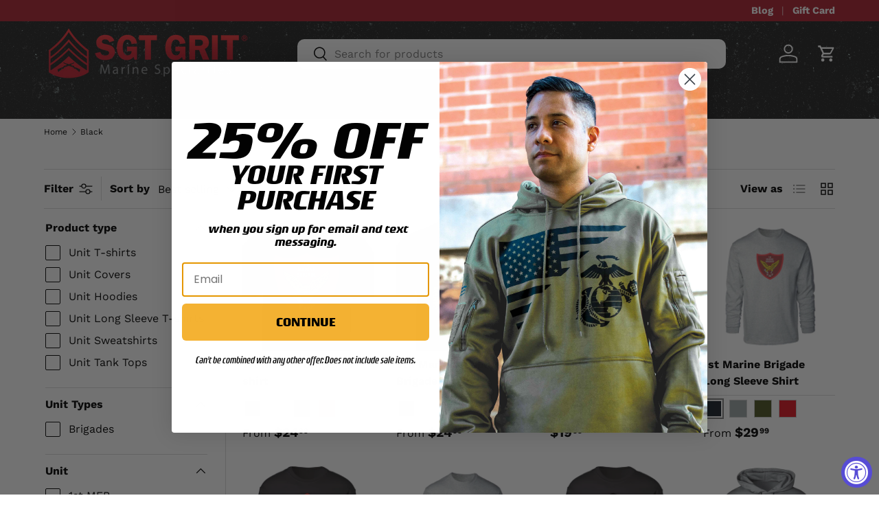

--- FILE ---
content_type: text/html; charset=utf-8
request_url: https://www.grunt.com/collections/color-black?constraint=brigade&view=view-96&grid_list
body_size: 63582
content:
<!doctype html>
<html class="no-js" lang="en" dir="ltr">
<head>
 


<link href="//www.grunt.com/cdn/shop/t/62/assets/beae.base.min.css?v=143703909039494366001718812772" rel="stylesheet" type="text/css" media="all" />


    <style type="text/css" id="beae-global-theme-style">@import url("https://fonts.googleapis.com/css?family=Montserrat:100,200,300,400,500,600,700,800,900&display=swap");
@import url("https://fonts.googleapis.com/css?family=Roboto:100,200,300,400,500,600,700,800,900&display=swap");

            :root {
                --rows: 10;
                --beae-site-max-width: 1920px;
            }
            
        :root{--beae-global-colors-accent: #dc2626;--beae-global-colors-background: #e7e7e7;--beae-global-colors-primary: #171717;--beae-global-colors-secondary: #171717;--beae-global-colors-text: #171717;--beae-global-colors-primary_50: #e6e6e6;--beae-global-colors-primary_100: #dadada;--beae-global-colors-primary_200: #cfcfcf;--beae-global-colors-primary_300: #b8b8b8;--beae-global-colors-primary_400: #8a8a8a;--beae-global-colors-primary_500: #5c5c5c;--beae-global-colors-primary_600: #171717;--beae-global-colors-primary_700: #141414;--beae-global-colors-primary_800: #121212;--beae-global-colors-primary_900: #0c0c0c;--beae-global-colors-primary_950: #070707;--beae-global-colors-secondary_50: #e6e6e6;--beae-global-colors-secondary_100: #dadada;--beae-global-colors-secondary_200: #cfcfcf;--beae-global-colors-secondary_300: #b8b8b8;--beae-global-colors-secondary_400: #8a8a8a;--beae-global-colors-secondary_500: #5c5c5c;--beae-global-colors-secondary_600: #171717;--beae-global-colors-secondary_700: #141414;--beae-global-colors-secondary_800: #121212;--beae-global-colors-secondary_900: #0c0c0c;--beae-global-colors-secondary_950: #070707;--beae-global-colors-text_50: #e6e6e6;--beae-global-colors-text_100: #dadada;--beae-global-colors-text_200: #cfcfcf;--beae-global-colors-text_300: #b8b8b8;--beae-global-colors-text_400: #8a8a8a;--beae-global-colors-text_500: #5c5c5c;--beae-global-colors-text_600: #171717;--beae-global-colors-text_700: #141414;--beae-global-colors-text_800: #121212;--beae-global-colors-text_900: #0c0c0c;--beae-global-colors-text_950: #070707;--beae-global-colors-accent_50: #fef2f2;--beae-global-colors-accent_100: #fee2e2;--beae-global-colors-accent_200: #fecaca;--beae-global-colors-accent_300: #fca5a5;--beae-global-colors-accent_400: #f87171;--beae-global-colors-accent_500: #ef4444;--beae-global-colors-accent_600: #dc2626;--beae-global-colors-accent_700: #b91c1c;--beae-global-colors-accent_800: #991b1b;--beae-global-colors-accent_900: #7f1d1d;--beae-global-colors-accent_950: #450a0a;--beae-global-colors-background_50: #fbfbfb;--beae-global-colors-background_100: #fafafa;--beae-global-colors-background_200: #f9f9f9;--beae-global-colors-background_300: #f7f7f7;--beae-global-colors-background_400: #f2f2f2;--beae-global-colors-background_500: #eeeeee;--beae-global-colors-background_600: #e7e7e7;--beae-global-colors-background_700: #dfdfdf;--beae-global-colors-background_800: #d8d8d8;--beae-global-colors-background_900: #c8c8c8;--beae-global-colors-background_950: #b9b9b9;--beae-global-colors-white: white;--beae-global-colors-black: black;--beae-global-colors-transparent: transparent;--beae-page-width: 1470px;--beae-site-margin: 30px;--beae-site-margin-mobile: 15px;--beae-pageWidth: 1200px;} .beae-btn-pr{font-size: calc(14px * var(--text-ratio, 1))  ;line-height: 22px;letter-spacing: 0.1px;text-transform: uppercase;font-family: 'Montserrat', sans-serif;font-weight: 700;color: var(--beae-global-colors-background_50);background: var(--beae-global-colors-text_900);border-radius: 60px;}  .beae-btn-pr:hover{background: var(--beae-global-colors-text_500);color: var(--beae-global-colors-background_50);border-radius: 60px;}  .beae-btn-se{color: var(--beae-global-colors-primary_600);font-size: calc(14px * var(--text-ratio, 1))  ;line-height: 22px;text-transform: uppercase;font-family: 'Montserrat', sans-serif;letter-spacing: 0.1px;font-weight: 700;background: var(--beae-global-colors-background_50);border-radius: 60px;}  .beae-btn-se:hover{color: var(--beae-global-colors-background_50);background: var(--beae-global-colors-text_900);border-style: solid;border-color: var(--beae-global-colors-primary_600);border-width: 1px;border-radius: 60px;}  .beae-btn-te{font-size: calc(14px * var(--text-ratio, 1))  ;line-height: 20px;text-transform: uppercase;font-weight: 700;letter-spacing: 0.1px;font-family: 'Montserrat', sans-serif;text-decoration: underline;color: var(--beae-global-colors-primary_600);}  .beae-btn-te:hover{color: var(--beae-global-colors-primary_900);}  .beae-typo-h1{font-size: calc(57px * var(--text-ratio, 1))  ;line-height:78px;color:var(--beae-global-colors-text_900);font-family: 'Montserrat', sans-serif;font-weight:700;text-transform:uppercase;} .beae-typo-h2{font-size: calc(48px * var(--text-ratio, 1))  ;line-height:60px;color:var(--beae-global-colors-text_900);text-transform:uppercase;font-family: 'Montserrat', sans-serif;font-weight:700;} .beae-typo-h3{font-size: calc(38px * var(--text-ratio, 1))  ;line-height:48px;color:var(--beae-global-colors-text_900);font-weight:700;text-transform:uppercase;font-family: 'Montserrat', sans-serif;} .beae-typo-h4{font-size: calc(33px * var(--text-ratio, 1))  ;line-height:42px;font-family: 'Montserrat', sans-serif;color:var(--beae-global-colors-text_900);font-weight:700;text-transform:uppercase;} .beae-typo-h5{font-size: calc(28px * var(--text-ratio, 1))  ;line-height:38px;color:var(--beae-global-colors-text_900);font-family: 'Montserrat', sans-serif;text-transform:uppercase;font-weight:700;} .beae-typo-h6{font-size: calc(22px * var(--text-ratio, 1))  ;line-height:30px;color:var(--beae-global-colors-text_900);text-transform:uppercase;font-weight:700;font-family: 'Montserrat', sans-serif;} .beae-typo-p1{font-size: calc(16px * var(--text-ratio, 1))  ;line-height:20px;color:var(--beae-global-colors-text_500);font-weight:400;letter-spacing:0.1px;text-transform:none;font-family: 'Roboto', sans-serif;} .beae-typo-p2{line-height:20px;font-size: calc(16px * var(--text-ratio, 1))  ;color:var(--beae-global-colors-text_500);font-weight:400;letter-spacing:0.1px;text-transform:none;font-family: 'Roboto', sans-serif;} .beae-typo-p3{font-size: calc(14px * var(--text-ratio, 1))  ;line-height:19px;color:var(--beae-global-colors-text_500);text-transform:none;letter-spacing:0.1px;font-family: 'Roboto', sans-serif;font-weight:400;} @media screen and (max-width: 768px) {
       .beae-btn-pr{font-size: calc(12px  * var(--text-ratio, 1)) !important ;line-height: 20px !important;letter-spacing: 1px !important;}  .beae-btn-se{font-size: calc(12px  * var(--text-ratio, 1)) !important ;line-height: 20px !important;}  .beae-btn-te{font-size: calc(16px  * var(--text-ratio, 1)) !important ;line-height: 20px !important;}  .beae-typo-h1{font-size: calc(46px * var(--text-ratio, 1))  ;line-height: 59.8px;} .beae-typo-h2{font-size: calc(40px * var(--text-ratio, 1))  ;line-height: 54.6px;} .beae-typo-h3{font-size: calc(35px * var(--text-ratio, 1))  ;line-height: 45.5px;} .beae-typo-h4{font-size: calc(29px * var(--text-ratio, 1))  ;line-height: 37.7px;} .beae-typo-h5{font-size: calc(24px * var(--text-ratio, 1))  ;line-height: 36px;} .beae-typo-h6{font-size: calc(20px * var(--text-ratio, 1))  ;line-height: 36px;} .beae-typo-p1{font-size: calc(14px * var(--text-ratio, 1))  ;line-height: 21px;} .beae-typo-p2{line-height: 25.5px;font-size: calc(17px * var(--text-ratio, 1))  ;} .beae-typo-p3{font-size: calc(14px * var(--text-ratio, 1))  ;line-height: 21px;}
  }:root {
    --beae-global-colors-white: white;
    --beae-global-colors-black: black;
    --beae-global-colors-transparent: transparent;
  --beae-global-colors-white: white;--beae-global-colors-black: black;--beae-global-colors-transparent: transparent;}</style>

    

<script src="//www.grunt.com/cdn/shop/t/62/assets/beae.base.min.js?v=168101481578277822591718812773" defer="defer"></script><meta charset="utf-8">
<meta name="viewport" content="width=device-width,initial-scale=1">
<title>Black &ndash; Tagged &quot;brigade&quot; &ndash; SGT GRIT</title><link rel="canonical" href="https://www.grunt.com/collections/color-black?constraint=brigade"><link rel="icon" href="//www.grunt.com/cdn/shop/files/GRIT_favicon-32x32.png?crop=center&height=48&v=1627405254&width=48" type="image/png">
  <link rel="apple-touch-icon" href="//www.grunt.com/cdn/shop/files/GRIT_favicon-32x32.png?crop=center&height=180&v=1627405254&width=180"><meta property="og:site_name" content="SGT GRIT">
<meta property="og:url" content="https://www.grunt.com/collections/color-black?constraint=brigade">
<meta property="og:title" content="Black">
<meta property="og:type" content="product.group">
<meta property="og:description" content="Shop U.S. Marine T-shirts, hats, patches, decals and other officially licensed USMC products at SGT GRIT."><meta property="og:image" content="http://www.grunt.com/cdn/shop/collections/tagfilter_743b9925-9dc5-4e82-a2ce-f822afd098fb.jpg?crop=center&height=1200&v=1569537973&width=1200">
  <meta property="og:image:secure_url" content="https://www.grunt.com/cdn/shop/collections/tagfilter_743b9925-9dc5-4e82-a2ce-f822afd098fb.jpg?crop=center&height=1200&v=1569537973&width=1200">
  <meta property="og:image:width" content="1000">
  <meta property="og:image:height" content="1000"><meta name="twitter:card" content="summary_large_image">
<meta name="twitter:title" content="Black">
<meta name="twitter:description" content="Shop U.S. Marine T-shirts, hats, patches, decals and other officially licensed USMC products at SGT GRIT.">
<link rel="preload" href="//www.grunt.com/cdn/shop/t/62/assets/main.css?v=65234187075129512891726587187" as="style"><style data-shopify>
@font-face {
  font-family: "Work Sans";
  font-weight: 400;
  font-style: normal;
  font-display: swap;
  src: url("//www.grunt.com/cdn/fonts/work_sans/worksans_n4.b7973b3d07d0ace13de1b1bea9c45759cdbe12cf.woff2") format("woff2"),
       url("//www.grunt.com/cdn/fonts/work_sans/worksans_n4.cf5ceb1e6d373a9505e637c1aff0a71d0959556d.woff") format("woff");
}
@font-face {
  font-family: "Work Sans";
  font-weight: 700;
  font-style: normal;
  font-display: swap;
  src: url("//www.grunt.com/cdn/fonts/work_sans/worksans_n7.e2cf5bd8f2c7e9d30c030f9ea8eafc69f5a92f7b.woff2") format("woff2"),
       url("//www.grunt.com/cdn/fonts/work_sans/worksans_n7.20f1c80359e7f7b4327b81543e1acb5c32cd03cd.woff") format("woff");
}
@font-face {
  font-family: "Work Sans";
  font-weight: 400;
  font-style: italic;
  font-display: swap;
  src: url("//www.grunt.com/cdn/fonts/work_sans/worksans_i4.16ff51e3e71fc1d09ff97b9ff9ccacbeeb384ec4.woff2") format("woff2"),
       url("//www.grunt.com/cdn/fonts/work_sans/worksans_i4.ed4a1418cba5b7f04f79e4d5c8a5f1a6bd34f23b.woff") format("woff");
}
@font-face {
  font-family: "Work Sans";
  font-weight: 700;
  font-style: italic;
  font-display: swap;
  src: url("//www.grunt.com/cdn/fonts/work_sans/worksans_i7.7cdba6320b03c03dcaa365743a4e0e729fe97e54.woff2") format("woff2"),
       url("//www.grunt.com/cdn/fonts/work_sans/worksans_i7.42a9f4016982495f4c0b0fb3dc64cf8f2d0c3eaa.woff") format("woff");
}
@font-face {
  font-family: "Work Sans";
  font-weight: 700;
  font-style: normal;
  font-display: swap;
  src: url("//www.grunt.com/cdn/fonts/work_sans/worksans_n7.e2cf5bd8f2c7e9d30c030f9ea8eafc69f5a92f7b.woff2") format("woff2"),
       url("//www.grunt.com/cdn/fonts/work_sans/worksans_n7.20f1c80359e7f7b4327b81543e1acb5c32cd03cd.woff") format("woff");
}
@font-face {
  font-family: "Work Sans";
  font-weight: 600;
  font-style: normal;
  font-display: swap;
  src: url("//www.grunt.com/cdn/fonts/work_sans/worksans_n6.75811c3bd5161ea6e3ceb2d48ca889388f9bd5fe.woff2") format("woff2"),
       url("//www.grunt.com/cdn/fonts/work_sans/worksans_n6.defcf26f28f3fa3df4555714d3f2e0f1217d7772.woff") format("woff");
}
:root {
      --bg-color: 255 255 255 / 1.0;
      --bg-color-og: 255 255 255 / 1.0;
      --heading-color: 0 0 0;
      --text-color: 0 0 0;
      --text-color-og: 0 0 0;
      --scrollbar-color: 0 0 0;
      --link-color: 172 30 45;
      --link-color-og: 172 30 45;
      --star-color: 255 159 28;--swatch-border-color-default: 204 204 204;
        --swatch-border-color-active: 128 128 128;
        --swatch-card-size: 26px;
        --swatch-variant-picker-size: 60px;--color-scheme-1-bg: 255 255 255 / 1.0;
      --color-scheme-1-grad: linear-gradient(180deg, rgba(244, 244, 244, 1), rgba(244, 244, 244, 1) 100%);
      --color-scheme-1-heading: 0 0 0;
      --color-scheme-1-text: 0 0 0;
      --color-scheme-1-btn-bg: 172 30 45;
      --color-scheme-1-btn-text: 255 255 255;
      --color-scheme-1-btn-bg-hover: 191 72 85;--color-scheme-2-bg: 42 43 42 / 1.0;
      --color-scheme-2-grad: linear-gradient(225deg, rgba(51, 59, 67, 0.88) 8%, rgba(41, 47, 54, 1) 56%, rgba(20, 20, 20, 1) 92%);
      --color-scheme-2-heading: 255 88 13;
      --color-scheme-2-text: 255 255 255;
      --color-scheme-2-btn-bg: 255 88 13;
      --color-scheme-2-btn-text: 255 255 255;
      --color-scheme-2-btn-bg-hover: 255 124 64;--color-scheme-3-bg: 255 88 13 / 1.0;
      --color-scheme-3-grad: ;
      --color-scheme-3-heading: 255 255 255;
      --color-scheme-3-text: 255 255 255;
      --color-scheme-3-btn-bg: 42 43 42;
      --color-scheme-3-btn-text: 255 255 255;
      --color-scheme-3-btn-bg-hover: 82 83 82;

      --drawer-bg-color: 255 255 255 / 1.0;
      --drawer-text-color: 42 43 42;

      --panel-bg-color: 244 244 244 / 1.0;
      --panel-heading-color: 42 43 42;
      --panel-text-color: 42 43 42;

      --in-stock-text-color: 44 126 63;
      --low-stock-text-color: 210 134 26;
      --very-low-stock-text-color: 255 88 13;
      --no-stock-text-color: 119 119 119;
      --no-stock-backordered-text-color: 172 30 45;

      --error-bg-color: 252 237 238;
      --error-text-color: 180 12 28;
      --success-bg-color: 232 246 234;
      --success-text-color: 44 126 63;
      --info-bg-color: 228 237 250;
      --info-text-color: 26 102 210;

      --heading-font-family: "Work Sans", sans-serif;
      --heading-font-style: normal;
      --heading-font-weight: 700;
      --heading-scale-start: 4;

      --navigation-font-family: "Work Sans", sans-serif;
      --navigation-font-style: normal;
      --navigation-font-weight: 600;
      --heading-text-transform: uppercase;

      --subheading-text-transform: uppercase;
      --body-font-family: "Work Sans", sans-serif;
      --body-font-style: normal;
      --body-font-weight: 400;
      --body-font-size: 16;

      --section-gap: 32;
      --heading-gap: calc(8 * var(--space-unit));--heading-gap: calc(6 * var(--space-unit));--grid-column-gap: 20px;--btn-bg-color: 244 178 51;
      --btn-bg-hover-color: 213 158 52;
      --btn-text-color: 0 0 0;
      --btn-bg-color-og: 244 178 51;
      --btn-text-color-og: 0 0 0;
      --btn-alt-bg-color: 172 30 45;
      --btn-alt-bg-alpha: 1.0;
      --btn-alt-text-color: 255 255 255;
      --btn-border-width: 1px;
      --btn-padding-y: 12px;

      
      --btn-border-radius: 10px;
      

      --btn-lg-border-radius: 50%;
      --btn-icon-border-radius: 50%;
      --input-with-btn-inner-radius: var(--btn-border-radius);
      --btn-text-transform: uppercase;

      --input-bg-color: 255 255 255 / 1.0;
      --input-text-color: 0 0 0;
      --input-border-width: 1px;
      --input-border-radius: 9px;
      --textarea-border-radius: 9px;
      --input-border-radius: 10px;
      --input-bg-color-diff-3: #f7f7f7;
      --input-bg-color-diff-6: #f0f0f0;

      --modal-border-radius: 16px;
      --modal-overlay-color: 0 0 0;
      --modal-overlay-opacity: 0.4;
      --drawer-border-radius: 16px;
      --overlay-border-radius: 0px;--custom-label-bg-color: 34 128 249;
      --custom-label-text-color: 255 255 255;--sale-label-bg-color: 44 126 63;
      --sale-label-text-color: 255 255 255;--sold-out-label-bg-color: 42 43 42;
      --sold-out-label-text-color: 255 255 255;--new-label-bg-color: 244 178 51;
      --new-label-text-color: 255 255 255;--preorder-label-bg-color: 0 166 237;
      --preorder-label-text-color: 255 255 255;

      --page-width: 1800px;
      --gutter-sm: 20px;
      --gutter-md: 32px;
      --gutter-lg: 64px;

      --payment-terms-bg-color: #ffffff;

      --coll-card-bg-color: #ffffff;
      --coll-card-border-color: rgba(0,0,0,0);

      --reading-width: 48em;
    }

    @media (max-width: 769px) {
      :root {
        --reading-width: 36em;
      }
    }
  </style><link rel="stylesheet" href="//www.grunt.com/cdn/shop/t/62/assets/main.css?v=65234187075129512891726587187">
  <script src="//www.grunt.com/cdn/shop/t/62/assets/main.js?v=15196979400931759961716217446" defer="defer"></script><link rel="preload" href="//www.grunt.com/cdn/fonts/work_sans/worksans_n4.b7973b3d07d0ace13de1b1bea9c45759cdbe12cf.woff2" as="font" type="font/woff2" crossorigin fetchpriority="high"><link rel="preload" href="//www.grunt.com/cdn/fonts/work_sans/worksans_n7.e2cf5bd8f2c7e9d30c030f9ea8eafc69f5a92f7b.woff2" as="font" type="font/woff2" crossorigin fetchpriority="high"><link rel="stylesheet" href="//www.grunt.com/cdn/shop/t/62/assets/swatches.css?v=166882967363689216201720451143" media="print" onload="this.media='all'">
    <noscript><link rel="stylesheet" href="//www.grunt.com/cdn/shop/t/62/assets/swatches.css?v=166882967363689216201720451143"></noscript><!-- Global site tag (gtag.js) - Google AdWords: 879064395 -->
  <script async src="https://www.googletagmanager.com/gtag/js?id=AW-879064395"></script>
  <script>
    window.dataLayer = window.dataLayer || [];
    function gtag(){dataLayer.push(arguments);}
    gtag('js', new Date());
    gtag('config', 'AW-879064395', {
      'send_page_view': false,
      'allow_enhanced_conversions':true
    });
  </script>

     <!-- Global site tag (gtag.js) - Google Analytics -->
<script async src="https://www.googletagmanager.com/gtag/js?id=G-ZTG07YC911"></script>
<script>
  window.dataLayer = window.dataLayer || [];
  function gtag(){dataLayer.push(arguments);}
  gtag('js', new Date());

  gtag('config', 'G-ZTG07YC911');
</script><!-- START ECI Enhanced Conversion GA4 --> 
<script>
  
</script>
<!-- END ECI Enhanced Conversion GA4 --> <meta name="google-site-verification" content="ehm_w0wed2sk_Rq_Vt7_25oirfdgfLSqq2pHpeJT0uE" />

<!— Google Optimize Anti-flicker snippet -->
  <style>.async-hide { opacity: 0 !important} </style>
  <script>(function(a,s,y,n,c,h,i,d,e){s.className+=' '+y;h.start=1*new Date;
  h.end=i=function(){s.className=s.className.replace(RegExp(' ?'+y),'')};
  (a[n]=a[n]||[]).hide=h;setTimeout(function(){i();h.end=null},c);h.timeout=c;
  })(window,document.documentElement,'async-hide','dataLayer',4000,
  {'OPT-5KMQRMW':true});</script>
<!— Google Optimize snippet -->
<script src="https://www.googleoptimize.com/optimize.js?id=OPT-5KMQRMW" onerror="dataLayer.hide.end && dataLayer.hide.end()"></script>

<!— EC: Start GTM installation -->    
<!-- Google Tag Manager  -->    
<script>(function(w,d,s,l,i){w[l]=w[l]||[];w[l].push({'gtm.start': new Date().getTime(),event:'gtm.js'});var f=d.getElementsByTagName(s)[0],j=d.createElement(s),dl=l!='dataLayer'?'&l='+l:'';j.async=true;j.src='https://www.googletagmanager.com/gtm.js?id='+i+dl;f.parentNode.insertBefore(j,f);})(window,document,'script','dataLayer','GTM-KLBM3LQ');</script>
<!-- End Google Tag Manager -->
<!— EC: End GTM installation -->   

   
	<meta name="google-site-verification" content="1zQKwUu6dsDIyV2_tmHYP11cYv-R-TTcSqBeD67Wods" />
  
 	 <script>

	(function(w,d,t,r,u){var f,n,i;w[u]=w[u]||[],f=function(){var o={ti:"4021042"};o.q=w[u],w[u]=new UET(o),w[u].push("pageLoad")},n=d.createElement(t),n.src=r,n.async=1,n.onload=n.onreadystatechange=function(){var s=this.readyState;s&&s!=="loaded"&&s!=="complete"||(f(),n.onload=n.onreadystatechange=null)},i=d.getElementsByTagName(t)[0],i.parentNode.insertBefore(n,i)})(window,document,"script","//bat.bing.com/bat.js","uetq");</script>
  
  	<!--ECI: START: UET Tag for Product Audiences -->
<script type="text/javascript">
var productIds = new Array();

  window.uetq = window.uetq || [];
  window.uetq.push('event', '', { 
    'ecomm_pagetype': 'category'
  });
  window.uetq1 = window.uetq1 || [];
  window.uetq1.push('event', '', { 
    'ecomm_pagetype': 'category'
  });

</script>
<!--ECI: END: UET Tag for Product Audiences -->


    <title>
    
Black
        
        
        
Translation missing: en.general.title.tags
Translation missing: en.general.title.shop
  
    </title>

    

  
      <link rel="canonical" href="https://www.grunt.com/collections/color-black" />
    

  
  <script>window.performance && window.performance.mark && window.performance.mark('shopify.content_for_header.start');</script><meta name="facebook-domain-verification" content="z9em2pajvld3iosj2rebkisruwjnr7">
<meta id="shopify-digital-wallet" name="shopify-digital-wallet" content="/10450698304/digital_wallets/dialog">
<meta name="shopify-checkout-api-token" content="9284b6404ceafd35c0dfc1ee1277e08e">
<meta id="in-context-paypal-metadata" data-shop-id="10450698304" data-venmo-supported="true" data-environment="production" data-locale="en_US" data-paypal-v4="true" data-currency="USD">
<link rel="alternate" type="application/atom+xml" title="Feed" href="/collections/color-black.atom" />
<link rel="alternate" type="application/json+oembed" href="https://www.grunt.com/collections/color-black.oembed?constraint=brigade">
<script async="async" src="/checkouts/internal/preloads.js?locale=en-US"></script>
<link rel="preconnect" href="https://shop.app" crossorigin="anonymous">
<script async="async" src="https://shop.app/checkouts/internal/preloads.js?locale=en-US&shop_id=10450698304" crossorigin="anonymous"></script>
<script id="apple-pay-shop-capabilities" type="application/json">{"shopId":10450698304,"countryCode":"US","currencyCode":"USD","merchantCapabilities":["supports3DS"],"merchantId":"gid:\/\/shopify\/Shop\/10450698304","merchantName":"SGT GRIT","requiredBillingContactFields":["postalAddress","email"],"requiredShippingContactFields":["postalAddress","email"],"shippingType":"shipping","supportedNetworks":["visa","masterCard","amex","discover","elo","jcb"],"total":{"type":"pending","label":"SGT GRIT","amount":"1.00"},"shopifyPaymentsEnabled":true,"supportsSubscriptions":true}</script>
<script id="shopify-features" type="application/json">{"accessToken":"9284b6404ceafd35c0dfc1ee1277e08e","betas":["rich-media-storefront-analytics"],"domain":"www.grunt.com","predictiveSearch":true,"shopId":10450698304,"locale":"en"}</script>
<script>var Shopify = Shopify || {};
Shopify.shop = "grunt-com.myshopify.com";
Shopify.locale = "en";
Shopify.currency = {"active":"USD","rate":"1.0"};
Shopify.country = "US";
Shopify.theme = {"name":"Enterprise-Final Version","id":160584663063,"schema_name":"Enterprise","schema_version":"1.4.2","theme_store_id":1657,"role":"main"};
Shopify.theme.handle = "null";
Shopify.theme.style = {"id":null,"handle":null};
Shopify.cdnHost = "www.grunt.com/cdn";
Shopify.routes = Shopify.routes || {};
Shopify.routes.root = "/";</script>
<script type="module">!function(o){(o.Shopify=o.Shopify||{}).modules=!0}(window);</script>
<script>!function(o){function n(){var o=[];function n(){o.push(Array.prototype.slice.apply(arguments))}return n.q=o,n}var t=o.Shopify=o.Shopify||{};t.loadFeatures=n(),t.autoloadFeatures=n()}(window);</script>
<script>
  window.ShopifyPay = window.ShopifyPay || {};
  window.ShopifyPay.apiHost = "shop.app\/pay";
  window.ShopifyPay.redirectState = null;
</script>
<script id="shop-js-analytics" type="application/json">{"pageType":"collection"}</script>
<script defer="defer" async type="module" src="//www.grunt.com/cdn/shopifycloud/shop-js/modules/v2/client.init-shop-cart-sync_BdyHc3Nr.en.esm.js"></script>
<script defer="defer" async type="module" src="//www.grunt.com/cdn/shopifycloud/shop-js/modules/v2/chunk.common_Daul8nwZ.esm.js"></script>
<script type="module">
  await import("//www.grunt.com/cdn/shopifycloud/shop-js/modules/v2/client.init-shop-cart-sync_BdyHc3Nr.en.esm.js");
await import("//www.grunt.com/cdn/shopifycloud/shop-js/modules/v2/chunk.common_Daul8nwZ.esm.js");

  window.Shopify.SignInWithShop?.initShopCartSync?.({"fedCMEnabled":true,"windoidEnabled":true});

</script>
<script>
  window.Shopify = window.Shopify || {};
  if (!window.Shopify.featureAssets) window.Shopify.featureAssets = {};
  window.Shopify.featureAssets['shop-js'] = {"shop-cart-sync":["modules/v2/client.shop-cart-sync_QYOiDySF.en.esm.js","modules/v2/chunk.common_Daul8nwZ.esm.js"],"init-fed-cm":["modules/v2/client.init-fed-cm_DchLp9rc.en.esm.js","modules/v2/chunk.common_Daul8nwZ.esm.js"],"shop-button":["modules/v2/client.shop-button_OV7bAJc5.en.esm.js","modules/v2/chunk.common_Daul8nwZ.esm.js"],"init-windoid":["modules/v2/client.init-windoid_DwxFKQ8e.en.esm.js","modules/v2/chunk.common_Daul8nwZ.esm.js"],"shop-cash-offers":["modules/v2/client.shop-cash-offers_DWtL6Bq3.en.esm.js","modules/v2/chunk.common_Daul8nwZ.esm.js","modules/v2/chunk.modal_CQq8HTM6.esm.js"],"shop-toast-manager":["modules/v2/client.shop-toast-manager_CX9r1SjA.en.esm.js","modules/v2/chunk.common_Daul8nwZ.esm.js"],"init-shop-email-lookup-coordinator":["modules/v2/client.init-shop-email-lookup-coordinator_UhKnw74l.en.esm.js","modules/v2/chunk.common_Daul8nwZ.esm.js"],"pay-button":["modules/v2/client.pay-button_DzxNnLDY.en.esm.js","modules/v2/chunk.common_Daul8nwZ.esm.js"],"avatar":["modules/v2/client.avatar_BTnouDA3.en.esm.js"],"init-shop-cart-sync":["modules/v2/client.init-shop-cart-sync_BdyHc3Nr.en.esm.js","modules/v2/chunk.common_Daul8nwZ.esm.js"],"shop-login-button":["modules/v2/client.shop-login-button_D8B466_1.en.esm.js","modules/v2/chunk.common_Daul8nwZ.esm.js","modules/v2/chunk.modal_CQq8HTM6.esm.js"],"init-customer-accounts-sign-up":["modules/v2/client.init-customer-accounts-sign-up_C8fpPm4i.en.esm.js","modules/v2/client.shop-login-button_D8B466_1.en.esm.js","modules/v2/chunk.common_Daul8nwZ.esm.js","modules/v2/chunk.modal_CQq8HTM6.esm.js"],"init-shop-for-new-customer-accounts":["modules/v2/client.init-shop-for-new-customer-accounts_CVTO0Ztu.en.esm.js","modules/v2/client.shop-login-button_D8B466_1.en.esm.js","modules/v2/chunk.common_Daul8nwZ.esm.js","modules/v2/chunk.modal_CQq8HTM6.esm.js"],"init-customer-accounts":["modules/v2/client.init-customer-accounts_dRgKMfrE.en.esm.js","modules/v2/client.shop-login-button_D8B466_1.en.esm.js","modules/v2/chunk.common_Daul8nwZ.esm.js","modules/v2/chunk.modal_CQq8HTM6.esm.js"],"shop-follow-button":["modules/v2/client.shop-follow-button_CkZpjEct.en.esm.js","modules/v2/chunk.common_Daul8nwZ.esm.js","modules/v2/chunk.modal_CQq8HTM6.esm.js"],"lead-capture":["modules/v2/client.lead-capture_BntHBhfp.en.esm.js","modules/v2/chunk.common_Daul8nwZ.esm.js","modules/v2/chunk.modal_CQq8HTM6.esm.js"],"checkout-modal":["modules/v2/client.checkout-modal_CfxcYbTm.en.esm.js","modules/v2/chunk.common_Daul8nwZ.esm.js","modules/v2/chunk.modal_CQq8HTM6.esm.js"],"shop-login":["modules/v2/client.shop-login_Da4GZ2H6.en.esm.js","modules/v2/chunk.common_Daul8nwZ.esm.js","modules/v2/chunk.modal_CQq8HTM6.esm.js"],"payment-terms":["modules/v2/client.payment-terms_MV4M3zvL.en.esm.js","modules/v2/chunk.common_Daul8nwZ.esm.js","modules/v2/chunk.modal_CQq8HTM6.esm.js"]};
</script>
<script>(function() {
  var isLoaded = false;
  function asyncLoad() {
    if (isLoaded) return;
    isLoaded = true;
    var urls = ["https:\/\/app.kiwisizing.com\/web\/js\/dist\/kiwiSizing\/plugin\/SizingPlugin.prod.js?v=330\u0026shop=grunt-com.myshopify.com","https:\/\/d1hcrjcdtouu7e.cloudfront.net\/js\/gdpr_cookie_consent.min.js?shop=grunt-com.myshopify.com","https:\/\/cdn.attn.tv\/grunt\/dtag.js?shop=grunt-com.myshopify.com","https:\/\/sapp.multivariants.com\/gate\/out\/sys\/js\/init.js?shop=grunt-com.myshopify.com","https:\/\/container.pepperjam.com\/193484500.js?shop=grunt-com.myshopify.com","https:\/\/cdn.hextom.com\/js\/freeshippingbar.js?shop=grunt-com.myshopify.com"];
    for (var i = 0; i < urls.length; i++) {
      var s = document.createElement('script');
      s.type = 'text/javascript';
      s.async = true;
      s.src = urls[i];
      var x = document.getElementsByTagName('script')[0];
      x.parentNode.insertBefore(s, x);
    }
  };
  if(window.attachEvent) {
    window.attachEvent('onload', asyncLoad);
  } else {
    window.addEventListener('load', asyncLoad, false);
  }
})();</script>
<script id="__st">var __st={"a":10450698304,"offset":-21600,"reqid":"9791c986-a2f8-4e55-a70f-0ae99ab8a346-1768940403","pageurl":"www.grunt.com\/collections\/color-black?constraint=brigade\u0026view=view-96\u0026grid_list","u":"1985b10c53ac","p":"collection","rtyp":"collection","rid":136701935680};</script>
<script>window.ShopifyPaypalV4VisibilityTracking = true;</script>
<script id="captcha-bootstrap">!function(){'use strict';const t='contact',e='account',n='new_comment',o=[[t,t],['blogs',n],['comments',n],[t,'customer']],c=[[e,'customer_login'],[e,'guest_login'],[e,'recover_customer_password'],[e,'create_customer']],r=t=>t.map((([t,e])=>`form[action*='/${t}']:not([data-nocaptcha='true']) input[name='form_type'][value='${e}']`)).join(','),a=t=>()=>t?[...document.querySelectorAll(t)].map((t=>t.form)):[];function s(){const t=[...o],e=r(t);return a(e)}const i='password',u='form_key',d=['recaptcha-v3-token','g-recaptcha-response','h-captcha-response',i],f=()=>{try{return window.sessionStorage}catch{return}},m='__shopify_v',_=t=>t.elements[u];function p(t,e,n=!1){try{const o=window.sessionStorage,c=JSON.parse(o.getItem(e)),{data:r}=function(t){const{data:e,action:n}=t;return t[m]||n?{data:e,action:n}:{data:t,action:n}}(c);for(const[e,n]of Object.entries(r))t.elements[e]&&(t.elements[e].value=n);n&&o.removeItem(e)}catch(o){console.error('form repopulation failed',{error:o})}}const l='form_type',E='cptcha';function T(t){t.dataset[E]=!0}const w=window,h=w.document,L='Shopify',v='ce_forms',y='captcha';let A=!1;((t,e)=>{const n=(g='f06e6c50-85a8-45c8-87d0-21a2b65856fe',I='https://cdn.shopify.com/shopifycloud/storefront-forms-hcaptcha/ce_storefront_forms_captcha_hcaptcha.v1.5.2.iife.js',D={infoText:'Protected by hCaptcha',privacyText:'Privacy',termsText:'Terms'},(t,e,n)=>{const o=w[L][v],c=o.bindForm;if(c)return c(t,g,e,D).then(n);var r;o.q.push([[t,g,e,D],n]),r=I,A||(h.body.append(Object.assign(h.createElement('script'),{id:'captcha-provider',async:!0,src:r})),A=!0)});var g,I,D;w[L]=w[L]||{},w[L][v]=w[L][v]||{},w[L][v].q=[],w[L][y]=w[L][y]||{},w[L][y].protect=function(t,e){n(t,void 0,e),T(t)},Object.freeze(w[L][y]),function(t,e,n,w,h,L){const[v,y,A,g]=function(t,e,n){const i=e?o:[],u=t?c:[],d=[...i,...u],f=r(d),m=r(i),_=r(d.filter((([t,e])=>n.includes(e))));return[a(f),a(m),a(_),s()]}(w,h,L),I=t=>{const e=t.target;return e instanceof HTMLFormElement?e:e&&e.form},D=t=>v().includes(t);t.addEventListener('submit',(t=>{const e=I(t);if(!e)return;const n=D(e)&&!e.dataset.hcaptchaBound&&!e.dataset.recaptchaBound,o=_(e),c=g().includes(e)&&(!o||!o.value);(n||c)&&t.preventDefault(),c&&!n&&(function(t){try{if(!f())return;!function(t){const e=f();if(!e)return;const n=_(t);if(!n)return;const o=n.value;o&&e.removeItem(o)}(t);const e=Array.from(Array(32),(()=>Math.random().toString(36)[2])).join('');!function(t,e){_(t)||t.append(Object.assign(document.createElement('input'),{type:'hidden',name:u})),t.elements[u].value=e}(t,e),function(t,e){const n=f();if(!n)return;const o=[...t.querySelectorAll(`input[type='${i}']`)].map((({name:t})=>t)),c=[...d,...o],r={};for(const[a,s]of new FormData(t).entries())c.includes(a)||(r[a]=s);n.setItem(e,JSON.stringify({[m]:1,action:t.action,data:r}))}(t,e)}catch(e){console.error('failed to persist form',e)}}(e),e.submit())}));const S=(t,e)=>{t&&!t.dataset[E]&&(n(t,e.some((e=>e===t))),T(t))};for(const o of['focusin','change'])t.addEventListener(o,(t=>{const e=I(t);D(e)&&S(e,y())}));const B=e.get('form_key'),M=e.get(l),P=B&&M;t.addEventListener('DOMContentLoaded',(()=>{const t=y();if(P)for(const e of t)e.elements[l].value===M&&p(e,B);[...new Set([...A(),...v().filter((t=>'true'===t.dataset.shopifyCaptcha))])].forEach((e=>S(e,t)))}))}(h,new URLSearchParams(w.location.search),n,t,e,['guest_login'])})(!0,!0)}();</script>
<script integrity="sha256-4kQ18oKyAcykRKYeNunJcIwy7WH5gtpwJnB7kiuLZ1E=" data-source-attribution="shopify.loadfeatures" defer="defer" src="//www.grunt.com/cdn/shopifycloud/storefront/assets/storefront/load_feature-a0a9edcb.js" crossorigin="anonymous"></script>
<script crossorigin="anonymous" defer="defer" src="//www.grunt.com/cdn/shopifycloud/storefront/assets/shopify_pay/storefront-65b4c6d7.js?v=20250812"></script>
<script data-source-attribution="shopify.dynamic_checkout.dynamic.init">var Shopify=Shopify||{};Shopify.PaymentButton=Shopify.PaymentButton||{isStorefrontPortableWallets:!0,init:function(){window.Shopify.PaymentButton.init=function(){};var t=document.createElement("script");t.src="https://www.grunt.com/cdn/shopifycloud/portable-wallets/latest/portable-wallets.en.js",t.type="module",document.head.appendChild(t)}};
</script>
<script data-source-attribution="shopify.dynamic_checkout.buyer_consent">
  function portableWalletsHideBuyerConsent(e){var t=document.getElementById("shopify-buyer-consent"),n=document.getElementById("shopify-subscription-policy-button");t&&n&&(t.classList.add("hidden"),t.setAttribute("aria-hidden","true"),n.removeEventListener("click",e))}function portableWalletsShowBuyerConsent(e){var t=document.getElementById("shopify-buyer-consent"),n=document.getElementById("shopify-subscription-policy-button");t&&n&&(t.classList.remove("hidden"),t.removeAttribute("aria-hidden"),n.addEventListener("click",e))}window.Shopify?.PaymentButton&&(window.Shopify.PaymentButton.hideBuyerConsent=portableWalletsHideBuyerConsent,window.Shopify.PaymentButton.showBuyerConsent=portableWalletsShowBuyerConsent);
</script>
<script data-source-attribution="shopify.dynamic_checkout.cart.bootstrap">document.addEventListener("DOMContentLoaded",(function(){function t(){return document.querySelector("shopify-accelerated-checkout-cart, shopify-accelerated-checkout")}if(t())Shopify.PaymentButton.init();else{new MutationObserver((function(e,n){t()&&(Shopify.PaymentButton.init(),n.disconnect())})).observe(document.body,{childList:!0,subtree:!0})}}));
</script>
<link id="shopify-accelerated-checkout-styles" rel="stylesheet" media="screen" href="https://www.grunt.com/cdn/shopifycloud/portable-wallets/latest/accelerated-checkout-backwards-compat.css" crossorigin="anonymous">
<style id="shopify-accelerated-checkout-cart">
        #shopify-buyer-consent {
  margin-top: 1em;
  display: inline-block;
  width: 100%;
}

#shopify-buyer-consent.hidden {
  display: none;
}

#shopify-subscription-policy-button {
  background: none;
  border: none;
  padding: 0;
  text-decoration: underline;
  font-size: inherit;
  cursor: pointer;
}

#shopify-subscription-policy-button::before {
  box-shadow: none;
}

      </style>
<script id="sections-script" data-sections="header,footer" defer="defer" src="//www.grunt.com/cdn/shop/t/62/compiled_assets/scripts.js?v=84019"></script>
<script>window.performance && window.performance.mark && window.performance.mark('shopify.content_for_header.end');</script>

<script>
    window.BOLD = window.BOLD || {};
        window.BOLD.options = window.BOLD.options || {};
        window.BOLD.options.settings = window.BOLD.options.settings || {};
        window.BOLD.options.settings.v1_variant_mode = window.BOLD.options.settings.v1_variant_mode || true;
        window.BOLD.options.settings.hybrid_fix_auto_insert_inputs =
        window.BOLD.options.settings.hybrid_fix_auto_insert_inputs || true;
</script>

<script>window.BOLD = window.BOLD || {};
    window.BOLD.common = window.BOLD.common || {};
    window.BOLD.common.Shopify = window.BOLD.common.Shopify || {};
    window.BOLD.common.Shopify.shop = {
      domain: 'www.grunt.com',
      permanent_domain: 'grunt-com.myshopify.com',
      url: 'https://www.grunt.com',
      secure_url: 'https://www.grunt.com',money_format: "${{amount}}",currency: "USD"
    };
    window.BOLD.common.Shopify.customer = {
      id: null,
      tags: null,
    };
    window.BOLD.common.Shopify.cart = {"note":null,"attributes":{},"original_total_price":0,"total_price":0,"total_discount":0,"total_weight":0.0,"item_count":0,"items":[],"requires_shipping":false,"currency":"USD","items_subtotal_price":0,"cart_level_discount_applications":[],"checkout_charge_amount":0};
    window.BOLD.common.template = 'collection';window.BOLD.common.Shopify.formatMoney = function(money, format) {
        function n(t, e) {
            return "undefined" == typeof t ? e : t
        }
        function r(t, e, r, i) {
            if (e = n(e, 2),
                r = n(r, ","),
                i = n(i, "."),
            isNaN(t) || null == t)
                return 0;
            t = (t / 100).toFixed(e);
            var o = t.split(".")
                , a = o[0].replace(/(\d)(?=(\d\d\d)+(?!\d))/g, "$1" + r)
                , s = o[1] ? i + o[1] : "";
            return a + s
        }
        "string" == typeof money && (money = money.replace(".", ""));
        var i = ""
            , o = /\{\{\s*(\w+)\s*\}\}/
            , a = format || window.BOLD.common.Shopify.shop.money_format || window.Shopify.money_format || "$ {{ amount }}";
        switch (a.match(o)[1]) {
            case "amount":
                i = r(money, 2, ",", ".");
                break;
            case "amount_no_decimals":
                i = r(money, 0, ",", ".");
                break;
            case "amount_with_comma_separator":
                i = r(money, 2, ".", ",");
                break;
            case "amount_no_decimals_with_comma_separator":
                i = r(money, 0, ".", ",");
                break;
            case "amount_with_space_separator":
                i = r(money, 2, " ", ",");
                break;
            case "amount_no_decimals_with_space_separator":
                i = r(money, 0, " ", ",");
                break;
            case "amount_with_apostrophe_separator":
                i = r(money, 2, "'", ".");
                break;
        }
        return a.replace(o, i);
    };
    window.BOLD.common.Shopify.saveProduct = function (handle, product) {
      if (typeof handle === 'string' && typeof window.BOLD.common.Shopify.products[handle] === 'undefined') {
        if (typeof product === 'number') {
          window.BOLD.common.Shopify.handles[product] = handle;
          product = { id: product };
        }
        window.BOLD.common.Shopify.products[handle] = product;
      }
    };
    window.BOLD.common.Shopify.saveVariant = function (variant_id, variant) {
      if (typeof variant_id === 'number' && typeof window.BOLD.common.Shopify.variants[variant_id] === 'undefined') {
        window.BOLD.common.Shopify.variants[variant_id] = variant;
      }
    };window.BOLD.common.Shopify.products = window.BOLD.common.Shopify.products || {};
    window.BOLD.common.Shopify.variants = window.BOLD.common.Shopify.variants || {};
    window.BOLD.common.Shopify.handles = window.BOLD.common.Shopify.handles || {};window.BOLD.common.Shopify.saveProduct(null, null);window.BOLD.apps_installed = {"Product Options":2} || {};window.BOLD.common.Shopify.saveProduct("tsp021", 4452036476951);window.BOLD.common.Shopify.saveVariant(31549895278615, { product_id: 4452036476951, product_handle: "tsp021", price: 2499, group_id: '', csp_metafield: {}});window.BOLD.common.Shopify.saveVariant(31549895639063, { product_id: 4452036476951, product_handle: "tsp021", price: 2499, group_id: '', csp_metafield: {}});window.BOLD.common.Shopify.saveVariant(31549896130583, { product_id: 4452036476951, product_handle: "tsp021", price: 2499, group_id: '', csp_metafield: {}});window.BOLD.common.Shopify.saveVariant(31549896556567, { product_id: 4452036476951, product_handle: "tsp021", price: 2499, group_id: '', csp_metafield: {}});window.BOLD.common.Shopify.saveVariant(31549896917015, { product_id: 4452036476951, product_handle: "tsp021", price: 2699, group_id: '', csp_metafield: {}});window.BOLD.common.Shopify.saveVariant(31549897179159, { product_id: 4452036476951, product_handle: "tsp021", price: 2699, group_id: '', csp_metafield: {}});window.BOLD.common.Shopify.saveVariant(31657671753751, { product_id: 4452036476951, product_handle: "tsp021", price: 2899, group_id: '', csp_metafield: {}});window.BOLD.common.Shopify.saveVariant(31657671786519, { product_id: 4452036476951, product_handle: "tsp021", price: 2899, group_id: '', csp_metafield: {}});window.BOLD.common.Shopify.saveVariant(31549897441303, { product_id: 4452036476951, product_handle: "tsp021", price: 2499, group_id: '', csp_metafield: {}});window.BOLD.common.Shopify.saveVariant(31549897801751, { product_id: 4452036476951, product_handle: "tsp021", price: 2499, group_id: '', csp_metafield: {}});window.BOLD.common.Shopify.saveVariant(31549898129431, { product_id: 4452036476951, product_handle: "tsp021", price: 2499, group_id: '', csp_metafield: {}});window.BOLD.common.Shopify.saveVariant(31549898424343, { product_id: 4452036476951, product_handle: "tsp021", price: 2499, group_id: '', csp_metafield: {}});window.BOLD.common.Shopify.saveVariant(31549898686487, { product_id: 4452036476951, product_handle: "tsp021", price: 2699, group_id: '', csp_metafield: {}});window.BOLD.common.Shopify.saveVariant(31549899014167, { product_id: 4452036476951, product_handle: "tsp021", price: 2699, group_id: '', csp_metafield: {}});window.BOLD.common.Shopify.saveVariant(31657671819287, { product_id: 4452036476951, product_handle: "tsp021", price: 2899, group_id: '', csp_metafield: {}});window.BOLD.common.Shopify.saveVariant(31657671852055, { product_id: 4452036476951, product_handle: "tsp021", price: 2899, group_id: '', csp_metafield: {}});window.BOLD.common.Shopify.saveVariant(31549899309079, { product_id: 4452036476951, product_handle: "tsp021", price: 2499, group_id: '', csp_metafield: {}});window.BOLD.common.Shopify.saveVariant(31549899603991, { product_id: 4452036476951, product_handle: "tsp021", price: 2499, group_id: '', csp_metafield: {}});window.BOLD.common.Shopify.saveVariant(31549899833367, { product_id: 4452036476951, product_handle: "tsp021", price: 2499, group_id: '', csp_metafield: {}});window.BOLD.common.Shopify.saveVariant(31549900128279, { product_id: 4452036476951, product_handle: "tsp021", price: 2499, group_id: '', csp_metafield: {}});window.BOLD.common.Shopify.saveVariant(31549900423191, { product_id: 4452036476951, product_handle: "tsp021", price: 2699, group_id: '', csp_metafield: {}});window.BOLD.common.Shopify.saveVariant(31549900718103, { product_id: 4452036476951, product_handle: "tsp021", price: 2699, group_id: '', csp_metafield: {}});window.BOLD.common.Shopify.saveVariant(31657671884823, { product_id: 4452036476951, product_handle: "tsp021", price: 2899, group_id: '', csp_metafield: {}});window.BOLD.common.Shopify.saveVariant(31657671917591, { product_id: 4452036476951, product_handle: "tsp021", price: 2899, group_id: '', csp_metafield: {}});window.BOLD.common.Shopify.saveVariant(31549900980247, { product_id: 4452036476951, product_handle: "tsp021", price: 2499, group_id: '', csp_metafield: {}});window.BOLD.common.Shopify.saveVariant(31549901307927, { product_id: 4452036476951, product_handle: "tsp021", price: 2499, group_id: '', csp_metafield: {}});window.BOLD.common.Shopify.saveVariant(31549901602839, { product_id: 4452036476951, product_handle: "tsp021", price: 2499, group_id: '', csp_metafield: {}});window.BOLD.common.Shopify.saveVariant(31549901897751, { product_id: 4452036476951, product_handle: "tsp021", price: 2499, group_id: '', csp_metafield: {}});window.BOLD.common.Shopify.saveVariant(31549902225431, { product_id: 4452036476951, product_handle: "tsp021", price: 2699, group_id: '', csp_metafield: {}});window.BOLD.common.Shopify.saveVariant(31549902487575, { product_id: 4452036476951, product_handle: "tsp021", price: 2699, group_id: '', csp_metafield: {}});window.BOLD.common.Shopify.saveVariant(31657671950359, { product_id: 4452036476951, product_handle: "tsp021", price: 2899, group_id: '', csp_metafield: {}});window.BOLD.common.Shopify.saveVariant(31657671983127, { product_id: 4452036476951, product_handle: "tsp021", price: 2899, group_id: '', csp_metafield: {}});window.BOLD.common.Shopify.saveProduct("tsp022", 4452036509719);window.BOLD.common.Shopify.saveVariant(31549895671831, { product_id: 4452036509719, product_handle: "tsp022", price: 2499, group_id: '', csp_metafield: {}});window.BOLD.common.Shopify.saveVariant(31549896032279, { product_id: 4452036509719, product_handle: "tsp022", price: 2499, group_id: '', csp_metafield: {}});window.BOLD.common.Shopify.saveVariant(31549896392727, { product_id: 4452036509719, product_handle: "tsp022", price: 2499, group_id: '', csp_metafield: {}});window.BOLD.common.Shopify.saveVariant(31549896785943, { product_id: 4452036509719, product_handle: "tsp022", price: 2499, group_id: '', csp_metafield: {}});window.BOLD.common.Shopify.saveVariant(31549897080855, { product_id: 4452036509719, product_handle: "tsp022", price: 2699, group_id: '', csp_metafield: {}});window.BOLD.common.Shopify.saveVariant(31549897342999, { product_id: 4452036509719, product_handle: "tsp022", price: 2699, group_id: '', csp_metafield: {}});window.BOLD.common.Shopify.saveVariant(31657672245271, { product_id: 4452036509719, product_handle: "tsp022", price: 2899, group_id: '', csp_metafield: {}});window.BOLD.common.Shopify.saveVariant(31657672278039, { product_id: 4452036509719, product_handle: "tsp022", price: 2899, group_id: '', csp_metafield: {}});window.BOLD.common.Shopify.saveVariant(31549897605143, { product_id: 4452036509719, product_handle: "tsp022", price: 2499, group_id: '', csp_metafield: {}});window.BOLD.common.Shopify.saveVariant(31549897867287, { product_id: 4452036509719, product_handle: "tsp022", price: 2499, group_id: '', csp_metafield: {}});window.BOLD.common.Shopify.saveVariant(31549898227735, { product_id: 4452036509719, product_handle: "tsp022", price: 2499, group_id: '', csp_metafield: {}});window.BOLD.common.Shopify.saveVariant(31549898555415, { product_id: 4452036509719, product_handle: "tsp022", price: 2499, group_id: '', csp_metafield: {}});window.BOLD.common.Shopify.saveVariant(31549898784791, { product_id: 4452036509719, product_handle: "tsp022", price: 2699, group_id: '', csp_metafield: {}});window.BOLD.common.Shopify.saveVariant(31549899046935, { product_id: 4452036509719, product_handle: "tsp022", price: 2699, group_id: '', csp_metafield: {}});window.BOLD.common.Shopify.saveVariant(31657672310807, { product_id: 4452036509719, product_handle: "tsp022", price: 2899, group_id: '', csp_metafield: {}});window.BOLD.common.Shopify.saveVariant(31657672343575, { product_id: 4452036509719, product_handle: "tsp022", price: 2899, group_id: '', csp_metafield: {}});window.BOLD.common.Shopify.saveVariant(31549899341847, { product_id: 4452036509719, product_handle: "tsp022", price: 2499, group_id: '', csp_metafield: {}});window.BOLD.common.Shopify.saveVariant(31549899505687, { product_id: 4452036509719, product_handle: "tsp022", price: 2499, group_id: '', csp_metafield: {}});window.BOLD.common.Shopify.saveVariant(31549899767831, { product_id: 4452036509719, product_handle: "tsp022", price: 2499, group_id: '', csp_metafield: {}});window.BOLD.common.Shopify.saveVariant(31549899964439, { product_id: 4452036509719, product_handle: "tsp022", price: 2499, group_id: '', csp_metafield: {}});window.BOLD.common.Shopify.saveVariant(31549900259351, { product_id: 4452036509719, product_handle: "tsp022", price: 2699, group_id: '', csp_metafield: {}});window.BOLD.common.Shopify.saveVariant(31549900587031, { product_id: 4452036509719, product_handle: "tsp022", price: 2699, group_id: '', csp_metafield: {}});window.BOLD.common.Shopify.saveVariant(31657672376343, { product_id: 4452036509719, product_handle: "tsp022", price: 2899, group_id: '', csp_metafield: {}});window.BOLD.common.Shopify.saveVariant(31657672409111, { product_id: 4452036509719, product_handle: "tsp022", price: 2899, group_id: '', csp_metafield: {}});window.BOLD.common.Shopify.saveVariant(31549900849175, { product_id: 4452036509719, product_handle: "tsp022", price: 2499, group_id: '', csp_metafield: {}});window.BOLD.common.Shopify.saveVariant(31549901406231, { product_id: 4452036509719, product_handle: "tsp022", price: 2499, group_id: '', csp_metafield: {}});window.BOLD.common.Shopify.saveVariant(31549901701143, { product_id: 4452036509719, product_handle: "tsp022", price: 2499, group_id: '', csp_metafield: {}});window.BOLD.common.Shopify.saveVariant(31549902061591, { product_id: 4452036509719, product_handle: "tsp022", price: 2499, group_id: '', csp_metafield: {}});window.BOLD.common.Shopify.saveVariant(31549902422039, { product_id: 4452036509719, product_handle: "tsp022", price: 2699, group_id: '', csp_metafield: {}});window.BOLD.common.Shopify.saveVariant(31549902585879, { product_id: 4452036509719, product_handle: "tsp022", price: 2699, group_id: '', csp_metafield: {}});window.BOLD.common.Shopify.saveVariant(31657672441879, { product_id: 4452036509719, product_handle: "tsp022", price: 2899, group_id: '', csp_metafield: {}});window.BOLD.common.Shopify.saveVariant(31657672474647, { product_id: 4452036509719, product_handle: "tsp022", price: 2899, group_id: '', csp_metafield: {}});window.BOLD.common.Shopify.saveProduct("pg63_hat", 3544209227840);window.BOLD.common.Shopify.saveVariant(28134135169088, { product_id: 3544209227840, product_handle: "pg63_hat", price: 1999, group_id: '', csp_metafield: {}});window.BOLD.common.Shopify.saveVariant(28134135267392, { product_id: 3544209227840, product_handle: "pg63_hat", price: 1999, group_id: '', csp_metafield: {}});window.BOLD.common.Shopify.saveVariant(28134135365696, { product_id: 3544209227840, product_handle: "pg63_hat", price: 1999, group_id: '', csp_metafield: {}});window.BOLD.common.Shopify.saveVariant(28134135398464, { product_id: 3544209227840, product_handle: "pg63_hat", price: 1999, group_id: '', csp_metafield: {}});window.BOLD.common.Shopify.saveProduct("lsp021", 4439673438231);window.BOLD.common.Shopify.saveVariant(31494798934039, { product_id: 4439673438231, product_handle: "lsp021", price: 2999, group_id: '', csp_metafield: {}});window.BOLD.common.Shopify.saveVariant(31494799294487, { product_id: 4439673438231, product_handle: "lsp021", price: 2999, group_id: '', csp_metafield: {}});window.BOLD.common.Shopify.saveVariant(31494799622167, { product_id: 4439673438231, product_handle: "lsp021", price: 2999, group_id: '', csp_metafield: {}});window.BOLD.common.Shopify.saveVariant(31494799851543, { product_id: 4439673438231, product_handle: "lsp021", price: 2999, group_id: '', csp_metafield: {}});window.BOLD.common.Shopify.saveVariant(31494800146455, { product_id: 4439673438231, product_handle: "lsp021", price: 3199, group_id: '', csp_metafield: {}});window.BOLD.common.Shopify.saveVariant(31494800441367, { product_id: 4439673438231, product_handle: "lsp021", price: 3199, group_id: '', csp_metafield: {}});window.BOLD.common.Shopify.saveVariant(31494800736279, { product_id: 4439673438231, product_handle: "lsp021", price: 2999, group_id: '', csp_metafield: {}});window.BOLD.common.Shopify.saveVariant(31494800998423, { product_id: 4439673438231, product_handle: "lsp021", price: 2999, group_id: '', csp_metafield: {}});window.BOLD.common.Shopify.saveVariant(31494801358871, { product_id: 4439673438231, product_handle: "lsp021", price: 2999, group_id: '', csp_metafield: {}});window.BOLD.common.Shopify.saveVariant(31494801588247, { product_id: 4439673438231, product_handle: "lsp021", price: 2999, group_id: '', csp_metafield: {}});window.BOLD.common.Shopify.saveVariant(31494801981463, { product_id: 4439673438231, product_handle: "lsp021", price: 3199, group_id: '', csp_metafield: {}});window.BOLD.common.Shopify.saveVariant(31494802309143, { product_id: 4439673438231, product_handle: "lsp021", price: 3199, group_id: '', csp_metafield: {}});window.BOLD.common.Shopify.saveVariant(31494802669591, { product_id: 4439673438231, product_handle: "lsp021", price: 2999, group_id: '', csp_metafield: {}});window.BOLD.common.Shopify.saveVariant(31494803062807, { product_id: 4439673438231, product_handle: "lsp021", price: 2999, group_id: '', csp_metafield: {}});window.BOLD.common.Shopify.saveVariant(31494803357719, { product_id: 4439673438231, product_handle: "lsp021", price: 2999, group_id: '', csp_metafield: {}});window.BOLD.common.Shopify.saveVariant(31494803783703, { product_id: 4439673438231, product_handle: "lsp021", price: 2999, group_id: '', csp_metafield: {}});window.BOLD.common.Shopify.saveVariant(31494804176919, { product_id: 4439673438231, product_handle: "lsp021", price: 3199, group_id: '', csp_metafield: {}});window.BOLD.common.Shopify.saveVariant(31494804635671, { product_id: 4439673438231, product_handle: "lsp021", price: 3199, group_id: '', csp_metafield: {}});window.BOLD.common.Shopify.saveVariant(31494804963351, { product_id: 4439673438231, product_handle: "lsp021", price: 2999, group_id: '', csp_metafield: {}});window.BOLD.common.Shopify.saveVariant(31494805422103, { product_id: 4439673438231, product_handle: "lsp021", price: 2999, group_id: '', csp_metafield: {}});window.BOLD.common.Shopify.saveVariant(31494805717015, { product_id: 4439673438231, product_handle: "lsp021", price: 2999, group_id: '', csp_metafield: {}});window.BOLD.common.Shopify.saveVariant(31494806044695, { product_id: 4439673438231, product_handle: "lsp021", price: 2999, group_id: '', csp_metafield: {}});window.BOLD.common.Shopify.saveVariant(31494806372375, { product_id: 4439673438231, product_handle: "lsp021", price: 3199, group_id: '', csp_metafield: {}});window.BOLD.common.Shopify.saveVariant(31494806700055, { product_id: 4439673438231, product_handle: "lsp021", price: 3199, group_id: '', csp_metafield: {}});window.BOLD.common.Shopify.saveProduct("ssp021", 4528339025943);window.BOLD.common.Shopify.saveVariant(31728285351959, { product_id: 4528339025943, product_handle: "ssp021", price: 3999, group_id: '', csp_metafield: {}});window.BOLD.common.Shopify.saveVariant(31728285384727, { product_id: 4528339025943, product_handle: "ssp021", price: 3999, group_id: '', csp_metafield: {}});window.BOLD.common.Shopify.saveVariant(31728285417495, { product_id: 4528339025943, product_handle: "ssp021", price: 3999, group_id: '', csp_metafield: {}});window.BOLD.common.Shopify.saveVariant(31728285450263, { product_id: 4528339025943, product_handle: "ssp021", price: 3999, group_id: '', csp_metafield: {}});window.BOLD.common.Shopify.saveVariant(31728285483031, { product_id: 4528339025943, product_handle: "ssp021", price: 4199, group_id: '', csp_metafield: {}});window.BOLD.common.Shopify.saveVariant(31728285515799, { product_id: 4528339025943, product_handle: "ssp021", price: 4199, group_id: '', csp_metafield: {}});window.BOLD.common.Shopify.saveVariant(31728285548567, { product_id: 4528339025943, product_handle: "ssp021", price: 3999, group_id: '', csp_metafield: {}});window.BOLD.common.Shopify.saveVariant(31728285581335, { product_id: 4528339025943, product_handle: "ssp021", price: 3999, group_id: '', csp_metafield: {}});window.BOLD.common.Shopify.saveVariant(31728285614103, { product_id: 4528339025943, product_handle: "ssp021", price: 3999, group_id: '', csp_metafield: {}});window.BOLD.common.Shopify.saveVariant(31728285646871, { product_id: 4528339025943, product_handle: "ssp021", price: 3999, group_id: '', csp_metafield: {}});window.BOLD.common.Shopify.saveVariant(31728285679639, { product_id: 4528339025943, product_handle: "ssp021", price: 4199, group_id: '', csp_metafield: {}});window.BOLD.common.Shopify.saveVariant(31728285712407, { product_id: 4528339025943, product_handle: "ssp021", price: 4199, group_id: '', csp_metafield: {}});window.BOLD.common.Shopify.saveVariant(31728285745175, { product_id: 4528339025943, product_handle: "ssp021", price: 3999, group_id: '', csp_metafield: {}});window.BOLD.common.Shopify.saveVariant(31728285777943, { product_id: 4528339025943, product_handle: "ssp021", price: 3999, group_id: '', csp_metafield: {}});window.BOLD.common.Shopify.saveVariant(31728285810711, { product_id: 4528339025943, product_handle: "ssp021", price: 3999, group_id: '', csp_metafield: {}});window.BOLD.common.Shopify.saveVariant(31728285843479, { product_id: 4528339025943, product_handle: "ssp021", price: 3999, group_id: '', csp_metafield: {}});window.BOLD.common.Shopify.saveVariant(31728285876247, { product_id: 4528339025943, product_handle: "ssp021", price: 4199, group_id: '', csp_metafield: {}});window.BOLD.common.Shopify.saveVariant(31728285909015, { product_id: 4528339025943, product_handle: "ssp021", price: 4199, group_id: '', csp_metafield: {}});window.BOLD.common.Shopify.saveProduct("lsp022", 4439673503767);window.BOLD.common.Shopify.saveVariant(31494797983767, { product_id: 4439673503767, product_handle: "lsp022", price: 2999, group_id: '', csp_metafield: {}});window.BOLD.common.Shopify.saveVariant(31494798311447, { product_id: 4439673503767, product_handle: "lsp022", price: 2999, group_id: '', csp_metafield: {}});window.BOLD.common.Shopify.saveVariant(31494798671895, { product_id: 4439673503767, product_handle: "lsp022", price: 2999, group_id: '', csp_metafield: {}});window.BOLD.common.Shopify.saveVariant(31494799032343, { product_id: 4439673503767, product_handle: "lsp022", price: 2999, group_id: '', csp_metafield: {}});window.BOLD.common.Shopify.saveVariant(31494799327255, { product_id: 4439673503767, product_handle: "lsp022", price: 3199, group_id: '', csp_metafield: {}});window.BOLD.common.Shopify.saveVariant(31494799589399, { product_id: 4439673503767, product_handle: "lsp022", price: 3199, group_id: '', csp_metafield: {}});window.BOLD.common.Shopify.saveVariant(31494799786007, { product_id: 4439673503767, product_handle: "lsp022", price: 2999, group_id: '', csp_metafield: {}});window.BOLD.common.Shopify.saveVariant(31494800080919, { product_id: 4439673503767, product_handle: "lsp022", price: 2999, group_id: '', csp_metafield: {}});window.BOLD.common.Shopify.saveVariant(31494800375831, { product_id: 4439673503767, product_handle: "lsp022", price: 2999, group_id: '', csp_metafield: {}});window.BOLD.common.Shopify.saveVariant(31494800637975, { product_id: 4439673503767, product_handle: "lsp022", price: 2999, group_id: '', csp_metafield: {}});window.BOLD.common.Shopify.saveVariant(31494800867351, { product_id: 4439673503767, product_handle: "lsp022", price: 3199, group_id: '', csp_metafield: {}});window.BOLD.common.Shopify.saveVariant(31494801195031, { product_id: 4439673503767, product_handle: "lsp022", price: 3199, group_id: '', csp_metafield: {}});window.BOLD.common.Shopify.saveVariant(31494801457175, { product_id: 4439673503767, product_handle: "lsp022", price: 2999, group_id: '', csp_metafield: {}});window.BOLD.common.Shopify.saveVariant(31494801752087, { product_id: 4439673503767, product_handle: "lsp022", price: 2999, group_id: '', csp_metafield: {}});window.BOLD.common.Shopify.saveVariant(31494802046999, { product_id: 4439673503767, product_handle: "lsp022", price: 2999, group_id: '', csp_metafield: {}});window.BOLD.common.Shopify.saveVariant(31494802341911, { product_id: 4439673503767, product_handle: "lsp022", price: 2999, group_id: '', csp_metafield: {}});window.BOLD.common.Shopify.saveVariant(31494802538519, { product_id: 4439673503767, product_handle: "lsp022", price: 3199, group_id: '', csp_metafield: {}});window.BOLD.common.Shopify.saveVariant(31494802898967, { product_id: 4439673503767, product_handle: "lsp022", price: 3199, group_id: '', csp_metafield: {}});window.BOLD.common.Shopify.saveVariant(31494803259415, { product_id: 4439673503767, product_handle: "lsp022", price: 2999, group_id: '', csp_metafield: {}});window.BOLD.common.Shopify.saveVariant(31494803587095, { product_id: 4439673503767, product_handle: "lsp022", price: 2999, group_id: '', csp_metafield: {}});window.BOLD.common.Shopify.saveVariant(31494803914775, { product_id: 4439673503767, product_handle: "lsp022", price: 2999, group_id: '', csp_metafield: {}});window.BOLD.common.Shopify.saveVariant(31494804144151, { product_id: 4439673503767, product_handle: "lsp022", price: 2999, group_id: '', csp_metafield: {}});window.BOLD.common.Shopify.saveVariant(31494804537367, { product_id: 4439673503767, product_handle: "lsp022", price: 3199, group_id: '', csp_metafield: {}});window.BOLD.common.Shopify.saveVariant(31494804832279, { product_id: 4439673503767, product_handle: "lsp022", price: 3199, group_id: '', csp_metafield: {}});window.BOLD.common.Shopify.saveProduct("ssp022", 4528339157015);window.BOLD.common.Shopify.saveVariant(31728286203927, { product_id: 4528339157015, product_handle: "ssp022", price: 3999, group_id: '', csp_metafield: {}});window.BOLD.common.Shopify.saveVariant(31728286236695, { product_id: 4528339157015, product_handle: "ssp022", price: 3999, group_id: '', csp_metafield: {}});window.BOLD.common.Shopify.saveVariant(31728286269463, { product_id: 4528339157015, product_handle: "ssp022", price: 3999, group_id: '', csp_metafield: {}});window.BOLD.common.Shopify.saveVariant(31728286302231, { product_id: 4528339157015, product_handle: "ssp022", price: 3999, group_id: '', csp_metafield: {}});window.BOLD.common.Shopify.saveVariant(31728286334999, { product_id: 4528339157015, product_handle: "ssp022", price: 4199, group_id: '', csp_metafield: {}});window.BOLD.common.Shopify.saveVariant(31728286367767, { product_id: 4528339157015, product_handle: "ssp022", price: 4199, group_id: '', csp_metafield: {}});window.BOLD.common.Shopify.saveVariant(31728286400535, { product_id: 4528339157015, product_handle: "ssp022", price: 3999, group_id: '', csp_metafield: {}});window.BOLD.common.Shopify.saveVariant(31728286433303, { product_id: 4528339157015, product_handle: "ssp022", price: 3999, group_id: '', csp_metafield: {}});window.BOLD.common.Shopify.saveVariant(31728286466071, { product_id: 4528339157015, product_handle: "ssp022", price: 3999, group_id: '', csp_metafield: {}});window.BOLD.common.Shopify.saveVariant(31728286498839, { product_id: 4528339157015, product_handle: "ssp022", price: 3999, group_id: '', csp_metafield: {}});window.BOLD.common.Shopify.saveVariant(31728286531607, { product_id: 4528339157015, product_handle: "ssp022", price: 4199, group_id: '', csp_metafield: {}});window.BOLD.common.Shopify.saveVariant(31728286564375, { product_id: 4528339157015, product_handle: "ssp022", price: 4199, group_id: '', csp_metafield: {}});window.BOLD.common.Shopify.saveVariant(31728286597143, { product_id: 4528339157015, product_handle: "ssp022", price: 3999, group_id: '', csp_metafield: {}});window.BOLD.common.Shopify.saveVariant(31728286629911, { product_id: 4528339157015, product_handle: "ssp022", price: 3999, group_id: '', csp_metafield: {}});window.BOLD.common.Shopify.saveVariant(31728286662679, { product_id: 4528339157015, product_handle: "ssp022", price: 3999, group_id: '', csp_metafield: {}});window.BOLD.common.Shopify.saveVariant(31728286695447, { product_id: 4528339157015, product_handle: "ssp022", price: 3999, group_id: '', csp_metafield: {}});window.BOLD.common.Shopify.saveVariant(31728286728215, { product_id: 4528339157015, product_handle: "ssp022", price: 4199, group_id: '', csp_metafield: {}});window.BOLD.common.Shopify.saveVariant(31728286760983, { product_id: 4528339157015, product_handle: "ssp022", price: 4199, group_id: '', csp_metafield: {}});window.BOLD.common.Shopify.saveProduct("hsp022", 4528697540631);window.BOLD.common.Shopify.saveVariant(31729368236055, { product_id: 4528697540631, product_handle: "hsp022", price: 4999, group_id: '', csp_metafield: {}});window.BOLD.common.Shopify.saveVariant(31729368268823, { product_id: 4528697540631, product_handle: "hsp022", price: 4999, group_id: '', csp_metafield: {}});window.BOLD.common.Shopify.saveVariant(31729368301591, { product_id: 4528697540631, product_handle: "hsp022", price: 4999, group_id: '', csp_metafield: {}});window.BOLD.common.Shopify.saveVariant(31729368334359, { product_id: 4528697540631, product_handle: "hsp022", price: 4999, group_id: '', csp_metafield: {}});window.BOLD.common.Shopify.saveVariant(31729368367127, { product_id: 4528697540631, product_handle: "hsp022", price: 5199, group_id: '', csp_metafield: {}});window.BOLD.common.Shopify.saveVariant(31729368399895, { product_id: 4528697540631, product_handle: "hsp022", price: 5199, group_id: '', csp_metafield: {}});window.BOLD.common.Shopify.saveVariant(31729368432663, { product_id: 4528697540631, product_handle: "hsp022", price: 4999, group_id: '', csp_metafield: {}});window.BOLD.common.Shopify.saveVariant(31729368465431, { product_id: 4528697540631, product_handle: "hsp022", price: 4999, group_id: '', csp_metafield: {}});window.BOLD.common.Shopify.saveVariant(31729368498199, { product_id: 4528697540631, product_handle: "hsp022", price: 4999, group_id: '', csp_metafield: {}});window.BOLD.common.Shopify.saveVariant(31729368530967, { product_id: 4528697540631, product_handle: "hsp022", price: 4999, group_id: '', csp_metafield: {}});window.BOLD.common.Shopify.saveVariant(31729368563735, { product_id: 4528697540631, product_handle: "hsp022", price: 5199, group_id: '', csp_metafield: {}});window.BOLD.common.Shopify.saveVariant(31729368596503, { product_id: 4528697540631, product_handle: "hsp022", price: 5199, group_id: '', csp_metafield: {}});window.BOLD.common.Shopify.saveVariant(31729368629271, { product_id: 4528697540631, product_handle: "hsp022", price: 4999, group_id: '', csp_metafield: {}});window.BOLD.common.Shopify.saveVariant(31729368662039, { product_id: 4528697540631, product_handle: "hsp022", price: 4999, group_id: '', csp_metafield: {}});window.BOLD.common.Shopify.saveVariant(31729368694807, { product_id: 4528697540631, product_handle: "hsp022", price: 4999, group_id: '', csp_metafield: {}});window.BOLD.common.Shopify.saveVariant(31729368727575, { product_id: 4528697540631, product_handle: "hsp022", price: 4999, group_id: '', csp_metafield: {}});window.BOLD.common.Shopify.saveVariant(31729368760343, { product_id: 4528697540631, product_handle: "hsp022", price: 5199, group_id: '', csp_metafield: {}});window.BOLD.common.Shopify.saveVariant(31729368793111, { product_id: 4528697540631, product_handle: "hsp022", price: 5199, group_id: '', csp_metafield: {}});window.BOLD.common.Shopify.saveProduct("hsp021", 4528697475095);window.BOLD.common.Shopify.saveVariant(31729367220247, { product_id: 4528697475095, product_handle: "hsp021", price: 4999, group_id: '', csp_metafield: {}});window.BOLD.common.Shopify.saveVariant(31729367253015, { product_id: 4528697475095, product_handle: "hsp021", price: 4999, group_id: '', csp_metafield: {}});window.BOLD.common.Shopify.saveVariant(31729367285783, { product_id: 4528697475095, product_handle: "hsp021", price: 4999, group_id: '', csp_metafield: {}});window.BOLD.common.Shopify.saveVariant(31729367318551, { product_id: 4528697475095, product_handle: "hsp021", price: 4999, group_id: '', csp_metafield: {}});window.BOLD.common.Shopify.saveVariant(31729367351319, { product_id: 4528697475095, product_handle: "hsp021", price: 5199, group_id: '', csp_metafield: {}});window.BOLD.common.Shopify.saveVariant(31729367384087, { product_id: 4528697475095, product_handle: "hsp021", price: 5199, group_id: '', csp_metafield: {}});window.BOLD.common.Shopify.saveVariant(31729367416855, { product_id: 4528697475095, product_handle: "hsp021", price: 4999, group_id: '', csp_metafield: {}});window.BOLD.common.Shopify.saveVariant(31729367449623, { product_id: 4528697475095, product_handle: "hsp021", price: 4999, group_id: '', csp_metafield: {}});window.BOLD.common.Shopify.saveVariant(31729367482391, { product_id: 4528697475095, product_handle: "hsp021", price: 4999, group_id: '', csp_metafield: {}});window.BOLD.common.Shopify.saveVariant(31729367515159, { product_id: 4528697475095, product_handle: "hsp021", price: 4999, group_id: '', csp_metafield: {}});window.BOLD.common.Shopify.saveVariant(31729367547927, { product_id: 4528697475095, product_handle: "hsp021", price: 5199, group_id: '', csp_metafield: {}});window.BOLD.common.Shopify.saveVariant(31729367580695, { product_id: 4528697475095, product_handle: "hsp021", price: 5199, group_id: '', csp_metafield: {}});window.BOLD.common.Shopify.saveVariant(31729367613463, { product_id: 4528697475095, product_handle: "hsp021", price: 4999, group_id: '', csp_metafield: {}});window.BOLD.common.Shopify.saveVariant(31729367646231, { product_id: 4528697475095, product_handle: "hsp021", price: 4999, group_id: '', csp_metafield: {}});window.BOLD.common.Shopify.saveVariant(31729367678999, { product_id: 4528697475095, product_handle: "hsp021", price: 4999, group_id: '', csp_metafield: {}});window.BOLD.common.Shopify.saveVariant(31729367711767, { product_id: 4528697475095, product_handle: "hsp021", price: 4999, group_id: '', csp_metafield: {}});window.BOLD.common.Shopify.saveVariant(31729367744535, { product_id: 4528697475095, product_handle: "hsp021", price: 5199, group_id: '', csp_metafield: {}});window.BOLD.common.Shopify.saveVariant(31729367777303, { product_id: 4528697475095, product_handle: "hsp021", price: 5199, group_id: '', csp_metafield: {}});window.BOLD.common.Shopify.saveProduct("ttp021", 4442592444439);window.BOLD.common.Shopify.saveVariant(31510272540695, { product_id: 4442592444439, product_handle: "ttp021", price: 2499, group_id: '', csp_metafield: {}});window.BOLD.common.Shopify.saveVariant(31510272933911, { product_id: 4442592444439, product_handle: "ttp021", price: 2499, group_id: '', csp_metafield: {}});window.BOLD.common.Shopify.saveVariant(31510273294359, { product_id: 4442592444439, product_handle: "ttp021", price: 2499, group_id: '', csp_metafield: {}});window.BOLD.common.Shopify.saveVariant(31510273556503, { product_id: 4442592444439, product_handle: "ttp021", price: 2499, group_id: '', csp_metafield: {}});window.BOLD.common.Shopify.saveVariant(31510273982487, { product_id: 4442592444439, product_handle: "ttp021", price: 2699, group_id: '', csp_metafield: {}});window.BOLD.common.Shopify.saveVariant(31510274310167, { product_id: 4442592444439, product_handle: "ttp021", price: 2499, group_id: '', csp_metafield: {}});window.BOLD.common.Shopify.saveVariant(31510274703383, { product_id: 4442592444439, product_handle: "ttp021", price: 2499, group_id: '', csp_metafield: {}});window.BOLD.common.Shopify.saveVariant(31510274998295, { product_id: 4442592444439, product_handle: "ttp021", price: 2499, group_id: '', csp_metafield: {}});window.BOLD.common.Shopify.saveVariant(31510275391511, { product_id: 4442592444439, product_handle: "ttp021", price: 2499, group_id: '', csp_metafield: {}});window.BOLD.common.Shopify.saveVariant(31510275751959, { product_id: 4442592444439, product_handle: "ttp021", price: 2699, group_id: '', csp_metafield: {}});window.BOLD.common.Shopify.saveProduct("ttp022", 4442592477207);window.BOLD.common.Shopify.saveVariant(31510272409623, { product_id: 4442592477207, product_handle: "ttp022", price: 2499, group_id: '', csp_metafield: {}});window.BOLD.common.Shopify.saveVariant(31510272704535, { product_id: 4442592477207, product_handle: "ttp022", price: 2499, group_id: '', csp_metafield: {}});window.BOLD.common.Shopify.saveVariant(31510273064983, { product_id: 4442592477207, product_handle: "ttp022", price: 2499, group_id: '', csp_metafield: {}});window.BOLD.common.Shopify.saveVariant(31510273359895, { product_id: 4442592477207, product_handle: "ttp022", price: 2499, group_id: '', csp_metafield: {}});window.BOLD.common.Shopify.saveVariant(31510273589271, { product_id: 4442592477207, product_handle: "ttp022", price: 2699, group_id: '', csp_metafield: {}});window.BOLD.common.Shopify.saveVariant(31510273916951, { product_id: 4442592477207, product_handle: "ttp022", price: 2499, group_id: '', csp_metafield: {}});window.BOLD.common.Shopify.saveVariant(31510274146327, { product_id: 4442592477207, product_handle: "ttp022", price: 2499, group_id: '', csp_metafield: {}});window.BOLD.common.Shopify.saveVariant(31510274375703, { product_id: 4442592477207, product_handle: "ttp022", price: 2499, group_id: '', csp_metafield: {}});window.BOLD.common.Shopify.saveVariant(31510274736151, { product_id: 4442592477207, product_handle: "ttp022", price: 2499, group_id: '', csp_metafield: {}});window.BOLD.common.Shopify.saveVariant(31510275129367, { product_id: 4442592477207, product_handle: "ttp022", price: 2699, group_id: '', csp_metafield: {}});window.BOLD.common.Shopify.metafields = window.BOLD.common.Shopify.metafields || {};window.BOLD.common.Shopify.metafields["bold_rp"] = {};window.BOLD.common.Shopify.metafields["bold_csp_defaults"] = {};window.BOLD.common.cacheParams = window.BOLD.common.cacheParams || {};
</script>

<link href="//www.grunt.com/cdn/shop/t/62/assets/bold-options.css?v=69157808993335023041716217446" rel="stylesheet" type="text/css" media="all" />
<script src="https://options.shopapps.site/js/options.js" type="text/javascript"></script>
<script>
    window.BOLD.common.cacheParams.options = 1768346014;
</script>
  
<script src="//www.grunt.com/cdn/shop/t/62/assets/blur-messages.js?v=98620774460636405321716217446" defer="defer"></script>

    <script>
(function(w,d,t,r,u){var f,n,i;w[u]=w[u]||[],f=function(){var o={ti:"4016744"};o.q=w[u],w[u]=new UET(o),w[u].push("pageLoad")},n=d.createElement(t),n.src=r,n.async=1,n.onload=n.onreadystatechange=function(){var s=this.readyState;s&&s!=="loaded"&&s!=="complete"||(f(),n.onload=n.onreadystatechange=null)},i=d.getElementsByTagName(t)[0],i.parentNode.insertBefore(n,i)})(window,document,"script","//bat.bing.com/bat.js","uetq1");
window.uetq1 = window.uetq1 || [];
</script>
 
    
  <!-- Hotjar Tracking Code for https://www.grunt.com/ -->
<script>
    (function(h,o,t,j,a,r){
        h.hj=h.hj||function(){(h.hj.q=h.hj.q||[]).push(arguments)};
        h._hjSettings={hjid:2197552,hjsv:6};
        a=o.getElementsByTagName('head')[0];
        r=o.createElement('script');r.async=1;
        r.src=t+h._hjSettings.hjid+j+h._hjSettings.hjsv;
        a.appendChild(r);
    })(window,document,'https://static.hotjar.com/c/hotjar-','.js?sv=');
</script>

<!-- ECI: START - Facebook Pixel Code, 3/28/2022 -->
<script> !function(f,b,e,v,n,t,s){if(f.fbq)return;n=f.fbq=function(){n.callMethod? n.callMethod.apply(n,arguments):n.queue.push(arguments)};if(!f._fbq)f._fbq=n; n.push=n;n.loaded=!0;n.version='2.0';n.queue=[];t=b.createElement(e);t.async=!0; t.src=v;s=b.getElementsByTagName(e)[0];s.parentNode.insertBefore(t,s)}(window, document,'script','//connect.facebook.net/en_US/fbevents.js'); 

fbq('init', '803625943123223'); 
fbq('track', "PageView"); 

</script> 
<noscript><img height="1" width="1" style="display:none" src="https://www.facebook.com/tr?id=803625943123223&ev=PageView&noscript=1" /></noscript>

<script type="text/javascript">

	
</script>
<!-- ECI: End -Facebook Pixel Code, 3/28/2022 -->

 

  <script>document.documentElement.className = document.documentElement.className.replace('no-js', 'js');</script><!-- CC Custom Head Start --><!-- CC Custom Head End --><!-- BEGIN app block: shopify://apps/consentmo-gdpr/blocks/gdpr_cookie_consent/4fbe573f-a377-4fea-9801-3ee0858cae41 -->


<!-- END app block --><!-- BEGIN app block: shopify://apps/also-bought/blocks/app-embed-block/b94b27b4-738d-4d92-9e60-43c22d1da3f2 --><script>
    window.codeblackbelt = window.codeblackbelt || {};
    window.codeblackbelt.shop = window.codeblackbelt.shop || 'grunt-com.myshopify.com';
    </script><script src="//cdn.codeblackbelt.com/widgets/also-bought/bootstrap.min.js?version=2026012014-0600" async></script>
<!-- END app block --><!-- BEGIN app block: shopify://apps/simprosys-google-shopping-feed/blocks/core_settings_block/1f0b859e-9fa6-4007-97e8-4513aff5ff3b --><!-- BEGIN: GSF App Core Tags & Scripts by Simprosys Google Shopping Feed -->









<!-- END: GSF App Core Tags & Scripts by Simprosys Google Shopping Feed -->
<!-- END app block --><!-- BEGIN app block: shopify://apps/klaviyo-email-marketing-sms/blocks/klaviyo-onsite-embed/2632fe16-c075-4321-a88b-50b567f42507 -->












  <script async src="https://static.klaviyo.com/onsite/js/W8mkfJ/klaviyo.js?company_id=W8mkfJ"></script>
  <script>!function(){if(!window.klaviyo){window._klOnsite=window._klOnsite||[];try{window.klaviyo=new Proxy({},{get:function(n,i){return"push"===i?function(){var n;(n=window._klOnsite).push.apply(n,arguments)}:function(){for(var n=arguments.length,o=new Array(n),w=0;w<n;w++)o[w]=arguments[w];var t="function"==typeof o[o.length-1]?o.pop():void 0,e=new Promise((function(n){window._klOnsite.push([i].concat(o,[function(i){t&&t(i),n(i)}]))}));return e}}})}catch(n){window.klaviyo=window.klaviyo||[],window.klaviyo.push=function(){var n;(n=window._klOnsite).push.apply(n,arguments)}}}}();</script>

  




  <script>
    window.klaviyoReviewsProductDesignMode = false
  </script>







<!-- END app block --><script src="https://cdn.shopify.com/extensions/019bdc8a-76ef-7579-bc36-78c61aebc1a9/consentmo-gdpr-579/assets/consentmo_cookie_consent.js" type="text/javascript" defer="defer"></script>
<script src="https://cdn.shopify.com/extensions/019bbbc7-bb9a-72bc-ac46-6a0974146a6b/multivariants-23/assets/app.js" type="text/javascript" defer="defer"></script>
<link href="https://cdn.shopify.com/extensions/019bbbc7-bb9a-72bc-ac46-6a0974146a6b/multivariants-23/assets/app.css" rel="stylesheet" type="text/css" media="all">
<script src="https://cdn.shopify.com/extensions/019a0131-ca1b-7172-a6b1-2fadce39ca6e/accessibly-28/assets/acc-main.js" type="text/javascript" defer="defer"></script>
<link href="https://monorail-edge.shopifysvc.com" rel="dns-prefetch">
<script>(function(){if ("sendBeacon" in navigator && "performance" in window) {try {var session_token_from_headers = performance.getEntriesByType('navigation')[0].serverTiming.find(x => x.name == '_s').description;} catch {var session_token_from_headers = undefined;}var session_cookie_matches = document.cookie.match(/_shopify_s=([^;]*)/);var session_token_from_cookie = session_cookie_matches && session_cookie_matches.length === 2 ? session_cookie_matches[1] : "";var session_token = session_token_from_headers || session_token_from_cookie || "";function handle_abandonment_event(e) {var entries = performance.getEntries().filter(function(entry) {return /monorail-edge.shopifysvc.com/.test(entry.name);});if (!window.abandonment_tracked && entries.length === 0) {window.abandonment_tracked = true;var currentMs = Date.now();var navigation_start = performance.timing.navigationStart;var payload = {shop_id: 10450698304,url: window.location.href,navigation_start,duration: currentMs - navigation_start,session_token,page_type: "collection"};window.navigator.sendBeacon("https://monorail-edge.shopifysvc.com/v1/produce", JSON.stringify({schema_id: "online_store_buyer_site_abandonment/1.1",payload: payload,metadata: {event_created_at_ms: currentMs,event_sent_at_ms: currentMs}}));}}window.addEventListener('pagehide', handle_abandonment_event);}}());</script>
<script id="web-pixels-manager-setup">(function e(e,d,r,n,o){if(void 0===o&&(o={}),!Boolean(null===(a=null===(i=window.Shopify)||void 0===i?void 0:i.analytics)||void 0===a?void 0:a.replayQueue)){var i,a;window.Shopify=window.Shopify||{};var t=window.Shopify;t.analytics=t.analytics||{};var s=t.analytics;s.replayQueue=[],s.publish=function(e,d,r){return s.replayQueue.push([e,d,r]),!0};try{self.performance.mark("wpm:start")}catch(e){}var l=function(){var e={modern:/Edge?\/(1{2}[4-9]|1[2-9]\d|[2-9]\d{2}|\d{4,})\.\d+(\.\d+|)|Firefox\/(1{2}[4-9]|1[2-9]\d|[2-9]\d{2}|\d{4,})\.\d+(\.\d+|)|Chrom(ium|e)\/(9{2}|\d{3,})\.\d+(\.\d+|)|(Maci|X1{2}).+ Version\/(15\.\d+|(1[6-9]|[2-9]\d|\d{3,})\.\d+)([,.]\d+|)( \(\w+\)|)( Mobile\/\w+|) Safari\/|Chrome.+OPR\/(9{2}|\d{3,})\.\d+\.\d+|(CPU[ +]OS|iPhone[ +]OS|CPU[ +]iPhone|CPU IPhone OS|CPU iPad OS)[ +]+(15[._]\d+|(1[6-9]|[2-9]\d|\d{3,})[._]\d+)([._]\d+|)|Android:?[ /-](13[3-9]|1[4-9]\d|[2-9]\d{2}|\d{4,})(\.\d+|)(\.\d+|)|Android.+Firefox\/(13[5-9]|1[4-9]\d|[2-9]\d{2}|\d{4,})\.\d+(\.\d+|)|Android.+Chrom(ium|e)\/(13[3-9]|1[4-9]\d|[2-9]\d{2}|\d{4,})\.\d+(\.\d+|)|SamsungBrowser\/([2-9]\d|\d{3,})\.\d+/,legacy:/Edge?\/(1[6-9]|[2-9]\d|\d{3,})\.\d+(\.\d+|)|Firefox\/(5[4-9]|[6-9]\d|\d{3,})\.\d+(\.\d+|)|Chrom(ium|e)\/(5[1-9]|[6-9]\d|\d{3,})\.\d+(\.\d+|)([\d.]+$|.*Safari\/(?![\d.]+ Edge\/[\d.]+$))|(Maci|X1{2}).+ Version\/(10\.\d+|(1[1-9]|[2-9]\d|\d{3,})\.\d+)([,.]\d+|)( \(\w+\)|)( Mobile\/\w+|) Safari\/|Chrome.+OPR\/(3[89]|[4-9]\d|\d{3,})\.\d+\.\d+|(CPU[ +]OS|iPhone[ +]OS|CPU[ +]iPhone|CPU IPhone OS|CPU iPad OS)[ +]+(10[._]\d+|(1[1-9]|[2-9]\d|\d{3,})[._]\d+)([._]\d+|)|Android:?[ /-](13[3-9]|1[4-9]\d|[2-9]\d{2}|\d{4,})(\.\d+|)(\.\d+|)|Mobile Safari.+OPR\/([89]\d|\d{3,})\.\d+\.\d+|Android.+Firefox\/(13[5-9]|1[4-9]\d|[2-9]\d{2}|\d{4,})\.\d+(\.\d+|)|Android.+Chrom(ium|e)\/(13[3-9]|1[4-9]\d|[2-9]\d{2}|\d{4,})\.\d+(\.\d+|)|Android.+(UC? ?Browser|UCWEB|U3)[ /]?(15\.([5-9]|\d{2,})|(1[6-9]|[2-9]\d|\d{3,})\.\d+)\.\d+|SamsungBrowser\/(5\.\d+|([6-9]|\d{2,})\.\d+)|Android.+MQ{2}Browser\/(14(\.(9|\d{2,})|)|(1[5-9]|[2-9]\d|\d{3,})(\.\d+|))(\.\d+|)|K[Aa][Ii]OS\/(3\.\d+|([4-9]|\d{2,})\.\d+)(\.\d+|)/},d=e.modern,r=e.legacy,n=navigator.userAgent;return n.match(d)?"modern":n.match(r)?"legacy":"unknown"}(),u="modern"===l?"modern":"legacy",c=(null!=n?n:{modern:"",legacy:""})[u],f=function(e){return[e.baseUrl,"/wpm","/b",e.hashVersion,"modern"===e.buildTarget?"m":"l",".js"].join("")}({baseUrl:d,hashVersion:r,buildTarget:u}),m=function(e){var d=e.version,r=e.bundleTarget,n=e.surface,o=e.pageUrl,i=e.monorailEndpoint;return{emit:function(e){var a=e.status,t=e.errorMsg,s=(new Date).getTime(),l=JSON.stringify({metadata:{event_sent_at_ms:s},events:[{schema_id:"web_pixels_manager_load/3.1",payload:{version:d,bundle_target:r,page_url:o,status:a,surface:n,error_msg:t},metadata:{event_created_at_ms:s}}]});if(!i)return console&&console.warn&&console.warn("[Web Pixels Manager] No Monorail endpoint provided, skipping logging."),!1;try{return self.navigator.sendBeacon.bind(self.navigator)(i,l)}catch(e){}var u=new XMLHttpRequest;try{return u.open("POST",i,!0),u.setRequestHeader("Content-Type","text/plain"),u.send(l),!0}catch(e){return console&&console.warn&&console.warn("[Web Pixels Manager] Got an unhandled error while logging to Monorail."),!1}}}}({version:r,bundleTarget:l,surface:e.surface,pageUrl:self.location.href,monorailEndpoint:e.monorailEndpoint});try{o.browserTarget=l,function(e){var d=e.src,r=e.async,n=void 0===r||r,o=e.onload,i=e.onerror,a=e.sri,t=e.scriptDataAttributes,s=void 0===t?{}:t,l=document.createElement("script"),u=document.querySelector("head"),c=document.querySelector("body");if(l.async=n,l.src=d,a&&(l.integrity=a,l.crossOrigin="anonymous"),s)for(var f in s)if(Object.prototype.hasOwnProperty.call(s,f))try{l.dataset[f]=s[f]}catch(e){}if(o&&l.addEventListener("load",o),i&&l.addEventListener("error",i),u)u.appendChild(l);else{if(!c)throw new Error("Did not find a head or body element to append the script");c.appendChild(l)}}({src:f,async:!0,onload:function(){if(!function(){var e,d;return Boolean(null===(d=null===(e=window.Shopify)||void 0===e?void 0:e.analytics)||void 0===d?void 0:d.initialized)}()){var d=window.webPixelsManager.init(e)||void 0;if(d){var r=window.Shopify.analytics;r.replayQueue.forEach((function(e){var r=e[0],n=e[1],o=e[2];d.publishCustomEvent(r,n,o)})),r.replayQueue=[],r.publish=d.publishCustomEvent,r.visitor=d.visitor,r.initialized=!0}}},onerror:function(){return m.emit({status:"failed",errorMsg:"".concat(f," has failed to load")})},sri:function(e){var d=/^sha384-[A-Za-z0-9+/=]+$/;return"string"==typeof e&&d.test(e)}(c)?c:"",scriptDataAttributes:o}),m.emit({status:"loading"})}catch(e){m.emit({status:"failed",errorMsg:(null==e?void 0:e.message)||"Unknown error"})}}})({shopId: 10450698304,storefrontBaseUrl: "https://www.grunt.com",extensionsBaseUrl: "https://extensions.shopifycdn.com/cdn/shopifycloud/web-pixels-manager",monorailEndpoint: "https://monorail-edge.shopifysvc.com/unstable/produce_batch",surface: "storefront-renderer",enabledBetaFlags: ["2dca8a86"],webPixelsConfigList: [{"id":"1392672791","configuration":"{\"shop\":\"grunt-com.myshopify.com\",\"url\":\"https:\\\/\\\/sortwise.mezereon.net\\\/t\"}","eventPayloadVersion":"v1","runtimeContext":"STRICT","scriptVersion":"579b5f992a826639b4d57a96366277e3","type":"APP","apiClientId":216838471681,"privacyPurposes":["ANALYTICS"],"dataSharingAdjustments":{"protectedCustomerApprovalScopes":["read_customer_personal_data"]}},{"id":"1068826647","configuration":"{\"accountID\":\"W8mkfJ\",\"webPixelConfig\":\"eyJlbmFibGVBZGRlZFRvQ2FydEV2ZW50cyI6IHRydWV9\"}","eventPayloadVersion":"v1","runtimeContext":"STRICT","scriptVersion":"524f6c1ee37bacdca7657a665bdca589","type":"APP","apiClientId":123074,"privacyPurposes":["ANALYTICS","MARKETING"],"dataSharingAdjustments":{"protectedCustomerApprovalScopes":["read_customer_address","read_customer_email","read_customer_name","read_customer_personal_data","read_customer_phone"]}},{"id":"974979095","configuration":"{\"account_ID\":\"1039824\",\"google_analytics_tracking_tag\":\"1\",\"measurement_id\":\"2\",\"api_secret\":\"3\",\"shop_settings\":\"{\\\"custom_pixel_script\\\":\\\"https:\\\\\\\/\\\\\\\/storage.googleapis.com\\\\\\\/gsf-scripts\\\\\\\/custom-pixels\\\\\\\/grunt-com.js\\\"}\"}","eventPayloadVersion":"v1","runtimeContext":"LAX","scriptVersion":"c6b888297782ed4a1cba19cda43d6625","type":"APP","apiClientId":1558137,"privacyPurposes":[],"dataSharingAdjustments":{"protectedCustomerApprovalScopes":["read_customer_address","read_customer_email","read_customer_name","read_customer_personal_data","read_customer_phone"]}},{"id":"665255959","configuration":"{\"pixel_id\":\"803625943123223\",\"pixel_type\":\"facebook_pixel\"}","eventPayloadVersion":"v1","runtimeContext":"OPEN","scriptVersion":"ca16bc87fe92b6042fbaa3acc2fbdaa6","type":"APP","apiClientId":2329312,"privacyPurposes":["ANALYTICS","MARKETING","SALE_OF_DATA"],"dataSharingAdjustments":{"protectedCustomerApprovalScopes":["read_customer_address","read_customer_email","read_customer_name","read_customer_personal_data","read_customer_phone"]}},{"id":"25722903","eventPayloadVersion":"1","runtimeContext":"LAX","scriptVersion":"13","type":"CUSTOM","privacyPurposes":["ANALYTICS","MARKETING","SALE_OF_DATA"],"name":"AGI - Tracking Code"},{"id":"28180503","eventPayloadVersion":"1","runtimeContext":"LAX","scriptVersion":"1","type":"CUSTOM","privacyPurposes":["ANALYTICS","MARKETING","SALE_OF_DATA"],"name":"Postie"},{"id":"28835863","eventPayloadVersion":"1","runtimeContext":"LAX","scriptVersion":"1","type":"CUSTOM","privacyPurposes":["ANALYTICS","MARKETING","SALE_OF_DATA"],"name":"Ascend"},{"id":"95354903","eventPayloadVersion":"1","runtimeContext":"LAX","scriptVersion":"1","type":"CUSTOM","privacyPurposes":["ANALYTICS","MARKETING","SALE_OF_DATA"],"name":"Simprosys Tags"},{"id":"shopify-app-pixel","configuration":"{}","eventPayloadVersion":"v1","runtimeContext":"STRICT","scriptVersion":"0450","apiClientId":"shopify-pixel","type":"APP","privacyPurposes":["ANALYTICS","MARKETING"]},{"id":"shopify-custom-pixel","eventPayloadVersion":"v1","runtimeContext":"LAX","scriptVersion":"0450","apiClientId":"shopify-pixel","type":"CUSTOM","privacyPurposes":["ANALYTICS","MARKETING"]}],isMerchantRequest: false,initData: {"shop":{"name":"SGT GRIT","paymentSettings":{"currencyCode":"USD"},"myshopifyDomain":"grunt-com.myshopify.com","countryCode":"US","storefrontUrl":"https:\/\/www.grunt.com"},"customer":null,"cart":null,"checkout":null,"productVariants":[],"purchasingCompany":null},},"https://www.grunt.com/cdn","fcfee988w5aeb613cpc8e4bc33m6693e112",{"modern":"","legacy":""},{"shopId":"10450698304","storefrontBaseUrl":"https:\/\/www.grunt.com","extensionBaseUrl":"https:\/\/extensions.shopifycdn.com\/cdn\/shopifycloud\/web-pixels-manager","surface":"storefront-renderer","enabledBetaFlags":"[\"2dca8a86\"]","isMerchantRequest":"false","hashVersion":"fcfee988w5aeb613cpc8e4bc33m6693e112","publish":"custom","events":"[[\"page_viewed\",{}],[\"collection_viewed\",{\"collection\":{\"id\":\"136701935680\",\"title\":\"Black\",\"productVariants\":[{\"price\":{\"amount\":24.99,\"currencyCode\":\"USD\"},\"product\":{\"title\":\"1st Marine Brigade T-shirt\",\"vendor\":\"Sgt Grit\",\"id\":\"4452036476951\",\"untranslatedTitle\":\"1st Marine Brigade T-shirt\",\"url\":\"\/products\/tsp021\",\"type\":\"Unit T-Shirts\"},\"id\":\"31549895278615\",\"image\":{\"src\":\"\/\/www.grunt.com\/cdn\/shop\/products\/tsp021_color_BK.jpg?v=1594849143\"},\"sku\":\"BLMTS---SMBLK\",\"title\":\"S \/ Black \/ TSP021_DTG\",\"untranslatedTitle\":\"S \/ Black \/ TSP021_DTG\"},{\"price\":{\"amount\":24.99,\"currencyCode\":\"USD\"},\"product\":{\"title\":\"9th Marine Amphibious Brigade T-shirt\",\"vendor\":\"Sgt Grit\",\"id\":\"4452036509719\",\"untranslatedTitle\":\"9th Marine Amphibious Brigade T-shirt\",\"url\":\"\/products\/tsp022\",\"type\":\"Unit T-Shirts\"},\"id\":\"31549895671831\",\"image\":{\"src\":\"\/\/www.grunt.com\/cdn\/shop\/products\/tsp022_color_BK_jpg.jpg?v=1594849155\"},\"sku\":\"BLMTS---SMBLK\",\"title\":\"S \/ Black \/ TSP022_DTG\",\"untranslatedTitle\":\"S \/ Black \/ TSP022_DTG\"},{\"price\":{\"amount\":19.99,\"currencyCode\":\"USD\"},\"product\":{\"title\":\"9th Marine Amphibious Brigade Patch Cover\",\"vendor\":\"Sgt Grit\",\"id\":\"3544209227840\",\"untranslatedTitle\":\"9th Marine Amphibious Brigade Patch Cover\",\"url\":\"\/products\/pg63_hat\",\"type\":\"Unit Covers\"},\"id\":\"28134135169088\",\"image\":{\"src\":\"\/\/www.grunt.com\/cdn\/shop\/products\/PG63_HAT_Black.jpg?v=1575476379\"},\"sku\":\"BLLHAT-BLKHIGH\",\"title\":\"Black \/ PG63 \/ PG63_HAT\",\"untranslatedTitle\":\"Black \/ PG63 \/ PG63_HAT\"},{\"price\":{\"amount\":29.99,\"currencyCode\":\"USD\"},\"product\":{\"title\":\"1st Marine Brigade Long Sleeve Shirt\",\"vendor\":\"Sgt Grit\",\"id\":\"4439673438231\",\"untranslatedTitle\":\"1st Marine Brigade Long Sleeve Shirt\",\"url\":\"\/products\/lsp021\",\"type\":\"Unit Long Sleeve T-shirts\"},\"id\":\"31494798934039\",\"image\":{\"src\":\"\/\/www.grunt.com\/cdn\/shop\/products\/LSP021_B_71af2ed9-aaf4-45ff-b379-f3165f77eac0.jpg?v=1621451902\"},\"sku\":\"BLMLTS--SMBLK\",\"title\":\"S \/ Black \/ LSP021_DTG\",\"untranslatedTitle\":\"S \/ Black \/ LSP021_DTG\"},{\"price\":{\"amount\":39.99,\"currencyCode\":\"USD\"},\"product\":{\"title\":\"1st Marine Brigade Sweatshirt\",\"vendor\":\"Sgt Grit\",\"id\":\"4528339025943\",\"untranslatedTitle\":\"1st Marine Brigade Sweatshirt\",\"url\":\"\/products\/ssp021\",\"type\":\"Unit Sweatshirts\"},\"id\":\"31728285351959\",\"image\":{\"src\":\"\/\/www.grunt.com\/cdn\/shop\/products\/SSP021__BK.jpg?v=1604962373\"},\"sku\":\"BLMCSS-BLKSM\",\"title\":\"S \/ Black \/ SSP021_DTG\",\"untranslatedTitle\":\"S \/ Black \/ SSP021_DTG\"},{\"price\":{\"amount\":29.99,\"currencyCode\":\"USD\"},\"product\":{\"title\":\"9th Marine Amphibious Brigade Long Sleeve Shirt\",\"vendor\":\"Sgt Grit\",\"id\":\"4439673503767\",\"untranslatedTitle\":\"9th Marine Amphibious Brigade Long Sleeve Shirt\",\"url\":\"\/products\/lsp022\",\"type\":\"Unit Long Sleeve T-shirts\"},\"id\":\"31494797983767\",\"image\":{\"src\":\"\/\/www.grunt.com\/cdn\/shop\/products\/LSP022_B_a5902daf-6b07-4bb2-bb86-e64b2d9e5723.jpg?v=1621452447\"},\"sku\":\"BLMLTS--SMBLK\",\"title\":\"S \/ Black \/ LSP022_DTG\",\"untranslatedTitle\":\"S \/ Black \/ LSP022_DTG\"},{\"price\":{\"amount\":39.99,\"currencyCode\":\"USD\"},\"product\":{\"title\":\"9th Marine Amphibious Brigade Sweatshirt\",\"vendor\":\"Sgt Grit\",\"id\":\"4528339157015\",\"untranslatedTitle\":\"9th Marine Amphibious Brigade Sweatshirt\",\"url\":\"\/products\/ssp022\",\"type\":\"Unit Sweatshirts\"},\"id\":\"31728286203927\",\"image\":{\"src\":\"\/\/www.grunt.com\/cdn\/shop\/products\/SSP022__BK.jpg?v=1604962371\"},\"sku\":\"BLMCSS-BLKSM\",\"title\":\"S \/ Black \/ SSP022_DTG\",\"untranslatedTitle\":\"S \/ Black \/ SSP022_DTG\"},{\"price\":{\"amount\":49.99,\"currencyCode\":\"USD\"},\"product\":{\"title\":\"9th Marine Amphibious Brigade Hoodie\",\"vendor\":\"Sgt Grit\",\"id\":\"4528697540631\",\"untranslatedTitle\":\"9th Marine Amphibious Brigade Hoodie\",\"url\":\"\/products\/hsp022\",\"type\":\"Unit Hoodie\"},\"id\":\"31729368236055\",\"image\":{\"src\":\"\/\/www.grunt.com\/cdn\/shop\/products\/HSP022_BK.jpg?v=1600096556\"},\"sku\":\"BLUHDY-BLKSM\",\"title\":\"S \/ Black \/ HSP022_DTG\",\"untranslatedTitle\":\"S \/ Black \/ HSP022_DTG\"},{\"price\":{\"amount\":49.99,\"currencyCode\":\"USD\"},\"product\":{\"title\":\"1st Marine Brigade Hoodie\",\"vendor\":\"Sgt Grit\",\"id\":\"4528697475095\",\"untranslatedTitle\":\"1st Marine Brigade Hoodie\",\"url\":\"\/products\/hsp021\",\"type\":\"Unit Hoodie\"},\"id\":\"31729367220247\",\"image\":{\"src\":\"\/\/www.grunt.com\/cdn\/shop\/products\/HSP021_BK.jpg?v=1600096558\"},\"sku\":\"BLUHDY-BLKSM\",\"title\":\"S \/ Black \/ HSP021_DTG\",\"untranslatedTitle\":\"S \/ Black \/ HSP021_DTG\"},{\"price\":{\"amount\":24.99,\"currencyCode\":\"USD\"},\"product\":{\"title\":\"1st Marine Brigade Tank Top\",\"vendor\":\"Sgt Grit\",\"id\":\"4442592444439\",\"untranslatedTitle\":\"1st Marine Brigade Tank Top\",\"url\":\"\/products\/ttp021\",\"type\":\"Unit Tank Tops\"},\"id\":\"31510272540695\",\"image\":{\"src\":\"\/\/www.grunt.com\/cdn\/shop\/products\/TTP021_B.jpg?v=1592341453\"},\"sku\":\"BLMTNK-BLKSM\",\"title\":\"S \/ Black \/ TTP021_DTG\",\"untranslatedTitle\":\"S \/ Black \/ TTP021_DTG\"},{\"price\":{\"amount\":24.99,\"currencyCode\":\"USD\"},\"product\":{\"title\":\"9th Marine Amphibious Brigade Tank Top\",\"vendor\":\"Sgt Grit\",\"id\":\"4442592477207\",\"untranslatedTitle\":\"9th Marine Amphibious Brigade Tank Top\",\"url\":\"\/products\/ttp022\",\"type\":\"Unit Tank Tops\"},\"id\":\"31510272409623\",\"image\":{\"src\":\"\/\/www.grunt.com\/cdn\/shop\/products\/TTP022_B.jpg?v=1592341472\"},\"sku\":\"BLMTNK-BLKSM\",\"title\":\"S \/ Black \/ TTP022_DTG\",\"untranslatedTitle\":\"S \/ Black \/ TTP022_DTG\"}]}}]]"});</script><script>
  window.ShopifyAnalytics = window.ShopifyAnalytics || {};
  window.ShopifyAnalytics.meta = window.ShopifyAnalytics.meta || {};
  window.ShopifyAnalytics.meta.currency = 'USD';
  var meta = {"products":[{"id":4452036476951,"gid":"gid:\/\/shopify\/Product\/4452036476951","vendor":"Sgt Grit","type":"Unit T-Shirts","handle":"tsp021","variants":[{"id":31549895278615,"price":2499,"name":"1st Marine Brigade T-shirt - S \/ Black \/ TSP021_DTG","public_title":"S \/ Black \/ TSP021_DTG","sku":"BLMTS---SMBLK"},{"id":31549895639063,"price":2499,"name":"1st Marine Brigade T-shirt - M \/ Black \/ TSP021_DTG","public_title":"M \/ Black \/ TSP021_DTG","sku":"BLMTS---MDBLK"},{"id":31549896130583,"price":2499,"name":"1st Marine Brigade T-shirt - L \/ Black \/ TSP021_DTG","public_title":"L \/ Black \/ TSP021_DTG","sku":"BLMTS---LGBLK"},{"id":31549896556567,"price":2499,"name":"1st Marine Brigade T-shirt - XL \/ Black \/ TSP021_DTG","public_title":"XL \/ Black \/ TSP021_DTG","sku":"BLMTS---XLBLK"},{"id":31549896917015,"price":2699,"name":"1st Marine Brigade T-shirt - 2X \/ Black \/ TSP021_DTG","public_title":"2X \/ Black \/ TSP021_DTG","sku":"BLMTS--2XLBLK"},{"id":31549897179159,"price":2699,"name":"1st Marine Brigade T-shirt - 3X \/ Black \/ TSP021_DTG","public_title":"3X \/ Black \/ TSP021_DTG","sku":"BLMTS--3XLBLK"},{"id":31657671753751,"price":2899,"name":"1st Marine Brigade T-shirt - 4X \/ Black \/ TSP021_DTG","public_title":"4X \/ Black \/ TSP021_DTG","sku":"BLMTS--4XLBLK"},{"id":31657671786519,"price":2899,"name":"1st Marine Brigade T-shirt - 5X \/ Black \/ TSP021_DTG","public_title":"5X \/ Black \/ TSP021_DTG","sku":"BLMTS--5XLBLK"},{"id":31549897441303,"price":2499,"name":"1st Marine Brigade T-shirt - S \/ Gray \/ TSP021_DTG","public_title":"S \/ Gray \/ TSP021_DTG","sku":"BLMTS---SMGRY"},{"id":31549897801751,"price":2499,"name":"1st Marine Brigade T-shirt - M \/ Gray \/ TSP021_DTG","public_title":"M \/ Gray \/ TSP021_DTG","sku":"BLMTS---MDGRY"},{"id":31549898129431,"price":2499,"name":"1st Marine Brigade T-shirt - L \/ Gray \/ TSP021_DTG","public_title":"L \/ Gray \/ TSP021_DTG","sku":"BLMTS---LGGRY"},{"id":31549898424343,"price":2499,"name":"1st Marine Brigade T-shirt - XL \/ Gray \/ TSP021_DTG","public_title":"XL \/ Gray \/ TSP021_DTG","sku":"BLMTS---XLGRY"},{"id":31549898686487,"price":2699,"name":"1st Marine Brigade T-shirt - 2X \/ Gray \/ TSP021_DTG","public_title":"2X \/ Gray \/ TSP021_DTG","sku":"BLMTS--2XLGRY"},{"id":31549899014167,"price":2699,"name":"1st Marine Brigade T-shirt - 3X \/ Gray \/ TSP021_DTG","public_title":"3X \/ Gray \/ TSP021_DTG","sku":"BLMTS--3XLGRY"},{"id":31657671819287,"price":2899,"name":"1st Marine Brigade T-shirt - 4X \/ Gray \/ TSP021_DTG","public_title":"4X \/ Gray \/ TSP021_DTG","sku":"BLMTS--4XLGRY"},{"id":31657671852055,"price":2899,"name":"1st Marine Brigade T-shirt - 5X \/ Gray \/ TSP021_DTG","public_title":"5X \/ Gray \/ TSP021_DTG","sku":"BLMTS--5XLGRY"},{"id":31549899309079,"price":2499,"name":"1st Marine Brigade T-shirt - S \/ OD Green \/ TSP021_DTG","public_title":"S \/ OD Green \/ TSP021_DTG","sku":"BLMTS---SMOD"},{"id":31549899603991,"price":2499,"name":"1st Marine Brigade T-shirt - M \/ OD Green \/ TSP021_DTG","public_title":"M \/ OD Green \/ TSP021_DTG","sku":"BLMTS---MDOD"},{"id":31549899833367,"price":2499,"name":"1st Marine Brigade T-shirt - L \/ OD Green \/ TSP021_DTG","public_title":"L \/ OD Green \/ TSP021_DTG","sku":"BLMTS---LGOD"},{"id":31549900128279,"price":2499,"name":"1st Marine Brigade T-shirt - XL \/ OD Green \/ TSP021_DTG","public_title":"XL \/ OD Green \/ TSP021_DTG","sku":"BLMTS---XLOD"},{"id":31549900423191,"price":2699,"name":"1st Marine Brigade T-shirt - 2X \/ OD Green \/ TSP021_DTG","public_title":"2X \/ OD Green \/ TSP021_DTG","sku":"BLMTS--2XLOD"},{"id":31549900718103,"price":2699,"name":"1st Marine Brigade T-shirt - 3X \/ OD Green \/ TSP021_DTG","public_title":"3X \/ OD Green \/ TSP021_DTG","sku":"BLMTS--3XLOD"},{"id":31657671884823,"price":2899,"name":"1st Marine Brigade T-shirt - 4X \/ OD Green \/ TSP021_DTG","public_title":"4X \/ OD Green \/ TSP021_DTG","sku":"BLMTS--4XLOD"},{"id":31657671917591,"price":2899,"name":"1st Marine Brigade T-shirt - 5X \/ OD Green \/ TSP021_DTG","public_title":"5X \/ OD Green \/ TSP021_DTG","sku":"BLMTS--5XLOD"},{"id":31549900980247,"price":2499,"name":"1st Marine Brigade T-shirt - S \/ Red \/ TSP021_DTG","public_title":"S \/ Red \/ TSP021_DTG","sku":"BLMTS---SMRED"},{"id":31549901307927,"price":2499,"name":"1st Marine Brigade T-shirt - M \/ Red \/ TSP021_DTG","public_title":"M \/ Red \/ TSP021_DTG","sku":"BLMTS---MDRED"},{"id":31549901602839,"price":2499,"name":"1st Marine Brigade T-shirt - L \/ Red \/ TSP021_DTG","public_title":"L \/ Red \/ TSP021_DTG","sku":"BLMTS---LGRED"},{"id":31549901897751,"price":2499,"name":"1st Marine Brigade T-shirt - XL \/ Red \/ TSP021_DTG","public_title":"XL \/ Red \/ TSP021_DTG","sku":"BLMTS---XLRED"},{"id":31549902225431,"price":2699,"name":"1st Marine Brigade T-shirt - 2X \/ Red \/ TSP021_DTG","public_title":"2X \/ Red \/ TSP021_DTG","sku":"BLMTS--2XLRED"},{"id":31549902487575,"price":2699,"name":"1st Marine Brigade T-shirt - 3X \/ Red \/ TSP021_DTG","public_title":"3X \/ Red \/ TSP021_DTG","sku":"BLMTS--3XLRED"},{"id":31657671950359,"price":2899,"name":"1st Marine Brigade T-shirt - 4X \/ Red \/ TSP021_DTG","public_title":"4X \/ Red \/ TSP021_DTG","sku":"BLMTS--4XLRED"},{"id":31657671983127,"price":2899,"name":"1st Marine Brigade T-shirt - 5X \/ Red \/ TSP021_DTG","public_title":"5X \/ Red \/ TSP021_DTG","sku":"BLMTS--5XLRED"}],"remote":false},{"id":4452036509719,"gid":"gid:\/\/shopify\/Product\/4452036509719","vendor":"Sgt Grit","type":"Unit T-Shirts","handle":"tsp022","variants":[{"id":31549895671831,"price":2499,"name":"9th Marine Amphibious Brigade T-shirt - S \/ Black \/ TSP022_DTG","public_title":"S \/ Black \/ TSP022_DTG","sku":"BLMTS---SMBLK"},{"id":31549896032279,"price":2499,"name":"9th Marine Amphibious Brigade T-shirt - M \/ Black \/ TSP022_DTG","public_title":"M \/ Black \/ TSP022_DTG","sku":"BLMTS---MDBLK"},{"id":31549896392727,"price":2499,"name":"9th Marine Amphibious Brigade T-shirt - L \/ Black \/ TSP022_DTG","public_title":"L \/ Black \/ TSP022_DTG","sku":"BLMTS---LGBLK"},{"id":31549896785943,"price":2499,"name":"9th Marine Amphibious Brigade T-shirt - XL \/ Black \/ TSP022_DTG","public_title":"XL \/ Black \/ TSP022_DTG","sku":"BLMTS---XLBLK"},{"id":31549897080855,"price":2699,"name":"9th Marine Amphibious Brigade T-shirt - 2X \/ Black \/ TSP022_DTG","public_title":"2X \/ Black \/ TSP022_DTG","sku":"BLMTS--2XLBLK"},{"id":31549897342999,"price":2699,"name":"9th Marine Amphibious Brigade T-shirt - 3X \/ Black \/ TSP022_DTG","public_title":"3X \/ Black \/ TSP022_DTG","sku":"BLMTS--3XLBLK"},{"id":31657672245271,"price":2899,"name":"9th Marine Amphibious Brigade T-shirt - 4X \/ Black \/ TSP022_DTG","public_title":"4X \/ Black \/ TSP022_DTG","sku":"BLMTS--4XLBLK"},{"id":31657672278039,"price":2899,"name":"9th Marine Amphibious Brigade T-shirt - 5X \/ Black \/ TSP022_DTG","public_title":"5X \/ Black \/ TSP022_DTG","sku":"BLMTS--5XLBLK"},{"id":31549897605143,"price":2499,"name":"9th Marine Amphibious Brigade T-shirt - S \/ Gray \/ TSP022_DTG","public_title":"S \/ Gray \/ TSP022_DTG","sku":"BLMTS---SMGRY"},{"id":31549897867287,"price":2499,"name":"9th Marine Amphibious Brigade T-shirt - M \/ Gray \/ TSP022_DTG","public_title":"M \/ Gray \/ TSP022_DTG","sku":"BLMTS---MDGRY"},{"id":31549898227735,"price":2499,"name":"9th Marine Amphibious Brigade T-shirt - L \/ Gray \/ TSP022_DTG","public_title":"L \/ Gray \/ TSP022_DTG","sku":"BLMTS---LGGRY"},{"id":31549898555415,"price":2499,"name":"9th Marine Amphibious Brigade T-shirt - XL \/ Gray \/ TSP022_DTG","public_title":"XL \/ Gray \/ TSP022_DTG","sku":"BLMTS---XLGRY"},{"id":31549898784791,"price":2699,"name":"9th Marine Amphibious Brigade T-shirt - 2X \/ Gray \/ TSP022_DTG","public_title":"2X \/ Gray \/ TSP022_DTG","sku":"BLMTS--2XLGRY"},{"id":31549899046935,"price":2699,"name":"9th Marine Amphibious Brigade T-shirt - 3X \/ Gray \/ TSP022_DTG","public_title":"3X \/ Gray \/ TSP022_DTG","sku":"BLMTS--3XLGRY"},{"id":31657672310807,"price":2899,"name":"9th Marine Amphibious Brigade T-shirt - 4X \/ Gray \/ TSP022_DTG","public_title":"4X \/ Gray \/ TSP022_DTG","sku":"BLMTS--4XLGRY"},{"id":31657672343575,"price":2899,"name":"9th Marine Amphibious Brigade T-shirt - 5X \/ Gray \/ TSP022_DTG","public_title":"5X \/ Gray \/ TSP022_DTG","sku":"BLMTS--5XLGRY"},{"id":31549899341847,"price":2499,"name":"9th Marine Amphibious Brigade T-shirt - S \/ OD Green \/ TSP022_DTG","public_title":"S \/ OD Green \/ TSP022_DTG","sku":"BLMTS---SMOD"},{"id":31549899505687,"price":2499,"name":"9th Marine Amphibious Brigade T-shirt - M \/ OD Green \/ TSP022_DTG","public_title":"M \/ OD Green \/ TSP022_DTG","sku":"BLMTS---MDOD"},{"id":31549899767831,"price":2499,"name":"9th Marine Amphibious Brigade T-shirt - L \/ OD Green \/ TSP022_DTG","public_title":"L \/ OD Green \/ TSP022_DTG","sku":"BLMTS---LGOD"},{"id":31549899964439,"price":2499,"name":"9th Marine Amphibious Brigade T-shirt - XL \/ OD Green \/ TSP022_DTG","public_title":"XL \/ OD Green \/ TSP022_DTG","sku":"BLMTS---XLOD"},{"id":31549900259351,"price":2699,"name":"9th Marine Amphibious Brigade T-shirt - 2X \/ OD Green \/ TSP022_DTG","public_title":"2X \/ OD Green \/ TSP022_DTG","sku":"BLMTS--2XLOD"},{"id":31549900587031,"price":2699,"name":"9th Marine Amphibious Brigade T-shirt - 3X \/ OD Green \/ TSP022_DTG","public_title":"3X \/ OD Green \/ TSP022_DTG","sku":"BLMTS--3XLOD"},{"id":31657672376343,"price":2899,"name":"9th Marine Amphibious Brigade T-shirt - 4X \/ OD Green \/ TSP022_DTG","public_title":"4X \/ OD Green \/ TSP022_DTG","sku":"BLMTS--4XLOD"},{"id":31657672409111,"price":2899,"name":"9th Marine Amphibious Brigade T-shirt - 5X \/ OD Green \/ TSP022_DTG","public_title":"5X \/ OD Green \/ TSP022_DTG","sku":"BLMTS--5XLOD"},{"id":31549900849175,"price":2499,"name":"9th Marine Amphibious Brigade T-shirt - S \/ Red \/ TSP022_DTG","public_title":"S \/ Red \/ TSP022_DTG","sku":"BLMTS---SMRED"},{"id":31549901406231,"price":2499,"name":"9th Marine Amphibious Brigade T-shirt - M \/ Red \/ TSP022_DTG","public_title":"M \/ Red \/ TSP022_DTG","sku":"BLMTS---MDRED"},{"id":31549901701143,"price":2499,"name":"9th Marine Amphibious Brigade T-shirt - L \/ Red \/ TSP022_DTG","public_title":"L \/ Red \/ TSP022_DTG","sku":"BLMTS---LGRED"},{"id":31549902061591,"price":2499,"name":"9th Marine Amphibious Brigade T-shirt - XL \/ Red \/ TSP022_DTG","public_title":"XL \/ Red \/ TSP022_DTG","sku":"BLMTS---XLRED"},{"id":31549902422039,"price":2699,"name":"9th Marine Amphibious Brigade T-shirt - 2X \/ Red \/ TSP022_DTG","public_title":"2X \/ Red \/ TSP022_DTG","sku":"BLMTS--2XLRED"},{"id":31549902585879,"price":2699,"name":"9th Marine Amphibious Brigade T-shirt - 3X \/ Red \/ TSP022_DTG","public_title":"3X \/ Red \/ TSP022_DTG","sku":"BLMTS--3XLRED"},{"id":31657672441879,"price":2899,"name":"9th Marine Amphibious Brigade T-shirt - 4X \/ Red \/ TSP022_DTG","public_title":"4X \/ Red \/ TSP022_DTG","sku":"BLMTS--4XLRED"},{"id":31657672474647,"price":2899,"name":"9th Marine Amphibious Brigade T-shirt - 5X \/ Red \/ TSP022_DTG","public_title":"5X \/ Red \/ TSP022_DTG","sku":"BLMTS--5XLRED"}],"remote":false},{"id":3544209227840,"gid":"gid:\/\/shopify\/Product\/3544209227840","vendor":"Sgt Grit","type":"Unit Covers","handle":"pg63_hat","variants":[{"id":28134135169088,"price":1999,"name":"9th Marine Amphibious Brigade Patch Cover - Black \/ PG63 \/ PG63_HAT","public_title":"Black \/ PG63 \/ PG63_HAT","sku":"BLLHAT-BLKHIGH"},{"id":28134135267392,"price":1999,"name":"9th Marine Amphibious Brigade Patch Cover - Khaki \/ PG63 \/ PG63_HAT","public_title":"Khaki \/ PG63 \/ PG63_HAT","sku":"BLLHAT-KHAHIGH"},{"id":28134135365696,"price":1999,"name":"9th Marine Amphibious Brigade Patch Cover - OD Green \/ PG63 \/ PG63_HAT","public_title":"OD Green \/ PG63 \/ PG63_HAT","sku":"BLLHAT--ODHIGH"},{"id":28134135398464,"price":1999,"name":"9th Marine Amphibious Brigade Patch Cover - Red \/ PG63 \/ PG63_HAT","public_title":"Red \/ PG63 \/ PG63_HAT","sku":"BLLHAT-REDHIGH"}],"remote":false},{"id":4439673438231,"gid":"gid:\/\/shopify\/Product\/4439673438231","vendor":"Sgt Grit","type":"Unit Long Sleeve T-shirts","handle":"lsp021","variants":[{"id":31494798934039,"price":2999,"name":"1st Marine Brigade Long Sleeve Shirt - S \/ Black \/ LSP021_DTG","public_title":"S \/ Black \/ LSP021_DTG","sku":"BLMLTS--SMBLK"},{"id":31494799294487,"price":2999,"name":"1st Marine Brigade Long Sleeve Shirt - M \/ Black \/ LSP021_DTG","public_title":"M \/ Black \/ LSP021_DTG","sku":"BLMLTS--MDBLK"},{"id":31494799622167,"price":2999,"name":"1st Marine Brigade Long Sleeve Shirt - L \/ Black \/ LSP021_DTG","public_title":"L \/ Black \/ LSP021_DTG","sku":"BLMLTS--LGBLK"},{"id":31494799851543,"price":2999,"name":"1st Marine Brigade Long Sleeve Shirt - XL \/ Black \/ LSP021_DTG","public_title":"XL \/ Black \/ LSP021_DTG","sku":"BLMLTS--XLBLK"},{"id":31494800146455,"price":3199,"name":"1st Marine Brigade Long Sleeve Shirt - 2X \/ Black \/ LSP021_DTG","public_title":"2X \/ Black \/ LSP021_DTG","sku":"BLMLTS-2XLBLK"},{"id":31494800441367,"price":3199,"name":"1st Marine Brigade Long Sleeve Shirt - 3X \/ Black \/ LSP021_DTG","public_title":"3X \/ Black \/ LSP021_DTG","sku":"BLMLTS-3XLBLK"},{"id":31494800736279,"price":2999,"name":"1st Marine Brigade Long Sleeve Shirt - S \/ Gray \/ LSP021_DTG","public_title":"S \/ Gray \/ LSP021_DTG","sku":"BLMLTS--SMGRY"},{"id":31494800998423,"price":2999,"name":"1st Marine Brigade Long Sleeve Shirt - M \/ Gray \/ LSP021_DTG","public_title":"M \/ Gray \/ LSP021_DTG","sku":"BLMLTS--MDGRY"},{"id":31494801358871,"price":2999,"name":"1st Marine Brigade Long Sleeve Shirt - L \/ Gray \/ LSP021_DTG","public_title":"L \/ Gray \/ LSP021_DTG","sku":"BLMLTS--LGGRY"},{"id":31494801588247,"price":2999,"name":"1st Marine Brigade Long Sleeve Shirt - XL \/ Gray \/ LSP021_DTG","public_title":"XL \/ Gray \/ LSP021_DTG","sku":"BLMLTS--XLGRY"},{"id":31494801981463,"price":3199,"name":"1st Marine Brigade Long Sleeve Shirt - 2X \/ Gray \/ LSP021_DTG","public_title":"2X \/ Gray \/ LSP021_DTG","sku":"BLMLTS-2XLGRY"},{"id":31494802309143,"price":3199,"name":"1st Marine Brigade Long Sleeve Shirt - 3X \/ Gray \/ LSP021_DTG","public_title":"3X \/ Gray \/ LSP021_DTG","sku":"BLMLTS-3XLGRY"},{"id":31494802669591,"price":2999,"name":"1st Marine Brigade Long Sleeve Shirt - S \/ OD Green \/ LSP021_DTG","public_title":"S \/ OD Green \/ LSP021_DTG","sku":"BLMLTS--SMOD"},{"id":31494803062807,"price":2999,"name":"1st Marine Brigade Long Sleeve Shirt - M \/ OD Green \/ LSP021_DTG","public_title":"M \/ OD Green \/ LSP021_DTG","sku":"BLMLTS--MDOD"},{"id":31494803357719,"price":2999,"name":"1st Marine Brigade Long Sleeve Shirt - L \/ OD Green \/ LSP021_DTG","public_title":"L \/ OD Green \/ LSP021_DTG","sku":"BLMLTS--LGOD"},{"id":31494803783703,"price":2999,"name":"1st Marine Brigade Long Sleeve Shirt - XL \/ OD Green \/ LSP021_DTG","public_title":"XL \/ OD Green \/ LSP021_DTG","sku":"BLMLTS--XLOD"},{"id":31494804176919,"price":3199,"name":"1st Marine Brigade Long Sleeve Shirt - 2X \/ OD Green \/ LSP021_DTG","public_title":"2X \/ OD Green \/ LSP021_DTG","sku":"BLMLTS-2XLOD"},{"id":31494804635671,"price":3199,"name":"1st Marine Brigade Long Sleeve Shirt - 3X \/ OD Green \/ LSP021_DTG","public_title":"3X \/ OD Green \/ LSP021_DTG","sku":"BLMLTS-3XLOD"},{"id":31494804963351,"price":2999,"name":"1st Marine Brigade Long Sleeve Shirt - S \/ Red \/ LSP021_DTG","public_title":"S \/ Red \/ LSP021_DTG","sku":"BLMLTS--SMRED"},{"id":31494805422103,"price":2999,"name":"1st Marine Brigade Long Sleeve Shirt - M \/ Red \/ LSP021_DTG","public_title":"M \/ Red \/ LSP021_DTG","sku":"BLMLTS--MDRED"},{"id":31494805717015,"price":2999,"name":"1st Marine Brigade Long Sleeve Shirt - L \/ Red \/ LSP021_DTG","public_title":"L \/ Red \/ LSP021_DTG","sku":"BLMLTS--LGRED"},{"id":31494806044695,"price":2999,"name":"1st Marine Brigade Long Sleeve Shirt - XL \/ Red \/ LSP021_DTG","public_title":"XL \/ Red \/ LSP021_DTG","sku":"BLMLTS--XLRED"},{"id":31494806372375,"price":3199,"name":"1st Marine Brigade Long Sleeve Shirt - 2X \/ Red \/ LSP021_DTG","public_title":"2X \/ Red \/ LSP021_DTG","sku":"BLMLTS-2XLRED"},{"id":31494806700055,"price":3199,"name":"1st Marine Brigade Long Sleeve Shirt - 3X \/ Red \/ LSP021_DTG","public_title":"3X \/ Red \/ LSP021_DTG","sku":"BLMLTS-3XLRED"}],"remote":false},{"id":4528339025943,"gid":"gid:\/\/shopify\/Product\/4528339025943","vendor":"Sgt Grit","type":"Unit Sweatshirts","handle":"ssp021","variants":[{"id":31728285351959,"price":3999,"name":"1st Marine Brigade Sweatshirt - S \/ Black \/ SSP021_DTG","public_title":"S \/ Black \/ SSP021_DTG","sku":"BLMCSS-BLKSM"},{"id":31728285384727,"price":3999,"name":"1st Marine Brigade Sweatshirt - M \/ Black \/ SSP021_DTG","public_title":"M \/ Black \/ SSP021_DTG","sku":"BLMCSS-BLKMD"},{"id":31728285417495,"price":3999,"name":"1st Marine Brigade Sweatshirt - L \/ Black \/ SSP021_DTG","public_title":"L \/ Black \/ SSP021_DTG","sku":"BLMCSS-BLKLG"},{"id":31728285450263,"price":3999,"name":"1st Marine Brigade Sweatshirt - XL \/ Black \/ SSP021_DTG","public_title":"XL \/ Black \/ SSP021_DTG","sku":"BLMCSS-BLKXL"},{"id":31728285483031,"price":4199,"name":"1st Marine Brigade Sweatshirt - 2X \/ Black \/ SSP021_DTG","public_title":"2X \/ Black \/ SSP021_DTG","sku":"BLMCSS-BLK2XL"},{"id":31728285515799,"price":4199,"name":"1st Marine Brigade Sweatshirt - 3X \/ Black \/ SSP021_DTG","public_title":"3X \/ Black \/ SSP021_DTG","sku":"BLMCSS-BLK3XL"},{"id":31728285548567,"price":3999,"name":"1st Marine Brigade Sweatshirt - S \/ Gray \/ SSP021_DTG","public_title":"S \/ Gray \/ SSP021_DTG","sku":"BLMCSS-GRYSM"},{"id":31728285581335,"price":3999,"name":"1st Marine Brigade Sweatshirt - M \/ Gray \/ SSP021_DTG","public_title":"M \/ Gray \/ SSP021_DTG","sku":"BLMCSS-GRYMD"},{"id":31728285614103,"price":3999,"name":"1st Marine Brigade Sweatshirt - L \/ Gray \/ SSP021_DTG","public_title":"L \/ Gray \/ SSP021_DTG","sku":"BLMCSS-GRYLG"},{"id":31728285646871,"price":3999,"name":"1st Marine Brigade Sweatshirt - XL \/ Gray \/ SSP021_DTG","public_title":"XL \/ Gray \/ SSP021_DTG","sku":"BLMCSS-GRYXL"},{"id":31728285679639,"price":4199,"name":"1st Marine Brigade Sweatshirt - 2X \/ Gray \/ SSP021_DTG","public_title":"2X \/ Gray \/ SSP021_DTG","sku":"BLMCSS-GRY2XL"},{"id":31728285712407,"price":4199,"name":"1st Marine Brigade Sweatshirt - 3X \/ Gray \/ SSP021_DTG","public_title":"3X \/ Gray \/ SSP021_DTG","sku":"BLMCSS-GRY3XL"},{"id":31728285745175,"price":3999,"name":"1st Marine Brigade Sweatshirt - S \/ OD Green \/ SSP021_DTG","public_title":"S \/ OD Green \/ SSP021_DTG","sku":"BLMCSS--ODSM"},{"id":31728285777943,"price":3999,"name":"1st Marine Brigade Sweatshirt - M \/ OD Green \/ SSP021_DTG","public_title":"M \/ OD Green \/ SSP021_DTG","sku":"BLMCSS--ODMD"},{"id":31728285810711,"price":3999,"name":"1st Marine Brigade Sweatshirt - L \/ OD Green \/ SSP021_DTG","public_title":"L \/ OD Green \/ SSP021_DTG","sku":"BLMCSS--ODLG"},{"id":31728285843479,"price":3999,"name":"1st Marine Brigade Sweatshirt - XL \/ OD Green \/ SSP021_DTG","public_title":"XL \/ OD Green \/ SSP021_DTG","sku":"BLMCSS--ODXL"},{"id":31728285876247,"price":4199,"name":"1st Marine Brigade Sweatshirt - 2X \/ OD Green \/ SSP021_DTG","public_title":"2X \/ OD Green \/ SSP021_DTG","sku":"BLMCSS--OD2XL"},{"id":31728285909015,"price":4199,"name":"1st Marine Brigade Sweatshirt - 3X \/ OD Green \/ SSP021_DTG","public_title":"3X \/ OD Green \/ SSP021_DTG","sku":"BLMCSS--OD3XL"}],"remote":false},{"id":4439673503767,"gid":"gid:\/\/shopify\/Product\/4439673503767","vendor":"Sgt Grit","type":"Unit Long Sleeve T-shirts","handle":"lsp022","variants":[{"id":31494797983767,"price":2999,"name":"9th Marine Amphibious Brigade Long Sleeve Shirt - S \/ Black \/ LSP022_DTG","public_title":"S \/ Black \/ LSP022_DTG","sku":"BLMLTS--SMBLK"},{"id":31494798311447,"price":2999,"name":"9th Marine Amphibious Brigade Long Sleeve Shirt - M \/ Black \/ LSP022_DTG","public_title":"M \/ Black \/ LSP022_DTG","sku":"BLMLTS--MDBLK"},{"id":31494798671895,"price":2999,"name":"9th Marine Amphibious Brigade Long Sleeve Shirt - L \/ Black \/ LSP022_DTG","public_title":"L \/ Black \/ LSP022_DTG","sku":"BLMLTS--LGBLK"},{"id":31494799032343,"price":2999,"name":"9th Marine Amphibious Brigade Long Sleeve Shirt - XL \/ Black \/ LSP022_DTG","public_title":"XL \/ Black \/ LSP022_DTG","sku":"BLMLTS--XLBLK"},{"id":31494799327255,"price":3199,"name":"9th Marine Amphibious Brigade Long Sleeve Shirt - 2X \/ Black \/ LSP022_DTG","public_title":"2X \/ Black \/ LSP022_DTG","sku":"BLMLTS-2XLBLK"},{"id":31494799589399,"price":3199,"name":"9th Marine Amphibious Brigade Long Sleeve Shirt - 3X \/ Black \/ LSP022_DTG","public_title":"3X \/ Black \/ LSP022_DTG","sku":"BLMLTS-3XLBLK"},{"id":31494799786007,"price":2999,"name":"9th Marine Amphibious Brigade Long Sleeve Shirt - S \/ Gray \/ LSP022_DTG","public_title":"S \/ Gray \/ LSP022_DTG","sku":"BLMLTS--SMGRY"},{"id":31494800080919,"price":2999,"name":"9th Marine Amphibious Brigade Long Sleeve Shirt - M \/ Gray \/ LSP022_DTG","public_title":"M \/ Gray \/ LSP022_DTG","sku":"BLMLTS--MDGRY"},{"id":31494800375831,"price":2999,"name":"9th Marine Amphibious Brigade Long Sleeve Shirt - L \/ Gray \/ LSP022_DTG","public_title":"L \/ Gray \/ LSP022_DTG","sku":"BLMLTS--LGGRY"},{"id":31494800637975,"price":2999,"name":"9th Marine Amphibious Brigade Long Sleeve Shirt - XL \/ Gray \/ LSP022_DTG","public_title":"XL \/ Gray \/ LSP022_DTG","sku":"BLMLTS--XLGRY"},{"id":31494800867351,"price":3199,"name":"9th Marine Amphibious Brigade Long Sleeve Shirt - 2X \/ Gray \/ LSP022_DTG","public_title":"2X \/ Gray \/ LSP022_DTG","sku":"BLMLTS-2XLGRY"},{"id":31494801195031,"price":3199,"name":"9th Marine Amphibious Brigade Long Sleeve Shirt - 3X \/ Gray \/ LSP022_DTG","public_title":"3X \/ Gray \/ LSP022_DTG","sku":"BLMLTS-3XLGRY"},{"id":31494801457175,"price":2999,"name":"9th Marine Amphibious Brigade Long Sleeve Shirt - S \/ OD Green \/ LSP022_DTG","public_title":"S \/ OD Green \/ LSP022_DTG","sku":"BLMLTS--SMOD"},{"id":31494801752087,"price":2999,"name":"9th Marine Amphibious Brigade Long Sleeve Shirt - M \/ OD Green \/ LSP022_DTG","public_title":"M \/ OD Green \/ LSP022_DTG","sku":"BLMLTS--MDOD"},{"id":31494802046999,"price":2999,"name":"9th Marine Amphibious Brigade Long Sleeve Shirt - L \/ OD Green \/ LSP022_DTG","public_title":"L \/ OD Green \/ LSP022_DTG","sku":"BLMLTS--LGOD"},{"id":31494802341911,"price":2999,"name":"9th Marine Amphibious Brigade Long Sleeve Shirt - XL \/ OD Green \/ LSP022_DTG","public_title":"XL \/ OD Green \/ LSP022_DTG","sku":"BLMLTS--XLOD"},{"id":31494802538519,"price":3199,"name":"9th Marine Amphibious Brigade Long Sleeve Shirt - 2X \/ OD Green \/ LSP022_DTG","public_title":"2X \/ OD Green \/ LSP022_DTG","sku":"BLMLTS-2XLOD"},{"id":31494802898967,"price":3199,"name":"9th Marine Amphibious Brigade Long Sleeve Shirt - 3X \/ OD Green \/ LSP022_DTG","public_title":"3X \/ OD Green \/ LSP022_DTG","sku":"BLMLTS-3XLOD"},{"id":31494803259415,"price":2999,"name":"9th Marine Amphibious Brigade Long Sleeve Shirt - S \/ Red \/ LSP022_DTG","public_title":"S \/ Red \/ LSP022_DTG","sku":"BLMLTS--SMRED"},{"id":31494803587095,"price":2999,"name":"9th Marine Amphibious Brigade Long Sleeve Shirt - M \/ Red \/ LSP022_DTG","public_title":"M \/ Red \/ LSP022_DTG","sku":"BLMLTS--MDRED"},{"id":31494803914775,"price":2999,"name":"9th Marine Amphibious Brigade Long Sleeve Shirt - L \/ Red \/ LSP022_DTG","public_title":"L \/ Red \/ LSP022_DTG","sku":"BLMLTS--LGRED"},{"id":31494804144151,"price":2999,"name":"9th Marine Amphibious Brigade Long Sleeve Shirt - XL \/ Red \/ LSP022_DTG","public_title":"XL \/ Red \/ LSP022_DTG","sku":"BLMLTS--XLRED"},{"id":31494804537367,"price":3199,"name":"9th Marine Amphibious Brigade Long Sleeve Shirt - 2X \/ Red \/ LSP022_DTG","public_title":"2X \/ Red \/ LSP022_DTG","sku":"BLMLTS-2XLRED"},{"id":31494804832279,"price":3199,"name":"9th Marine Amphibious Brigade Long Sleeve Shirt - 3X \/ Red \/ LSP022_DTG","public_title":"3X \/ Red \/ LSP022_DTG","sku":"BLMLTS-3XLRED"}],"remote":false},{"id":4528339157015,"gid":"gid:\/\/shopify\/Product\/4528339157015","vendor":"Sgt Grit","type":"Unit Sweatshirts","handle":"ssp022","variants":[{"id":31728286203927,"price":3999,"name":"9th Marine Amphibious Brigade Sweatshirt - S \/ Black \/ SSP022_DTG","public_title":"S \/ Black \/ SSP022_DTG","sku":"BLMCSS-BLKSM"},{"id":31728286236695,"price":3999,"name":"9th Marine Amphibious Brigade Sweatshirt - M \/ Black \/ SSP022_DTG","public_title":"M \/ Black \/ SSP022_DTG","sku":"BLMCSS-BLKMD"},{"id":31728286269463,"price":3999,"name":"9th Marine Amphibious Brigade Sweatshirt - L \/ Black \/ SSP022_DTG","public_title":"L \/ Black \/ SSP022_DTG","sku":"BLMCSS-BLKLG"},{"id":31728286302231,"price":3999,"name":"9th Marine Amphibious Brigade Sweatshirt - XL \/ Black \/ SSP022_DTG","public_title":"XL \/ Black \/ SSP022_DTG","sku":"BLMCSS-BLKXL"},{"id":31728286334999,"price":4199,"name":"9th Marine Amphibious Brigade Sweatshirt - 2X \/ Black \/ SSP022_DTG","public_title":"2X \/ Black \/ SSP022_DTG","sku":"BLMCSS-BLK2XL"},{"id":31728286367767,"price":4199,"name":"9th Marine Amphibious Brigade Sweatshirt - 3X \/ Black \/ SSP022_DTG","public_title":"3X \/ Black \/ SSP022_DTG","sku":"BLMCSS-BLK3XL"},{"id":31728286400535,"price":3999,"name":"9th Marine Amphibious Brigade Sweatshirt - S \/ Gray \/ SSP022_DTG","public_title":"S \/ Gray \/ SSP022_DTG","sku":"BLMCSS-GRYSM"},{"id":31728286433303,"price":3999,"name":"9th Marine Amphibious Brigade Sweatshirt - M \/ Gray \/ SSP022_DTG","public_title":"M \/ Gray \/ SSP022_DTG","sku":"BLMCSS-GRYMD"},{"id":31728286466071,"price":3999,"name":"9th Marine Amphibious Brigade Sweatshirt - L \/ Gray \/ SSP022_DTG","public_title":"L \/ Gray \/ SSP022_DTG","sku":"BLMCSS-GRYLG"},{"id":31728286498839,"price":3999,"name":"9th Marine Amphibious Brigade Sweatshirt - XL \/ Gray \/ SSP022_DTG","public_title":"XL \/ Gray \/ SSP022_DTG","sku":"BLMCSS-GRYXL"},{"id":31728286531607,"price":4199,"name":"9th Marine Amphibious Brigade Sweatshirt - 2X \/ Gray \/ SSP022_DTG","public_title":"2X \/ Gray \/ SSP022_DTG","sku":"BLMCSS-GRY2XL"},{"id":31728286564375,"price":4199,"name":"9th Marine Amphibious Brigade Sweatshirt - 3X \/ Gray \/ SSP022_DTG","public_title":"3X \/ Gray \/ SSP022_DTG","sku":"BLMCSS-GRY3XL"},{"id":31728286597143,"price":3999,"name":"9th Marine Amphibious Brigade Sweatshirt - S \/ OD Green \/ SSP022_DTG","public_title":"S \/ OD Green \/ SSP022_DTG","sku":"BLMCSS--ODSM"},{"id":31728286629911,"price":3999,"name":"9th Marine Amphibious Brigade Sweatshirt - M \/ OD Green \/ SSP022_DTG","public_title":"M \/ OD Green \/ SSP022_DTG","sku":"BLMCSS--ODMD"},{"id":31728286662679,"price":3999,"name":"9th Marine Amphibious Brigade Sweatshirt - L \/ OD Green \/ SSP022_DTG","public_title":"L \/ OD Green \/ SSP022_DTG","sku":"BLMCSS--ODLG"},{"id":31728286695447,"price":3999,"name":"9th Marine Amphibious Brigade Sweatshirt - XL \/ OD Green \/ SSP022_DTG","public_title":"XL \/ OD Green \/ SSP022_DTG","sku":"BLMCSS--ODXL"},{"id":31728286728215,"price":4199,"name":"9th Marine Amphibious Brigade Sweatshirt - 2X \/ OD Green \/ SSP022_DTG","public_title":"2X \/ OD Green \/ SSP022_DTG","sku":"BLMCSS--OD2XL"},{"id":31728286760983,"price":4199,"name":"9th Marine Amphibious Brigade Sweatshirt - 3X \/ OD Green \/ SSP022_DTG","public_title":"3X \/ OD Green \/ SSP022_DTG","sku":"BLMCSS--OD3XL"}],"remote":false},{"id":4528697540631,"gid":"gid:\/\/shopify\/Product\/4528697540631","vendor":"Sgt Grit","type":"Unit Hoodie","handle":"hsp022","variants":[{"id":31729368236055,"price":4999,"name":"9th Marine Amphibious Brigade Hoodie - S \/ Black \/ HSP022_DTG","public_title":"S \/ Black \/ HSP022_DTG","sku":"BLUHDY-BLKSM"},{"id":31729368268823,"price":4999,"name":"9th Marine Amphibious Brigade Hoodie - M \/ Black \/ HSP022_DTG","public_title":"M \/ Black \/ HSP022_DTG","sku":"BLUHDY-BLKMD"},{"id":31729368301591,"price":4999,"name":"9th Marine Amphibious Brigade Hoodie - L \/ Black \/ HSP022_DTG","public_title":"L \/ Black \/ HSP022_DTG","sku":"BLUHDY-BLKLG"},{"id":31729368334359,"price":4999,"name":"9th Marine Amphibious Brigade Hoodie - XL \/ Black \/ HSP022_DTG","public_title":"XL \/ Black \/ HSP022_DTG","sku":"BLUHDY-BLKXL"},{"id":31729368367127,"price":5199,"name":"9th Marine Amphibious Brigade Hoodie - 2X \/ Black \/ HSP022_DTG","public_title":"2X \/ Black \/ HSP022_DTG","sku":"BLUHDY-BLK2XL"},{"id":31729368399895,"price":5199,"name":"9th Marine Amphibious Brigade Hoodie - 3X \/ Black \/ HSP022_DTG","public_title":"3X \/ Black \/ HSP022_DTG","sku":"BLUHDY-BLK3XL"},{"id":31729368432663,"price":4999,"name":"9th Marine Amphibious Brigade Hoodie - S \/ Gray \/ HSP022_DTG","public_title":"S \/ Gray \/ HSP022_DTG","sku":"BLUHDY-GRYSM"},{"id":31729368465431,"price":4999,"name":"9th Marine Amphibious Brigade Hoodie - M \/ Gray \/ HSP022_DTG","public_title":"M \/ Gray \/ HSP022_DTG","sku":"BLUHDY-GRYMD"},{"id":31729368498199,"price":4999,"name":"9th Marine Amphibious Brigade Hoodie - L \/ Gray \/ HSP022_DTG","public_title":"L \/ Gray \/ HSP022_DTG","sku":"BLUHDY-GRYLG"},{"id":31729368530967,"price":4999,"name":"9th Marine Amphibious Brigade Hoodie - XL \/ Gray \/ HSP022_DTG","public_title":"XL \/ Gray \/ HSP022_DTG","sku":"BLUHDY-GRYXL"},{"id":31729368563735,"price":5199,"name":"9th Marine Amphibious Brigade Hoodie - 2X \/ Gray \/ HSP022_DTG","public_title":"2X \/ Gray \/ HSP022_DTG","sku":"BLUHDY-GRY2XL"},{"id":31729368596503,"price":5199,"name":"9th Marine Amphibious Brigade Hoodie - 3X \/ Gray \/ HSP022_DTG","public_title":"3X \/ Gray \/ HSP022_DTG","sku":"BLUHDY-GRY3XL"},{"id":31729368629271,"price":4999,"name":"9th Marine Amphibious Brigade Hoodie - S \/ OD Green \/ HSP022_DTG","public_title":"S \/ OD Green \/ HSP022_DTG","sku":"BLUHDY--ODSM"},{"id":31729368662039,"price":4999,"name":"9th Marine Amphibious Brigade Hoodie - M \/ OD Green \/ HSP022_DTG","public_title":"M \/ OD Green \/ HSP022_DTG","sku":"BLUHDY--ODMD"},{"id":31729368694807,"price":4999,"name":"9th Marine Amphibious Brigade Hoodie - L \/ OD Green \/ HSP022_DTG","public_title":"L \/ OD Green \/ HSP022_DTG","sku":"BLUHDY--ODLG"},{"id":31729368727575,"price":4999,"name":"9th Marine Amphibious Brigade Hoodie - XL \/ OD Green \/ HSP022_DTG","public_title":"XL \/ OD Green \/ HSP022_DTG","sku":"BLUHDY--ODXL"},{"id":31729368760343,"price":5199,"name":"9th Marine Amphibious Brigade Hoodie - 2X \/ OD Green \/ HSP022_DTG","public_title":"2X \/ OD Green \/ HSP022_DTG","sku":"BLUHDY--OD2XL"},{"id":31729368793111,"price":5199,"name":"9th Marine Amphibious Brigade Hoodie - 3X \/ OD Green \/ HSP022_DTG","public_title":"3X \/ OD Green \/ HSP022_DTG","sku":"BLUHDY--OD3XL"}],"remote":false},{"id":4528697475095,"gid":"gid:\/\/shopify\/Product\/4528697475095","vendor":"Sgt Grit","type":"Unit Hoodie","handle":"hsp021","variants":[{"id":31729367220247,"price":4999,"name":"1st Marine Brigade Hoodie - S \/ Black \/ HSP021_DTG","public_title":"S \/ Black \/ HSP021_DTG","sku":"BLUHDY-BLKSM"},{"id":31729367253015,"price":4999,"name":"1st Marine Brigade Hoodie - M \/ Black \/ HSP021_DTG","public_title":"M \/ Black \/ HSP021_DTG","sku":"BLUHDY-BLKMD"},{"id":31729367285783,"price":4999,"name":"1st Marine Brigade Hoodie - L \/ Black \/ HSP021_DTG","public_title":"L \/ Black \/ HSP021_DTG","sku":"BLUHDY-BLKLG"},{"id":31729367318551,"price":4999,"name":"1st Marine Brigade Hoodie - XL \/ Black \/ HSP021_DTG","public_title":"XL \/ Black \/ HSP021_DTG","sku":"BLUHDY-BLKXL"},{"id":31729367351319,"price":5199,"name":"1st Marine Brigade Hoodie - 2X \/ Black \/ HSP021_DTG","public_title":"2X \/ Black \/ HSP021_DTG","sku":"BLUHDY-BLK2XL"},{"id":31729367384087,"price":5199,"name":"1st Marine Brigade Hoodie - 3X \/ Black \/ HSP021_DTG","public_title":"3X \/ Black \/ HSP021_DTG","sku":"BLUHDY-BLK3XL"},{"id":31729367416855,"price":4999,"name":"1st Marine Brigade Hoodie - S \/ Gray \/ HSP021_DTG","public_title":"S \/ Gray \/ HSP021_DTG","sku":"BLUHDY-GRYSM"},{"id":31729367449623,"price":4999,"name":"1st Marine Brigade Hoodie - M \/ Gray \/ HSP021_DTG","public_title":"M \/ Gray \/ HSP021_DTG","sku":"BLUHDY-GRYMD"},{"id":31729367482391,"price":4999,"name":"1st Marine Brigade Hoodie - L \/ Gray \/ HSP021_DTG","public_title":"L \/ Gray \/ HSP021_DTG","sku":"BLUHDY-GRYLG"},{"id":31729367515159,"price":4999,"name":"1st Marine Brigade Hoodie - XL \/ Gray \/ HSP021_DTG","public_title":"XL \/ Gray \/ HSP021_DTG","sku":"BLUHDY-GRYXL"},{"id":31729367547927,"price":5199,"name":"1st Marine Brigade Hoodie - 2X \/ Gray \/ HSP021_DTG","public_title":"2X \/ Gray \/ HSP021_DTG","sku":"BLUHDY-GRY2XL"},{"id":31729367580695,"price":5199,"name":"1st Marine Brigade Hoodie - 3X \/ Gray \/ HSP021_DTG","public_title":"3X \/ Gray \/ HSP021_DTG","sku":"BLUHDY-GRY3XL"},{"id":31729367613463,"price":4999,"name":"1st Marine Brigade Hoodie - S \/ OD Green \/ HSP021_DTG","public_title":"S \/ OD Green \/ HSP021_DTG","sku":"BLUHDY--ODSM"},{"id":31729367646231,"price":4999,"name":"1st Marine Brigade Hoodie - M \/ OD Green \/ HSP021_DTG","public_title":"M \/ OD Green \/ HSP021_DTG","sku":"BLUHDY--ODMD"},{"id":31729367678999,"price":4999,"name":"1st Marine Brigade Hoodie - L \/ OD Green \/ HSP021_DTG","public_title":"L \/ OD Green \/ HSP021_DTG","sku":"BLUHDY--ODLG"},{"id":31729367711767,"price":4999,"name":"1st Marine Brigade Hoodie - XL \/ OD Green \/ HSP021_DTG","public_title":"XL \/ OD Green \/ HSP021_DTG","sku":"BLUHDY--ODXL"},{"id":31729367744535,"price":5199,"name":"1st Marine Brigade Hoodie - 2X \/ OD Green \/ HSP021_DTG","public_title":"2X \/ OD Green \/ HSP021_DTG","sku":"BLUHDY--OD2XL"},{"id":31729367777303,"price":5199,"name":"1st Marine Brigade Hoodie - 3X \/ OD Green \/ HSP021_DTG","public_title":"3X \/ OD Green \/ HSP021_DTG","sku":"BLUHDY--OD3XL"}],"remote":false},{"id":4442592444439,"gid":"gid:\/\/shopify\/Product\/4442592444439","vendor":"Sgt Grit","type":"Unit Tank Tops","handle":"ttp021","variants":[{"id":31510272540695,"price":2499,"name":"1st Marine Brigade Tank Top - S \/ Black \/ TTP021_DTG","public_title":"S \/ Black \/ TTP021_DTG","sku":"BLMTNK-BLKSM"},{"id":31510272933911,"price":2499,"name":"1st Marine Brigade Tank Top - M \/ Black \/ TTP021_DTG","public_title":"M \/ Black \/ TTP021_DTG","sku":"BLMTNK-BLKMD"},{"id":31510273294359,"price":2499,"name":"1st Marine Brigade Tank Top - L \/ Black \/ TTP021_DTG","public_title":"L \/ Black \/ TTP021_DTG","sku":"BLMTNK-BLKLG"},{"id":31510273556503,"price":2499,"name":"1st Marine Brigade Tank Top - XL \/ Black \/ TTP021_DTG","public_title":"XL \/ Black \/ TTP021_DTG","sku":"BLMTNK-BLKXL"},{"id":31510273982487,"price":2699,"name":"1st Marine Brigade Tank Top - 2X \/ Black \/ TTP021_DTG","public_title":"2X \/ Black \/ TTP021_DTG","sku":"BLMTNK-BLK2XL"},{"id":31510274310167,"price":2499,"name":"1st Marine Brigade Tank Top - S \/ Gray \/ TTP021_DTG","public_title":"S \/ Gray \/ TTP021_DTG","sku":"BLMTNK-GRYSM"},{"id":31510274703383,"price":2499,"name":"1st Marine Brigade Tank Top - M \/ Gray \/ TTP021_DTG","public_title":"M \/ Gray \/ TTP021_DTG","sku":"BLMTNK-GRYMD"},{"id":31510274998295,"price":2499,"name":"1st Marine Brigade Tank Top - L \/ Gray \/ TTP021_DTG","public_title":"L \/ Gray \/ TTP021_DTG","sku":"BLMTNK-GRYLG"},{"id":31510275391511,"price":2499,"name":"1st Marine Brigade Tank Top - XL \/ Gray \/ TTP021_DTG","public_title":"XL \/ Gray \/ TTP021_DTG","sku":"BLMTNK-GRYXL"},{"id":31510275751959,"price":2699,"name":"1st Marine Brigade Tank Top - 2X \/ Gray \/ TTP021_DTG","public_title":"2X \/ Gray \/ TTP021_DTG","sku":"BLMTNK-GRY2XL"}],"remote":false},{"id":4442592477207,"gid":"gid:\/\/shopify\/Product\/4442592477207","vendor":"Sgt Grit","type":"Unit Tank Tops","handle":"ttp022","variants":[{"id":31510272409623,"price":2499,"name":"9th Marine Amphibious Brigade Tank Top - S \/ Black \/ TTP022_DTG","public_title":"S \/ Black \/ TTP022_DTG","sku":"BLMTNK-BLKSM"},{"id":31510272704535,"price":2499,"name":"9th Marine Amphibious Brigade Tank Top - M \/ Black \/ TTP022_DTG","public_title":"M \/ Black \/ TTP022_DTG","sku":"BLMTNK-BLKMD"},{"id":31510273064983,"price":2499,"name":"9th Marine Amphibious Brigade Tank Top - L \/ Black \/ TTP022_DTG","public_title":"L \/ Black \/ TTP022_DTG","sku":"BLMTNK-BLKLG"},{"id":31510273359895,"price":2499,"name":"9th Marine Amphibious Brigade Tank Top - XL \/ Black \/ TTP022_DTG","public_title":"XL \/ Black \/ TTP022_DTG","sku":"BLMTNK-BLKXL"},{"id":31510273589271,"price":2699,"name":"9th Marine Amphibious Brigade Tank Top - 2X \/ Black \/ TTP022_DTG","public_title":"2X \/ Black \/ TTP022_DTG","sku":"BLMTNK-BLK2XL"},{"id":31510273916951,"price":2499,"name":"9th Marine Amphibious Brigade Tank Top - S \/ Gray \/ TTP022_DTG","public_title":"S \/ Gray \/ TTP022_DTG","sku":"BLMTNK-GRYSM"},{"id":31510274146327,"price":2499,"name":"9th Marine Amphibious Brigade Tank Top - M \/ Gray \/ TTP022_DTG","public_title":"M \/ Gray \/ TTP022_DTG","sku":"BLMTNK-GRYMD"},{"id":31510274375703,"price":2499,"name":"9th Marine Amphibious Brigade Tank Top - L \/ Gray \/ TTP022_DTG","public_title":"L \/ Gray \/ TTP022_DTG","sku":"BLMTNK-GRYLG"},{"id":31510274736151,"price":2499,"name":"9th Marine Amphibious Brigade Tank Top - XL \/ Gray \/ TTP022_DTG","public_title":"XL \/ Gray \/ TTP022_DTG","sku":"BLMTNK-GRYXL"},{"id":31510275129367,"price":2699,"name":"9th Marine Amphibious Brigade Tank Top - 2X \/ Gray \/ TTP022_DTG","public_title":"2X \/ Gray \/ TTP022_DTG","sku":"BLMTNK-GRY2XL"}],"remote":false}],"page":{"pageType":"collection","resourceType":"collection","resourceId":136701935680,"requestId":"9791c986-a2f8-4e55-a70f-0ae99ab8a346-1768940403"}};
  for (var attr in meta) {
    window.ShopifyAnalytics.meta[attr] = meta[attr];
  }
</script>
<script class="analytics">
  (function () {
    var customDocumentWrite = function(content) {
      var jquery = null;

      if (window.jQuery) {
        jquery = window.jQuery;
      } else if (window.Checkout && window.Checkout.$) {
        jquery = window.Checkout.$;
      }

      if (jquery) {
        jquery('body').append(content);
      }
    };

    var hasLoggedConversion = function(token) {
      if (token) {
        return document.cookie.indexOf('loggedConversion=' + token) !== -1;
      }
      return false;
    }

    var setCookieIfConversion = function(token) {
      if (token) {
        var twoMonthsFromNow = new Date(Date.now());
        twoMonthsFromNow.setMonth(twoMonthsFromNow.getMonth() + 2);

        document.cookie = 'loggedConversion=' + token + '; expires=' + twoMonthsFromNow;
      }
    }

    var trekkie = window.ShopifyAnalytics.lib = window.trekkie = window.trekkie || [];
    if (trekkie.integrations) {
      return;
    }
    trekkie.methods = [
      'identify',
      'page',
      'ready',
      'track',
      'trackForm',
      'trackLink'
    ];
    trekkie.factory = function(method) {
      return function() {
        var args = Array.prototype.slice.call(arguments);
        args.unshift(method);
        trekkie.push(args);
        return trekkie;
      };
    };
    for (var i = 0; i < trekkie.methods.length; i++) {
      var key = trekkie.methods[i];
      trekkie[key] = trekkie.factory(key);
    }
    trekkie.load = function(config) {
      trekkie.config = config || {};
      trekkie.config.initialDocumentCookie = document.cookie;
      var first = document.getElementsByTagName('script')[0];
      var script = document.createElement('script');
      script.type = 'text/javascript';
      script.onerror = function(e) {
        var scriptFallback = document.createElement('script');
        scriptFallback.type = 'text/javascript';
        scriptFallback.onerror = function(error) {
                var Monorail = {
      produce: function produce(monorailDomain, schemaId, payload) {
        var currentMs = new Date().getTime();
        var event = {
          schema_id: schemaId,
          payload: payload,
          metadata: {
            event_created_at_ms: currentMs,
            event_sent_at_ms: currentMs
          }
        };
        return Monorail.sendRequest("https://" + monorailDomain + "/v1/produce", JSON.stringify(event));
      },
      sendRequest: function sendRequest(endpointUrl, payload) {
        // Try the sendBeacon API
        if (window && window.navigator && typeof window.navigator.sendBeacon === 'function' && typeof window.Blob === 'function' && !Monorail.isIos12()) {
          var blobData = new window.Blob([payload], {
            type: 'text/plain'
          });

          if (window.navigator.sendBeacon(endpointUrl, blobData)) {
            return true;
          } // sendBeacon was not successful

        } // XHR beacon

        var xhr = new XMLHttpRequest();

        try {
          xhr.open('POST', endpointUrl);
          xhr.setRequestHeader('Content-Type', 'text/plain');
          xhr.send(payload);
        } catch (e) {
          console.log(e);
        }

        return false;
      },
      isIos12: function isIos12() {
        return window.navigator.userAgent.lastIndexOf('iPhone; CPU iPhone OS 12_') !== -1 || window.navigator.userAgent.lastIndexOf('iPad; CPU OS 12_') !== -1;
      }
    };
    Monorail.produce('monorail-edge.shopifysvc.com',
      'trekkie_storefront_load_errors/1.1',
      {shop_id: 10450698304,
      theme_id: 160584663063,
      app_name: "storefront",
      context_url: window.location.href,
      source_url: "//www.grunt.com/cdn/s/trekkie.storefront.cd680fe47e6c39ca5d5df5f0a32d569bc48c0f27.min.js"});

        };
        scriptFallback.async = true;
        scriptFallback.src = '//www.grunt.com/cdn/s/trekkie.storefront.cd680fe47e6c39ca5d5df5f0a32d569bc48c0f27.min.js';
        first.parentNode.insertBefore(scriptFallback, first);
      };
      script.async = true;
      script.src = '//www.grunt.com/cdn/s/trekkie.storefront.cd680fe47e6c39ca5d5df5f0a32d569bc48c0f27.min.js';
      first.parentNode.insertBefore(script, first);
    };
    trekkie.load(
      {"Trekkie":{"appName":"storefront","development":false,"defaultAttributes":{"shopId":10450698304,"isMerchantRequest":null,"themeId":160584663063,"themeCityHash":"17828842811962492026","contentLanguage":"en","currency":"USD","eventMetadataId":"186e6304-131b-4237-a306-1ef6a1526142"},"isServerSideCookieWritingEnabled":true,"monorailRegion":"shop_domain","enabledBetaFlags":["65f19447"]},"Session Attribution":{},"S2S":{"facebookCapiEnabled":true,"source":"trekkie-storefront-renderer","apiClientId":580111}}
    );

    var loaded = false;
    trekkie.ready(function() {
      if (loaded) return;
      loaded = true;

      window.ShopifyAnalytics.lib = window.trekkie;

      var originalDocumentWrite = document.write;
      document.write = customDocumentWrite;
      try { window.ShopifyAnalytics.merchantGoogleAnalytics.call(this); } catch(error) {};
      document.write = originalDocumentWrite;

      window.ShopifyAnalytics.lib.page(null,{"pageType":"collection","resourceType":"collection","resourceId":136701935680,"requestId":"9791c986-a2f8-4e55-a70f-0ae99ab8a346-1768940403","shopifyEmitted":true});

      var match = window.location.pathname.match(/checkouts\/(.+)\/(thank_you|post_purchase)/)
      var token = match? match[1]: undefined;
      if (!hasLoggedConversion(token)) {
        setCookieIfConversion(token);
        window.ShopifyAnalytics.lib.track("Viewed Product Category",{"currency":"USD","category":"Collection: color-black","collectionName":"color-black","collectionId":136701935680,"nonInteraction":true},undefined,undefined,{"shopifyEmitted":true});
      }
    });


        var eventsListenerScript = document.createElement('script');
        eventsListenerScript.async = true;
        eventsListenerScript.src = "//www.grunt.com/cdn/shopifycloud/storefront/assets/shop_events_listener-3da45d37.js";
        document.getElementsByTagName('head')[0].appendChild(eventsListenerScript);

})();</script>
  <script>
  if (!window.ga || (window.ga && typeof window.ga !== 'function')) {
    window.ga = function ga() {
      (window.ga.q = window.ga.q || []).push(arguments);
      if (window.Shopify && window.Shopify.analytics && typeof window.Shopify.analytics.publish === 'function') {
        window.Shopify.analytics.publish("ga_stub_called", {}, {sendTo: "google_osp_migration"});
      }
      console.error("Shopify's Google Analytics stub called with:", Array.from(arguments), "\nSee https://help.shopify.com/manual/promoting-marketing/pixels/pixel-migration#google for more information.");
    };
    if (window.Shopify && window.Shopify.analytics && typeof window.Shopify.analytics.publish === 'function') {
      window.Shopify.analytics.publish("ga_stub_initialized", {}, {sendTo: "google_osp_migration"});
    }
  }
</script>
<script
  defer
  src="https://www.grunt.com/cdn/shopifycloud/perf-kit/shopify-perf-kit-3.0.4.min.js"
  data-application="storefront-renderer"
  data-shop-id="10450698304"
  data-render-region="gcp-us-central1"
  data-page-type="collection"
  data-theme-instance-id="160584663063"
  data-theme-name="Enterprise"
  data-theme-version="1.4.2"
  data-monorail-region="shop_domain"
  data-resource-timing-sampling-rate="10"
  data-shs="true"
  data-shs-beacon="true"
  data-shs-export-with-fetch="true"
  data-shs-logs-sample-rate="1"
  data-shs-beacon-endpoint="https://www.grunt.com/api/collect"
></script>
</head>

<body>
  <a class="skip-link btn btn--primary visually-hidden" href="#main-content">Skip to content</a><!-- BEGIN sections: header-group -->
<div id="shopify-section-sections--21143591780375__announcement" class="shopify-section shopify-section-group-header-group cc-announcement">
<link href="//www.grunt.com/cdn/shop/t/62/assets/announcement.css?v=64767389152932430921716217446" rel="stylesheet" type="text/css" media="all" />
  <script src="//www.grunt.com/cdn/shop/t/62/assets/announcement.js?v=104149175048479582391716217446" defer="defer"></script><style data-shopify>.announcement {
      --announcement-text-color: 255 255 255;
      background-color: #ac1e2d;
    }</style><announcement-bar class="announcement block text-body-small" data-slide-delay="7000">
    <div class="container">
      <div class="flex">
        <div class="announcement__col--left announcement__col--align-left"></div>

        
          <div class="announcement__col--right hidden md:flex md:items-center"><a href="/blogs/news" class="js-announcement-link font-bold">Blog</a><a href="/products/gift-card" class="js-announcement-link font-bold no-spacer">Gift Card</a></div></div>
    </div>
  </announcement-bar>
</div><div id="shopify-section-sections--21143591780375__header" class="shopify-section shopify-section-group-header-group cc-header">
<style data-shopify>.header {
    background-image: url(/cdn/shop/files/gritty.png?v=1631654911);
  --bg-color: 255 255 255 / 1.0;  
  --text-color: 0 0 0;
  --nav-bg-color: 255 255 255;
  --nav-text-color: 0 0 0;
  --nav-child-bg-color:  255 255 255;
  --nav-child-text-color: 0 0 0;
  --header-accent-color: 244 178 51;
  --search-bg-color: #e6e6e6;
  
  
  }</style><store-header class="header bg-theme-bg text-theme-text"style="--header-transition-speed: 300ms">
  <header class="header__grid header__grid--left-logo container flex flex-wrap items-center">
    <div class="header__logo logo flex js-closes-menu"><a class="logo__link inline-block" href="/"><span class="flex" style="max-width: 300px;">
              <img src="//www.grunt.com/cdn/shop/files/sgtgritlogo_gradient_website.png?v=1632759974&width=300"
           style="object-position: 50.0% 50.0%" loading="eager"
           width="300"
           height="77"
           alt="SGT GRIT">
            </span></a></div><link rel="stylesheet" href="//www.grunt.com/cdn/shop/t/62/assets/predictive-search.css?v=33632668381892787391716217446" media="print" onload="this.media='all'">
        <script src="//www.grunt.com/cdn/shop/t/62/assets/predictive-search.js?v=98056962779492199991716217446" defer="defer"></script>
        <script src="//www.grunt.com/cdn/shop/t/62/assets/tabs.js?v=135558236254064818051716217446" defer="defer"></script><div class="header__search relative js-closes-menu"><link rel="stylesheet" href="//www.grunt.com/cdn/shop/t/62/assets/search-suggestions.css?v=42785600753809748511716217446" media="print" onload="this.media='all'"><predictive-search class="block" data-loading-text="Loading..."><form class="search relative search--speech" role="search" action="/search" method="get">
    <label class="label visually-hidden" for="header-search">Search</label>
    <script src="//www.grunt.com/cdn/shop/t/62/assets/search-form.js?v=43677551656194261111716217446" defer="defer"></script>
    <search-form class="search__form block">
      <input type="hidden" name="type" value="product,page,">
      <input type="hidden" name="options[prefix]" value="last">
      <input type="search"
             class="search__input w-full input js-search-input"
             id="header-search"
             name="q"
             placeholder="Search for products"
             
               data-placeholder-one="Search for products"
             
             
               data-placeholder-two=""
             
             
               data-placeholder-three=""
             
             data-placeholder-prompts-mob="false"
             
               data-typing-speed="100"
               data-deleting-speed="60"
               data-delay-after-deleting="500"
               data-delay-before-first-delete="2000"
               data-delay-after-word-typed="2400"
             
             role="combobox"
               autocomplete="off"
               aria-autocomplete="list"
               aria-controls="predictive-search-results"
               aria-owns="predictive-search-results"
               aria-haspopup="listbox"
               aria-expanded="false"
               spellcheck="false"><button class="search__submit text-current absolute focus-inset start"><span class="visually-hidden">Search</span><svg width="21" height="23" viewBox="0 0 21 23" fill="currentColor" aria-hidden="true" focusable="false" role="presentation" class="icon"><path d="M14.398 14.483 19 19.514l-1.186 1.014-4.59-5.017a8.317 8.317 0 0 1-4.888 1.578C3.732 17.089 0 13.369 0 8.779S3.732.472 8.336.472c4.603 0 8.335 3.72 8.335 8.307a8.265 8.265 0 0 1-2.273 5.704ZM8.336 15.53c3.74 0 6.772-3.022 6.772-6.75 0-3.729-3.031-6.75-6.772-6.75S1.563 5.051 1.563 8.78c0 3.728 3.032 6.75 6.773 6.75Z"/></svg>
</button>
<button type="button" class="search__reset text-current vertical-center absolute focus-inset js-search-reset" hidden>
        <span class="visually-hidden">Reset</span>
        <svg width="24" height="24" viewBox="0 0 24 24" stroke="currentColor" stroke-width="1.5" fill="none" fill-rule="evenodd" stroke-linejoin="round" aria-hidden="true" focusable="false" role="presentation" class="icon"><path d="M5 19 19 5M5 5l14 14"/></svg>
      </button><speech-search-button class="search__speech focus-inset end hidden" tabindex="0" title="Search by voice"
          style="--speech-icon-color: #ff580d">
          <svg width="24" height="24" viewBox="0 0 24 24" aria-hidden="true" focusable="false" role="presentation" class="icon"><path fill="currentColor" d="M17.3 11c0 3-2.54 5.1-5.3 5.1S6.7 14 6.7 11H5c0 3.41 2.72 6.23 6 6.72V21h2v-3.28c3.28-.49 6-3.31 6-6.72m-8.2-6.1c0-.66.54-1.2 1.2-1.2.66 0 1.2.54 1.2 1.2l-.01 6.2c0 .66-.53 1.2-1.19 1.2-.66 0-1.2-.54-1.2-1.2M12 14a3 3 0 0 0 3-3V5a3 3 0 0 0-3-3 3 3 0 0 0-3 3v6a3 3 0 0 0 3 3Z"/></svg>
        </speech-search-button>

        <link href="//www.grunt.com/cdn/shop/t/62/assets/speech-search.css?v=47207760375520952331716217446" rel="stylesheet" type="text/css" media="all" />
        <script src="//www.grunt.com/cdn/shop/t/62/assets/speech-search.js?v=106462966657620737681716217446" defer="defer"></script></search-form><div class="js-search-results" tabindex="-1" data-predictive-search></div>
      <span class="js-search-status visually-hidden" role="status" aria-hidden="true"></span></form>
  <div class="overlay fixed top-0 right-0 bottom-0 left-0 js-search-overlay"></div></predictive-search>
      </div><div class="header__icons flex justify-end mis-auto js-closes-menu"><a class="header__icon text-current" href="/account/login">
            <svg width="24" height="24" viewBox="0 0 24 24" fill="currentColor" aria-hidden="true" focusable="false" role="presentation" class="icon"><path d="M12 2a5 5 0 1 1 0 10 5 5 0 0 1 0-10zm0 1.429a3.571 3.571 0 1 0 0 7.142 3.571 3.571 0 0 0 0-7.142zm0 10c2.558 0 5.114.471 7.664 1.411A3.571 3.571 0 0 1 22 18.19v3.096c0 .394-.32.714-.714.714H2.714A.714.714 0 0 1 2 21.286V18.19c0-1.495.933-2.833 2.336-3.35 2.55-.94 5.106-1.411 7.664-1.411zm0 1.428c-2.387 0-4.775.44-7.17 1.324a2.143 2.143 0 0 0-1.401 2.01v2.38H20.57v-2.38c0-.898-.56-1.7-1.401-2.01-2.395-.885-4.783-1.324-7.17-1.324z"/></svg>
            <span class="visually-hidden">Log in</span>
          </a><a class="header__icon relative text-current" id="cart-icon" href="/cart" data-no-instant><svg width="24" height="24" viewBox="0 0 24 24" class="icon icon--cart" aria-hidden="true" focusable="false" role="presentation"><path fill="currentColor" d="M17 18a2 2 0 0 1 2 2 2 2 0 0 1-2 2 2 2 0 0 1-2-2c0-1.11.89-2 2-2M1 2h3.27l.94 2H20a1 1 0 0 1 1 1c0 .17-.05.34-.12.5l-3.58 6.47c-.34.61-1 1.03-1.75 1.03H8.1l-.9 1.63-.03.12a.25.25 0 0 0 .25.25H19v2H7a2 2 0 0 1-2-2c0-.35.09-.68.24-.96l1.36-2.45L3 4H1V2m6 16a2 2 0 0 1 2 2 2 2 0 0 1-2 2 2 2 0 0 1-2-2c0-1.11.89-2 2-2m9-7 2.78-5H6.14l2.36 5H16Z"/></svg><span class="visually-hidden">Cart</span><div id="cart-icon-bubble"></div>
      </a>
    </div><main-menu class="main-menu main-menu--left-mob" data-menu-sensitivity="200">
        <details class="main-menu__disclosure" open>
          <summary class="main-menu__toggle md:hidden">
            <span class="main-menu__toggle-icon" aria-hidden="true"></span>
            <span class="visually-hidden">Menu</span>
          </summary>
          <div class="main-menu__content has-motion justify-between">
            <nav aria-label="Primary">
              <ul class="main-nav"><li><a class="main-nav__item main-nav__item--primary main-nav__link--featured" href="/collections/new-arrivals-1">New</a></li><li><details class="js-mega-nav" >
                        <summary class="main-nav__item--toggle relative js-nav-hover js-toggle">
                          <a class="main-nav__item main-nav__item--primary main-nav__item-content" href="/collections/clothing">
                            Clothing<svg width="24" height="24" viewBox="0 0 24 24" aria-hidden="true" focusable="false" role="presentation" class="icon"><path d="M20 8.5 12.5 16 5 8.5" stroke="currentColor" stroke-width="1.5" fill="none"/></svg>
                          </a>
                        </summary><div class="main-nav__child mega-nav mega-nav--sidebar has-motion">
                          <div class="container">
                            <ul class="child-nav ">
                              <li class="md:hidden">
                                <button type="button" class="main-nav__item main-nav__item--back relative js-back">
                                  <div class="main-nav__item-content text-start">
                                    <svg width="24" height="24" viewBox="0 0 24 24" fill="currentColor" aria-hidden="true" focusable="false" role="presentation" class="icon"><path d="m6.797 11.625 8.03-8.03 1.06 1.06-6.97 6.97 6.97 6.97-1.06 1.06z"/></svg> Back</div>
                                </button>
                              </li>

                              <li class="md:hidden">
                                <a href="/collections/clothing" class="main-nav__item child-nav__item large-text main-nav__item-header">Clothing</a>
                              </li><li><nav-menu class="js-mega-nav">
                                      <details open>
                                        <summary class="child-nav__item--toggle main-nav__item--toggle relative js-no-toggle-md js-sidebar-hover is-visible">
                                          <div class="main-nav__item-content"><a class="child-nav__item main-nav__item main-nav__item-content" href="#" data-no-instant>Men&#39;s Apparel<svg width="24" height="24" viewBox="0 0 24 24" aria-hidden="true" focusable="false" role="presentation" class="icon"><path d="M20 8.5 12.5 16 5 8.5" stroke="currentColor" stroke-width="1.5" fill="none"/></svg>
                                            </a>
                                          </div>
                                        </summary>

                                        <div class="disclosure__panel has-motion"><ul class="main-nav__grandchild has-motion main-nav__grandchild-grid grid grid-cols-2 gap-theme md:grid md:nav-gap-x-8 md:nav-gap-y-4 md:nav-grid-cols-4" role="list" style=""><li><a class="grandchild-nav__item main-nav__item" href="/collections/marine-birthday"><div class="media relative mb-2 w-full grandchild-nav__image"style="padding-top: 100%;"><img src="//www.grunt.com/cdn/shop/collections/Birthday.jpg?crop=center&height=300&v=1739831848&width=300"
                                                           class="img-fit"
                                                           loading="lazy"
                                                           alt="Marine Corps Birthday"
                                                           height="300"
                                                           width="300">
</div>Marine Corps Birthday</a>
                                              </li><li><a class="grandchild-nav__item main-nav__item" href="/collections/tshirts"><div class="media relative mb-2 w-full grandchild-nav__image"style="padding-top: 100%;"><img src="//www.grunt.com/cdn/shop/collections/tshirts.jpg?crop=center&height=300&v=1753299839&width=300"
                                                           class="img-fit"
                                                           loading="lazy"
                                                           alt="T-Shirts"
                                                           height="300"
                                                           width="300">
</div>T-Shirts</a>
                                              </li><li><a class="grandchild-nav__item main-nav__item" href="/collections/shirts"><div class="media relative mb-2 w-full grandchild-nav__image"style="padding-top: 100%;"><img src="//www.grunt.com/cdn/shop/collections/Shirts.jpg?crop=center&height=300&v=1736799268&width=300"
                                                           class="img-fit"
                                                           loading="lazy"
                                                           alt="Shirts &amp; Polos"
                                                           height="300"
                                                           width="300">
</div>Shirts &amp; Polos</a>
                                              </li><li><a class="grandchild-nav__item main-nav__item" href="/collections/long-sleeve-tshirts"><div class="media relative mb-2 w-full grandchild-nav__image"style="padding-top: 100%;"><img src="//www.grunt.com/cdn/shop/collections/LongSleeve.jpg?crop=center&height=300&v=1736799589&width=300"
                                                           class="img-fit"
                                                           loading="lazy"
                                                           alt="Long Sleeve"
                                                           height="300"
                                                           width="300">
</div>Long Sleeve</a>
                                              </li><li><a class="grandchild-nav__item main-nav__item" href="/collections/shorts-filter"><div class="media relative mb-2 w-full grandchild-nav__image"style="padding-top: 100%;"><img src="//www.grunt.com/cdn/shop/collections/tagfilter_7e3a5730-2e5d-4805-9d1c-acc7d54f5e7a.jpg?crop=center&height=300&v=1569611025&width=300"
                                                           class="img-fit"
                                                           loading="lazy"
                                                           alt="Shorts"
                                                           height="300"
                                                           width="300">
</div>Shorts</a>
                                              </li><li><a class="grandchild-nav__item main-nav__item" href="/collections/outerwear"><div class="media relative mb-2 w-full grandchild-nav__image"style="padding-top: 100%;"><img src="//www.grunt.com/cdn/shop/collections/Outerwear.jpg?crop=center&height=300&v=1736802845&width=300"
                                                           class="img-fit"
                                                           loading="lazy"
                                                           alt="Outerwear"
                                                           height="300"
                                                           width="300">
</div>Outerwear</a>
                                              </li><li><a class="grandchild-nav__item main-nav__item" href="/collections/performance"><div class="media relative mb-2 w-full grandchild-nav__image"style="padding-top: 100%;"><img src="//www.grunt.com/cdn/shop/collections/Performance.jpg?crop=center&height=300&v=1736799505&width=300"
                                                           class="img-fit"
                                                           loading="lazy"
                                                           alt="Performance"
                                                           height="300"
                                                           width="300">
</div>Performance</a>
                                              </li><li><a class="grandchild-nav__item main-nav__item" href="/collections/sweatshirts-hoodies"><div class="media relative mb-2 w-full grandchild-nav__image"style="padding-top: 100%;"><img src="//www.grunt.com/cdn/shop/collections/Sweatshirts.jpg?crop=center&height=300&v=1736799627&width=300"
                                                           class="img-fit"
                                                           loading="lazy"
                                                           alt="Sweatshirts &amp; Hoodies"
                                                           height="300"
                                                           width="300">
</div>Sweatshirts &amp; Hoodies</a>
                                              </li><li><a class="grandchild-nav__item main-nav__item" href="/collections/tanks-shooters"><div class="media relative mb-2 w-full grandchild-nav__image"style="padding-top: 100%;"><img src="//www.grunt.com/cdn/shop/collections/Tanks.jpg?crop=center&height=300&v=1736799545&width=300"
                                                           class="img-fit"
                                                           loading="lazy"
                                                           alt="Tank Tops"
                                                           height="300"
                                                           width="300">
</div>Tank Tops</a>
                                              </li><li><a class="grandchild-nav__item main-nav__item" href="/collections/pants-filter"><div class="media relative mb-2 w-full grandchild-nav__image"style="padding-top: 100%;"><img src="//www.grunt.com/cdn/shop/collections/tagfilter_d438f8f7-bc8d-40f1-8887-27c8ee06e48c.jpg?crop=center&height=300&v=1569591956&width=300"
                                                           class="img-fit"
                                                           loading="lazy"
                                                           alt="Pants"
                                                           height="300"
                                                           width="300">
</div>Pants</a>
                                              </li></ul>
                                        </div>
                                      </details>
                                    </nav-menu></li><li><nav-menu class="js-mega-nav">
                                      <details open>
                                        <summary class="child-nav__item--toggle main-nav__item--toggle relative js-no-toggle-md js-sidebar-hover">
                                          <div class="main-nav__item-content"><a class="child-nav__item main-nav__item main-nav__item-content" href="/collections/clothing-accessories" data-no-instant>Clothing Accessories<svg width="24" height="24" viewBox="0 0 24 24" aria-hidden="true" focusable="false" role="presentation" class="icon"><path d="M20 8.5 12.5 16 5 8.5" stroke="currentColor" stroke-width="1.5" fill="none"/></svg>
                                            </a>
                                          </div>
                                        </summary>

                                        <div class="disclosure__panel has-motion"><ul class="main-nav__grandchild has-motion main-nav__grandchild-grid grid grid-cols-2 gap-theme md:grid md:nav-gap-x-8 md:nav-gap-y-4 md:nav-grid-cols-4" role="list" style=""><li><a class="grandchild-nav__item main-nav__item" href="/collections/hats-caps"><div class="media relative mb-2 w-full grandchild-nav__image"style="padding-top: 100%;"><img src="//www.grunt.com/cdn/shop/collections/hats.jpg?crop=center&height=300&v=1717599974&width=300"
                                                           class="img-fit"
                                                           loading="lazy"
                                                           alt="Hats &amp; Caps"
                                                           height="300"
                                                           width="300">
</div>Hats &amp; Caps</a>
                                              </li><li><a class="grandchild-nav__item main-nav__item" href="/collections/footwear"><div class="media relative mb-2 w-full grandchild-nav__image"style="padding-top: 100%;"><img src="//www.grunt.com/cdn/shop/collections/socks.jpg?crop=center&height=300&v=1725485180&width=300"
                                                           class="img-fit"
                                                           loading="lazy"
                                                           alt="Footwear"
                                                           height="300"
                                                           width="300">
</div>Footwear</a>
                                              </li><li><a class="grandchild-nav__item main-nav__item" href="/collections/belts-buckles"><div class="media relative mb-2 w-full grandchild-nav__image"style="padding-top: 100%;"><img src="//www.grunt.com/cdn/shop/collections/BELTBUCKLE.jpg?crop=center&height=300&v=1717691699&width=300"
                                                           class="img-fit"
                                                           loading="lazy"
                                                           alt="Belts &amp; Buckles"
                                                           height="300"
                                                           width="300">
</div>Belts &amp; Buckles</a>
                                              </li><li><a class="grandchild-nav__item main-nav__item" href="/collections/hat-pins"><div class="media relative mb-2 w-full grandchild-nav__image"style="padding-top: 100%;"><img src="//www.grunt.com/cdn/shop/collections/hatpins.jpg?crop=center&height=300&v=1717604708&width=300"
                                                           class="img-fit"
                                                           loading="lazy"
                                                           alt="Hat Pins"
                                                           height="300"
                                                           width="300">
</div>Hat Pins</a>
                                              </li><li><a class="grandchild-nav__item main-nav__item" href="/collections/patches"><div class="media relative mb-2 w-full grandchild-nav__image"style="padding-top: 100%;"><img src="//www.grunt.com/cdn/shop/collections/patches.jpg?crop=center&height=300&v=1717604682&width=300"
                                                           class="img-fit"
                                                           loading="lazy"
                                                           alt="Patches"
                                                           height="300"
                                                           width="300">
</div>Patches</a>
                                              </li><li class="col-start-1 col-end-3">
                                                <a href="/collections/clothing-accessories" class="main-nav__item--go">Go to Clothing Accessories<svg width="24" height="24" viewBox="0 0 24 24" aria-hidden="true" focusable="false" role="presentation" class="icon"><path d="m9.693 4.5 7.5 7.5-7.5 7.5" stroke="currentColor" stroke-width="1.5" fill="none"/></svg>
                                                </a>
                                              </li></ul>
                                        </div>
                                      </details>
                                    </nav-menu></li><li><a class="main-nav__item child-nav__item js-sidebar-hover"
                                         href="/collections/womens">Women&#39;s
                                      </a></li><li><a class="main-nav__item child-nav__item js-sidebar-hover"
                                         href="/collections/marine-family">Kids &amp; Family
                                      </a></li></ul></div></div>
                      </details></li><li><details>
                        <summary class="main-nav__item--toggle relative js-nav-hover js-toggle">
                          <a class="main-nav__item main-nav__item--primary main-nav__item-content" href="/collections/hats-caps">
                            Hats &amp; Caps<svg width="24" height="24" viewBox="0 0 24 24" aria-hidden="true" focusable="false" role="presentation" class="icon"><path d="M20 8.5 12.5 16 5 8.5" stroke="currentColor" stroke-width="1.5" fill="none"/></svg>
                          </a>
                        </summary><div class="main-nav__child has-motion">
                          
                            <ul class="child-nav child-nav--dropdown">
                              <li class="md:hidden">
                                <button type="button" class="main-nav__item main-nav__item--back relative js-back">
                                  <div class="main-nav__item-content text-start">
                                    <svg width="24" height="24" viewBox="0 0 24 24" fill="currentColor" aria-hidden="true" focusable="false" role="presentation" class="icon"><path d="m6.797 11.625 8.03-8.03 1.06 1.06-6.97 6.97 6.97 6.97-1.06 1.06z"/></svg> Back</div>
                                </button>
                              </li>

                              <li class="md:hidden">
                                <a href="/collections/hats-caps" class="main-nav__item child-nav__item large-text main-nav__item-header">Hats &amp; Caps</a>
                              </li><li><a class="main-nav__item child-nav__item"
                                         href="/collections/marine-hats">Marine Covers
                                      </a></li><li><a class="main-nav__item child-nav__item"
                                         href="/collections/unit-covers">Unit Covers
                                      </a></li><li><a class="main-nav__item child-nav__item"
                                         href="/collections/personalized-covers">Personalized Covers
                                      </a></li><li><a class="main-nav__item child-nav__item"
                                         href="/collections/beanies-boonies-visors">Beanies, Boonies &amp; Visors
                                      </a></li></ul></div>
                      </details></li><li><details>
                        <summary class="main-nav__item--toggle relative js-nav-hover js-toggle">
                          <a class="main-nav__item main-nav__item--primary main-nav__item-content" href="/collections/accessories">
                            Accessories<svg width="24" height="24" viewBox="0 0 24 24" aria-hidden="true" focusable="false" role="presentation" class="icon"><path d="M20 8.5 12.5 16 5 8.5" stroke="currentColor" stroke-width="1.5" fill="none"/></svg>
                          </a>
                        </summary><div class="main-nav__child has-motion">
                          
                            <ul class="child-nav child-nav--dropdown">
                              <li class="md:hidden">
                                <button type="button" class="main-nav__item main-nav__item--back relative js-back">
                                  <div class="main-nav__item-content text-start">
                                    <svg width="24" height="24" viewBox="0 0 24 24" fill="currentColor" aria-hidden="true" focusable="false" role="presentation" class="icon"><path d="m6.797 11.625 8.03-8.03 1.06 1.06-6.97 6.97 6.97 6.97-1.06 1.06z"/></svg> Back</div>
                                </button>
                              </li>

                              <li class="md:hidden">
                                <a href="/collections/accessories" class="main-nav__item child-nav__item large-text main-nav__item-header">Accessories</a>
                              </li><li><a class="main-nav__item child-nav__item"
                                         href="/collections/jewelry-watches">Jewelry &amp; Watches
                                      </a></li><li><a class="main-nav__item child-nav__item"
                                         href="/collections/wallets-money-clips">Wallets &amp; Money Clips
                                      </a></li><li><a class="main-nav__item child-nav__item"
                                         href="/collections/tactical">Tactical &amp; Concealment
                                      </a></li><li><a class="main-nav__item child-nav__item"
                                         href="/collections/bags-luggage">Bags &amp; Luggage
                                      </a></li><li><a class="main-nav__item child-nav__item"
                                         href="/collections/coins">Challenge Coins
                                      </a></li><li><a class="main-nav__item child-nav__item"
                                         href="/collections/uniform-supplies">Uniform Supplies
                                      </a></li></ul></div>
                      </details></li><li><details class="js-mega-nav" >
                        <summary class="main-nav__item--toggle relative js-nav-hover js-toggle">
                          <a class="main-nav__item main-nav__item--primary main-nav__item-content" href="#">
                            Home &amp; Auto<svg width="24" height="24" viewBox="0 0 24 24" aria-hidden="true" focusable="false" role="presentation" class="icon"><path d="M20 8.5 12.5 16 5 8.5" stroke="currentColor" stroke-width="1.5" fill="none"/></svg>
                          </a>
                        </summary><div class="main-nav__child mega-nav mega-nav--sidebar has-motion">
                          <div class="container">
                            <ul class="child-nav ">
                              <li class="md:hidden">
                                <button type="button" class="main-nav__item main-nav__item--back relative js-back">
                                  <div class="main-nav__item-content text-start">
                                    <svg width="24" height="24" viewBox="0 0 24 24" fill="currentColor" aria-hidden="true" focusable="false" role="presentation" class="icon"><path d="m6.797 11.625 8.03-8.03 1.06 1.06-6.97 6.97 6.97 6.97-1.06 1.06z"/></svg> Back</div>
                                </button>
                              </li>

                              <li class="md:hidden">
                                <a href="#" class="main-nav__item child-nav__item large-text main-nav__item-header">Home &amp; Auto</a>
                              </li><li><nav-menu class="js-mega-nav">
                                      <details open>
                                        <summary class="child-nav__item--toggle main-nav__item--toggle relative js-no-toggle-md js-sidebar-hover is-visible">
                                          <div class="main-nav__item-content"><a class="child-nav__item main-nav__item main-nav__item-content" href="/collections/home" data-no-instant>Home<svg width="24" height="24" viewBox="0 0 24 24" aria-hidden="true" focusable="false" role="presentation" class="icon"><path d="M20 8.5 12.5 16 5 8.5" stroke="currentColor" stroke-width="1.5" fill="none"/></svg>
                                            </a>
                                          </div>
                                        </summary>

                                        <div class="disclosure__panel has-motion"><ul class="main-nav__grandchild has-motion main-nav__grandchild-grid grid grid-cols-2 gap-theme md:grid md:nav-gap-x-8 md:nav-gap-y-4 md:nav-grid-cols-4" role="list" style=""><li><a class="grandchild-nav__item main-nav__item" href="/collections/mugs"><div class="media relative mb-2 w-full grandchild-nav__image"style="padding-top: 100%;"><img src="//www.grunt.com/cdn/shop/collections/tagfilter_f351adde-a558-4d7f-96f0-ebd197d4a78e.jpg?crop=center&height=300&v=1725485401&width=300"
                                                           class="img-fit"
                                                           loading="lazy"
                                                           alt="Coffee Mugs"
                                                           height="300"
                                                           width="300">
</div>Coffee Mugs</a>
                                              </li><li><a class="grandchild-nav__item main-nav__item" href="/collections/drinkware"><div class="media relative mb-2 w-full grandchild-nav__image"style="padding-top: 100%;"><img src="//www.grunt.com/cdn/shop/collections/drinkwareGroup.jpg?crop=center&height=300&v=1717600317&width=300"
                                                           class="img-fit"
                                                           loading="lazy"
                                                           alt="Bar &amp; Drinkware"
                                                           height="300"
                                                           width="300">
</div>Bar &amp; Drinkware</a>
                                              </li><li><a class="grandchild-nav__item main-nav__item" href="/collections/home-decor"><div class="media relative mb-2 w-full grandchild-nav__image"style="padding-top: 100%;"><img src="//www.grunt.com/cdn/shop/collections/SGT_Menu-Item_2d807dd3-5f71-4917-b674-79290bf98fea.jpg?crop=center&height=300&v=1717600690&width=300"
                                                           class="img-fit"
                                                           loading="lazy"
                                                           alt="Home &amp; Office"
                                                           height="300"
                                                           width="300">
</div>Home &amp; Office</a>
                                              </li><li><a class="grandchild-nav__item main-nav__item" href="/collections/flags"><div class="media relative mb-2 w-full grandchild-nav__image"style="padding-top: 100%;"><img src="//www.grunt.com/cdn/shop/collections/Flags.jpg?crop=center&height=300&v=1717600472&width=300"
                                                           class="img-fit"
                                                           loading="lazy"
                                                           alt="Flags"
                                                           height="300"
                                                           width="300">
</div>Flags</a>
                                              </li><li><a class="grandchild-nav__item main-nav__item" href="/collections/outdoor"><div class="media relative mb-2 w-full grandchild-nav__image"style="padding-top: 100%;"><img src="//www.grunt.com/cdn/shop/collections/8Z0A2989.jpg?crop=center&height=300&v=1717596454&width=300"
                                                           class="img-fit"
                                                           loading="lazy"
                                                           alt="Outdoor &amp; Recreation"
                                                           height="300"
                                                           width="300">
</div>Outdoor &amp; Recreation</a>
                                              </li><li class="col-start-1 col-end-3">
                                                <a href="/collections/home" class="main-nav__item--go">Go to Home<svg width="24" height="24" viewBox="0 0 24 24" aria-hidden="true" focusable="false" role="presentation" class="icon"><path d="m9.693 4.5 7.5 7.5-7.5 7.5" stroke="currentColor" stroke-width="1.5" fill="none"/></svg>
                                                </a>
                                              </li></ul>
                                        </div>
                                      </details>
                                    </nav-menu></li><li><a class="main-nav__item child-nav__item js-sidebar-hover"
                                         href="/collections/automotive">Automotive
                                      </a></li></ul></div></div>
                      </details></li><li><details class="js-mega-nav" >
                        <summary class="main-nav__item--toggle relative js-nav-hover js-toggle">
                          <a class="main-nav__item main-nav__item--primary main-nav__item-content" href="/collections/unit">
                            Unit Gear<svg width="24" height="24" viewBox="0 0 24 24" aria-hidden="true" focusable="false" role="presentation" class="icon"><path d="M20 8.5 12.5 16 5 8.5" stroke="currentColor" stroke-width="1.5" fill="none"/></svg>
                          </a>
                        </summary><div class="main-nav__child mega-nav mega-nav--sidebar has-motion">
                          <div class="container">
                            <ul class="child-nav ">
                              <li class="md:hidden">
                                <button type="button" class="main-nav__item main-nav__item--back relative js-back">
                                  <div class="main-nav__item-content text-start">
                                    <svg width="24" height="24" viewBox="0 0 24 24" fill="currentColor" aria-hidden="true" focusable="false" role="presentation" class="icon"><path d="m6.797 11.625 8.03-8.03 1.06 1.06-6.97 6.97 6.97 6.97-1.06 1.06z"/></svg> Back</div>
                                </button>
                              </li>

                              <li class="md:hidden">
                                <a href="/collections/unit" class="main-nav__item child-nav__item large-text main-nav__item-header">Unit Gear</a>
                              </li><li><nav-menu class="js-mega-nav">
                                      <details open>
                                        <summary class="child-nav__item--toggle main-nav__item--toggle relative js-no-toggle-md js-sidebar-hover is-visible">
                                          <div class="main-nav__item-content"><a class="child-nav__item main-nav__item main-nav__item-content" href="/collections/battalion" data-no-instant>Battalion<svg width="24" height="24" viewBox="0 0 24 24" aria-hidden="true" focusable="false" role="presentation" class="icon"><path d="M20 8.5 12.5 16 5 8.5" stroke="currentColor" stroke-width="1.5" fill="none"/></svg>
                                            </a>
                                          </div>
                                        </summary>

                                        <div class="disclosure__panel has-motion"><ul class="main-nav__grandchild has-motion main-nav__grandchild-grid grid grid-cols-2 gap-theme md:grid md:nav-gap-x-8 md:nav-gap-y-4 md:nav-grid-cols-4" role="list" style=""><li><a class="grandchild-nav__item main-nav__item" href="/collections/1st-battalion"><div class="media relative mb-2 w-full grandchild-nav__image"style="padding-top: 100%;"><img src="//www.grunt.com/cdn/shop/collections/tagfilter_f3b942a9-9029-4a2e-9235-50d13fdfb690.jpg?crop=center&height=300&v=1569538793&width=300"
                                                           class="img-fit"
                                                           loading="lazy"
                                                           alt="1st battalion"
                                                           height="300"
                                                           width="300">
</div>1st battalion</a>
                                              </li><li><a class="grandchild-nav__item main-nav__item" href="/collections/2nd-battalion"><div class="media relative mb-2 w-full grandchild-nav__image"style="padding-top: 100%;"><img src="//www.grunt.com/cdn/shop/collections/tagfilter_0f0e17bd-75fc-47cf-9b0c-fe090147491a.jpg?crop=center&height=300&v=1569539274&width=300"
                                                           class="img-fit"
                                                           loading="lazy"
                                                           alt="2nd battalion"
                                                           height="300"
                                                           width="300">
</div>2nd battalion</a>
                                              </li><li class="col-start-1 col-end-3">
                                                <a href="/collections/battalion" class="main-nav__item--go">Go to Battalion<svg width="24" height="24" viewBox="0 0 24 24" aria-hidden="true" focusable="false" role="presentation" class="icon"><path d="m9.693 4.5 7.5 7.5-7.5 7.5" stroke="currentColor" stroke-width="1.5" fill="none"/></svg>
                                                </a>
                                              </li></ul>
                                        </div>
                                      </details>
                                    </nav-menu></li><li><nav-menu class="js-mega-nav">
                                      <details open>
                                        <summary class="child-nav__item--toggle main-nav__item--toggle relative js-no-toggle-md js-sidebar-hover">
                                          <div class="main-nav__item-content"><a class="child-nav__item main-nav__item main-nav__item-content" href="/collections/unit" data-no-instant>Shop By Unit<svg width="24" height="24" viewBox="0 0 24 24" aria-hidden="true" focusable="false" role="presentation" class="icon"><path d="M20 8.5 12.5 16 5 8.5" stroke="currentColor" stroke-width="1.5" fill="none"/></svg>
                                            </a>
                                          </div>
                                        </summary>

                                        <div class="disclosure__panel has-motion"><ul class="main-nav__grandchild has-motion main-nav__grandchild-grid grid grid-cols-2 gap-theme md:grid md:nav-gap-x-8 md:nav-gap-y-4 md:nav-grid-cols-4" role="list" style=""><li><a class="grandchild-nav__item main-nav__item" href="/collections/division"><div class="media relative mb-2 w-full grandchild-nav__image"style="padding-top: 100%;"><img src="//www.grunt.com/cdn/shop/collections/MicrosoftTeams-image_2.jpg?crop=center&height=300&v=1645206586&width=300"
                                                           class="img-fit"
                                                           loading="lazy"
                                                           alt="Divisions"
                                                           height="300"
                                                           width="300">
</div>Divisions</a>
                                              </li><li><a class="grandchild-nav__item main-nav__item" href="/collections/regimental"><div class="media relative mb-2 w-full grandchild-nav__image"style="padding-top: 100%;"><img src="//www.grunt.com/cdn/shop/collections/MicrosoftTeams-image_2_2ba89e8e-8a79-44dd-bfc7-612c5619088a.jpg?crop=center&height=300&v=1645207261&width=300"
                                                           class="img-fit"
                                                           loading="lazy"
                                                           alt="Regiments"
                                                           height="300"
                                                           width="300">
</div>Regiments</a>
                                              </li><li><a class="grandchild-nav__item main-nav__item" href="/collections/battalion"><div class="media relative mb-2 w-full grandchild-nav__image"style="padding-top: 100%;"><img src="//www.grunt.com/cdn/shop/collections/tagfilter_eb293879-9b6b-46ab-a5ed-2ee8ce696288.jpg?crop=center&height=300&v=1633032272&width=300"
                                                           class="img-fit"
                                                           loading="lazy"
                                                           alt="Battalions"
                                                           height="300"
                                                           width="300">
</div>Battalions</a>
                                              </li><li><a class="grandchild-nav__item main-nav__item" href="/collections/mef-meu-maf-fmf"><div class="media relative mb-2 w-full grandchild-nav__image"style="padding-top: 100%;"><img src="//www.grunt.com/cdn/shop/collections/MicrosoftTeams-image_2_bf1563a5-922b-40f3-aa6c-28d0dffcbe61.jpg?crop=center&height=300&v=1645206943&width=300"
                                                           class="img-fit"
                                                           loading="lazy"
                                                           alt="MEF / MEU / MAF / FMF"
                                                           height="300"
                                                           width="300">
</div>MEF / MEU / MAF / FMF</a>
                                              </li><li><a class="grandchild-nav__item main-nav__item" href="/collections/airwing"><div class="media relative mb-2 w-full grandchild-nav__image"style="padding-top: 100%;"><img src="//www.grunt.com/cdn/shop/collections/tagfilter_0ffce810-79fd-4ee3-91e2-df31b1041787.jpg?crop=center&height=300&v=1644530582&width=300"
                                                           class="img-fit"
                                                           loading="lazy"
                                                           alt="Aircraft Wings"
                                                           height="300"
                                                           width="300">
</div>Aircraft Wings</a>
                                              </li><li><a class="grandchild-nav__item main-nav__item" href="/collections/brigade"><div class="media relative mb-2 w-full grandchild-nav__image"style="padding-top: 100%;"><img src="//www.grunt.com/cdn/shop/products/CNP021_COB.jpg?crop=center&height=300&v=1642715262&width=300"
                                                           class="img-fit"
                                                           loading="lazy"
                                                           alt="Brigades"
                                                           height="300"
                                                           width="300">
</div>Brigades</a>
                                              </li><li><a class="grandchild-nav__item main-nav__item" href="/collections/base"><div class="media relative mb-2 w-full grandchild-nav__image"style="padding-top: 100%;"><img src="//www.grunt.com/cdn/shop/collections/tagfilter_11b84299-63bb-441c-857a-2b01d89d0041.jpg?crop=center&height=300&v=1569538265&width=300"
                                                           class="img-fit"
                                                           loading="lazy"
                                                           alt="Bases"
                                                           height="300"
                                                           width="300">
</div>Bases</a>
                                              </li><li class="col-start-1 col-end-3">
                                                <a href="/collections/unit" class="main-nav__item--go">Go to Shop By Unit<svg width="24" height="24" viewBox="0 0 24 24" aria-hidden="true" focusable="false" role="presentation" class="icon"><path d="m9.693 4.5 7.5 7.5-7.5 7.5" stroke="currentColor" stroke-width="1.5" fill="none"/></svg>
                                                </a>
                                              </li></ul>
                                        </div>
                                      </details>
                                    </nav-menu></li><li><nav-menu class="js-mega-nav">
                                      <details open>
                                        <summary class="child-nav__item--toggle main-nav__item--toggle relative js-no-toggle-md js-sidebar-hover">
                                          <div class="main-nav__item-content"><a class="child-nav__item main-nav__item main-nav__item-content" href="/collections/all-unit-apparel" data-no-instant>Unit Apparel<svg width="24" height="24" viewBox="0 0 24 24" aria-hidden="true" focusable="false" role="presentation" class="icon"><path d="M20 8.5 12.5 16 5 8.5" stroke="currentColor" stroke-width="1.5" fill="none"/></svg>
                                            </a>
                                          </div>
                                        </summary>

                                        <div class="disclosure__panel has-motion"><ul class="main-nav__grandchild has-motion main-nav__grandchild-grid grid grid-cols-2 gap-theme md:grid md:nav-gap-x-8 md:nav-gap-y-4 md:nav-grid-cols-4" role="list" style=""><li><a class="grandchild-nav__item main-nav__item" href="/collections/patch-covers"><div class="media relative mb-2 w-full grandchild-nav__image"style="padding-top: 100%;"><img src="//www.grunt.com/cdn/shop/collections/patchhat.jpg?crop=center&height=300&v=1568319024&width=300"
                                                           class="img-fit"
                                                           loading="lazy"
                                                           alt="Unit Covers"
                                                           height="300"
                                                           width="300">
</div>Unit Covers</a>
                                              </li><li><a class="grandchild-nav__item main-nav__item" href="/collections/unit-t-shirts"><div class="media relative mb-2 w-full grandchild-nav__image"style="padding-top: 100%;"><img src="//www.grunt.com/cdn/shop/collections/SGT_Tag-Filter_b5d6571a-8f96-4da6-950f-34447ce820c9.jpg?crop=center&height=300&v=1644254106&width=300"
                                                           class="img-fit"
                                                           loading="lazy"
                                                           alt="Unit T-shirts"
                                                           height="300"
                                                           width="300">
</div>Unit T-shirts</a>
                                              </li><li><a class="grandchild-nav__item main-nav__item" href="/collections/unit-long-sleeve-t-shirts"><div class="media relative mb-2 w-full grandchild-nav__image"style="padding-top: 100%;"><img src="//www.grunt.com/cdn/shop/collections/SGT_Tag-Filter_b71468c2-2d47-4eab-8429-5eda4d7b4a07.jpg?crop=center&height=300&v=1576082317&width=300"
                                                           class="img-fit"
                                                           loading="lazy"
                                                           alt="Unit Long Sleeve T-shirts"
                                                           height="300"
                                                           width="300">
</div>Unit Long Sleeve T-shirts</a>
                                              </li><li><a class="grandchild-nav__item main-nav__item" href="/collections/unit-tank-tops"><div class="media relative mb-2 w-full grandchild-nav__image"style="padding-top: 100%;"><img src="//www.grunt.com/cdn/shop/collections/SGT_Tag-Filter.jpg?crop=center&height=300&v=1576082238&width=300"
                                                           class="img-fit"
                                                           loading="lazy"
                                                           alt="Unit Tank Tops"
                                                           height="300"
                                                           width="300">
</div>Unit Tank Tops</a>
                                              </li><li><a class="grandchild-nav__item main-nav__item" href="/collections/unit-sweatshirts"><div class="media relative mb-2 w-full grandchild-nav__image"style="padding-top: 100%;"><img src="//www.grunt.com/cdn/shop/collections/SGT_Tag-Filter_ec7c2a05-e2f4-44d0-b4dd-7942ed6880aa.jpg?crop=center&height=300&v=1576082259&width=300"
                                                           class="img-fit"
                                                           loading="lazy"
                                                           alt="Unit Sweatshirts"
                                                           height="300"
                                                           width="300">
</div>Unit Sweatshirts</a>
                                              </li><li><a class="grandchild-nav__item main-nav__item" href="/collections/unit-hoodies"><div class="media relative mb-2 w-full grandchild-nav__image"style="padding-top: 100%;"><img src="//www.grunt.com/cdn/shop/products/HSP043_GR.jpg?crop=center&height=300&v=1600096510&width=300"
                                                           class="img-fit"
                                                           loading="lazy"
                                                           alt="Unit Hoodies"
                                                           height="300"
                                                           width="300">
</div>Unit Hoodies</a>
                                              </li><li class="col-start-1 col-end-3">
                                                <a href="/collections/all-unit-apparel" class="main-nav__item--go">Go to Unit Apparel<svg width="24" height="24" viewBox="0 0 24 24" aria-hidden="true" focusable="false" role="presentation" class="icon"><path d="m9.693 4.5 7.5 7.5-7.5 7.5" stroke="currentColor" stroke-width="1.5" fill="none"/></svg>
                                                </a>
                                              </li></ul>
                                        </div>
                                      </details>
                                    </nav-menu></li><li><nav-menu class="js-mega-nav">
                                      <details open>
                                        <summary class="child-nav__item--toggle main-nav__item--toggle relative js-no-toggle-md js-sidebar-hover">
                                          <div class="main-nav__item-content"><a class="child-nav__item main-nav__item main-nav__item-content" href="/collections/unit-accessories" data-no-instant>Unit Accessories<svg width="24" height="24" viewBox="0 0 24 24" aria-hidden="true" focusable="false" role="presentation" class="icon"><path d="M20 8.5 12.5 16 5 8.5" stroke="currentColor" stroke-width="1.5" fill="none"/></svg>
                                            </a>
                                          </div>
                                        </summary>

                                        <div class="disclosure__panel has-motion"><ul class="main-nav__grandchild has-motion main-nav__grandchild-grid grid grid-cols-2 gap-theme md:grid md:nav-gap-x-8 md:nav-gap-y-4 md:nav-grid-cols-4" role="list" style=""><li><a class="grandchild-nav__item main-nav__item" href="/collections/unit-pins"><div class="media relative mb-2 w-full grandchild-nav__image"style="padding-top: 100%;"><img src="//www.grunt.com/cdn/shop/products/14846.jpg?crop=center&height=300&v=1575476193&width=300"
                                                           class="img-fit"
                                                           loading="lazy"
                                                           alt="Unit Pins"
                                                           height="300"
                                                           width="300">
</div>Unit Pins</a>
                                              </li><li><a class="grandchild-nav__item main-nav__item" href="/collections/unit-coins"><div class="media relative mb-2 w-full grandchild-nav__image"style="padding-top: 100%;"><img src="//www.grunt.com/cdn/shop/products/CNP068_COB.jpg?crop=center&height=300&v=1642715641&width=300"
                                                           class="img-fit"
                                                           loading="lazy"
                                                           alt="Unit Coins"
                                                           height="300"
                                                           width="300">
</div>Unit Coins</a>
                                              </li><li><a class="grandchild-nav__item main-nav__item" href="/collections/unit-coffee-mugs"><div class="media relative mb-2 w-full grandchild-nav__image"style="padding-top: 100%;"><img src="//www.grunt.com/cdn/shop/collections/MicrosoftTeams-image_4_7cc7b71e-be67-4f00-a5d7-ca182808b3ce.jpg?crop=center&height=300&v=1645208794&width=300"
                                                           class="img-fit"
                                                           loading="lazy"
                                                           alt="Unit Coffee Mugs"
                                                           height="300"
                                                           width="300">
</div>Unit Coffee Mugs</a>
                                              </li><li><a class="grandchild-nav__item main-nav__item" href="/collections/unit-patches"><div class="media relative mb-2 w-full grandchild-nav__image"style="padding-top: 100%;"><img src="//www.grunt.com/cdn/shop/collections/MicrosoftTeams-image_4_d355d820-47c8-4261-b6dc-581fac44db13.jpg?crop=center&height=300&v=1645208982&width=300"
                                                           class="img-fit"
                                                           loading="lazy"
                                                           alt="Unit Patches"
                                                           height="300"
                                                           width="300">
</div>Unit Patches</a>
                                              </li><li><a class="grandchild-nav__item main-nav__item" href="/collections/unit-license-plates"><div class="media relative mb-2 w-full grandchild-nav__image"style="padding-top: 100%;"><img src="//www.grunt.com/cdn/shop/collections/MicrosoftTeams-image_4_570c6479-344c-4c7c-907a-b4f3dba3f997.jpg?crop=center&height=300&v=1645208804&width=300"
                                                           class="img-fit"
                                                           loading="lazy"
                                                           alt="Unit License Plates"
                                                           height="300"
                                                           width="300">
</div>Unit License Plates</a>
                                              </li><li><a class="grandchild-nav__item main-nav__item" href="/collections/unit-signs"><div class="media relative mb-2 w-full grandchild-nav__image"style="padding-top: 100%;"><img src="//www.grunt.com/cdn/shop/collections/MicrosoftTeams-image_4_b8ecddb1-6517-461d-936d-3320f40f8dfa.jpg?crop=center&height=300&v=1645209021&width=300"
                                                           class="img-fit"
                                                           loading="lazy"
                                                           alt="Unit Signs"
                                                           height="300"
                                                           width="300">
</div>Unit Signs</a>
                                              </li><li class="col-start-1 col-end-3">
                                                <a href="/collections/unit-accessories" class="main-nav__item--go">Go to Unit Accessories<svg width="24" height="24" viewBox="0 0 24 24" aria-hidden="true" focusable="false" role="presentation" class="icon"><path d="m9.693 4.5 7.5 7.5-7.5 7.5" stroke="currentColor" stroke-width="1.5" fill="none"/></svg>
                                                </a>
                                              </li></ul>
                                        </div>
                                      </details>
                                    </nav-menu></li><li><a class="main-nav__item child-nav__item js-sidebar-hover"
                                         href="#">Embroidered Patch Apparel
                                      </a></li></ul></div></div>
                      </details></li><li><details>
                        <summary class="main-nav__item--toggle relative js-nav-hover js-toggle">
                          <a class="main-nav__item main-nav__item--primary main-nav__item-content" href="/collections/custom-products">
                            Custom Items<svg width="24" height="24" viewBox="0 0 24 24" aria-hidden="true" focusable="false" role="presentation" class="icon"><path d="M20 8.5 12.5 16 5 8.5" stroke="currentColor" stroke-width="1.5" fill="none"/></svg>
                          </a>
                        </summary><div class="main-nav__child has-motion">
                          
                            <ul class="child-nav child-nav--dropdown">
                              <li class="md:hidden">
                                <button type="button" class="main-nav__item main-nav__item--back relative js-back">
                                  <div class="main-nav__item-content text-start">
                                    <svg width="24" height="24" viewBox="0 0 24 24" fill="currentColor" aria-hidden="true" focusable="false" role="presentation" class="icon"><path d="m6.797 11.625 8.03-8.03 1.06 1.06-6.97 6.97 6.97 6.97-1.06 1.06z"/></svg> Back</div>
                                </button>
                              </li>

                              <li class="md:hidden">
                                <a href="/collections/custom-products" class="main-nav__item child-nav__item large-text main-nav__item-header">Custom Items</a>
                              </li><li><a class="main-nav__item child-nav__item"
                                         href="/collections/personalized">Personalized
                                      </a></li><li><a class="main-nav__item child-nav__item"
                                         href="/collections/custom-products">Custom
                                      </a></li></ul></div>
                      </details></li><li><details>
                        <summary class="main-nav__item--toggle relative js-nav-hover js-toggle">
                          <a class="main-nav__item main-nav__item--primary main-nav__item-content" href="/collections/sale">
                            Sale<svg width="24" height="24" viewBox="0 0 24 24" aria-hidden="true" focusable="false" role="presentation" class="icon"><path d="M20 8.5 12.5 16 5 8.5" stroke="currentColor" stroke-width="1.5" fill="none"/></svg>
                          </a>
                        </summary><div class="main-nav__child has-motion">
                          
                            <ul class="child-nav child-nav--dropdown">
                              <li class="md:hidden">
                                <button type="button" class="main-nav__item main-nav__item--back relative js-back">
                                  <div class="main-nav__item-content text-start">
                                    <svg width="24" height="24" viewBox="0 0 24 24" fill="currentColor" aria-hidden="true" focusable="false" role="presentation" class="icon"><path d="m6.797 11.625 8.03-8.03 1.06 1.06-6.97 6.97 6.97 6.97-1.06 1.06z"/></svg> Back</div>
                                </button>
                              </li>

                              <li class="md:hidden">
                                <a href="/collections/sale" class="main-nav__item child-nav__item large-text main-nav__item-header">Sale</a>
                              </li><li><a class="main-nav__item child-nav__item"
                                         href="/collections/sale-clothing">Clothing
                                      </a></li><li><a class="main-nav__item child-nav__item"
                                         href="/collections/sale-home">Home
                                      </a></li><li><a class="main-nav__item child-nav__item"
                                         href="/collections/sale-accessories">Accessories
                                      </a></li><li><a class="main-nav__item child-nav__item"
                                         href="/collections/sale-patches-decals">Patches &amp; Decals
                                      </a></li></ul></div>
                      </details></li></ul>
            </nav></div>
        </details>
      </main-menu></header>
</store-header><link rel="stylesheet" href="//www.grunt.com/cdn/shop/t/62/assets/navigation-mega-sidebar.css?v=155182831126071426161716217446" media="print" onload="this.media='all'">

<script type="application/ld+json">
  {
    "@context": "http://schema.org",
    "@type": "Organization",
    "name": "SGT GRIT",
      "logo": "https:\/\/www.grunt.com\/cdn\/shop\/files\/sgtgritlogo_gradient_website.png?v=1632759974\u0026width=585",
    
    "sameAs": [
      
"https:\/\/www.facebook.com\/sgtgritinc\/","https:\/\/www.instagram.com\/sgtgrit_marinespecialties\/","https:\/\/www.pinterest.com\/sgtgrit\/"
    ],
    "url": "https:\/\/www.grunt.com"
  }
</script>


</div>
<!-- END sections: header-group --><main id="main-content"><div class="container"><script type="application/ld+json">
    {
      "@context": "https://schema.org",
      "@type": "BreadcrumbList",
      "itemListElement": [
        {
          "@type": "ListItem",
          "position": 1,
          "name": "Home",
          "item": "https:\/\/www.grunt.com\/"
        },{
            "@type": "ListItem",
            "position": 2,
            "name": "Black",
            "item": "https:\/\/www.grunt.com\/collections\/color-black"
          }]
    }
  </script>
<nav class="breadcrumbs flex justify-between w-full" aria-label="Breadcrumbs">
    <ol class="breadcrumbs-list flex has-ltr-icon">
      <li class="flex items-center">
        <a class="breadcrumbs-list__link" href="/">Home</a> <svg width="24" height="24" viewBox="0 0 24 24" aria-hidden="true" focusable="false" role="presentation" class="icon"><path d="m9.693 4.5 7.5 7.5-7.5 7.5" stroke="currentColor" stroke-width="1.5" fill="none"/></svg>
      </li><li class="flex items-center">
          <a class="breadcrumbs-list__link" href="/collections/color-black" aria-current="page">Black</a>
        </li></ol></nav>

      </div><div id="shopify-section-template--21143596957719__collection-products" class="shopify-section cc-collection-products section section--template mb-0"><link href="//www.grunt.com/cdn/shop/t/62/assets/products-grid.css?v=81405946926494935431716217446" rel="stylesheet" type="text/css" media="all" />
<link href="//www.grunt.com/cdn/shop/t/62/assets/product.css?v=30783491619867052041716217446" rel="stylesheet" type="text/css" media="all" />
<script src="//www.grunt.com/cdn/shop/t/62/assets/products-toolbar.js?v=70932690088391132941716217446" defer="defer"></script><script src="//www.grunt.com/cdn/shop/t/62/assets/custom-pagination.js?v=135503577621185456031716217446" defer="defer"></script><div class="container" data-num-results="11"><script src="//www.grunt.com/cdn/shop/t/62/assets/products-toolbar.js?v=70932690088391132941716217446" defer="defer"></script>
    
<products-toolbar class="products-toolbar flex items-center mb-8 no-js-hidden" id="products-toolbar"><div class="products-toolbar__filter">
      <button type="button" class="products-toolbar__filter-btn flex justify-between items-center text-current font-bold is-active js-toggle-filters" aria-controls="facet-filters" aria-expanded="false">
        <span class="hidden md:block">Filter</span><span class="md:hidden">Filter &amp; Sort</span><svg width="20" height="20" viewBox="0 0 20 20" stroke-width="1.25" stroke="currentColor" aria-hidden="true" focusable="false" role="presentation" class="icon"><path stroke-linecap="round" stroke-linejoin="round" d="M1 6h18M1 14h18"/><circle cx="7" cy="6" r="3"/><circle cx="13" cy="14" r="3"/></svg>
      </button>
    </div><div class="products-toolbar__sort hidden md:block">
<custom-select id="products-sort-by"><label class="label no-js-hidden" for="products-sort-by-button">Sort by</label><div class="custom-select relative w-full no-js-hidden"><button class="custom-select__btn input items-center" type="button"
            aria-expanded="false" aria-haspopup="listbox" id="products-sort-by-button"
            >
      <span class="text-start">Best selling</span>
      <svg width="20" height="20" viewBox="0 0 24 24" class="icon" role="presentation" focusable="false" aria-hidden="true">
        <path d="M20 8.5 12.5 16 5 8.5" stroke="currentColor" stroke-width="1.5" fill="none"/>
      </svg>
    </button>
    <ul class="custom-select__listbox absolute invisible" role="listbox" tabindex="-1"
        aria-hidden="true" hidden aria-activedescendant="products-sort-by-opt-1"><li class="custom-select__option flex items-center js-option" id="products-sort-by-opt-0" role="option"
            data-value="manual"
            
            >
          <span class="pointer-events-none">Featured</span>
        </li><li class="custom-select__option flex items-center js-option" id="products-sort-by-opt-1" role="option"
            data-value="best-selling"
            
             aria-selected="true">
          <span class="pointer-events-none">Best selling</span>
        </li><li class="custom-select__option flex items-center js-option" id="products-sort-by-opt-2" role="option"
            data-value="title-ascending"
            
            >
          <span class="pointer-events-none">Alphabetically, A-Z</span>
        </li><li class="custom-select__option flex items-center js-option" id="products-sort-by-opt-3" role="option"
            data-value="title-descending"
            
            >
          <span class="pointer-events-none">Alphabetically, Z-A</span>
        </li><li class="custom-select__option flex items-center js-option" id="products-sort-by-opt-4" role="option"
            data-value="price-ascending"
            
            >
          <span class="pointer-events-none">Price, low to high</span>
        </li><li class="custom-select__option flex items-center js-option" id="products-sort-by-opt-5" role="option"
            data-value="price-descending"
            
            >
          <span class="pointer-events-none">Price, high to low</span>
        </li><li class="custom-select__option flex items-center js-option" id="products-sort-by-opt-6" role="option"
            data-value="created-ascending"
            
            >
          <span class="pointer-events-none">Date, old to new</span>
        </li><li class="custom-select__option flex items-center js-option" id="products-sort-by-opt-7" role="option"
            data-value="created-descending"
            
            >
          <span class="pointer-events-none">Date, new to old</span>
        </li></ul>
  </div></custom-select>
    </div>
    <script src="//www.grunt.com/cdn/shop/t/62/assets/custom-select.js?v=147432982730571550041716217446" defer="defer"></script><div class="products-toolbar__layout flex items-center mis-auto">
      <span class="label label--inline">View as</span>
      <input type="radio" class="focus-label visually-hidden" name="products-layout" id="list-layout-opt" value="list">
      <label for="list-layout-opt" class="tap-target">
        <span class="visually-hidden">List</span>
        <svg width="24" height="24" viewBox="0 0 24 24" fill="none" aria-hidden="true" focusable="false" role="presentation" class="icon"><g transform="translate(3 5.727)"><path stroke="currentColor" stroke-width="1.5" d="M4.364 1.091h13.091"/><circle fill="currentColor" cx="1.091" cy="1.091" r="1.091"/></g><g transform="translate(3 10.91)"><path stroke="currentColor" stroke-width="1.5" d="M4.364 1.091h13.091"/><circle fill="currentColor" cx="1.091" cy="1.091" r="1.091"/></g><g transform="translate(3 16.09)"><path stroke="currentColor" stroke-width="1.5" d="M4.364 1.091h13.091"/><circle fill="currentColor" cx="1.091" cy="1.091" r="1.091"/></g></svg>
      </label>
      <input type="radio" class="focus-label visually-hidden" name="products-layout" id="grid-layout-opt" value="grid" checked>
      <label for="grid-layout-opt" class="tap-target">
        <span class="visually-hidden">Grid</span>
        <svg width="24" height="24" viewBox="0 0 24 24" stroke="currentColor" stroke-width="1.5" fill="none" aria-hidden="true" focusable="false" role="presentation" class="icon"><path d="M4 4h6v6H4zm10 0h6v6h-6zM4 14h6v6H4zm10 0h6v6h-6z"/></svg>
      </label>
    </div></products-toolbar>

<hr class="js-hidden">

<custom-pagination class="main-products-grid flex" data-layout="grid" data-compare="false" data-infinite-scroll="true" data-pause-infinite-scroll="false"><div class="main-products-grid__filters">
          <link rel="stylesheet" href="//www.grunt.com/cdn/shop/t/62/assets/facet-filters.css?v=168076648727502328611716217446"><script src="//www.grunt.com/cdn/shop/t/62/assets/facet-filters.js?v=45316383464267917521716217446" defer="defer"></script><facet-filters class="facets drawer fixed top-0 left-0 flex flex-col w-full has-motion" data-name="facet-filters" id="facet-filters" data-filtering="true" data-sorting="true" role="dialog" aria-labelledby="facets-title" aria-modal="true" aria-hidden="true" tabindex="-1">
    <header class="drawer__header flex justify-between items-center lg:hidden">
      <h2 class="h4 mb-0" id="facets-title">
        <span class="hidden md:block">Filters</span><span class="md:hidden">Filter &amp; Sort</span></h2>
      <button type="button" class="drawer__close-btn js-close-drawer">
        <span class="visually-hidden">Close</span>
        <svg width="24" height="24" viewBox="0 0 24 24" stroke="currentColor" stroke-width="1.5" fill="none" fill-rule="evenodd" stroke-linejoin="round" aria-hidden="true" focusable="false" role="presentation" class="icon"><path d="M5 19 19 5M5 5l14 14"/></svg>
      </button>
    </header>

    <div class="drawer__content">
      <form id="facets" novalidate><details-disclosure class="facets__active-filters"  hidden>
          <details class="disclosure" open><summary>
              <div class="flex justify-between items-center">
                <span class="flex-auto font-bold active-filters-header">Applied Filters
</span>
                <span class="disclosure__toggle"><svg width="24" height="24" viewBox="0 0 24 24" aria-hidden="true" focusable="false" role="presentation" class="icon"><path d="M20 8.5 12.5 16 5 8.5" stroke="currentColor" stroke-width="1.5" fill="none"/></svg>
</span>
              </div>
            </summary>
            <div class="disclosure__panel has-motion">
              <div class="disclosure__content">
                <div class="active-filters flex flex-wrap">


</div>

                <a href="/collections/color-black?sort_by=best-selling" class="link text-current text-sm js-clear-all" data-instant>Clear all</a>
              </div>
            </div>
          </details>
        </details-disclosure>

        <div class="facets__filters">
              <details-disclosure class="md:hidden no-js-visible">
                <details class="filter disclosure" data-type="sort" data-index="-1" open>
                  <summary class="filter__toggle">
                    <div class="flex justify-between items-center">
                      <span class="flex-auto font-bold">Sort by</span>
                      <span class="disclosure__toggle"><svg width="24" height="24" viewBox="0 0 24 24" aria-hidden="true" focusable="false" role="presentation" class="icon"><path d="M20 8.5 12.5 16 5 8.5" stroke="currentColor" stroke-width="1.5" fill="none"/></svg>
</span>
                    </div>
                  </summary>
                  <div class="disclosure__panel has-motion">
                    <div class="disclosure__content">
                      <div class="filter__content">
                        <ul role="list"><li>
                                <input type="radio"
                                       class="checkbox js-drawer-sort-by"
                                       id="filter-sort-1"
                                       name="sort_by"
                                       value="manual"
                                       >
                                <label for="filter-sort-1" class="flex items-start w-full m-0">
                                  <span class="flex-auto">Featured</span>
                                </label>
                              </li><li>
                                <input type="radio"
                                       class="checkbox js-drawer-sort-by"
                                       id="filter-sort-2"
                                       name="sort_by"
                                       value="best-selling"
                                       checked>
                                <label for="filter-sort-2" class="flex items-start w-full m-0">
                                  <span class="flex-auto">Best selling</span>
                                </label>
                              </li><li>
                                <input type="radio"
                                       class="checkbox js-drawer-sort-by"
                                       id="filter-sort-3"
                                       name="sort_by"
                                       value="title-ascending"
                                       >
                                <label for="filter-sort-3" class="flex items-start w-full m-0">
                                  <span class="flex-auto">Alphabetically, A-Z</span>
                                </label>
                              </li><li>
                                <input type="radio"
                                       class="checkbox js-drawer-sort-by"
                                       id="filter-sort-4"
                                       name="sort_by"
                                       value="title-descending"
                                       >
                                <label for="filter-sort-4" class="flex items-start w-full m-0">
                                  <span class="flex-auto">Alphabetically, Z-A</span>
                                </label>
                              </li><li>
                                <input type="radio"
                                       class="checkbox js-drawer-sort-by"
                                       id="filter-sort-5"
                                       name="sort_by"
                                       value="price-ascending"
                                       >
                                <label for="filter-sort-5" class="flex items-start w-full m-0">
                                  <span class="flex-auto">Price, low to high</span>
                                </label>
                              </li><li>
                                <input type="radio"
                                       class="checkbox js-drawer-sort-by"
                                       id="filter-sort-6"
                                       name="sort_by"
                                       value="price-descending"
                                       >
                                <label for="filter-sort-6" class="flex items-start w-full m-0">
                                  <span class="flex-auto">Price, high to low</span>
                                </label>
                              </li><li>
                                <input type="radio"
                                       class="checkbox js-drawer-sort-by"
                                       id="filter-sort-7"
                                       name="sort_by"
                                       value="created-ascending"
                                       >
                                <label for="filter-sort-7" class="flex items-start w-full m-0">
                                  <span class="flex-auto">Date, old to new</span>
                                </label>
                              </li><li>
                                <input type="radio"
                                       class="checkbox js-drawer-sort-by"
                                       id="filter-sort-8"
                                       name="sort_by"
                                       value="created-descending"
                                       >
                                <label for="filter-sort-8" class="flex items-start w-full m-0">
                                  <span class="flex-auto">Date, new to old</span>
                                </label>
                              </li></ul>
                      </div>
                    </div>
                  </div>
                </details>
              </details-disclosure>
            

<details-disclosure>
                  <details class="filter disclosure" data-type="list" data-index="1" open>
                    <summary class="filter__toggle">
                      <div class="flex justify-between items-center">
                        <span class="flex-auto font-bold">Product type</span>
                        <span class="disclosure__toggle"><svg width="24" height="24" viewBox="0 0 24 24" aria-hidden="true" focusable="false" role="presentation" class="icon"><path d="M20 8.5 12.5 16 5 8.5" stroke="currentColor" stroke-width="1.5" fill="none"/></svg>
</span>
                      </div>
                    </summary>
                    <div class="disclosure__panel has-motion">
                      <div class="disclosure__content">
                        <div class="filter__content">
                          <ul role="list"><li>
                            <input type="checkbox"
                                   class="checkbox visually-hidden focus-label-before"
                                   id="filter-filter.p.product_type-1"
                                   name="filter.p.product_type"
                                   value="Unit T-shirts"
                                   
                              >
                            <label for="filter-filter.p.product_type-1"
                                   class="filter__label flex items-start w-full m-0">
                              <span class="flex-auto">Unit T-shirts</span>
                              </label>
                          </li><li>
                            <input type="checkbox"
                                   class="checkbox visually-hidden focus-label-before"
                                   id="filter-filter.p.product_type-2"
                                   name="filter.p.product_type"
                                   value="Unit Covers"
                                   
                              >
                            <label for="filter-filter.p.product_type-2"
                                   class="filter__label flex items-start w-full m-0">
                              <span class="flex-auto">Unit Covers</span>
                              </label>
                          </li><li>
                            <input type="checkbox"
                                   class="checkbox visually-hidden focus-label-before"
                                   id="filter-filter.p.product_type-3"
                                   name="filter.p.product_type"
                                   value="Unit Hoodies"
                                   
                              >
                            <label for="filter-filter.p.product_type-3"
                                   class="filter__label flex items-start w-full m-0">
                              <span class="flex-auto">Unit Hoodies</span>
                              </label>
                          </li><li>
                            <input type="checkbox"
                                   class="checkbox visually-hidden focus-label-before"
                                   id="filter-filter.p.product_type-4"
                                   name="filter.p.product_type"
                                   value="Unit Long Sleeve T-shirts"
                                   
                              >
                            <label for="filter-filter.p.product_type-4"
                                   class="filter__label flex items-start w-full m-0">
                              <span class="flex-auto">Unit Long Sleeve T-shirts</span>
                              </label>
                          </li><li>
                            <input type="checkbox"
                                   class="checkbox visually-hidden focus-label-before"
                                   id="filter-filter.p.product_type-5"
                                   name="filter.p.product_type"
                                   value="Unit Sweatshirts"
                                   
                              >
                            <label for="filter-filter.p.product_type-5"
                                   class="filter__label flex items-start w-full m-0">
                              <span class="flex-auto">Unit Sweatshirts</span>
                              </label>
                          </li><li>
                            <input type="checkbox"
                                   class="checkbox visually-hidden focus-label-before"
                                   id="filter-filter.p.product_type-6"
                                   name="filter.p.product_type"
                                   value="Unit Tank Tops"
                                   
                              >
                            <label for="filter-filter.p.product_type-6"
                                   class="filter__label flex items-start w-full m-0">
                              <span class="flex-auto">Unit Tank Tops</span>
                              </label>
                          </li></ul>
                        </div>

                        <div class="flex relative items-center mt-6"><div class="filter__header">
                            <a href="/collections/color-black?constraint=brigade&view=view-96" class="link text-current text-sm js-clear-filter" hidden>Clear</a>
                          </div>
                        </div>
                      </div>
                    </div>
                  </details>
                </details-disclosure><details-disclosure>
                  <details class="filter disclosure" data-type="list" data-index="2" open>
                    <summary class="filter__toggle">
                      <div class="flex justify-between items-center">
                        <span class="flex-auto font-bold">Unit Types</span>
                        <span class="disclosure__toggle"><svg width="24" height="24" viewBox="0 0 24 24" aria-hidden="true" focusable="false" role="presentation" class="icon"><path d="M20 8.5 12.5 16 5 8.5" stroke="currentColor" stroke-width="1.5" fill="none"/></svg>
</span>
                      </div>
                    </summary>
                    <div class="disclosure__panel has-motion">
                      <div class="disclosure__content">
                        <div class="filter__content">
                          <ul role="list"><li>
                            <input type="checkbox"
                                   class="checkbox visually-hidden focus-label-before"
                                   id="filter-filter.p.m.custom.unit_types-1"
                                   name="filter.p.m.custom.unit_types"
                                   value="Brigades"
                                   
                              >
                            <label for="filter-filter.p.m.custom.unit_types-1"
                                   class="filter__label flex items-start w-full m-0">
                              <span class="flex-auto">Brigades</span>
                              </label>
                          </li></ul>
                        </div>

                        <div class="flex relative items-center mt-6"><div class="filter__header">
                            <a href="/collections/color-black?constraint=brigade&view=view-96" class="link text-current text-sm js-clear-filter" hidden>Clear</a>
                          </div>
                        </div>
                      </div>
                    </div>
                  </details>
                </details-disclosure><details-disclosure>
                  <details class="filter disclosure" data-type="list" data-index="3" open>
                    <summary class="filter__toggle">
                      <div class="flex justify-between items-center">
                        <span class="flex-auto font-bold">Unit</span>
                        <span class="disclosure__toggle"><svg width="24" height="24" viewBox="0 0 24 24" aria-hidden="true" focusable="false" role="presentation" class="icon"><path d="M20 8.5 12.5 16 5 8.5" stroke="currentColor" stroke-width="1.5" fill="none"/></svg>
</span>
                      </div>
                    </summary>
                    <div class="disclosure__panel has-motion">
                      <div class="disclosure__content">
                        <div class="filter__content">
                          <ul role="list"><li>
                            <input type="checkbox"
                                   class="checkbox visually-hidden focus-label-before"
                                   id="filter-filter.p.m.custom.unit-1"
                                   name="filter.p.m.custom.unit"
                                   value="1st MEB"
                                   
                              >
                            <label for="filter-filter.p.m.custom.unit-1"
                                   class="filter__label flex items-start w-full m-0">
                              <span class="flex-auto">1st MEB</span>
                              </label>
                          </li><li>
                            <input type="checkbox"
                                   class="checkbox visually-hidden focus-label-before"
                                   id="filter-filter.p.m.custom.unit-2"
                                   name="filter.p.m.custom.unit"
                                   value="9th MAB"
                                   
                              >
                            <label for="filter-filter.p.m.custom.unit-2"
                                   class="filter__label flex items-start w-full m-0">
                              <span class="flex-auto">9th MAB</span>
                              </label>
                          </li></ul>
                        </div>

                        <div class="flex relative items-center mt-6"><div class="filter__header">
                            <a href="/collections/color-black?constraint=brigade&view=view-96" class="link text-current text-sm js-clear-filter" hidden>Clear</a>
                          </div>
                        </div>
                      </div>
                    </div>
                  </details>
                </details-disclosure></div>

        <noscript class="no-js-apply-filters facets__footer">
          <button type="submit" class="btn btn--primary">Apply</button>
        </noscript>
      </form>
    </div>

    <footer class="drawer__footer lg:hidden no-js-hidden">
      <div class="facets__footer">
        <button type="button" class="btn btn--primary w-full js-close-drawer js-close-drawer-mob">Show 11 results</button>
      </div>
    </footer>
  </facet-filters>
        </div><div class="main-products-grid__results relative flex-auto" id="filter-results"><ul class="grid mb-8 md:mb-12 grid-cols-2 small-cards-mobile sm:grid-cols-3 xl:grid-cols-4 small-cards-desktop gap-x-theme gap-y-16"
              data-filters-open-classes="grid mb-8 md:mb-12 grid-cols-2 small-cards-mobile sm:grid-cols-3 xl:grid-cols-4 small-cards-desktop gap-x-theme gap-y-16"
              data-filters-closed-classes="grid mb-8 md:mb-12 grid-cols-2 small-cards-mobile sm:grid-cols-3 lg:grid-cols-4 xl:grid-cols-5 small-cards-desktop gap-x-theme gap-y-16 mb-8 md:mb-12" role="list"><li class="js-pagination-result"><product-card class="card card--product h-full relative flex"><div class="card__media has-hover-image relative">
      <a href="/collections/color-black/products/tsp021" aria-label="1st Marine Brigade T-shirt" class="media block relative js-prod-link" style="padding-top: 100%;" tabindex="-1"><img data-srcset="//www.grunt.com/cdn/shop/products/tsp021_color_BK.jpg?v=1594849143&width=400 320w, //www.grunt.com/cdn/shop/products/tsp021_color_BK.jpg?v=1594849143&width=575 460w, //www.grunt.com/cdn/shop/products/tsp021_color_BK.jpg?v=1594849143&width=750 600w, //www.grunt.com/cdn/shop/products/tsp021_color_BK.jpg?v=1594849143&width=875 700w, //www.grunt.com/cdn/shop/products/tsp021_color_BK.jpg?v=1594849143&width=1000 800w, //www.grunt.com/cdn/shop/products/tsp021_color_BK.jpg?v=1594849143&width=1125 900w, //www.grunt.com/cdn/shop/products/tsp021_color_BK.jpg?v=1594849143&width=1500 1200w" sizes="(min-width: 1928px) calc((1800px - 96px) / 5), (min-width: 1280px) calc((100vw - 224px) / 5), (min-width: 769px) calc((100vw - 136px) / 4), (min-width: 600px) calc((100vw - 112px) / 3), calc((100vw - 52px) / 2)" data-src="//www.grunt.com/cdn/shop/products/tsp021_color_BK.jpg?v=1594849143&width=460"
           src="data:image/svg+xml,%3Csvg%20xmlns='http://www.w3.org/2000/svg'%20viewBox='0%200%201500.0%201500'%3E%3C/svg%3E" class="img-fit img-fit--contain card__main-image no-js-hidden" data-media-id="6203115601943" loading="lazy"
           width="1500.0"
           height="1500"
           alt="1st Marine Brigade T-shirt - SGT GRIT"><noscript>
      <img src="//www.grunt.com/cdn/shop/products/tsp021_color_BK.jpg?v=1594849143&width=460"
           loading="lazy"
           class="img-fit img-fit--contain card__main-image" width="1500.0"
           height="1500"
           alt="1st Marine Brigade T-shirt - SGT GRIT">
    </noscript>
<img data-srcset="//www.grunt.com/cdn/shop/products/tsp021_color_GR.jpg?v=1594849143&width=400 320w, //www.grunt.com/cdn/shop/products/tsp021_color_GR.jpg?v=1594849143&width=575 460w, //www.grunt.com/cdn/shop/products/tsp021_color_GR.jpg?v=1594849143&width=750 600w, //www.grunt.com/cdn/shop/products/tsp021_color_GR.jpg?v=1594849143&width=875 700w, //www.grunt.com/cdn/shop/products/tsp021_color_GR.jpg?v=1594849143&width=1000 800w, //www.grunt.com/cdn/shop/products/tsp021_color_GR.jpg?v=1594849143&width=1125 900w, //www.grunt.com/cdn/shop/products/tsp021_color_GR.jpg?v=1594849143&width=1500 1200w" sizes="(min-width: 1928px) calc((1800px - 96px) / 5), (min-width: 1280px) calc((100vw - 224px) / 5), (min-width: 769px) calc((100vw - 136px) / 4), (min-width: 600px) calc((100vw - 112px) / 3), calc((100vw - 52px) / 2)" data-src="//www.grunt.com/cdn/shop/products/tsp021_color_GR.jpg?v=1594849143&width=460"
           class="img-fit img-fit--contain card__main-image no-js-hidden" data-media-id="6203115634711" hidden loading="lazy"
           width="1500.0"
           height="1500"
           alt="1st Marine Brigade T-shirt - SGT GRIT"><noscript>
      <img src="//www.grunt.com/cdn/shop/products/tsp021_color_GR.jpg?v=1594849143&width=460"
           loading="lazy"
           class="img-fit img-fit--contain card__main-image" width="1500.0"
           height="1500"
           alt="1st Marine Brigade T-shirt - SGT GRIT">
    </noscript>
<img data-srcset="//www.grunt.com/cdn/shop/products/tsp021_color_GR.jpg?v=1594849143&width=400 320w, //www.grunt.com/cdn/shop/products/tsp021_color_GR.jpg?v=1594849143&width=575 460w, //www.grunt.com/cdn/shop/products/tsp021_color_GR.jpg?v=1594849143&width=750 600w, //www.grunt.com/cdn/shop/products/tsp021_color_GR.jpg?v=1594849143&width=875 700w, //www.grunt.com/cdn/shop/products/tsp021_color_GR.jpg?v=1594849143&width=1000 800w, //www.grunt.com/cdn/shop/products/tsp021_color_GR.jpg?v=1594849143&width=1125 900w, //www.grunt.com/cdn/shop/products/tsp021_color_GR.jpg?v=1594849143&width=1500 1200w" sizes="(min-width: 1928px) calc((1800px - 96px) / 5), (min-width: 1280px) calc((100vw - 224px) / 5), (min-width: 769px) calc((100vw - 136px) / 4), (min-width: 600px) calc((100vw - 112px) / 3), calc((100vw - 52px) / 2)" data-src="//www.grunt.com/cdn/shop/products/tsp021_color_GR.jpg?v=1594849143&width=460"
           class="img-fit img-fit--contain card__main-image no-js-hidden" data-media-id="6203115634711" hidden loading="lazy"
           width="1500.0"
           height="1500"
           alt="1st Marine Brigade T-shirt - SGT GRIT"><noscript>
      <img src="//www.grunt.com/cdn/shop/products/tsp021_color_GR.jpg?v=1594849143&width=460"
           loading="lazy"
           class="img-fit img-fit--contain card__main-image" width="1500.0"
           height="1500"
           alt="1st Marine Brigade T-shirt - SGT GRIT">
    </noscript>
<img data-srcset="//www.grunt.com/cdn/shop/products/tsp021_color_GR.jpg?v=1594849143&width=400 320w, //www.grunt.com/cdn/shop/products/tsp021_color_GR.jpg?v=1594849143&width=575 460w, //www.grunt.com/cdn/shop/products/tsp021_color_GR.jpg?v=1594849143&width=750 600w, //www.grunt.com/cdn/shop/products/tsp021_color_GR.jpg?v=1594849143&width=875 700w, //www.grunt.com/cdn/shop/products/tsp021_color_GR.jpg?v=1594849143&width=1000 800w, //www.grunt.com/cdn/shop/products/tsp021_color_GR.jpg?v=1594849143&width=1125 900w, //www.grunt.com/cdn/shop/products/tsp021_color_GR.jpg?v=1594849143&width=1500 1200w" sizes="(min-width: 1928px) calc((1800px - 96px) / 5), (min-width: 1280px) calc((100vw - 224px) / 5), (min-width: 769px) calc((100vw - 136px) / 4), (min-width: 600px) calc((100vw - 112px) / 3), calc((100vw - 52px) / 2)" data-src="//www.grunt.com/cdn/shop/products/tsp021_color_GR.jpg?v=1594849143&width=460"
           class="img-fit img-fit--contain card__main-image no-js-hidden" data-media-id="6203115634711" hidden loading="lazy"
           width="1500.0"
           height="1500"
           alt="1st Marine Brigade T-shirt - SGT GRIT"><noscript>
      <img src="//www.grunt.com/cdn/shop/products/tsp021_color_GR.jpg?v=1594849143&width=460"
           loading="lazy"
           class="img-fit img-fit--contain card__main-image" width="1500.0"
           height="1500"
           alt="1st Marine Brigade T-shirt - SGT GRIT">
    </noscript>
<img data-srcset="//www.grunt.com/cdn/shop/products/tsp021_color_GR.jpg?v=1594849143&width=400 320w, //www.grunt.com/cdn/shop/products/tsp021_color_GR.jpg?v=1594849143&width=575 460w, //www.grunt.com/cdn/shop/products/tsp021_color_GR.jpg?v=1594849143&width=750 600w, //www.grunt.com/cdn/shop/products/tsp021_color_GR.jpg?v=1594849143&width=875 700w, //www.grunt.com/cdn/shop/products/tsp021_color_GR.jpg?v=1594849143&width=1000 800w, //www.grunt.com/cdn/shop/products/tsp021_color_GR.jpg?v=1594849143&width=1125 900w, //www.grunt.com/cdn/shop/products/tsp021_color_GR.jpg?v=1594849143&width=1500 1200w" sizes="(min-width: 1928px) calc((1800px - 96px) / 5), (min-width: 1280px) calc((100vw - 224px) / 5), (min-width: 769px) calc((100vw - 136px) / 4), (min-width: 600px) calc((100vw - 112px) / 3), calc((100vw - 52px) / 2)" data-src="//www.grunt.com/cdn/shop/products/tsp021_color_GR.jpg?v=1594849143&width=460"
           class="img-fit img-fit--contain card__main-image no-js-hidden" data-media-id="6203115634711" hidden loading="lazy"
           width="1500.0"
           height="1500"
           alt="1st Marine Brigade T-shirt - SGT GRIT"><noscript>
      <img src="//www.grunt.com/cdn/shop/products/tsp021_color_GR.jpg?v=1594849143&width=460"
           loading="lazy"
           class="img-fit img-fit--contain card__main-image" width="1500.0"
           height="1500"
           alt="1st Marine Brigade T-shirt - SGT GRIT">
    </noscript>
<img data-srcset="//www.grunt.com/cdn/shop/products/tsp021_color_GR.jpg?v=1594849143&width=400 320w, //www.grunt.com/cdn/shop/products/tsp021_color_GR.jpg?v=1594849143&width=575 460w, //www.grunt.com/cdn/shop/products/tsp021_color_GR.jpg?v=1594849143&width=750 600w, //www.grunt.com/cdn/shop/products/tsp021_color_GR.jpg?v=1594849143&width=875 700w, //www.grunt.com/cdn/shop/products/tsp021_color_GR.jpg?v=1594849143&width=1000 800w, //www.grunt.com/cdn/shop/products/tsp021_color_GR.jpg?v=1594849143&width=1125 900w, //www.grunt.com/cdn/shop/products/tsp021_color_GR.jpg?v=1594849143&width=1500 1200w" sizes="(min-width: 1928px) calc((1800px - 96px) / 5), (min-width: 1280px) calc((100vw - 224px) / 5), (min-width: 769px) calc((100vw - 136px) / 4), (min-width: 600px) calc((100vw - 112px) / 3), calc((100vw - 52px) / 2)" data-src="//www.grunt.com/cdn/shop/products/tsp021_color_GR.jpg?v=1594849143&width=460"
           class="img-fit img-fit--contain card__main-image no-js-hidden" data-media-id="6203115634711" hidden loading="lazy"
           width="1500.0"
           height="1500"
           alt="1st Marine Brigade T-shirt - SGT GRIT"><noscript>
      <img src="//www.grunt.com/cdn/shop/products/tsp021_color_GR.jpg?v=1594849143&width=460"
           loading="lazy"
           class="img-fit img-fit--contain card__main-image" width="1500.0"
           height="1500"
           alt="1st Marine Brigade T-shirt - SGT GRIT">
    </noscript>
<img data-srcset="//www.grunt.com/cdn/shop/products/tsp021_color_GR.jpg?v=1594849143&width=400 320w, //www.grunt.com/cdn/shop/products/tsp021_color_GR.jpg?v=1594849143&width=575 460w, //www.grunt.com/cdn/shop/products/tsp021_color_GR.jpg?v=1594849143&width=750 600w, //www.grunt.com/cdn/shop/products/tsp021_color_GR.jpg?v=1594849143&width=875 700w, //www.grunt.com/cdn/shop/products/tsp021_color_GR.jpg?v=1594849143&width=1000 800w, //www.grunt.com/cdn/shop/products/tsp021_color_GR.jpg?v=1594849143&width=1125 900w, //www.grunt.com/cdn/shop/products/tsp021_color_GR.jpg?v=1594849143&width=1500 1200w" sizes="(min-width: 1928px) calc((1800px - 96px) / 5), (min-width: 1280px) calc((100vw - 224px) / 5), (min-width: 769px) calc((100vw - 136px) / 4), (min-width: 600px) calc((100vw - 112px) / 3), calc((100vw - 52px) / 2)" data-src="//www.grunt.com/cdn/shop/products/tsp021_color_GR.jpg?v=1594849143&width=460"
           class="img-fit img-fit--contain card__main-image no-js-hidden" data-media-id="6203115634711" hidden loading="lazy"
           width="1500.0"
           height="1500"
           alt="1st Marine Brigade T-shirt - SGT GRIT"><noscript>
      <img src="//www.grunt.com/cdn/shop/products/tsp021_color_GR.jpg?v=1594849143&width=460"
           loading="lazy"
           class="img-fit img-fit--contain card__main-image" width="1500.0"
           height="1500"
           alt="1st Marine Brigade T-shirt - SGT GRIT">
    </noscript>
<img data-srcset="//www.grunt.com/cdn/shop/products/tsp021_color_GR.jpg?v=1594849143&width=400 320w, //www.grunt.com/cdn/shop/products/tsp021_color_GR.jpg?v=1594849143&width=575 460w, //www.grunt.com/cdn/shop/products/tsp021_color_GR.jpg?v=1594849143&width=750 600w, //www.grunt.com/cdn/shop/products/tsp021_color_GR.jpg?v=1594849143&width=875 700w, //www.grunt.com/cdn/shop/products/tsp021_color_GR.jpg?v=1594849143&width=1000 800w, //www.grunt.com/cdn/shop/products/tsp021_color_GR.jpg?v=1594849143&width=1125 900w, //www.grunt.com/cdn/shop/products/tsp021_color_GR.jpg?v=1594849143&width=1500 1200w" sizes="(min-width: 1928px) calc((1800px - 96px) / 5), (min-width: 1280px) calc((100vw - 224px) / 5), (min-width: 769px) calc((100vw - 136px) / 4), (min-width: 600px) calc((100vw - 112px) / 3), calc((100vw - 52px) / 2)" data-src="//www.grunt.com/cdn/shop/products/tsp021_color_GR.jpg?v=1594849143&width=460"
           class="img-fit img-fit--contain card__main-image no-js-hidden" data-media-id="6203115634711" hidden loading="lazy"
           width="1500.0"
           height="1500"
           alt="1st Marine Brigade T-shirt - SGT GRIT"><noscript>
      <img src="//www.grunt.com/cdn/shop/products/tsp021_color_GR.jpg?v=1594849143&width=460"
           loading="lazy"
           class="img-fit img-fit--contain card__main-image" width="1500.0"
           height="1500"
           alt="1st Marine Brigade T-shirt - SGT GRIT">
    </noscript>
<img data-srcset="//www.grunt.com/cdn/shop/products/tsp021_color_GR.jpg?v=1594849143&width=400 320w, //www.grunt.com/cdn/shop/products/tsp021_color_GR.jpg?v=1594849143&width=575 460w, //www.grunt.com/cdn/shop/products/tsp021_color_GR.jpg?v=1594849143&width=750 600w, //www.grunt.com/cdn/shop/products/tsp021_color_GR.jpg?v=1594849143&width=875 700w, //www.grunt.com/cdn/shop/products/tsp021_color_GR.jpg?v=1594849143&width=1000 800w, //www.grunt.com/cdn/shop/products/tsp021_color_GR.jpg?v=1594849143&width=1125 900w, //www.grunt.com/cdn/shop/products/tsp021_color_GR.jpg?v=1594849143&width=1500 1200w" sizes="(min-width: 1928px) calc((1800px - 96px) / 5), (min-width: 1280px) calc((100vw - 224px) / 5), (min-width: 769px) calc((100vw - 136px) / 4), (min-width: 600px) calc((100vw - 112px) / 3), calc((100vw - 52px) / 2)" data-src="//www.grunt.com/cdn/shop/products/tsp021_color_GR.jpg?v=1594849143&width=460"
           class="img-fit img-fit--contain card__main-image no-js-hidden" data-media-id="6203115634711" hidden loading="lazy"
           width="1500.0"
           height="1500"
           alt="1st Marine Brigade T-shirt - SGT GRIT"><noscript>
      <img src="//www.grunt.com/cdn/shop/products/tsp021_color_GR.jpg?v=1594849143&width=460"
           loading="lazy"
           class="img-fit img-fit--contain card__main-image" width="1500.0"
           height="1500"
           alt="1st Marine Brigade T-shirt - SGT GRIT">
    </noscript>
<img data-srcset="//www.grunt.com/cdn/shop/products/tsp021_bw_GN.jpg?v=1594849143&width=400 320w, //www.grunt.com/cdn/shop/products/tsp021_bw_GN.jpg?v=1594849143&width=575 460w, //www.grunt.com/cdn/shop/products/tsp021_bw_GN.jpg?v=1594849143&width=750 600w, //www.grunt.com/cdn/shop/products/tsp021_bw_GN.jpg?v=1594849143&width=875 700w, //www.grunt.com/cdn/shop/products/tsp021_bw_GN.jpg?v=1594849143&width=1000 800w, //www.grunt.com/cdn/shop/products/tsp021_bw_GN.jpg?v=1594849143&width=1125 900w, //www.grunt.com/cdn/shop/products/tsp021_bw_GN.jpg?v=1594849143&width=1500 1200w" sizes="(min-width: 1928px) calc((1800px - 96px) / 5), (min-width: 1280px) calc((100vw - 224px) / 5), (min-width: 769px) calc((100vw - 136px) / 4), (min-width: 600px) calc((100vw - 112px) / 3), calc((100vw - 52px) / 2)" data-src="//www.grunt.com/cdn/shop/products/tsp021_bw_GN.jpg?v=1594849143&width=460"
           class="img-fit img-fit--contain card__main-image no-js-hidden" data-media-id="6203115667479" hidden loading="lazy"
           width="1500.0"
           height="1500"
           alt="1st Marine Brigade T-shirt - SGT GRIT"><noscript>
      <img src="//www.grunt.com/cdn/shop/products/tsp021_bw_GN.jpg?v=1594849143&width=460"
           loading="lazy"
           class="img-fit img-fit--contain card__main-image" width="1500.0"
           height="1500"
           alt="1st Marine Brigade T-shirt - SGT GRIT">
    </noscript>
<img data-srcset="//www.grunt.com/cdn/shop/products/tsp021_bw_GN.jpg?v=1594849143&width=400 320w, //www.grunt.com/cdn/shop/products/tsp021_bw_GN.jpg?v=1594849143&width=575 460w, //www.grunt.com/cdn/shop/products/tsp021_bw_GN.jpg?v=1594849143&width=750 600w, //www.grunt.com/cdn/shop/products/tsp021_bw_GN.jpg?v=1594849143&width=875 700w, //www.grunt.com/cdn/shop/products/tsp021_bw_GN.jpg?v=1594849143&width=1000 800w, //www.grunt.com/cdn/shop/products/tsp021_bw_GN.jpg?v=1594849143&width=1125 900w, //www.grunt.com/cdn/shop/products/tsp021_bw_GN.jpg?v=1594849143&width=1500 1200w" sizes="(min-width: 1928px) calc((1800px - 96px) / 5), (min-width: 1280px) calc((100vw - 224px) / 5), (min-width: 769px) calc((100vw - 136px) / 4), (min-width: 600px) calc((100vw - 112px) / 3), calc((100vw - 52px) / 2)" data-src="//www.grunt.com/cdn/shop/products/tsp021_bw_GN.jpg?v=1594849143&width=460"
           class="img-fit img-fit--contain card__main-image no-js-hidden" data-media-id="6203115667479" hidden loading="lazy"
           width="1500.0"
           height="1500"
           alt="1st Marine Brigade T-shirt - SGT GRIT"><noscript>
      <img src="//www.grunt.com/cdn/shop/products/tsp021_bw_GN.jpg?v=1594849143&width=460"
           loading="lazy"
           class="img-fit img-fit--contain card__main-image" width="1500.0"
           height="1500"
           alt="1st Marine Brigade T-shirt - SGT GRIT">
    </noscript>
<img data-srcset="//www.grunt.com/cdn/shop/products/tsp021_bw_GN.jpg?v=1594849143&width=400 320w, //www.grunt.com/cdn/shop/products/tsp021_bw_GN.jpg?v=1594849143&width=575 460w, //www.grunt.com/cdn/shop/products/tsp021_bw_GN.jpg?v=1594849143&width=750 600w, //www.grunt.com/cdn/shop/products/tsp021_bw_GN.jpg?v=1594849143&width=875 700w, //www.grunt.com/cdn/shop/products/tsp021_bw_GN.jpg?v=1594849143&width=1000 800w, //www.grunt.com/cdn/shop/products/tsp021_bw_GN.jpg?v=1594849143&width=1125 900w, //www.grunt.com/cdn/shop/products/tsp021_bw_GN.jpg?v=1594849143&width=1500 1200w" sizes="(min-width: 1928px) calc((1800px - 96px) / 5), (min-width: 1280px) calc((100vw - 224px) / 5), (min-width: 769px) calc((100vw - 136px) / 4), (min-width: 600px) calc((100vw - 112px) / 3), calc((100vw - 52px) / 2)" data-src="//www.grunt.com/cdn/shop/products/tsp021_bw_GN.jpg?v=1594849143&width=460"
           class="img-fit img-fit--contain card__main-image no-js-hidden" data-media-id="6203115667479" hidden loading="lazy"
           width="1500.0"
           height="1500"
           alt="1st Marine Brigade T-shirt - SGT GRIT"><noscript>
      <img src="//www.grunt.com/cdn/shop/products/tsp021_bw_GN.jpg?v=1594849143&width=460"
           loading="lazy"
           class="img-fit img-fit--contain card__main-image" width="1500.0"
           height="1500"
           alt="1st Marine Brigade T-shirt - SGT GRIT">
    </noscript>
<img data-srcset="//www.grunt.com/cdn/shop/products/tsp021_bw_GN.jpg?v=1594849143&width=400 320w, //www.grunt.com/cdn/shop/products/tsp021_bw_GN.jpg?v=1594849143&width=575 460w, //www.grunt.com/cdn/shop/products/tsp021_bw_GN.jpg?v=1594849143&width=750 600w, //www.grunt.com/cdn/shop/products/tsp021_bw_GN.jpg?v=1594849143&width=875 700w, //www.grunt.com/cdn/shop/products/tsp021_bw_GN.jpg?v=1594849143&width=1000 800w, //www.grunt.com/cdn/shop/products/tsp021_bw_GN.jpg?v=1594849143&width=1125 900w, //www.grunt.com/cdn/shop/products/tsp021_bw_GN.jpg?v=1594849143&width=1500 1200w" sizes="(min-width: 1928px) calc((1800px - 96px) / 5), (min-width: 1280px) calc((100vw - 224px) / 5), (min-width: 769px) calc((100vw - 136px) / 4), (min-width: 600px) calc((100vw - 112px) / 3), calc((100vw - 52px) / 2)" data-src="//www.grunt.com/cdn/shop/products/tsp021_bw_GN.jpg?v=1594849143&width=460"
           class="img-fit img-fit--contain card__main-image no-js-hidden" data-media-id="6203115667479" hidden loading="lazy"
           width="1500.0"
           height="1500"
           alt="1st Marine Brigade T-shirt - SGT GRIT"><noscript>
      <img src="//www.grunt.com/cdn/shop/products/tsp021_bw_GN.jpg?v=1594849143&width=460"
           loading="lazy"
           class="img-fit img-fit--contain card__main-image" width="1500.0"
           height="1500"
           alt="1st Marine Brigade T-shirt - SGT GRIT">
    </noscript>
<img data-srcset="//www.grunt.com/cdn/shop/products/tsp021_bw_GN.jpg?v=1594849143&width=400 320w, //www.grunt.com/cdn/shop/products/tsp021_bw_GN.jpg?v=1594849143&width=575 460w, //www.grunt.com/cdn/shop/products/tsp021_bw_GN.jpg?v=1594849143&width=750 600w, //www.grunt.com/cdn/shop/products/tsp021_bw_GN.jpg?v=1594849143&width=875 700w, //www.grunt.com/cdn/shop/products/tsp021_bw_GN.jpg?v=1594849143&width=1000 800w, //www.grunt.com/cdn/shop/products/tsp021_bw_GN.jpg?v=1594849143&width=1125 900w, //www.grunt.com/cdn/shop/products/tsp021_bw_GN.jpg?v=1594849143&width=1500 1200w" sizes="(min-width: 1928px) calc((1800px - 96px) / 5), (min-width: 1280px) calc((100vw - 224px) / 5), (min-width: 769px) calc((100vw - 136px) / 4), (min-width: 600px) calc((100vw - 112px) / 3), calc((100vw - 52px) / 2)" data-src="//www.grunt.com/cdn/shop/products/tsp021_bw_GN.jpg?v=1594849143&width=460"
           class="img-fit img-fit--contain card__main-image no-js-hidden" data-media-id="6203115667479" hidden loading="lazy"
           width="1500.0"
           height="1500"
           alt="1st Marine Brigade T-shirt - SGT GRIT"><noscript>
      <img src="//www.grunt.com/cdn/shop/products/tsp021_bw_GN.jpg?v=1594849143&width=460"
           loading="lazy"
           class="img-fit img-fit--contain card__main-image" width="1500.0"
           height="1500"
           alt="1st Marine Brigade T-shirt - SGT GRIT">
    </noscript>
<img data-srcset="//www.grunt.com/cdn/shop/products/tsp021_bw_GN.jpg?v=1594849143&width=400 320w, //www.grunt.com/cdn/shop/products/tsp021_bw_GN.jpg?v=1594849143&width=575 460w, //www.grunt.com/cdn/shop/products/tsp021_bw_GN.jpg?v=1594849143&width=750 600w, //www.grunt.com/cdn/shop/products/tsp021_bw_GN.jpg?v=1594849143&width=875 700w, //www.grunt.com/cdn/shop/products/tsp021_bw_GN.jpg?v=1594849143&width=1000 800w, //www.grunt.com/cdn/shop/products/tsp021_bw_GN.jpg?v=1594849143&width=1125 900w, //www.grunt.com/cdn/shop/products/tsp021_bw_GN.jpg?v=1594849143&width=1500 1200w" sizes="(min-width: 1928px) calc((1800px - 96px) / 5), (min-width: 1280px) calc((100vw - 224px) / 5), (min-width: 769px) calc((100vw - 136px) / 4), (min-width: 600px) calc((100vw - 112px) / 3), calc((100vw - 52px) / 2)" data-src="//www.grunt.com/cdn/shop/products/tsp021_bw_GN.jpg?v=1594849143&width=460"
           class="img-fit img-fit--contain card__main-image no-js-hidden" data-media-id="6203115667479" hidden loading="lazy"
           width="1500.0"
           height="1500"
           alt="1st Marine Brigade T-shirt - SGT GRIT"><noscript>
      <img src="//www.grunt.com/cdn/shop/products/tsp021_bw_GN.jpg?v=1594849143&width=460"
           loading="lazy"
           class="img-fit img-fit--contain card__main-image" width="1500.0"
           height="1500"
           alt="1st Marine Brigade T-shirt - SGT GRIT">
    </noscript>
<img data-srcset="//www.grunt.com/cdn/shop/products/tsp021_bw_GN.jpg?v=1594849143&width=400 320w, //www.grunt.com/cdn/shop/products/tsp021_bw_GN.jpg?v=1594849143&width=575 460w, //www.grunt.com/cdn/shop/products/tsp021_bw_GN.jpg?v=1594849143&width=750 600w, //www.grunt.com/cdn/shop/products/tsp021_bw_GN.jpg?v=1594849143&width=875 700w, //www.grunt.com/cdn/shop/products/tsp021_bw_GN.jpg?v=1594849143&width=1000 800w, //www.grunt.com/cdn/shop/products/tsp021_bw_GN.jpg?v=1594849143&width=1125 900w, //www.grunt.com/cdn/shop/products/tsp021_bw_GN.jpg?v=1594849143&width=1500 1200w" sizes="(min-width: 1928px) calc((1800px - 96px) / 5), (min-width: 1280px) calc((100vw - 224px) / 5), (min-width: 769px) calc((100vw - 136px) / 4), (min-width: 600px) calc((100vw - 112px) / 3), calc((100vw - 52px) / 2)" data-src="//www.grunt.com/cdn/shop/products/tsp021_bw_GN.jpg?v=1594849143&width=460"
           class="img-fit img-fit--contain card__main-image no-js-hidden" data-media-id="6203115667479" hidden loading="lazy"
           width="1500.0"
           height="1500"
           alt="1st Marine Brigade T-shirt - SGT GRIT"><noscript>
      <img src="//www.grunt.com/cdn/shop/products/tsp021_bw_GN.jpg?v=1594849143&width=460"
           loading="lazy"
           class="img-fit img-fit--contain card__main-image" width="1500.0"
           height="1500"
           alt="1st Marine Brigade T-shirt - SGT GRIT">
    </noscript>
<img data-srcset="//www.grunt.com/cdn/shop/products/tsp021_bw_GN.jpg?v=1594849143&width=400 320w, //www.grunt.com/cdn/shop/products/tsp021_bw_GN.jpg?v=1594849143&width=575 460w, //www.grunt.com/cdn/shop/products/tsp021_bw_GN.jpg?v=1594849143&width=750 600w, //www.grunt.com/cdn/shop/products/tsp021_bw_GN.jpg?v=1594849143&width=875 700w, //www.grunt.com/cdn/shop/products/tsp021_bw_GN.jpg?v=1594849143&width=1000 800w, //www.grunt.com/cdn/shop/products/tsp021_bw_GN.jpg?v=1594849143&width=1125 900w, //www.grunt.com/cdn/shop/products/tsp021_bw_GN.jpg?v=1594849143&width=1500 1200w" sizes="(min-width: 1928px) calc((1800px - 96px) / 5), (min-width: 1280px) calc((100vw - 224px) / 5), (min-width: 769px) calc((100vw - 136px) / 4), (min-width: 600px) calc((100vw - 112px) / 3), calc((100vw - 52px) / 2)" data-src="//www.grunt.com/cdn/shop/products/tsp021_bw_GN.jpg?v=1594849143&width=460"
           class="img-fit img-fit--contain card__main-image no-js-hidden" data-media-id="6203115667479" hidden loading="lazy"
           width="1500.0"
           height="1500"
           alt="1st Marine Brigade T-shirt - SGT GRIT"><noscript>
      <img src="//www.grunt.com/cdn/shop/products/tsp021_bw_GN.jpg?v=1594849143&width=460"
           loading="lazy"
           class="img-fit img-fit--contain card__main-image" width="1500.0"
           height="1500"
           alt="1st Marine Brigade T-shirt - SGT GRIT">
    </noscript>
<img data-srcset="//www.grunt.com/cdn/shop/products/tsp021_color_RD.jpg?v=1594849143&width=400 320w, //www.grunt.com/cdn/shop/products/tsp021_color_RD.jpg?v=1594849143&width=575 460w, //www.grunt.com/cdn/shop/products/tsp021_color_RD.jpg?v=1594849143&width=750 600w, //www.grunt.com/cdn/shop/products/tsp021_color_RD.jpg?v=1594849143&width=875 700w, //www.grunt.com/cdn/shop/products/tsp021_color_RD.jpg?v=1594849143&width=1000 800w, //www.grunt.com/cdn/shop/products/tsp021_color_RD.jpg?v=1594849143&width=1125 900w, //www.grunt.com/cdn/shop/products/tsp021_color_RD.jpg?v=1594849143&width=1500 1200w" sizes="(min-width: 1928px) calc((1800px - 96px) / 5), (min-width: 1280px) calc((100vw - 224px) / 5), (min-width: 769px) calc((100vw - 136px) / 4), (min-width: 600px) calc((100vw - 112px) / 3), calc((100vw - 52px) / 2)" data-src="//www.grunt.com/cdn/shop/products/tsp021_color_RD.jpg?v=1594849143&width=460"
           class="img-fit img-fit--contain card__main-image no-js-hidden" data-media-id="6203115700247" hidden loading="lazy"
           width="1500.0"
           height="1500"
           alt="1st Marine Brigade T-shirt - SGT GRIT"><noscript>
      <img src="//www.grunt.com/cdn/shop/products/tsp021_color_RD.jpg?v=1594849143&width=460"
           loading="lazy"
           class="img-fit img-fit--contain card__main-image" width="1500.0"
           height="1500"
           alt="1st Marine Brigade T-shirt - SGT GRIT">
    </noscript>
<img data-srcset="//www.grunt.com/cdn/shop/products/tsp021_color_RD.jpg?v=1594849143&width=400 320w, //www.grunt.com/cdn/shop/products/tsp021_color_RD.jpg?v=1594849143&width=575 460w, //www.grunt.com/cdn/shop/products/tsp021_color_RD.jpg?v=1594849143&width=750 600w, //www.grunt.com/cdn/shop/products/tsp021_color_RD.jpg?v=1594849143&width=875 700w, //www.grunt.com/cdn/shop/products/tsp021_color_RD.jpg?v=1594849143&width=1000 800w, //www.grunt.com/cdn/shop/products/tsp021_color_RD.jpg?v=1594849143&width=1125 900w, //www.grunt.com/cdn/shop/products/tsp021_color_RD.jpg?v=1594849143&width=1500 1200w" sizes="(min-width: 1928px) calc((1800px - 96px) / 5), (min-width: 1280px) calc((100vw - 224px) / 5), (min-width: 769px) calc((100vw - 136px) / 4), (min-width: 600px) calc((100vw - 112px) / 3), calc((100vw - 52px) / 2)" data-src="//www.grunt.com/cdn/shop/products/tsp021_color_RD.jpg?v=1594849143&width=460"
           class="img-fit img-fit--contain card__main-image no-js-hidden" data-media-id="6203115700247" hidden loading="lazy"
           width="1500.0"
           height="1500"
           alt="1st Marine Brigade T-shirt - SGT GRIT"><noscript>
      <img src="//www.grunt.com/cdn/shop/products/tsp021_color_RD.jpg?v=1594849143&width=460"
           loading="lazy"
           class="img-fit img-fit--contain card__main-image" width="1500.0"
           height="1500"
           alt="1st Marine Brigade T-shirt - SGT GRIT">
    </noscript>
<img data-srcset="//www.grunt.com/cdn/shop/products/tsp021_color_RD.jpg?v=1594849143&width=400 320w, //www.grunt.com/cdn/shop/products/tsp021_color_RD.jpg?v=1594849143&width=575 460w, //www.grunt.com/cdn/shop/products/tsp021_color_RD.jpg?v=1594849143&width=750 600w, //www.grunt.com/cdn/shop/products/tsp021_color_RD.jpg?v=1594849143&width=875 700w, //www.grunt.com/cdn/shop/products/tsp021_color_RD.jpg?v=1594849143&width=1000 800w, //www.grunt.com/cdn/shop/products/tsp021_color_RD.jpg?v=1594849143&width=1125 900w, //www.grunt.com/cdn/shop/products/tsp021_color_RD.jpg?v=1594849143&width=1500 1200w" sizes="(min-width: 1928px) calc((1800px - 96px) / 5), (min-width: 1280px) calc((100vw - 224px) / 5), (min-width: 769px) calc((100vw - 136px) / 4), (min-width: 600px) calc((100vw - 112px) / 3), calc((100vw - 52px) / 2)" data-src="//www.grunt.com/cdn/shop/products/tsp021_color_RD.jpg?v=1594849143&width=460"
           class="img-fit img-fit--contain card__main-image no-js-hidden" data-media-id="6203115700247" hidden loading="lazy"
           width="1500.0"
           height="1500"
           alt="1st Marine Brigade T-shirt - SGT GRIT"><noscript>
      <img src="//www.grunt.com/cdn/shop/products/tsp021_color_RD.jpg?v=1594849143&width=460"
           loading="lazy"
           class="img-fit img-fit--contain card__main-image" width="1500.0"
           height="1500"
           alt="1st Marine Brigade T-shirt - SGT GRIT">
    </noscript>
<img data-srcset="//www.grunt.com/cdn/shop/products/tsp021_color_RD.jpg?v=1594849143&width=400 320w, //www.grunt.com/cdn/shop/products/tsp021_color_RD.jpg?v=1594849143&width=575 460w, //www.grunt.com/cdn/shop/products/tsp021_color_RD.jpg?v=1594849143&width=750 600w, //www.grunt.com/cdn/shop/products/tsp021_color_RD.jpg?v=1594849143&width=875 700w, //www.grunt.com/cdn/shop/products/tsp021_color_RD.jpg?v=1594849143&width=1000 800w, //www.grunt.com/cdn/shop/products/tsp021_color_RD.jpg?v=1594849143&width=1125 900w, //www.grunt.com/cdn/shop/products/tsp021_color_RD.jpg?v=1594849143&width=1500 1200w" sizes="(min-width: 1928px) calc((1800px - 96px) / 5), (min-width: 1280px) calc((100vw - 224px) / 5), (min-width: 769px) calc((100vw - 136px) / 4), (min-width: 600px) calc((100vw - 112px) / 3), calc((100vw - 52px) / 2)" data-src="//www.grunt.com/cdn/shop/products/tsp021_color_RD.jpg?v=1594849143&width=460"
           class="img-fit img-fit--contain card__main-image no-js-hidden" data-media-id="6203115700247" hidden loading="lazy"
           width="1500.0"
           height="1500"
           alt="1st Marine Brigade T-shirt - SGT GRIT"><noscript>
      <img src="//www.grunt.com/cdn/shop/products/tsp021_color_RD.jpg?v=1594849143&width=460"
           loading="lazy"
           class="img-fit img-fit--contain card__main-image" width="1500.0"
           height="1500"
           alt="1st Marine Brigade T-shirt - SGT GRIT">
    </noscript>
<img data-srcset="//www.grunt.com/cdn/shop/products/tsp021_color_RD.jpg?v=1594849143&width=400 320w, //www.grunt.com/cdn/shop/products/tsp021_color_RD.jpg?v=1594849143&width=575 460w, //www.grunt.com/cdn/shop/products/tsp021_color_RD.jpg?v=1594849143&width=750 600w, //www.grunt.com/cdn/shop/products/tsp021_color_RD.jpg?v=1594849143&width=875 700w, //www.grunt.com/cdn/shop/products/tsp021_color_RD.jpg?v=1594849143&width=1000 800w, //www.grunt.com/cdn/shop/products/tsp021_color_RD.jpg?v=1594849143&width=1125 900w, //www.grunt.com/cdn/shop/products/tsp021_color_RD.jpg?v=1594849143&width=1500 1200w" sizes="(min-width: 1928px) calc((1800px - 96px) / 5), (min-width: 1280px) calc((100vw - 224px) / 5), (min-width: 769px) calc((100vw - 136px) / 4), (min-width: 600px) calc((100vw - 112px) / 3), calc((100vw - 52px) / 2)" data-src="//www.grunt.com/cdn/shop/products/tsp021_color_RD.jpg?v=1594849143&width=460"
           class="img-fit img-fit--contain card__main-image no-js-hidden" data-media-id="6203115700247" hidden loading="lazy"
           width="1500.0"
           height="1500"
           alt="1st Marine Brigade T-shirt - SGT GRIT"><noscript>
      <img src="//www.grunt.com/cdn/shop/products/tsp021_color_RD.jpg?v=1594849143&width=460"
           loading="lazy"
           class="img-fit img-fit--contain card__main-image" width="1500.0"
           height="1500"
           alt="1st Marine Brigade T-shirt - SGT GRIT">
    </noscript>
<img data-srcset="//www.grunt.com/cdn/shop/products/tsp021_color_RD.jpg?v=1594849143&width=400 320w, //www.grunt.com/cdn/shop/products/tsp021_color_RD.jpg?v=1594849143&width=575 460w, //www.grunt.com/cdn/shop/products/tsp021_color_RD.jpg?v=1594849143&width=750 600w, //www.grunt.com/cdn/shop/products/tsp021_color_RD.jpg?v=1594849143&width=875 700w, //www.grunt.com/cdn/shop/products/tsp021_color_RD.jpg?v=1594849143&width=1000 800w, //www.grunt.com/cdn/shop/products/tsp021_color_RD.jpg?v=1594849143&width=1125 900w, //www.grunt.com/cdn/shop/products/tsp021_color_RD.jpg?v=1594849143&width=1500 1200w" sizes="(min-width: 1928px) calc((1800px - 96px) / 5), (min-width: 1280px) calc((100vw - 224px) / 5), (min-width: 769px) calc((100vw - 136px) / 4), (min-width: 600px) calc((100vw - 112px) / 3), calc((100vw - 52px) / 2)" data-src="//www.grunt.com/cdn/shop/products/tsp021_color_RD.jpg?v=1594849143&width=460"
           class="img-fit img-fit--contain card__main-image no-js-hidden" data-media-id="6203115700247" hidden loading="lazy"
           width="1500.0"
           height="1500"
           alt="1st Marine Brigade T-shirt - SGT GRIT"><noscript>
      <img src="//www.grunt.com/cdn/shop/products/tsp021_color_RD.jpg?v=1594849143&width=460"
           loading="lazy"
           class="img-fit img-fit--contain card__main-image" width="1500.0"
           height="1500"
           alt="1st Marine Brigade T-shirt - SGT GRIT">
    </noscript>
<img data-srcset="//www.grunt.com/cdn/shop/products/tsp021_color_RD.jpg?v=1594849143&width=400 320w, //www.grunt.com/cdn/shop/products/tsp021_color_RD.jpg?v=1594849143&width=575 460w, //www.grunt.com/cdn/shop/products/tsp021_color_RD.jpg?v=1594849143&width=750 600w, //www.grunt.com/cdn/shop/products/tsp021_color_RD.jpg?v=1594849143&width=875 700w, //www.grunt.com/cdn/shop/products/tsp021_color_RD.jpg?v=1594849143&width=1000 800w, //www.grunt.com/cdn/shop/products/tsp021_color_RD.jpg?v=1594849143&width=1125 900w, //www.grunt.com/cdn/shop/products/tsp021_color_RD.jpg?v=1594849143&width=1500 1200w" sizes="(min-width: 1928px) calc((1800px - 96px) / 5), (min-width: 1280px) calc((100vw - 224px) / 5), (min-width: 769px) calc((100vw - 136px) / 4), (min-width: 600px) calc((100vw - 112px) / 3), calc((100vw - 52px) / 2)" data-src="//www.grunt.com/cdn/shop/products/tsp021_color_RD.jpg?v=1594849143&width=460"
           class="img-fit img-fit--contain card__main-image no-js-hidden" data-media-id="6203115700247" hidden loading="lazy"
           width="1500.0"
           height="1500"
           alt="1st Marine Brigade T-shirt - SGT GRIT"><noscript>
      <img src="//www.grunt.com/cdn/shop/products/tsp021_color_RD.jpg?v=1594849143&width=460"
           loading="lazy"
           class="img-fit img-fit--contain card__main-image" width="1500.0"
           height="1500"
           alt="1st Marine Brigade T-shirt - SGT GRIT">
    </noscript>
<img data-srcset="//www.grunt.com/cdn/shop/products/tsp021_color_RD.jpg?v=1594849143&width=400 320w, //www.grunt.com/cdn/shop/products/tsp021_color_RD.jpg?v=1594849143&width=575 460w, //www.grunt.com/cdn/shop/products/tsp021_color_RD.jpg?v=1594849143&width=750 600w, //www.grunt.com/cdn/shop/products/tsp021_color_RD.jpg?v=1594849143&width=875 700w, //www.grunt.com/cdn/shop/products/tsp021_color_RD.jpg?v=1594849143&width=1000 800w, //www.grunt.com/cdn/shop/products/tsp021_color_RD.jpg?v=1594849143&width=1125 900w, //www.grunt.com/cdn/shop/products/tsp021_color_RD.jpg?v=1594849143&width=1500 1200w" sizes="(min-width: 1928px) calc((1800px - 96px) / 5), (min-width: 1280px) calc((100vw - 224px) / 5), (min-width: 769px) calc((100vw - 136px) / 4), (min-width: 600px) calc((100vw - 112px) / 3), calc((100vw - 52px) / 2)" data-src="//www.grunt.com/cdn/shop/products/tsp021_color_RD.jpg?v=1594849143&width=460"
           class="img-fit img-fit--contain card__main-image no-js-hidden" data-media-id="6203115700247" hidden loading="lazy"
           width="1500.0"
           height="1500"
           alt="1st Marine Brigade T-shirt - SGT GRIT"><noscript>
      <img src="//www.grunt.com/cdn/shop/products/tsp021_color_RD.jpg?v=1594849143&width=460"
           loading="lazy"
           class="img-fit img-fit--contain card__main-image" width="1500.0"
           height="1500"
           alt="1st Marine Brigade T-shirt - SGT GRIT">
    </noscript>
<img data-srcset="//www.grunt.com/cdn/shop/products/tsp021_color_GR.jpg?v=1594849143&width=400 320w, //www.grunt.com/cdn/shop/products/tsp021_color_GR.jpg?v=1594849143&width=575 460w, //www.grunt.com/cdn/shop/products/tsp021_color_GR.jpg?v=1594849143&width=750 600w, //www.grunt.com/cdn/shop/products/tsp021_color_GR.jpg?v=1594849143&width=875 700w, //www.grunt.com/cdn/shop/products/tsp021_color_GR.jpg?v=1594849143&width=1000 800w, //www.grunt.com/cdn/shop/products/tsp021_color_GR.jpg?v=1594849143&width=1125 900w, //www.grunt.com/cdn/shop/products/tsp021_color_GR.jpg?v=1594849143&width=1500 1200w" sizes="(min-width: 1928px) calc((1800px - 96px) / 5), (min-width: 1280px) calc((100vw - 224px) / 5), (min-width: 769px) calc((100vw - 136px) / 4), (min-width: 600px) calc((100vw - 112px) / 3), calc((100vw - 52px) / 2)" data-src="//www.grunt.com/cdn/shop/products/tsp021_color_GR.jpg?v=1594849143&width=460"
           src="data:image/svg+xml,%3Csvg%20xmlns='http://www.w3.org/2000/svg'%20viewBox='0%200%201500.0%201500'%3E%3C/svg%3E" class="img-fit img-fit--contain card__hover-image no-js-hidden" loading="lazy"
           width="1500.0"
           height="1500"
           alt="1st Marine Brigade T-shirt - SGT GRIT"><noscript>
      <img src="//www.grunt.com/cdn/shop/products/tsp021_color_GR.jpg?v=1594849143&width=460"
           loading="lazy"
           class="img-fit img-fit--contain card__hover-image" width="1500.0"
           height="1500"
           alt="1st Marine Brigade T-shirt - SGT GRIT">
    </noscript>
</a></div>

    <div class="card__info-container flex flex-col flex-auto relative">
      <div class="card__info w-full">
        <div class="card__info-inner flex flex-col h-full w-full"><p class="card__title font-bold mb-1">
            <a href="/collections/color-black/products/tsp021" class="card-link text-current js-prod-link">1st Marine Brigade T-shirt</a>
          </p><div class="card__swatches mt-3 border-top pt-3 flex items-start relative"><input type="radio" class="opt-btn visually-hidden js-option" name="template--21143596957719__collection-products-4452036476951-color-option" id="template--21143596957719__collection-products-4452036476951-color-opt-0" value="Black" data-variant-id="31549895278615" data-media-id="6203115601943" checked>
                      <label class="opt-label opt-label--swatch relative swatch-shape--square swatch-shape--not-circle" title="Black" data-swatch="black" for="template--21143596957719__collection-products-4452036476951-color-opt-0"><span class="visually-hidden">Black</span>
                      </label><input type="radio" class="opt-btn visually-hidden js-option" name="template--21143596957719__collection-products-4452036476951-color-option" id="template--21143596957719__collection-products-4452036476951-color-opt-1" value="Gray" data-variant-id="31549897441303" data-media-id="6203115634711">
                      <label class="opt-label opt-label--swatch relative swatch-shape--square swatch-shape--not-circle" title="Gray" data-swatch="gray" for="template--21143596957719__collection-products-4452036476951-color-opt-1"><span class="visually-hidden">Gray</span>
                      </label><input type="radio" class="opt-btn visually-hidden js-option" name="template--21143596957719__collection-products-4452036476951-color-option" id="template--21143596957719__collection-products-4452036476951-color-opt-2" value="OD Green" data-variant-id="31549899309079" data-media-id="6203115667479">
                      <label class="opt-label opt-label--swatch relative swatch-shape--square swatch-shape--not-circle" title="OD Green" data-swatch="od green" for="template--21143596957719__collection-products-4452036476951-color-opt-2"><span class="visually-hidden">OD Green</span>
                      </label><input type="radio" class="opt-btn visually-hidden js-option" name="template--21143596957719__collection-products-4452036476951-color-option" id="template--21143596957719__collection-products-4452036476951-color-opt-3" value="Red" data-variant-id="31549900980247" data-media-id="6203115700247">
                      <label class="opt-label opt-label--swatch relative swatch-shape--square swatch-shape--not-circle" title="Red" data-swatch="red" for="template--21143596957719__collection-products-4452036476951-color-opt-3"><span class="visually-hidden">Red</span>
                      </label></div><div class="flex grow items-end"><div class="price price--bottom">
  <div class="price__default">
      <span class="price__from">From</span>
    <strong class="price__current">$24<sup>99
</strong>
    <s class="price__was price__was--supercents"></s>
  </div>

  <div class="unit-price relative" hidden><span class="visually-hidden">Unit price</span><span class="unit-price__price">
</span><span class="unit-price__separator"> / </span><span class="unit-price__unit"></span></div>

  <div class="price__no-variant" hidden>
    <strong class="price__current">Unavailable</strong>
  </div>
</div>
</div></div>
      </div></div>
  </product-card></li><li class="js-pagination-result"><product-card class="card card--product h-full relative flex"><div class="card__media has-hover-image relative">
      <a href="/collections/color-black/products/tsp022" aria-label="9th Marine Amphibious Brigade T-shirt" class="media block relative js-prod-link" style="padding-top: 100%;" tabindex="-1"><img data-srcset="//www.grunt.com/cdn/shop/products/tsp022_color_BK_jpg.jpg?v=1594849155&width=400 320w, //www.grunt.com/cdn/shop/products/tsp022_color_BK_jpg.jpg?v=1594849155&width=575 460w, //www.grunt.com/cdn/shop/products/tsp022_color_BK_jpg.jpg?v=1594849155&width=750 600w, //www.grunt.com/cdn/shop/products/tsp022_color_BK_jpg.jpg?v=1594849155&width=875 700w, //www.grunt.com/cdn/shop/products/tsp022_color_BK_jpg.jpg?v=1594849155&width=1000 800w, //www.grunt.com/cdn/shop/products/tsp022_color_BK_jpg.jpg?v=1594849155&width=1125 900w, //www.grunt.com/cdn/shop/products/tsp022_color_BK_jpg.jpg?v=1594849155&width=1500 1200w" sizes="(min-width: 1928px) calc((1800px - 96px) / 5), (min-width: 1280px) calc((100vw - 224px) / 5), (min-width: 769px) calc((100vw - 136px) / 4), (min-width: 600px) calc((100vw - 112px) / 3), calc((100vw - 52px) / 2)" data-src="//www.grunt.com/cdn/shop/products/tsp022_color_BK_jpg.jpg?v=1594849155&width=460"
           src="data:image/svg+xml,%3Csvg%20xmlns='http://www.w3.org/2000/svg'%20viewBox='0%200%201500.0%201500'%3E%3C/svg%3E" class="img-fit img-fit--contain card__main-image no-js-hidden" data-media-id="6203116027927" loading="lazy"
           width="1500.0"
           height="1500"
           alt="9th Marine Amphibious Brigade T-shirt - SGT GRIT"><noscript>
      <img src="//www.grunt.com/cdn/shop/products/tsp022_color_BK_jpg.jpg?v=1594849155&width=460"
           loading="lazy"
           class="img-fit img-fit--contain card__main-image" width="1500.0"
           height="1500"
           alt="9th Marine Amphibious Brigade T-shirt - SGT GRIT">
    </noscript>
<img data-srcset="//www.grunt.com/cdn/shop/products/tsp022_color_GR.jpg?v=1594849155&width=400 320w, //www.grunt.com/cdn/shop/products/tsp022_color_GR.jpg?v=1594849155&width=575 460w, //www.grunt.com/cdn/shop/products/tsp022_color_GR.jpg?v=1594849155&width=750 600w, //www.grunt.com/cdn/shop/products/tsp022_color_GR.jpg?v=1594849155&width=875 700w, //www.grunt.com/cdn/shop/products/tsp022_color_GR.jpg?v=1594849155&width=1000 800w, //www.grunt.com/cdn/shop/products/tsp022_color_GR.jpg?v=1594849155&width=1125 900w, //www.grunt.com/cdn/shop/products/tsp022_color_GR.jpg?v=1594849155&width=1500 1200w" sizes="(min-width: 1928px) calc((1800px - 96px) / 5), (min-width: 1280px) calc((100vw - 224px) / 5), (min-width: 769px) calc((100vw - 136px) / 4), (min-width: 600px) calc((100vw - 112px) / 3), calc((100vw - 52px) / 2)" data-src="//www.grunt.com/cdn/shop/products/tsp022_color_GR.jpg?v=1594849155&width=460"
           class="img-fit img-fit--contain card__main-image no-js-hidden" data-media-id="6203116060695" hidden loading="lazy"
           width="1500.0"
           height="1500"
           alt="9th Marine Amphibious Brigade T-shirt - SGT GRIT"><noscript>
      <img src="//www.grunt.com/cdn/shop/products/tsp022_color_GR.jpg?v=1594849155&width=460"
           loading="lazy"
           class="img-fit img-fit--contain card__main-image" width="1500.0"
           height="1500"
           alt="9th Marine Amphibious Brigade T-shirt - SGT GRIT">
    </noscript>
<img data-srcset="//www.grunt.com/cdn/shop/products/tsp022_color_GR.jpg?v=1594849155&width=400 320w, //www.grunt.com/cdn/shop/products/tsp022_color_GR.jpg?v=1594849155&width=575 460w, //www.grunt.com/cdn/shop/products/tsp022_color_GR.jpg?v=1594849155&width=750 600w, //www.grunt.com/cdn/shop/products/tsp022_color_GR.jpg?v=1594849155&width=875 700w, //www.grunt.com/cdn/shop/products/tsp022_color_GR.jpg?v=1594849155&width=1000 800w, //www.grunt.com/cdn/shop/products/tsp022_color_GR.jpg?v=1594849155&width=1125 900w, //www.grunt.com/cdn/shop/products/tsp022_color_GR.jpg?v=1594849155&width=1500 1200w" sizes="(min-width: 1928px) calc((1800px - 96px) / 5), (min-width: 1280px) calc((100vw - 224px) / 5), (min-width: 769px) calc((100vw - 136px) / 4), (min-width: 600px) calc((100vw - 112px) / 3), calc((100vw - 52px) / 2)" data-src="//www.grunt.com/cdn/shop/products/tsp022_color_GR.jpg?v=1594849155&width=460"
           class="img-fit img-fit--contain card__main-image no-js-hidden" data-media-id="6203116060695" hidden loading="lazy"
           width="1500.0"
           height="1500"
           alt="9th Marine Amphibious Brigade T-shirt - SGT GRIT"><noscript>
      <img src="//www.grunt.com/cdn/shop/products/tsp022_color_GR.jpg?v=1594849155&width=460"
           loading="lazy"
           class="img-fit img-fit--contain card__main-image" width="1500.0"
           height="1500"
           alt="9th Marine Amphibious Brigade T-shirt - SGT GRIT">
    </noscript>
<img data-srcset="//www.grunt.com/cdn/shop/products/tsp022_color_GR.jpg?v=1594849155&width=400 320w, //www.grunt.com/cdn/shop/products/tsp022_color_GR.jpg?v=1594849155&width=575 460w, //www.grunt.com/cdn/shop/products/tsp022_color_GR.jpg?v=1594849155&width=750 600w, //www.grunt.com/cdn/shop/products/tsp022_color_GR.jpg?v=1594849155&width=875 700w, //www.grunt.com/cdn/shop/products/tsp022_color_GR.jpg?v=1594849155&width=1000 800w, //www.grunt.com/cdn/shop/products/tsp022_color_GR.jpg?v=1594849155&width=1125 900w, //www.grunt.com/cdn/shop/products/tsp022_color_GR.jpg?v=1594849155&width=1500 1200w" sizes="(min-width: 1928px) calc((1800px - 96px) / 5), (min-width: 1280px) calc((100vw - 224px) / 5), (min-width: 769px) calc((100vw - 136px) / 4), (min-width: 600px) calc((100vw - 112px) / 3), calc((100vw - 52px) / 2)" data-src="//www.grunt.com/cdn/shop/products/tsp022_color_GR.jpg?v=1594849155&width=460"
           class="img-fit img-fit--contain card__main-image no-js-hidden" data-media-id="6203116060695" hidden loading="lazy"
           width="1500.0"
           height="1500"
           alt="9th Marine Amphibious Brigade T-shirt - SGT GRIT"><noscript>
      <img src="//www.grunt.com/cdn/shop/products/tsp022_color_GR.jpg?v=1594849155&width=460"
           loading="lazy"
           class="img-fit img-fit--contain card__main-image" width="1500.0"
           height="1500"
           alt="9th Marine Amphibious Brigade T-shirt - SGT GRIT">
    </noscript>
<img data-srcset="//www.grunt.com/cdn/shop/products/tsp022_color_GR.jpg?v=1594849155&width=400 320w, //www.grunt.com/cdn/shop/products/tsp022_color_GR.jpg?v=1594849155&width=575 460w, //www.grunt.com/cdn/shop/products/tsp022_color_GR.jpg?v=1594849155&width=750 600w, //www.grunt.com/cdn/shop/products/tsp022_color_GR.jpg?v=1594849155&width=875 700w, //www.grunt.com/cdn/shop/products/tsp022_color_GR.jpg?v=1594849155&width=1000 800w, //www.grunt.com/cdn/shop/products/tsp022_color_GR.jpg?v=1594849155&width=1125 900w, //www.grunt.com/cdn/shop/products/tsp022_color_GR.jpg?v=1594849155&width=1500 1200w" sizes="(min-width: 1928px) calc((1800px - 96px) / 5), (min-width: 1280px) calc((100vw - 224px) / 5), (min-width: 769px) calc((100vw - 136px) / 4), (min-width: 600px) calc((100vw - 112px) / 3), calc((100vw - 52px) / 2)" data-src="//www.grunt.com/cdn/shop/products/tsp022_color_GR.jpg?v=1594849155&width=460"
           class="img-fit img-fit--contain card__main-image no-js-hidden" data-media-id="6203116060695" hidden loading="lazy"
           width="1500.0"
           height="1500"
           alt="9th Marine Amphibious Brigade T-shirt - SGT GRIT"><noscript>
      <img src="//www.grunt.com/cdn/shop/products/tsp022_color_GR.jpg?v=1594849155&width=460"
           loading="lazy"
           class="img-fit img-fit--contain card__main-image" width="1500.0"
           height="1500"
           alt="9th Marine Amphibious Brigade T-shirt - SGT GRIT">
    </noscript>
<img data-srcset="//www.grunt.com/cdn/shop/products/tsp022_color_GR.jpg?v=1594849155&width=400 320w, //www.grunt.com/cdn/shop/products/tsp022_color_GR.jpg?v=1594849155&width=575 460w, //www.grunt.com/cdn/shop/products/tsp022_color_GR.jpg?v=1594849155&width=750 600w, //www.grunt.com/cdn/shop/products/tsp022_color_GR.jpg?v=1594849155&width=875 700w, //www.grunt.com/cdn/shop/products/tsp022_color_GR.jpg?v=1594849155&width=1000 800w, //www.grunt.com/cdn/shop/products/tsp022_color_GR.jpg?v=1594849155&width=1125 900w, //www.grunt.com/cdn/shop/products/tsp022_color_GR.jpg?v=1594849155&width=1500 1200w" sizes="(min-width: 1928px) calc((1800px - 96px) / 5), (min-width: 1280px) calc((100vw - 224px) / 5), (min-width: 769px) calc((100vw - 136px) / 4), (min-width: 600px) calc((100vw - 112px) / 3), calc((100vw - 52px) / 2)" data-src="//www.grunt.com/cdn/shop/products/tsp022_color_GR.jpg?v=1594849155&width=460"
           class="img-fit img-fit--contain card__main-image no-js-hidden" data-media-id="6203116060695" hidden loading="lazy"
           width="1500.0"
           height="1500"
           alt="9th Marine Amphibious Brigade T-shirt - SGT GRIT"><noscript>
      <img src="//www.grunt.com/cdn/shop/products/tsp022_color_GR.jpg?v=1594849155&width=460"
           loading="lazy"
           class="img-fit img-fit--contain card__main-image" width="1500.0"
           height="1500"
           alt="9th Marine Amphibious Brigade T-shirt - SGT GRIT">
    </noscript>
<img data-srcset="//www.grunt.com/cdn/shop/products/tsp022_color_GR.jpg?v=1594849155&width=400 320w, //www.grunt.com/cdn/shop/products/tsp022_color_GR.jpg?v=1594849155&width=575 460w, //www.grunt.com/cdn/shop/products/tsp022_color_GR.jpg?v=1594849155&width=750 600w, //www.grunt.com/cdn/shop/products/tsp022_color_GR.jpg?v=1594849155&width=875 700w, //www.grunt.com/cdn/shop/products/tsp022_color_GR.jpg?v=1594849155&width=1000 800w, //www.grunt.com/cdn/shop/products/tsp022_color_GR.jpg?v=1594849155&width=1125 900w, //www.grunt.com/cdn/shop/products/tsp022_color_GR.jpg?v=1594849155&width=1500 1200w" sizes="(min-width: 1928px) calc((1800px - 96px) / 5), (min-width: 1280px) calc((100vw - 224px) / 5), (min-width: 769px) calc((100vw - 136px) / 4), (min-width: 600px) calc((100vw - 112px) / 3), calc((100vw - 52px) / 2)" data-src="//www.grunt.com/cdn/shop/products/tsp022_color_GR.jpg?v=1594849155&width=460"
           class="img-fit img-fit--contain card__main-image no-js-hidden" data-media-id="6203116060695" hidden loading="lazy"
           width="1500.0"
           height="1500"
           alt="9th Marine Amphibious Brigade T-shirt - SGT GRIT"><noscript>
      <img src="//www.grunt.com/cdn/shop/products/tsp022_color_GR.jpg?v=1594849155&width=460"
           loading="lazy"
           class="img-fit img-fit--contain card__main-image" width="1500.0"
           height="1500"
           alt="9th Marine Amphibious Brigade T-shirt - SGT GRIT">
    </noscript>
<img data-srcset="//www.grunt.com/cdn/shop/products/tsp022_color_GR.jpg?v=1594849155&width=400 320w, //www.grunt.com/cdn/shop/products/tsp022_color_GR.jpg?v=1594849155&width=575 460w, //www.grunt.com/cdn/shop/products/tsp022_color_GR.jpg?v=1594849155&width=750 600w, //www.grunt.com/cdn/shop/products/tsp022_color_GR.jpg?v=1594849155&width=875 700w, //www.grunt.com/cdn/shop/products/tsp022_color_GR.jpg?v=1594849155&width=1000 800w, //www.grunt.com/cdn/shop/products/tsp022_color_GR.jpg?v=1594849155&width=1125 900w, //www.grunt.com/cdn/shop/products/tsp022_color_GR.jpg?v=1594849155&width=1500 1200w" sizes="(min-width: 1928px) calc((1800px - 96px) / 5), (min-width: 1280px) calc((100vw - 224px) / 5), (min-width: 769px) calc((100vw - 136px) / 4), (min-width: 600px) calc((100vw - 112px) / 3), calc((100vw - 52px) / 2)" data-src="//www.grunt.com/cdn/shop/products/tsp022_color_GR.jpg?v=1594849155&width=460"
           class="img-fit img-fit--contain card__main-image no-js-hidden" data-media-id="6203116060695" hidden loading="lazy"
           width="1500.0"
           height="1500"
           alt="9th Marine Amphibious Brigade T-shirt - SGT GRIT"><noscript>
      <img src="//www.grunt.com/cdn/shop/products/tsp022_color_GR.jpg?v=1594849155&width=460"
           loading="lazy"
           class="img-fit img-fit--contain card__main-image" width="1500.0"
           height="1500"
           alt="9th Marine Amphibious Brigade T-shirt - SGT GRIT">
    </noscript>
<img data-srcset="//www.grunt.com/cdn/shop/products/tsp022_color_GR.jpg?v=1594849155&width=400 320w, //www.grunt.com/cdn/shop/products/tsp022_color_GR.jpg?v=1594849155&width=575 460w, //www.grunt.com/cdn/shop/products/tsp022_color_GR.jpg?v=1594849155&width=750 600w, //www.grunt.com/cdn/shop/products/tsp022_color_GR.jpg?v=1594849155&width=875 700w, //www.grunt.com/cdn/shop/products/tsp022_color_GR.jpg?v=1594849155&width=1000 800w, //www.grunt.com/cdn/shop/products/tsp022_color_GR.jpg?v=1594849155&width=1125 900w, //www.grunt.com/cdn/shop/products/tsp022_color_GR.jpg?v=1594849155&width=1500 1200w" sizes="(min-width: 1928px) calc((1800px - 96px) / 5), (min-width: 1280px) calc((100vw - 224px) / 5), (min-width: 769px) calc((100vw - 136px) / 4), (min-width: 600px) calc((100vw - 112px) / 3), calc((100vw - 52px) / 2)" data-src="//www.grunt.com/cdn/shop/products/tsp022_color_GR.jpg?v=1594849155&width=460"
           class="img-fit img-fit--contain card__main-image no-js-hidden" data-media-id="6203116060695" hidden loading="lazy"
           width="1500.0"
           height="1500"
           alt="9th Marine Amphibious Brigade T-shirt - SGT GRIT"><noscript>
      <img src="//www.grunt.com/cdn/shop/products/tsp022_color_GR.jpg?v=1594849155&width=460"
           loading="lazy"
           class="img-fit img-fit--contain card__main-image" width="1500.0"
           height="1500"
           alt="9th Marine Amphibious Brigade T-shirt - SGT GRIT">
    </noscript>
<img data-srcset="//www.grunt.com/cdn/shop/products/tsp022_bw_GN.jpg?v=1594849155&width=400 320w, //www.grunt.com/cdn/shop/products/tsp022_bw_GN.jpg?v=1594849155&width=575 460w, //www.grunt.com/cdn/shop/products/tsp022_bw_GN.jpg?v=1594849155&width=750 600w, //www.grunt.com/cdn/shop/products/tsp022_bw_GN.jpg?v=1594849155&width=875 700w, //www.grunt.com/cdn/shop/products/tsp022_bw_GN.jpg?v=1594849155&width=1000 800w, //www.grunt.com/cdn/shop/products/tsp022_bw_GN.jpg?v=1594849155&width=1125 900w, //www.grunt.com/cdn/shop/products/tsp022_bw_GN.jpg?v=1594849155&width=1500 1200w" sizes="(min-width: 1928px) calc((1800px - 96px) / 5), (min-width: 1280px) calc((100vw - 224px) / 5), (min-width: 769px) calc((100vw - 136px) / 4), (min-width: 600px) calc((100vw - 112px) / 3), calc((100vw - 52px) / 2)" data-src="//www.grunt.com/cdn/shop/products/tsp022_bw_GN.jpg?v=1594849155&width=460"
           class="img-fit img-fit--contain card__main-image no-js-hidden" data-media-id="6203116093463" hidden loading="lazy"
           width="1500.0"
           height="1500"
           alt="9th Marine Amphibious Brigade T-shirt - SGT GRIT"><noscript>
      <img src="//www.grunt.com/cdn/shop/products/tsp022_bw_GN.jpg?v=1594849155&width=460"
           loading="lazy"
           class="img-fit img-fit--contain card__main-image" width="1500.0"
           height="1500"
           alt="9th Marine Amphibious Brigade T-shirt - SGT GRIT">
    </noscript>
<img data-srcset="//www.grunt.com/cdn/shop/products/tsp022_bw_GN.jpg?v=1594849155&width=400 320w, //www.grunt.com/cdn/shop/products/tsp022_bw_GN.jpg?v=1594849155&width=575 460w, //www.grunt.com/cdn/shop/products/tsp022_bw_GN.jpg?v=1594849155&width=750 600w, //www.grunt.com/cdn/shop/products/tsp022_bw_GN.jpg?v=1594849155&width=875 700w, //www.grunt.com/cdn/shop/products/tsp022_bw_GN.jpg?v=1594849155&width=1000 800w, //www.grunt.com/cdn/shop/products/tsp022_bw_GN.jpg?v=1594849155&width=1125 900w, //www.grunt.com/cdn/shop/products/tsp022_bw_GN.jpg?v=1594849155&width=1500 1200w" sizes="(min-width: 1928px) calc((1800px - 96px) / 5), (min-width: 1280px) calc((100vw - 224px) / 5), (min-width: 769px) calc((100vw - 136px) / 4), (min-width: 600px) calc((100vw - 112px) / 3), calc((100vw - 52px) / 2)" data-src="//www.grunt.com/cdn/shop/products/tsp022_bw_GN.jpg?v=1594849155&width=460"
           class="img-fit img-fit--contain card__main-image no-js-hidden" data-media-id="6203116093463" hidden loading="lazy"
           width="1500.0"
           height="1500"
           alt="9th Marine Amphibious Brigade T-shirt - SGT GRIT"><noscript>
      <img src="//www.grunt.com/cdn/shop/products/tsp022_bw_GN.jpg?v=1594849155&width=460"
           loading="lazy"
           class="img-fit img-fit--contain card__main-image" width="1500.0"
           height="1500"
           alt="9th Marine Amphibious Brigade T-shirt - SGT GRIT">
    </noscript>
<img data-srcset="//www.grunt.com/cdn/shop/products/tsp022_bw_GN.jpg?v=1594849155&width=400 320w, //www.grunt.com/cdn/shop/products/tsp022_bw_GN.jpg?v=1594849155&width=575 460w, //www.grunt.com/cdn/shop/products/tsp022_bw_GN.jpg?v=1594849155&width=750 600w, //www.grunt.com/cdn/shop/products/tsp022_bw_GN.jpg?v=1594849155&width=875 700w, //www.grunt.com/cdn/shop/products/tsp022_bw_GN.jpg?v=1594849155&width=1000 800w, //www.grunt.com/cdn/shop/products/tsp022_bw_GN.jpg?v=1594849155&width=1125 900w, //www.grunt.com/cdn/shop/products/tsp022_bw_GN.jpg?v=1594849155&width=1500 1200w" sizes="(min-width: 1928px) calc((1800px - 96px) / 5), (min-width: 1280px) calc((100vw - 224px) / 5), (min-width: 769px) calc((100vw - 136px) / 4), (min-width: 600px) calc((100vw - 112px) / 3), calc((100vw - 52px) / 2)" data-src="//www.grunt.com/cdn/shop/products/tsp022_bw_GN.jpg?v=1594849155&width=460"
           class="img-fit img-fit--contain card__main-image no-js-hidden" data-media-id="6203116093463" hidden loading="lazy"
           width="1500.0"
           height="1500"
           alt="9th Marine Amphibious Brigade T-shirt - SGT GRIT"><noscript>
      <img src="//www.grunt.com/cdn/shop/products/tsp022_bw_GN.jpg?v=1594849155&width=460"
           loading="lazy"
           class="img-fit img-fit--contain card__main-image" width="1500.0"
           height="1500"
           alt="9th Marine Amphibious Brigade T-shirt - SGT GRIT">
    </noscript>
<img data-srcset="//www.grunt.com/cdn/shop/products/tsp022_bw_GN.jpg?v=1594849155&width=400 320w, //www.grunt.com/cdn/shop/products/tsp022_bw_GN.jpg?v=1594849155&width=575 460w, //www.grunt.com/cdn/shop/products/tsp022_bw_GN.jpg?v=1594849155&width=750 600w, //www.grunt.com/cdn/shop/products/tsp022_bw_GN.jpg?v=1594849155&width=875 700w, //www.grunt.com/cdn/shop/products/tsp022_bw_GN.jpg?v=1594849155&width=1000 800w, //www.grunt.com/cdn/shop/products/tsp022_bw_GN.jpg?v=1594849155&width=1125 900w, //www.grunt.com/cdn/shop/products/tsp022_bw_GN.jpg?v=1594849155&width=1500 1200w" sizes="(min-width: 1928px) calc((1800px - 96px) / 5), (min-width: 1280px) calc((100vw - 224px) / 5), (min-width: 769px) calc((100vw - 136px) / 4), (min-width: 600px) calc((100vw - 112px) / 3), calc((100vw - 52px) / 2)" data-src="//www.grunt.com/cdn/shop/products/tsp022_bw_GN.jpg?v=1594849155&width=460"
           class="img-fit img-fit--contain card__main-image no-js-hidden" data-media-id="6203116093463" hidden loading="lazy"
           width="1500.0"
           height="1500"
           alt="9th Marine Amphibious Brigade T-shirt - SGT GRIT"><noscript>
      <img src="//www.grunt.com/cdn/shop/products/tsp022_bw_GN.jpg?v=1594849155&width=460"
           loading="lazy"
           class="img-fit img-fit--contain card__main-image" width="1500.0"
           height="1500"
           alt="9th Marine Amphibious Brigade T-shirt - SGT GRIT">
    </noscript>
<img data-srcset="//www.grunt.com/cdn/shop/products/tsp022_bw_GN.jpg?v=1594849155&width=400 320w, //www.grunt.com/cdn/shop/products/tsp022_bw_GN.jpg?v=1594849155&width=575 460w, //www.grunt.com/cdn/shop/products/tsp022_bw_GN.jpg?v=1594849155&width=750 600w, //www.grunt.com/cdn/shop/products/tsp022_bw_GN.jpg?v=1594849155&width=875 700w, //www.grunt.com/cdn/shop/products/tsp022_bw_GN.jpg?v=1594849155&width=1000 800w, //www.grunt.com/cdn/shop/products/tsp022_bw_GN.jpg?v=1594849155&width=1125 900w, //www.grunt.com/cdn/shop/products/tsp022_bw_GN.jpg?v=1594849155&width=1500 1200w" sizes="(min-width: 1928px) calc((1800px - 96px) / 5), (min-width: 1280px) calc((100vw - 224px) / 5), (min-width: 769px) calc((100vw - 136px) / 4), (min-width: 600px) calc((100vw - 112px) / 3), calc((100vw - 52px) / 2)" data-src="//www.grunt.com/cdn/shop/products/tsp022_bw_GN.jpg?v=1594849155&width=460"
           class="img-fit img-fit--contain card__main-image no-js-hidden" data-media-id="6203116093463" hidden loading="lazy"
           width="1500.0"
           height="1500"
           alt="9th Marine Amphibious Brigade T-shirt - SGT GRIT"><noscript>
      <img src="//www.grunt.com/cdn/shop/products/tsp022_bw_GN.jpg?v=1594849155&width=460"
           loading="lazy"
           class="img-fit img-fit--contain card__main-image" width="1500.0"
           height="1500"
           alt="9th Marine Amphibious Brigade T-shirt - SGT GRIT">
    </noscript>
<img data-srcset="//www.grunt.com/cdn/shop/products/tsp022_bw_GN.jpg?v=1594849155&width=400 320w, //www.grunt.com/cdn/shop/products/tsp022_bw_GN.jpg?v=1594849155&width=575 460w, //www.grunt.com/cdn/shop/products/tsp022_bw_GN.jpg?v=1594849155&width=750 600w, //www.grunt.com/cdn/shop/products/tsp022_bw_GN.jpg?v=1594849155&width=875 700w, //www.grunt.com/cdn/shop/products/tsp022_bw_GN.jpg?v=1594849155&width=1000 800w, //www.grunt.com/cdn/shop/products/tsp022_bw_GN.jpg?v=1594849155&width=1125 900w, //www.grunt.com/cdn/shop/products/tsp022_bw_GN.jpg?v=1594849155&width=1500 1200w" sizes="(min-width: 1928px) calc((1800px - 96px) / 5), (min-width: 1280px) calc((100vw - 224px) / 5), (min-width: 769px) calc((100vw - 136px) / 4), (min-width: 600px) calc((100vw - 112px) / 3), calc((100vw - 52px) / 2)" data-src="//www.grunt.com/cdn/shop/products/tsp022_bw_GN.jpg?v=1594849155&width=460"
           class="img-fit img-fit--contain card__main-image no-js-hidden" data-media-id="6203116093463" hidden loading="lazy"
           width="1500.0"
           height="1500"
           alt="9th Marine Amphibious Brigade T-shirt - SGT GRIT"><noscript>
      <img src="//www.grunt.com/cdn/shop/products/tsp022_bw_GN.jpg?v=1594849155&width=460"
           loading="lazy"
           class="img-fit img-fit--contain card__main-image" width="1500.0"
           height="1500"
           alt="9th Marine Amphibious Brigade T-shirt - SGT GRIT">
    </noscript>
<img data-srcset="//www.grunt.com/cdn/shop/products/tsp022_bw_GN.jpg?v=1594849155&width=400 320w, //www.grunt.com/cdn/shop/products/tsp022_bw_GN.jpg?v=1594849155&width=575 460w, //www.grunt.com/cdn/shop/products/tsp022_bw_GN.jpg?v=1594849155&width=750 600w, //www.grunt.com/cdn/shop/products/tsp022_bw_GN.jpg?v=1594849155&width=875 700w, //www.grunt.com/cdn/shop/products/tsp022_bw_GN.jpg?v=1594849155&width=1000 800w, //www.grunt.com/cdn/shop/products/tsp022_bw_GN.jpg?v=1594849155&width=1125 900w, //www.grunt.com/cdn/shop/products/tsp022_bw_GN.jpg?v=1594849155&width=1500 1200w" sizes="(min-width: 1928px) calc((1800px - 96px) / 5), (min-width: 1280px) calc((100vw - 224px) / 5), (min-width: 769px) calc((100vw - 136px) / 4), (min-width: 600px) calc((100vw - 112px) / 3), calc((100vw - 52px) / 2)" data-src="//www.grunt.com/cdn/shop/products/tsp022_bw_GN.jpg?v=1594849155&width=460"
           class="img-fit img-fit--contain card__main-image no-js-hidden" data-media-id="6203116093463" hidden loading="lazy"
           width="1500.0"
           height="1500"
           alt="9th Marine Amphibious Brigade T-shirt - SGT GRIT"><noscript>
      <img src="//www.grunt.com/cdn/shop/products/tsp022_bw_GN.jpg?v=1594849155&width=460"
           loading="lazy"
           class="img-fit img-fit--contain card__main-image" width="1500.0"
           height="1500"
           alt="9th Marine Amphibious Brigade T-shirt - SGT GRIT">
    </noscript>
<img data-srcset="//www.grunt.com/cdn/shop/products/tsp022_bw_GN.jpg?v=1594849155&width=400 320w, //www.grunt.com/cdn/shop/products/tsp022_bw_GN.jpg?v=1594849155&width=575 460w, //www.grunt.com/cdn/shop/products/tsp022_bw_GN.jpg?v=1594849155&width=750 600w, //www.grunt.com/cdn/shop/products/tsp022_bw_GN.jpg?v=1594849155&width=875 700w, //www.grunt.com/cdn/shop/products/tsp022_bw_GN.jpg?v=1594849155&width=1000 800w, //www.grunt.com/cdn/shop/products/tsp022_bw_GN.jpg?v=1594849155&width=1125 900w, //www.grunt.com/cdn/shop/products/tsp022_bw_GN.jpg?v=1594849155&width=1500 1200w" sizes="(min-width: 1928px) calc((1800px - 96px) / 5), (min-width: 1280px) calc((100vw - 224px) / 5), (min-width: 769px) calc((100vw - 136px) / 4), (min-width: 600px) calc((100vw - 112px) / 3), calc((100vw - 52px) / 2)" data-src="//www.grunt.com/cdn/shop/products/tsp022_bw_GN.jpg?v=1594849155&width=460"
           class="img-fit img-fit--contain card__main-image no-js-hidden" data-media-id="6203116093463" hidden loading="lazy"
           width="1500.0"
           height="1500"
           alt="9th Marine Amphibious Brigade T-shirt - SGT GRIT"><noscript>
      <img src="//www.grunt.com/cdn/shop/products/tsp022_bw_GN.jpg?v=1594849155&width=460"
           loading="lazy"
           class="img-fit img-fit--contain card__main-image" width="1500.0"
           height="1500"
           alt="9th Marine Amphibious Brigade T-shirt - SGT GRIT">
    </noscript>
<img data-srcset="//www.grunt.com/cdn/shop/products/tsp022_color_RD.jpg?v=1594849155&width=400 320w, //www.grunt.com/cdn/shop/products/tsp022_color_RD.jpg?v=1594849155&width=575 460w, //www.grunt.com/cdn/shop/products/tsp022_color_RD.jpg?v=1594849155&width=750 600w, //www.grunt.com/cdn/shop/products/tsp022_color_RD.jpg?v=1594849155&width=875 700w, //www.grunt.com/cdn/shop/products/tsp022_color_RD.jpg?v=1594849155&width=1000 800w, //www.grunt.com/cdn/shop/products/tsp022_color_RD.jpg?v=1594849155&width=1125 900w, //www.grunt.com/cdn/shop/products/tsp022_color_RD.jpg?v=1594849155&width=1500 1200w" sizes="(min-width: 1928px) calc((1800px - 96px) / 5), (min-width: 1280px) calc((100vw - 224px) / 5), (min-width: 769px) calc((100vw - 136px) / 4), (min-width: 600px) calc((100vw - 112px) / 3), calc((100vw - 52px) / 2)" data-src="//www.grunt.com/cdn/shop/products/tsp022_color_RD.jpg?v=1594849155&width=460"
           class="img-fit img-fit--contain card__main-image no-js-hidden" data-media-id="6203116126231" hidden loading="lazy"
           width="1500.0"
           height="1500"
           alt="9th Marine Amphibious Brigade T-shirt - SGT GRIT"><noscript>
      <img src="//www.grunt.com/cdn/shop/products/tsp022_color_RD.jpg?v=1594849155&width=460"
           loading="lazy"
           class="img-fit img-fit--contain card__main-image" width="1500.0"
           height="1500"
           alt="9th Marine Amphibious Brigade T-shirt - SGT GRIT">
    </noscript>
<img data-srcset="//www.grunt.com/cdn/shop/products/tsp022_color_RD.jpg?v=1594849155&width=400 320w, //www.grunt.com/cdn/shop/products/tsp022_color_RD.jpg?v=1594849155&width=575 460w, //www.grunt.com/cdn/shop/products/tsp022_color_RD.jpg?v=1594849155&width=750 600w, //www.grunt.com/cdn/shop/products/tsp022_color_RD.jpg?v=1594849155&width=875 700w, //www.grunt.com/cdn/shop/products/tsp022_color_RD.jpg?v=1594849155&width=1000 800w, //www.grunt.com/cdn/shop/products/tsp022_color_RD.jpg?v=1594849155&width=1125 900w, //www.grunt.com/cdn/shop/products/tsp022_color_RD.jpg?v=1594849155&width=1500 1200w" sizes="(min-width: 1928px) calc((1800px - 96px) / 5), (min-width: 1280px) calc((100vw - 224px) / 5), (min-width: 769px) calc((100vw - 136px) / 4), (min-width: 600px) calc((100vw - 112px) / 3), calc((100vw - 52px) / 2)" data-src="//www.grunt.com/cdn/shop/products/tsp022_color_RD.jpg?v=1594849155&width=460"
           class="img-fit img-fit--contain card__main-image no-js-hidden" data-media-id="6203116126231" hidden loading="lazy"
           width="1500.0"
           height="1500"
           alt="9th Marine Amphibious Brigade T-shirt - SGT GRIT"><noscript>
      <img src="//www.grunt.com/cdn/shop/products/tsp022_color_RD.jpg?v=1594849155&width=460"
           loading="lazy"
           class="img-fit img-fit--contain card__main-image" width="1500.0"
           height="1500"
           alt="9th Marine Amphibious Brigade T-shirt - SGT GRIT">
    </noscript>
<img data-srcset="//www.grunt.com/cdn/shop/products/tsp022_color_RD.jpg?v=1594849155&width=400 320w, //www.grunt.com/cdn/shop/products/tsp022_color_RD.jpg?v=1594849155&width=575 460w, //www.grunt.com/cdn/shop/products/tsp022_color_RD.jpg?v=1594849155&width=750 600w, //www.grunt.com/cdn/shop/products/tsp022_color_RD.jpg?v=1594849155&width=875 700w, //www.grunt.com/cdn/shop/products/tsp022_color_RD.jpg?v=1594849155&width=1000 800w, //www.grunt.com/cdn/shop/products/tsp022_color_RD.jpg?v=1594849155&width=1125 900w, //www.grunt.com/cdn/shop/products/tsp022_color_RD.jpg?v=1594849155&width=1500 1200w" sizes="(min-width: 1928px) calc((1800px - 96px) / 5), (min-width: 1280px) calc((100vw - 224px) / 5), (min-width: 769px) calc((100vw - 136px) / 4), (min-width: 600px) calc((100vw - 112px) / 3), calc((100vw - 52px) / 2)" data-src="//www.grunt.com/cdn/shop/products/tsp022_color_RD.jpg?v=1594849155&width=460"
           class="img-fit img-fit--contain card__main-image no-js-hidden" data-media-id="6203116126231" hidden loading="lazy"
           width="1500.0"
           height="1500"
           alt="9th Marine Amphibious Brigade T-shirt - SGT GRIT"><noscript>
      <img src="//www.grunt.com/cdn/shop/products/tsp022_color_RD.jpg?v=1594849155&width=460"
           loading="lazy"
           class="img-fit img-fit--contain card__main-image" width="1500.0"
           height="1500"
           alt="9th Marine Amphibious Brigade T-shirt - SGT GRIT">
    </noscript>
<img data-srcset="//www.grunt.com/cdn/shop/products/tsp022_color_RD.jpg?v=1594849155&width=400 320w, //www.grunt.com/cdn/shop/products/tsp022_color_RD.jpg?v=1594849155&width=575 460w, //www.grunt.com/cdn/shop/products/tsp022_color_RD.jpg?v=1594849155&width=750 600w, //www.grunt.com/cdn/shop/products/tsp022_color_RD.jpg?v=1594849155&width=875 700w, //www.grunt.com/cdn/shop/products/tsp022_color_RD.jpg?v=1594849155&width=1000 800w, //www.grunt.com/cdn/shop/products/tsp022_color_RD.jpg?v=1594849155&width=1125 900w, //www.grunt.com/cdn/shop/products/tsp022_color_RD.jpg?v=1594849155&width=1500 1200w" sizes="(min-width: 1928px) calc((1800px - 96px) / 5), (min-width: 1280px) calc((100vw - 224px) / 5), (min-width: 769px) calc((100vw - 136px) / 4), (min-width: 600px) calc((100vw - 112px) / 3), calc((100vw - 52px) / 2)" data-src="//www.grunt.com/cdn/shop/products/tsp022_color_RD.jpg?v=1594849155&width=460"
           class="img-fit img-fit--contain card__main-image no-js-hidden" data-media-id="6203116126231" hidden loading="lazy"
           width="1500.0"
           height="1500"
           alt="9th Marine Amphibious Brigade T-shirt - SGT GRIT"><noscript>
      <img src="//www.grunt.com/cdn/shop/products/tsp022_color_RD.jpg?v=1594849155&width=460"
           loading="lazy"
           class="img-fit img-fit--contain card__main-image" width="1500.0"
           height="1500"
           alt="9th Marine Amphibious Brigade T-shirt - SGT GRIT">
    </noscript>
<img data-srcset="//www.grunt.com/cdn/shop/products/tsp022_color_RD.jpg?v=1594849155&width=400 320w, //www.grunt.com/cdn/shop/products/tsp022_color_RD.jpg?v=1594849155&width=575 460w, //www.grunt.com/cdn/shop/products/tsp022_color_RD.jpg?v=1594849155&width=750 600w, //www.grunt.com/cdn/shop/products/tsp022_color_RD.jpg?v=1594849155&width=875 700w, //www.grunt.com/cdn/shop/products/tsp022_color_RD.jpg?v=1594849155&width=1000 800w, //www.grunt.com/cdn/shop/products/tsp022_color_RD.jpg?v=1594849155&width=1125 900w, //www.grunt.com/cdn/shop/products/tsp022_color_RD.jpg?v=1594849155&width=1500 1200w" sizes="(min-width: 1928px) calc((1800px - 96px) / 5), (min-width: 1280px) calc((100vw - 224px) / 5), (min-width: 769px) calc((100vw - 136px) / 4), (min-width: 600px) calc((100vw - 112px) / 3), calc((100vw - 52px) / 2)" data-src="//www.grunt.com/cdn/shop/products/tsp022_color_RD.jpg?v=1594849155&width=460"
           class="img-fit img-fit--contain card__main-image no-js-hidden" data-media-id="6203116126231" hidden loading="lazy"
           width="1500.0"
           height="1500"
           alt="9th Marine Amphibious Brigade T-shirt - SGT GRIT"><noscript>
      <img src="//www.grunt.com/cdn/shop/products/tsp022_color_RD.jpg?v=1594849155&width=460"
           loading="lazy"
           class="img-fit img-fit--contain card__main-image" width="1500.0"
           height="1500"
           alt="9th Marine Amphibious Brigade T-shirt - SGT GRIT">
    </noscript>
<img data-srcset="//www.grunt.com/cdn/shop/products/tsp022_color_RD.jpg?v=1594849155&width=400 320w, //www.grunt.com/cdn/shop/products/tsp022_color_RD.jpg?v=1594849155&width=575 460w, //www.grunt.com/cdn/shop/products/tsp022_color_RD.jpg?v=1594849155&width=750 600w, //www.grunt.com/cdn/shop/products/tsp022_color_RD.jpg?v=1594849155&width=875 700w, //www.grunt.com/cdn/shop/products/tsp022_color_RD.jpg?v=1594849155&width=1000 800w, //www.grunt.com/cdn/shop/products/tsp022_color_RD.jpg?v=1594849155&width=1125 900w, //www.grunt.com/cdn/shop/products/tsp022_color_RD.jpg?v=1594849155&width=1500 1200w" sizes="(min-width: 1928px) calc((1800px - 96px) / 5), (min-width: 1280px) calc((100vw - 224px) / 5), (min-width: 769px) calc((100vw - 136px) / 4), (min-width: 600px) calc((100vw - 112px) / 3), calc((100vw - 52px) / 2)" data-src="//www.grunt.com/cdn/shop/products/tsp022_color_RD.jpg?v=1594849155&width=460"
           class="img-fit img-fit--contain card__main-image no-js-hidden" data-media-id="6203116126231" hidden loading="lazy"
           width="1500.0"
           height="1500"
           alt="9th Marine Amphibious Brigade T-shirt - SGT GRIT"><noscript>
      <img src="//www.grunt.com/cdn/shop/products/tsp022_color_RD.jpg?v=1594849155&width=460"
           loading="lazy"
           class="img-fit img-fit--contain card__main-image" width="1500.0"
           height="1500"
           alt="9th Marine Amphibious Brigade T-shirt - SGT GRIT">
    </noscript>
<img data-srcset="//www.grunt.com/cdn/shop/products/tsp022_color_RD.jpg?v=1594849155&width=400 320w, //www.grunt.com/cdn/shop/products/tsp022_color_RD.jpg?v=1594849155&width=575 460w, //www.grunt.com/cdn/shop/products/tsp022_color_RD.jpg?v=1594849155&width=750 600w, //www.grunt.com/cdn/shop/products/tsp022_color_RD.jpg?v=1594849155&width=875 700w, //www.grunt.com/cdn/shop/products/tsp022_color_RD.jpg?v=1594849155&width=1000 800w, //www.grunt.com/cdn/shop/products/tsp022_color_RD.jpg?v=1594849155&width=1125 900w, //www.grunt.com/cdn/shop/products/tsp022_color_RD.jpg?v=1594849155&width=1500 1200w" sizes="(min-width: 1928px) calc((1800px - 96px) / 5), (min-width: 1280px) calc((100vw - 224px) / 5), (min-width: 769px) calc((100vw - 136px) / 4), (min-width: 600px) calc((100vw - 112px) / 3), calc((100vw - 52px) / 2)" data-src="//www.grunt.com/cdn/shop/products/tsp022_color_RD.jpg?v=1594849155&width=460"
           class="img-fit img-fit--contain card__main-image no-js-hidden" data-media-id="6203116126231" hidden loading="lazy"
           width="1500.0"
           height="1500"
           alt="9th Marine Amphibious Brigade T-shirt - SGT GRIT"><noscript>
      <img src="//www.grunt.com/cdn/shop/products/tsp022_color_RD.jpg?v=1594849155&width=460"
           loading="lazy"
           class="img-fit img-fit--contain card__main-image" width="1500.0"
           height="1500"
           alt="9th Marine Amphibious Brigade T-shirt - SGT GRIT">
    </noscript>
<img data-srcset="//www.grunt.com/cdn/shop/products/tsp022_color_RD.jpg?v=1594849155&width=400 320w, //www.grunt.com/cdn/shop/products/tsp022_color_RD.jpg?v=1594849155&width=575 460w, //www.grunt.com/cdn/shop/products/tsp022_color_RD.jpg?v=1594849155&width=750 600w, //www.grunt.com/cdn/shop/products/tsp022_color_RD.jpg?v=1594849155&width=875 700w, //www.grunt.com/cdn/shop/products/tsp022_color_RD.jpg?v=1594849155&width=1000 800w, //www.grunt.com/cdn/shop/products/tsp022_color_RD.jpg?v=1594849155&width=1125 900w, //www.grunt.com/cdn/shop/products/tsp022_color_RD.jpg?v=1594849155&width=1500 1200w" sizes="(min-width: 1928px) calc((1800px - 96px) / 5), (min-width: 1280px) calc((100vw - 224px) / 5), (min-width: 769px) calc((100vw - 136px) / 4), (min-width: 600px) calc((100vw - 112px) / 3), calc((100vw - 52px) / 2)" data-src="//www.grunt.com/cdn/shop/products/tsp022_color_RD.jpg?v=1594849155&width=460"
           class="img-fit img-fit--contain card__main-image no-js-hidden" data-media-id="6203116126231" hidden loading="lazy"
           width="1500.0"
           height="1500"
           alt="9th Marine Amphibious Brigade T-shirt - SGT GRIT"><noscript>
      <img src="//www.grunt.com/cdn/shop/products/tsp022_color_RD.jpg?v=1594849155&width=460"
           loading="lazy"
           class="img-fit img-fit--contain card__main-image" width="1500.0"
           height="1500"
           alt="9th Marine Amphibious Brigade T-shirt - SGT GRIT">
    </noscript>
<img data-srcset="//www.grunt.com/cdn/shop/products/tsp022_color_GR.jpg?v=1594849155&width=400 320w, //www.grunt.com/cdn/shop/products/tsp022_color_GR.jpg?v=1594849155&width=575 460w, //www.grunt.com/cdn/shop/products/tsp022_color_GR.jpg?v=1594849155&width=750 600w, //www.grunt.com/cdn/shop/products/tsp022_color_GR.jpg?v=1594849155&width=875 700w, //www.grunt.com/cdn/shop/products/tsp022_color_GR.jpg?v=1594849155&width=1000 800w, //www.grunt.com/cdn/shop/products/tsp022_color_GR.jpg?v=1594849155&width=1125 900w, //www.grunt.com/cdn/shop/products/tsp022_color_GR.jpg?v=1594849155&width=1500 1200w" sizes="(min-width: 1928px) calc((1800px - 96px) / 5), (min-width: 1280px) calc((100vw - 224px) / 5), (min-width: 769px) calc((100vw - 136px) / 4), (min-width: 600px) calc((100vw - 112px) / 3), calc((100vw - 52px) / 2)" data-src="//www.grunt.com/cdn/shop/products/tsp022_color_GR.jpg?v=1594849155&width=460"
           src="data:image/svg+xml,%3Csvg%20xmlns='http://www.w3.org/2000/svg'%20viewBox='0%200%201500.0%201500'%3E%3C/svg%3E" class="img-fit img-fit--contain card__hover-image no-js-hidden" loading="lazy"
           width="1500.0"
           height="1500"
           alt="9th Marine Amphibious Brigade T-shirt - SGT GRIT"><noscript>
      <img src="//www.grunt.com/cdn/shop/products/tsp022_color_GR.jpg?v=1594849155&width=460"
           loading="lazy"
           class="img-fit img-fit--contain card__hover-image" width="1500.0"
           height="1500"
           alt="9th Marine Amphibious Brigade T-shirt - SGT GRIT">
    </noscript>
</a></div>

    <div class="card__info-container flex flex-col flex-auto relative">
      <div class="card__info w-full">
        <div class="card__info-inner flex flex-col h-full w-full"><p class="card__title font-bold mb-1">
            <a href="/collections/color-black/products/tsp022" class="card-link text-current js-prod-link">9th Marine Amphibious Brigade T-shirt</a>
          </p><div class="card__swatches mt-3 border-top pt-3 flex items-start relative"><input type="radio" class="opt-btn visually-hidden js-option" name="template--21143596957719__collection-products-4452036509719-color-option" id="template--21143596957719__collection-products-4452036509719-color-opt-0" value="Black" data-variant-id="31549895671831" data-media-id="6203116027927" checked>
                      <label class="opt-label opt-label--swatch relative swatch-shape--square swatch-shape--not-circle" title="Black" data-swatch="black" for="template--21143596957719__collection-products-4452036509719-color-opt-0"><span class="visually-hidden">Black</span>
                      </label><input type="radio" class="opt-btn visually-hidden js-option" name="template--21143596957719__collection-products-4452036509719-color-option" id="template--21143596957719__collection-products-4452036509719-color-opt-1" value="Gray" data-variant-id="31549897605143" data-media-id="6203116060695">
                      <label class="opt-label opt-label--swatch relative swatch-shape--square swatch-shape--not-circle" title="Gray" data-swatch="gray" for="template--21143596957719__collection-products-4452036509719-color-opt-1"><span class="visually-hidden">Gray</span>
                      </label><input type="radio" class="opt-btn visually-hidden js-option" name="template--21143596957719__collection-products-4452036509719-color-option" id="template--21143596957719__collection-products-4452036509719-color-opt-2" value="OD Green" data-variant-id="31549899341847" data-media-id="6203116093463">
                      <label class="opt-label opt-label--swatch relative swatch-shape--square swatch-shape--not-circle" title="OD Green" data-swatch="od green" for="template--21143596957719__collection-products-4452036509719-color-opt-2"><span class="visually-hidden">OD Green</span>
                      </label><input type="radio" class="opt-btn visually-hidden js-option" name="template--21143596957719__collection-products-4452036509719-color-option" id="template--21143596957719__collection-products-4452036509719-color-opt-3" value="Red" data-variant-id="31549900849175" data-media-id="6203116126231">
                      <label class="opt-label opt-label--swatch relative swatch-shape--square swatch-shape--not-circle" title="Red" data-swatch="red" for="template--21143596957719__collection-products-4452036509719-color-opt-3"><span class="visually-hidden">Red</span>
                      </label></div><div class="flex grow items-end"><div class="price price--bottom">
  <div class="price__default">
      <span class="price__from">From</span>
    <strong class="price__current">$24<sup>99
</strong>
    <s class="price__was price__was--supercents"></s>
  </div>

  <div class="unit-price relative" hidden><span class="visually-hidden">Unit price</span><span class="unit-price__price">
</span><span class="unit-price__separator"> / </span><span class="unit-price__unit"></span></div>

  <div class="price__no-variant" hidden>
    <strong class="price__current">Unavailable</strong>
  </div>
</div>
</div></div>
      </div></div>
  </product-card></li><li class="js-pagination-result"><product-card class="card card--product h-full relative flex"><div class="card__media has-hover-image relative">
      <a href="/collections/color-black/products/pg63_hat" aria-label="9th Marine Amphibious Brigade Patch Cover" class="media block relative js-prod-link" style="padding-top: 100%;" tabindex="-1"><img data-srcset="//www.grunt.com/cdn/shop/products/PG63_HAT_Black.jpg?v=1575476379&width=400 320w, //www.grunt.com/cdn/shop/products/PG63_HAT_Black.jpg?v=1575476379&width=575 460w, //www.grunt.com/cdn/shop/products/PG63_HAT_Black.jpg?v=1575476379&width=750 600w, //www.grunt.com/cdn/shop/products/PG63_HAT_Black.jpg?v=1575476379&width=875 700w, //www.grunt.com/cdn/shop/products/PG63_HAT_Black.jpg?v=1575476379&width=1000 800w, //www.grunt.com/cdn/shop/products/PG63_HAT_Black.jpg?v=1575476379&width=1125 900w" sizes="(min-width: 1928px) calc((1800px - 96px) / 5), (min-width: 1280px) calc((100vw - 224px) / 5), (min-width: 769px) calc((100vw - 136px) / 4), (min-width: 600px) calc((100vw - 112px) / 3), calc((100vw - 52px) / 2)" data-src="//www.grunt.com/cdn/shop/products/PG63_HAT_Black.jpg?v=1575476379&width=460"
           src="data:image/svg+xml,%3Csvg%20xmlns='http://www.w3.org/2000/svg'%20viewBox='0%200%201125.0%201125'%3E%3C/svg%3E" class="img-fit img-fit--contain card__main-image no-js-hidden" data-media-id="1710084718615" loading="lazy"
           width="1125.0"
           height="1125"
           alt="9th Marine Amphibious Brigade Patch Cover - SGT GRIT"><noscript>
      <img src="//www.grunt.com/cdn/shop/products/PG63_HAT_Black.jpg?v=1575476379&width=460"
           loading="lazy"
           class="img-fit img-fit--contain card__main-image" width="1125.0"
           height="1125"
           alt="9th Marine Amphibious Brigade Patch Cover - SGT GRIT">
    </noscript>
<img data-srcset="//www.grunt.com/cdn/shop/products/PG63_HAT_Khaki.jpg?v=1575476379&width=400 320w, //www.grunt.com/cdn/shop/products/PG63_HAT_Khaki.jpg?v=1575476379&width=575 460w, //www.grunt.com/cdn/shop/products/PG63_HAT_Khaki.jpg?v=1575476379&width=750 600w, //www.grunt.com/cdn/shop/products/PG63_HAT_Khaki.jpg?v=1575476379&width=875 700w, //www.grunt.com/cdn/shop/products/PG63_HAT_Khaki.jpg?v=1575476379&width=1000 800w, //www.grunt.com/cdn/shop/products/PG63_HAT_Khaki.jpg?v=1575476379&width=1125 900w" sizes="(min-width: 1928px) calc((1800px - 96px) / 5), (min-width: 1280px) calc((100vw - 224px) / 5), (min-width: 769px) calc((100vw - 136px) / 4), (min-width: 600px) calc((100vw - 112px) / 3), calc((100vw - 52px) / 2)" data-src="//www.grunt.com/cdn/shop/products/PG63_HAT_Khaki.jpg?v=1575476379&width=460"
           class="img-fit img-fit--contain card__main-image no-js-hidden" data-media-id="1710084751383" hidden loading="lazy"
           width="1125.0"
           height="1125"
           alt="9th Marine Amphibious Brigade Patch Cover - SGT GRIT"><noscript>
      <img src="//www.grunt.com/cdn/shop/products/PG63_HAT_Khaki.jpg?v=1575476379&width=460"
           loading="lazy"
           class="img-fit img-fit--contain card__main-image" width="1125.0"
           height="1125"
           alt="9th Marine Amphibious Brigade Patch Cover - SGT GRIT">
    </noscript>
<img data-srcset="//www.grunt.com/cdn/shop/products/PG63_HAT_OD.jpg?v=1717101654&width=400 320w, //www.grunt.com/cdn/shop/products/PG63_HAT_OD.jpg?v=1717101654&width=575 460w, //www.grunt.com/cdn/shop/products/PG63_HAT_OD.jpg?v=1717101654&width=750 600w, //www.grunt.com/cdn/shop/products/PG63_HAT_OD.jpg?v=1717101654&width=875 700w, //www.grunt.com/cdn/shop/products/PG63_HAT_OD.jpg?v=1717101654&width=1000 800w, //www.grunt.com/cdn/shop/products/PG63_HAT_OD.jpg?v=1717101654&width=1125 900w" sizes="(min-width: 1928px) calc((1800px - 96px) / 5), (min-width: 1280px) calc((100vw - 224px) / 5), (min-width: 769px) calc((100vw - 136px) / 4), (min-width: 600px) calc((100vw - 112px) / 3), calc((100vw - 52px) / 2)" data-src="//www.grunt.com/cdn/shop/products/PG63_HAT_OD.jpg?v=1717101654&width=460"
           class="img-fit img-fit--contain card__main-image no-js-hidden" data-media-id="1710084784151" hidden loading="lazy"
           width="1125.0"
           height="1125"
           alt="9th Marine Amphibious Brigade Patch Cover - SGT GRIT"><noscript>
      <img src="//www.grunt.com/cdn/shop/products/PG63_HAT_OD.jpg?v=1717101654&width=460"
           loading="lazy"
           class="img-fit img-fit--contain card__main-image" width="1125.0"
           height="1125"
           alt="9th Marine Amphibious Brigade Patch Cover - SGT GRIT">
    </noscript>
<img data-srcset="//www.grunt.com/cdn/shop/products/PG63_HAT_Red.jpg?v=1717101654&width=400 320w, //www.grunt.com/cdn/shop/products/PG63_HAT_Red.jpg?v=1717101654&width=575 460w, //www.grunt.com/cdn/shop/products/PG63_HAT_Red.jpg?v=1717101654&width=750 600w, //www.grunt.com/cdn/shop/products/PG63_HAT_Red.jpg?v=1717101654&width=875 700w, //www.grunt.com/cdn/shop/products/PG63_HAT_Red.jpg?v=1717101654&width=1000 800w, //www.grunt.com/cdn/shop/products/PG63_HAT_Red.jpg?v=1717101654&width=1125 900w" sizes="(min-width: 1928px) calc((1800px - 96px) / 5), (min-width: 1280px) calc((100vw - 224px) / 5), (min-width: 769px) calc((100vw - 136px) / 4), (min-width: 600px) calc((100vw - 112px) / 3), calc((100vw - 52px) / 2)" data-src="//www.grunt.com/cdn/shop/products/PG63_HAT_Red.jpg?v=1717101654&width=460"
           class="img-fit img-fit--contain card__main-image no-js-hidden" data-media-id="1710084816919" hidden loading="lazy"
           width="1125.0"
           height="1125"
           alt="9th Marine Amphibious Brigade Patch Cover - SGT GRIT"><noscript>
      <img src="//www.grunt.com/cdn/shop/products/PG63_HAT_Red.jpg?v=1717101654&width=460"
           loading="lazy"
           class="img-fit img-fit--contain card__main-image" width="1125.0"
           height="1125"
           alt="9th Marine Amphibious Brigade Patch Cover - SGT GRIT">
    </noscript>
<img data-srcset="//www.grunt.com/cdn/shop/products/PG63_HAT_Khaki.jpg?v=1575476379&width=400 320w, //www.grunt.com/cdn/shop/products/PG63_HAT_Khaki.jpg?v=1575476379&width=575 460w, //www.grunt.com/cdn/shop/products/PG63_HAT_Khaki.jpg?v=1575476379&width=750 600w, //www.grunt.com/cdn/shop/products/PG63_HAT_Khaki.jpg?v=1575476379&width=875 700w, //www.grunt.com/cdn/shop/products/PG63_HAT_Khaki.jpg?v=1575476379&width=1000 800w, //www.grunt.com/cdn/shop/products/PG63_HAT_Khaki.jpg?v=1575476379&width=1125 900w" sizes="(min-width: 1928px) calc((1800px - 96px) / 5), (min-width: 1280px) calc((100vw - 224px) / 5), (min-width: 769px) calc((100vw - 136px) / 4), (min-width: 600px) calc((100vw - 112px) / 3), calc((100vw - 52px) / 2)" data-src="//www.grunt.com/cdn/shop/products/PG63_HAT_Khaki.jpg?v=1575476379&width=460"
           src="data:image/svg+xml,%3Csvg%20xmlns='http://www.w3.org/2000/svg'%20viewBox='0%200%201125.0%201125'%3E%3C/svg%3E" class="img-fit img-fit--contain card__hover-image no-js-hidden" loading="lazy"
           width="1125.0"
           height="1125"
           alt="9th Marine Amphibious Brigade Patch Cover - SGT GRIT"><noscript>
      <img src="//www.grunt.com/cdn/shop/products/PG63_HAT_Khaki.jpg?v=1575476379&width=460"
           loading="lazy"
           class="img-fit img-fit--contain card__hover-image" width="1125.0"
           height="1125"
           alt="9th Marine Amphibious Brigade Patch Cover - SGT GRIT">
    </noscript>
</a></div>

    <div class="card__info-container flex flex-col flex-auto relative">
      <div class="card__info w-full">
        <div class="card__info-inner flex flex-col h-full w-full"><p class="card__title font-bold mb-1">
            <a href="/collections/color-black/products/pg63_hat" class="card-link text-current js-prod-link">9th Marine Amphibious Brigade Patch Cover</a>
          </p><div class="card__swatches mt-3 border-top pt-3 flex items-start relative"><input type="radio" class="opt-btn visually-hidden js-option" name="template--21143596957719__collection-products-3544209227840-color-option" id="template--21143596957719__collection-products-3544209227840-color-opt-0" value="Black" data-variant-id="28134135169088" data-media-id="1710084718615" checked>
                      <label class="opt-label opt-label--swatch relative swatch-shape--square swatch-shape--not-circle" title="Black" data-swatch="black" for="template--21143596957719__collection-products-3544209227840-color-opt-0"><span class="visually-hidden">Black</span>
                      </label><input type="radio" class="opt-btn visually-hidden js-option" name="template--21143596957719__collection-products-3544209227840-color-option" id="template--21143596957719__collection-products-3544209227840-color-opt-1" value="Khaki" data-variant-id="28134135267392" data-media-id="1710084751383">
                      <label class="opt-label opt-label--swatch relative swatch-shape--square swatch-shape--not-circle" title="Khaki" data-swatch="khaki" for="template--21143596957719__collection-products-3544209227840-color-opt-1"><span class="visually-hidden">Khaki</span>
                      </label><input type="radio" class="opt-btn visually-hidden js-option" name="template--21143596957719__collection-products-3544209227840-color-option" id="template--21143596957719__collection-products-3544209227840-color-opt-2" value="OD Green" data-variant-id="28134135365696" data-media-id="1710084784151">
                      <label class="opt-label opt-label--swatch relative swatch-shape--square swatch-shape--not-circle" title="OD Green" data-swatch="od green" for="template--21143596957719__collection-products-3544209227840-color-opt-2"><span class="visually-hidden">OD Green</span>
                      </label><input type="radio" class="opt-btn visually-hidden js-option" name="template--21143596957719__collection-products-3544209227840-color-option" id="template--21143596957719__collection-products-3544209227840-color-opt-3" value="Red" data-variant-id="28134135398464" data-media-id="1710084816919">
                      <label class="opt-label opt-label--swatch relative swatch-shape--square swatch-shape--not-circle" title="Red" data-swatch="red" for="template--21143596957719__collection-products-3544209227840-color-opt-3"><span class="visually-hidden">Red</span>
                      </label></div><div class="flex grow items-end"><div class="price price--bottom">
  <div class="price__default">
    <strong class="price__current">$19<sup>99
</strong>
    <s class="price__was price__was--supercents"></s>
  </div>

  <div class="unit-price relative" hidden><span class="visually-hidden">Unit price</span><span class="unit-price__price">
</span><span class="unit-price__separator"> / </span><span class="unit-price__unit"></span></div>

  <div class="price__no-variant" hidden>
    <strong class="price__current">Unavailable</strong>
  </div>
</div>
</div></div>
      </div></div>
  </product-card></li><li class="js-pagination-result"><product-card class="card card--product h-full relative flex"><div class="card__media has-hover-image relative">
      <a href="/collections/color-black/products/lsp021" aria-label="1st Marine Brigade Long Sleeve Shirt" class="media block relative js-prod-link" style="padding-top: 100%;" tabindex="-1"><img data-srcset="//www.grunt.com/cdn/shop/products/LSP021_G_95922860-9315-4e7a-80c7-cacc2f6e52c7.jpg?v=1621451902&width=400 320w, //www.grunt.com/cdn/shop/products/LSP021_G_95922860-9315-4e7a-80c7-cacc2f6e52c7.jpg?v=1621451902&width=575 460w, //www.grunt.com/cdn/shop/products/LSP021_G_95922860-9315-4e7a-80c7-cacc2f6e52c7.jpg?v=1621451902&width=750 600w, //www.grunt.com/cdn/shop/products/LSP021_G_95922860-9315-4e7a-80c7-cacc2f6e52c7.jpg?v=1621451902&width=875 700w, //www.grunt.com/cdn/shop/products/LSP021_G_95922860-9315-4e7a-80c7-cacc2f6e52c7.jpg?v=1621451902&width=1000 800w, //www.grunt.com/cdn/shop/products/LSP021_G_95922860-9315-4e7a-80c7-cacc2f6e52c7.jpg?v=1621451902&width=1125 900w, //www.grunt.com/cdn/shop/products/LSP021_G_95922860-9315-4e7a-80c7-cacc2f6e52c7.jpg?v=1621451902&width=1500 1200w" sizes="(min-width: 1928px) calc((1800px - 96px) / 5), (min-width: 1280px) calc((100vw - 224px) / 5), (min-width: 769px) calc((100vw - 136px) / 4), (min-width: 600px) calc((100vw - 112px) / 3), calc((100vw - 52px) / 2)" data-src="//www.grunt.com/cdn/shop/products/LSP021_G_95922860-9315-4e7a-80c7-cacc2f6e52c7.jpg?v=1621451902&width=460"
           src="data:image/svg+xml,%3Csvg%20xmlns='http://www.w3.org/2000/svg'%20viewBox='0%200%201500.0%201500'%3E%3C/svg%3E" class="img-fit img-fit--contain card__main-image no-js-hidden" data-media-id="6088648196119" loading="lazy"
           width="1500.0"
           height="1500"
           alt="1st Marine Brigade Long Sleeve Shirt - SGT GRIT"><noscript>
      <img src="//www.grunt.com/cdn/shop/products/LSP021_G_95922860-9315-4e7a-80c7-cacc2f6e52c7.jpg?v=1621451902&width=460"
           loading="lazy"
           class="img-fit img-fit--contain card__main-image" width="1500.0"
           height="1500"
           alt="1st Marine Brigade Long Sleeve Shirt - SGT GRIT">
    </noscript>
<img data-srcset="//www.grunt.com/cdn/shop/products/LSP021_B_71af2ed9-aaf4-45ff-b379-f3165f77eac0.jpg?v=1621451902&width=400 320w, //www.grunt.com/cdn/shop/products/LSP021_B_71af2ed9-aaf4-45ff-b379-f3165f77eac0.jpg?v=1621451902&width=575 460w, //www.grunt.com/cdn/shop/products/LSP021_B_71af2ed9-aaf4-45ff-b379-f3165f77eac0.jpg?v=1621451902&width=750 600w, //www.grunt.com/cdn/shop/products/LSP021_B_71af2ed9-aaf4-45ff-b379-f3165f77eac0.jpg?v=1621451902&width=875 700w, //www.grunt.com/cdn/shop/products/LSP021_B_71af2ed9-aaf4-45ff-b379-f3165f77eac0.jpg?v=1621451902&width=1000 800w, //www.grunt.com/cdn/shop/products/LSP021_B_71af2ed9-aaf4-45ff-b379-f3165f77eac0.jpg?v=1621451902&width=1125 900w, //www.grunt.com/cdn/shop/products/LSP021_B_71af2ed9-aaf4-45ff-b379-f3165f77eac0.jpg?v=1621451902&width=1500 1200w" sizes="(min-width: 1928px) calc((1800px - 96px) / 5), (min-width: 1280px) calc((100vw - 224px) / 5), (min-width: 769px) calc((100vw - 136px) / 4), (min-width: 600px) calc((100vw - 112px) / 3), calc((100vw - 52px) / 2)" data-src="//www.grunt.com/cdn/shop/products/LSP021_B_71af2ed9-aaf4-45ff-b379-f3165f77eac0.jpg?v=1621451902&width=460"
           class="img-fit img-fit--contain card__main-image no-js-hidden" data-media-id="6088648163351" hidden loading="lazy"
           width="1500.0"
           height="1500"
           alt="1st Marine Brigade Long Sleeve Shirt - SGT GRIT"><noscript>
      <img src="//www.grunt.com/cdn/shop/products/LSP021_B_71af2ed9-aaf4-45ff-b379-f3165f77eac0.jpg?v=1621451902&width=460"
           loading="lazy"
           class="img-fit img-fit--contain card__main-image" width="1500.0"
           height="1500"
           alt="1st Marine Brigade Long Sleeve Shirt - SGT GRIT">
    </noscript>
<img data-srcset="//www.grunt.com/cdn/shop/products/LSP021_B_71af2ed9-aaf4-45ff-b379-f3165f77eac0.jpg?v=1621451902&width=400 320w, //www.grunt.com/cdn/shop/products/LSP021_B_71af2ed9-aaf4-45ff-b379-f3165f77eac0.jpg?v=1621451902&width=575 460w, //www.grunt.com/cdn/shop/products/LSP021_B_71af2ed9-aaf4-45ff-b379-f3165f77eac0.jpg?v=1621451902&width=750 600w, //www.grunt.com/cdn/shop/products/LSP021_B_71af2ed9-aaf4-45ff-b379-f3165f77eac0.jpg?v=1621451902&width=875 700w, //www.grunt.com/cdn/shop/products/LSP021_B_71af2ed9-aaf4-45ff-b379-f3165f77eac0.jpg?v=1621451902&width=1000 800w, //www.grunt.com/cdn/shop/products/LSP021_B_71af2ed9-aaf4-45ff-b379-f3165f77eac0.jpg?v=1621451902&width=1125 900w, //www.grunt.com/cdn/shop/products/LSP021_B_71af2ed9-aaf4-45ff-b379-f3165f77eac0.jpg?v=1621451902&width=1500 1200w" sizes="(min-width: 1928px) calc((1800px - 96px) / 5), (min-width: 1280px) calc((100vw - 224px) / 5), (min-width: 769px) calc((100vw - 136px) / 4), (min-width: 600px) calc((100vw - 112px) / 3), calc((100vw - 52px) / 2)" data-src="//www.grunt.com/cdn/shop/products/LSP021_B_71af2ed9-aaf4-45ff-b379-f3165f77eac0.jpg?v=1621451902&width=460"
           class="img-fit img-fit--contain card__main-image no-js-hidden" data-media-id="6088648163351" hidden loading="lazy"
           width="1500.0"
           height="1500"
           alt="1st Marine Brigade Long Sleeve Shirt - SGT GRIT"><noscript>
      <img src="//www.grunt.com/cdn/shop/products/LSP021_B_71af2ed9-aaf4-45ff-b379-f3165f77eac0.jpg?v=1621451902&width=460"
           loading="lazy"
           class="img-fit img-fit--contain card__main-image" width="1500.0"
           height="1500"
           alt="1st Marine Brigade Long Sleeve Shirt - SGT GRIT">
    </noscript>
<img data-srcset="//www.grunt.com/cdn/shop/products/LSP021_B_71af2ed9-aaf4-45ff-b379-f3165f77eac0.jpg?v=1621451902&width=400 320w, //www.grunt.com/cdn/shop/products/LSP021_B_71af2ed9-aaf4-45ff-b379-f3165f77eac0.jpg?v=1621451902&width=575 460w, //www.grunt.com/cdn/shop/products/LSP021_B_71af2ed9-aaf4-45ff-b379-f3165f77eac0.jpg?v=1621451902&width=750 600w, //www.grunt.com/cdn/shop/products/LSP021_B_71af2ed9-aaf4-45ff-b379-f3165f77eac0.jpg?v=1621451902&width=875 700w, //www.grunt.com/cdn/shop/products/LSP021_B_71af2ed9-aaf4-45ff-b379-f3165f77eac0.jpg?v=1621451902&width=1000 800w, //www.grunt.com/cdn/shop/products/LSP021_B_71af2ed9-aaf4-45ff-b379-f3165f77eac0.jpg?v=1621451902&width=1125 900w, //www.grunt.com/cdn/shop/products/LSP021_B_71af2ed9-aaf4-45ff-b379-f3165f77eac0.jpg?v=1621451902&width=1500 1200w" sizes="(min-width: 1928px) calc((1800px - 96px) / 5), (min-width: 1280px) calc((100vw - 224px) / 5), (min-width: 769px) calc((100vw - 136px) / 4), (min-width: 600px) calc((100vw - 112px) / 3), calc((100vw - 52px) / 2)" data-src="//www.grunt.com/cdn/shop/products/LSP021_B_71af2ed9-aaf4-45ff-b379-f3165f77eac0.jpg?v=1621451902&width=460"
           class="img-fit img-fit--contain card__main-image no-js-hidden" data-media-id="6088648163351" hidden loading="lazy"
           width="1500.0"
           height="1500"
           alt="1st Marine Brigade Long Sleeve Shirt - SGT GRIT"><noscript>
      <img src="//www.grunt.com/cdn/shop/products/LSP021_B_71af2ed9-aaf4-45ff-b379-f3165f77eac0.jpg?v=1621451902&width=460"
           loading="lazy"
           class="img-fit img-fit--contain card__main-image" width="1500.0"
           height="1500"
           alt="1st Marine Brigade Long Sleeve Shirt - SGT GRIT">
    </noscript>
<img data-srcset="//www.grunt.com/cdn/shop/products/LSP021_B_71af2ed9-aaf4-45ff-b379-f3165f77eac0.jpg?v=1621451902&width=400 320w, //www.grunt.com/cdn/shop/products/LSP021_B_71af2ed9-aaf4-45ff-b379-f3165f77eac0.jpg?v=1621451902&width=575 460w, //www.grunt.com/cdn/shop/products/LSP021_B_71af2ed9-aaf4-45ff-b379-f3165f77eac0.jpg?v=1621451902&width=750 600w, //www.grunt.com/cdn/shop/products/LSP021_B_71af2ed9-aaf4-45ff-b379-f3165f77eac0.jpg?v=1621451902&width=875 700w, //www.grunt.com/cdn/shop/products/LSP021_B_71af2ed9-aaf4-45ff-b379-f3165f77eac0.jpg?v=1621451902&width=1000 800w, //www.grunt.com/cdn/shop/products/LSP021_B_71af2ed9-aaf4-45ff-b379-f3165f77eac0.jpg?v=1621451902&width=1125 900w, //www.grunt.com/cdn/shop/products/LSP021_B_71af2ed9-aaf4-45ff-b379-f3165f77eac0.jpg?v=1621451902&width=1500 1200w" sizes="(min-width: 1928px) calc((1800px - 96px) / 5), (min-width: 1280px) calc((100vw - 224px) / 5), (min-width: 769px) calc((100vw - 136px) / 4), (min-width: 600px) calc((100vw - 112px) / 3), calc((100vw - 52px) / 2)" data-src="//www.grunt.com/cdn/shop/products/LSP021_B_71af2ed9-aaf4-45ff-b379-f3165f77eac0.jpg?v=1621451902&width=460"
           class="img-fit img-fit--contain card__main-image no-js-hidden" data-media-id="6088648163351" hidden loading="lazy"
           width="1500.0"
           height="1500"
           alt="1st Marine Brigade Long Sleeve Shirt - SGT GRIT"><noscript>
      <img src="//www.grunt.com/cdn/shop/products/LSP021_B_71af2ed9-aaf4-45ff-b379-f3165f77eac0.jpg?v=1621451902&width=460"
           loading="lazy"
           class="img-fit img-fit--contain card__main-image" width="1500.0"
           height="1500"
           alt="1st Marine Brigade Long Sleeve Shirt - SGT GRIT">
    </noscript>
<img data-srcset="//www.grunt.com/cdn/shop/products/LSP021_B_71af2ed9-aaf4-45ff-b379-f3165f77eac0.jpg?v=1621451902&width=400 320w, //www.grunt.com/cdn/shop/products/LSP021_B_71af2ed9-aaf4-45ff-b379-f3165f77eac0.jpg?v=1621451902&width=575 460w, //www.grunt.com/cdn/shop/products/LSP021_B_71af2ed9-aaf4-45ff-b379-f3165f77eac0.jpg?v=1621451902&width=750 600w, //www.grunt.com/cdn/shop/products/LSP021_B_71af2ed9-aaf4-45ff-b379-f3165f77eac0.jpg?v=1621451902&width=875 700w, //www.grunt.com/cdn/shop/products/LSP021_B_71af2ed9-aaf4-45ff-b379-f3165f77eac0.jpg?v=1621451902&width=1000 800w, //www.grunt.com/cdn/shop/products/LSP021_B_71af2ed9-aaf4-45ff-b379-f3165f77eac0.jpg?v=1621451902&width=1125 900w, //www.grunt.com/cdn/shop/products/LSP021_B_71af2ed9-aaf4-45ff-b379-f3165f77eac0.jpg?v=1621451902&width=1500 1200w" sizes="(min-width: 1928px) calc((1800px - 96px) / 5), (min-width: 1280px) calc((100vw - 224px) / 5), (min-width: 769px) calc((100vw - 136px) / 4), (min-width: 600px) calc((100vw - 112px) / 3), calc((100vw - 52px) / 2)" data-src="//www.grunt.com/cdn/shop/products/LSP021_B_71af2ed9-aaf4-45ff-b379-f3165f77eac0.jpg?v=1621451902&width=460"
           class="img-fit img-fit--contain card__main-image no-js-hidden" data-media-id="6088648163351" hidden loading="lazy"
           width="1500.0"
           height="1500"
           alt="1st Marine Brigade Long Sleeve Shirt - SGT GRIT"><noscript>
      <img src="//www.grunt.com/cdn/shop/products/LSP021_B_71af2ed9-aaf4-45ff-b379-f3165f77eac0.jpg?v=1621451902&width=460"
           loading="lazy"
           class="img-fit img-fit--contain card__main-image" width="1500.0"
           height="1500"
           alt="1st Marine Brigade Long Sleeve Shirt - SGT GRIT">
    </noscript>
<img data-srcset="//www.grunt.com/cdn/shop/products/LSP021_B_71af2ed9-aaf4-45ff-b379-f3165f77eac0.jpg?v=1621451902&width=400 320w, //www.grunt.com/cdn/shop/products/LSP021_B_71af2ed9-aaf4-45ff-b379-f3165f77eac0.jpg?v=1621451902&width=575 460w, //www.grunt.com/cdn/shop/products/LSP021_B_71af2ed9-aaf4-45ff-b379-f3165f77eac0.jpg?v=1621451902&width=750 600w, //www.grunt.com/cdn/shop/products/LSP021_B_71af2ed9-aaf4-45ff-b379-f3165f77eac0.jpg?v=1621451902&width=875 700w, //www.grunt.com/cdn/shop/products/LSP021_B_71af2ed9-aaf4-45ff-b379-f3165f77eac0.jpg?v=1621451902&width=1000 800w, //www.grunt.com/cdn/shop/products/LSP021_B_71af2ed9-aaf4-45ff-b379-f3165f77eac0.jpg?v=1621451902&width=1125 900w, //www.grunt.com/cdn/shop/products/LSP021_B_71af2ed9-aaf4-45ff-b379-f3165f77eac0.jpg?v=1621451902&width=1500 1200w" sizes="(min-width: 1928px) calc((1800px - 96px) / 5), (min-width: 1280px) calc((100vw - 224px) / 5), (min-width: 769px) calc((100vw - 136px) / 4), (min-width: 600px) calc((100vw - 112px) / 3), calc((100vw - 52px) / 2)" data-src="//www.grunt.com/cdn/shop/products/LSP021_B_71af2ed9-aaf4-45ff-b379-f3165f77eac0.jpg?v=1621451902&width=460"
           class="img-fit img-fit--contain card__main-image no-js-hidden" data-media-id="6088648163351" hidden loading="lazy"
           width="1500.0"
           height="1500"
           alt="1st Marine Brigade Long Sleeve Shirt - SGT GRIT"><noscript>
      <img src="//www.grunt.com/cdn/shop/products/LSP021_B_71af2ed9-aaf4-45ff-b379-f3165f77eac0.jpg?v=1621451902&width=460"
           loading="lazy"
           class="img-fit img-fit--contain card__main-image" width="1500.0"
           height="1500"
           alt="1st Marine Brigade Long Sleeve Shirt - SGT GRIT">
    </noscript>
<img data-srcset="//www.grunt.com/cdn/shop/products/LSP021_OD.jpg?v=1621451902&width=400 320w, //www.grunt.com/cdn/shop/products/LSP021_OD.jpg?v=1621451902&width=575 460w, //www.grunt.com/cdn/shop/products/LSP021_OD.jpg?v=1621451902&width=750 600w, //www.grunt.com/cdn/shop/products/LSP021_OD.jpg?v=1621451902&width=875 700w, //www.grunt.com/cdn/shop/products/LSP021_OD.jpg?v=1621451902&width=1000 800w, //www.grunt.com/cdn/shop/products/LSP021_OD.jpg?v=1621451902&width=1125 900w, //www.grunt.com/cdn/shop/products/LSP021_OD.jpg?v=1621451902&width=1500 1200w" sizes="(min-width: 1928px) calc((1800px - 96px) / 5), (min-width: 1280px) calc((100vw - 224px) / 5), (min-width: 769px) calc((100vw - 136px) / 4), (min-width: 600px) calc((100vw - 112px) / 3), calc((100vw - 52px) / 2)" data-src="//www.grunt.com/cdn/shop/products/LSP021_OD.jpg?v=1621451902&width=460"
           class="img-fit img-fit--contain card__main-image no-js-hidden" data-media-id="6088648228887" hidden loading="lazy"
           width="1500.0"
           height="1500"
           alt="1st Marine Brigade Long Sleeve Shirt - SGT GRIT"><noscript>
      <img src="//www.grunt.com/cdn/shop/products/LSP021_OD.jpg?v=1621451902&width=460"
           loading="lazy"
           class="img-fit img-fit--contain card__main-image" width="1500.0"
           height="1500"
           alt="1st Marine Brigade Long Sleeve Shirt - SGT GRIT">
    </noscript>
<img data-srcset="//www.grunt.com/cdn/shop/products/LSP021_OD.jpg?v=1621451902&width=400 320w, //www.grunt.com/cdn/shop/products/LSP021_OD.jpg?v=1621451902&width=575 460w, //www.grunt.com/cdn/shop/products/LSP021_OD.jpg?v=1621451902&width=750 600w, //www.grunt.com/cdn/shop/products/LSP021_OD.jpg?v=1621451902&width=875 700w, //www.grunt.com/cdn/shop/products/LSP021_OD.jpg?v=1621451902&width=1000 800w, //www.grunt.com/cdn/shop/products/LSP021_OD.jpg?v=1621451902&width=1125 900w, //www.grunt.com/cdn/shop/products/LSP021_OD.jpg?v=1621451902&width=1500 1200w" sizes="(min-width: 1928px) calc((1800px - 96px) / 5), (min-width: 1280px) calc((100vw - 224px) / 5), (min-width: 769px) calc((100vw - 136px) / 4), (min-width: 600px) calc((100vw - 112px) / 3), calc((100vw - 52px) / 2)" data-src="//www.grunt.com/cdn/shop/products/LSP021_OD.jpg?v=1621451902&width=460"
           class="img-fit img-fit--contain card__main-image no-js-hidden" data-media-id="6088648228887" hidden loading="lazy"
           width="1500.0"
           height="1500"
           alt="1st Marine Brigade Long Sleeve Shirt - SGT GRIT"><noscript>
      <img src="//www.grunt.com/cdn/shop/products/LSP021_OD.jpg?v=1621451902&width=460"
           loading="lazy"
           class="img-fit img-fit--contain card__main-image" width="1500.0"
           height="1500"
           alt="1st Marine Brigade Long Sleeve Shirt - SGT GRIT">
    </noscript>
<img data-srcset="//www.grunt.com/cdn/shop/products/LSP021_OD.jpg?v=1621451902&width=400 320w, //www.grunt.com/cdn/shop/products/LSP021_OD.jpg?v=1621451902&width=575 460w, //www.grunt.com/cdn/shop/products/LSP021_OD.jpg?v=1621451902&width=750 600w, //www.grunt.com/cdn/shop/products/LSP021_OD.jpg?v=1621451902&width=875 700w, //www.grunt.com/cdn/shop/products/LSP021_OD.jpg?v=1621451902&width=1000 800w, //www.grunt.com/cdn/shop/products/LSP021_OD.jpg?v=1621451902&width=1125 900w, //www.grunt.com/cdn/shop/products/LSP021_OD.jpg?v=1621451902&width=1500 1200w" sizes="(min-width: 1928px) calc((1800px - 96px) / 5), (min-width: 1280px) calc((100vw - 224px) / 5), (min-width: 769px) calc((100vw - 136px) / 4), (min-width: 600px) calc((100vw - 112px) / 3), calc((100vw - 52px) / 2)" data-src="//www.grunt.com/cdn/shop/products/LSP021_OD.jpg?v=1621451902&width=460"
           class="img-fit img-fit--contain card__main-image no-js-hidden" data-media-id="6088648228887" hidden loading="lazy"
           width="1500.0"
           height="1500"
           alt="1st Marine Brigade Long Sleeve Shirt - SGT GRIT"><noscript>
      <img src="//www.grunt.com/cdn/shop/products/LSP021_OD.jpg?v=1621451902&width=460"
           loading="lazy"
           class="img-fit img-fit--contain card__main-image" width="1500.0"
           height="1500"
           alt="1st Marine Brigade Long Sleeve Shirt - SGT GRIT">
    </noscript>
<img data-srcset="//www.grunt.com/cdn/shop/products/LSP021_OD.jpg?v=1621451902&width=400 320w, //www.grunt.com/cdn/shop/products/LSP021_OD.jpg?v=1621451902&width=575 460w, //www.grunt.com/cdn/shop/products/LSP021_OD.jpg?v=1621451902&width=750 600w, //www.grunt.com/cdn/shop/products/LSP021_OD.jpg?v=1621451902&width=875 700w, //www.grunt.com/cdn/shop/products/LSP021_OD.jpg?v=1621451902&width=1000 800w, //www.grunt.com/cdn/shop/products/LSP021_OD.jpg?v=1621451902&width=1125 900w, //www.grunt.com/cdn/shop/products/LSP021_OD.jpg?v=1621451902&width=1500 1200w" sizes="(min-width: 1928px) calc((1800px - 96px) / 5), (min-width: 1280px) calc((100vw - 224px) / 5), (min-width: 769px) calc((100vw - 136px) / 4), (min-width: 600px) calc((100vw - 112px) / 3), calc((100vw - 52px) / 2)" data-src="//www.grunt.com/cdn/shop/products/LSP021_OD.jpg?v=1621451902&width=460"
           class="img-fit img-fit--contain card__main-image no-js-hidden" data-media-id="6088648228887" hidden loading="lazy"
           width="1500.0"
           height="1500"
           alt="1st Marine Brigade Long Sleeve Shirt - SGT GRIT"><noscript>
      <img src="//www.grunt.com/cdn/shop/products/LSP021_OD.jpg?v=1621451902&width=460"
           loading="lazy"
           class="img-fit img-fit--contain card__main-image" width="1500.0"
           height="1500"
           alt="1st Marine Brigade Long Sleeve Shirt - SGT GRIT">
    </noscript>
<img data-srcset="//www.grunt.com/cdn/shop/products/LSP021_OD.jpg?v=1621451902&width=400 320w, //www.grunt.com/cdn/shop/products/LSP021_OD.jpg?v=1621451902&width=575 460w, //www.grunt.com/cdn/shop/products/LSP021_OD.jpg?v=1621451902&width=750 600w, //www.grunt.com/cdn/shop/products/LSP021_OD.jpg?v=1621451902&width=875 700w, //www.grunt.com/cdn/shop/products/LSP021_OD.jpg?v=1621451902&width=1000 800w, //www.grunt.com/cdn/shop/products/LSP021_OD.jpg?v=1621451902&width=1125 900w, //www.grunt.com/cdn/shop/products/LSP021_OD.jpg?v=1621451902&width=1500 1200w" sizes="(min-width: 1928px) calc((1800px - 96px) / 5), (min-width: 1280px) calc((100vw - 224px) / 5), (min-width: 769px) calc((100vw - 136px) / 4), (min-width: 600px) calc((100vw - 112px) / 3), calc((100vw - 52px) / 2)" data-src="//www.grunt.com/cdn/shop/products/LSP021_OD.jpg?v=1621451902&width=460"
           class="img-fit img-fit--contain card__main-image no-js-hidden" data-media-id="6088648228887" hidden loading="lazy"
           width="1500.0"
           height="1500"
           alt="1st Marine Brigade Long Sleeve Shirt - SGT GRIT"><noscript>
      <img src="//www.grunt.com/cdn/shop/products/LSP021_OD.jpg?v=1621451902&width=460"
           loading="lazy"
           class="img-fit img-fit--contain card__main-image" width="1500.0"
           height="1500"
           alt="1st Marine Brigade Long Sleeve Shirt - SGT GRIT">
    </noscript>
<img data-srcset="//www.grunt.com/cdn/shop/products/LSP021_OD.jpg?v=1621451902&width=400 320w, //www.grunt.com/cdn/shop/products/LSP021_OD.jpg?v=1621451902&width=575 460w, //www.grunt.com/cdn/shop/products/LSP021_OD.jpg?v=1621451902&width=750 600w, //www.grunt.com/cdn/shop/products/LSP021_OD.jpg?v=1621451902&width=875 700w, //www.grunt.com/cdn/shop/products/LSP021_OD.jpg?v=1621451902&width=1000 800w, //www.grunt.com/cdn/shop/products/LSP021_OD.jpg?v=1621451902&width=1125 900w, //www.grunt.com/cdn/shop/products/LSP021_OD.jpg?v=1621451902&width=1500 1200w" sizes="(min-width: 1928px) calc((1800px - 96px) / 5), (min-width: 1280px) calc((100vw - 224px) / 5), (min-width: 769px) calc((100vw - 136px) / 4), (min-width: 600px) calc((100vw - 112px) / 3), calc((100vw - 52px) / 2)" data-src="//www.grunt.com/cdn/shop/products/LSP021_OD.jpg?v=1621451902&width=460"
           class="img-fit img-fit--contain card__main-image no-js-hidden" data-media-id="6088648228887" hidden loading="lazy"
           width="1500.0"
           height="1500"
           alt="1st Marine Brigade Long Sleeve Shirt - SGT GRIT"><noscript>
      <img src="//www.grunt.com/cdn/shop/products/LSP021_OD.jpg?v=1621451902&width=460"
           loading="lazy"
           class="img-fit img-fit--contain card__main-image" width="1500.0"
           height="1500"
           alt="1st Marine Brigade Long Sleeve Shirt - SGT GRIT">
    </noscript>
<img data-srcset="//www.grunt.com/cdn/shop/products/LSP021_R_2d941e4c-2088-4f83-b20c-5178515e2ed8.jpg?v=1591887948&width=400 320w, //www.grunt.com/cdn/shop/products/LSP021_R_2d941e4c-2088-4f83-b20c-5178515e2ed8.jpg?v=1591887948&width=575 460w, //www.grunt.com/cdn/shop/products/LSP021_R_2d941e4c-2088-4f83-b20c-5178515e2ed8.jpg?v=1591887948&width=750 600w, //www.grunt.com/cdn/shop/products/LSP021_R_2d941e4c-2088-4f83-b20c-5178515e2ed8.jpg?v=1591887948&width=875 700w, //www.grunt.com/cdn/shop/products/LSP021_R_2d941e4c-2088-4f83-b20c-5178515e2ed8.jpg?v=1591887948&width=1000 800w, //www.grunt.com/cdn/shop/products/LSP021_R_2d941e4c-2088-4f83-b20c-5178515e2ed8.jpg?v=1591887948&width=1125 900w, //www.grunt.com/cdn/shop/products/LSP021_R_2d941e4c-2088-4f83-b20c-5178515e2ed8.jpg?v=1591887948&width=1500 1200w" sizes="(min-width: 1928px) calc((1800px - 96px) / 5), (min-width: 1280px) calc((100vw - 224px) / 5), (min-width: 769px) calc((100vw - 136px) / 4), (min-width: 600px) calc((100vw - 112px) / 3), calc((100vw - 52px) / 2)" data-src="//www.grunt.com/cdn/shop/products/LSP021_R_2d941e4c-2088-4f83-b20c-5178515e2ed8.jpg?v=1591887948&width=460"
           class="img-fit img-fit--contain card__main-image no-js-hidden" data-media-id="6088648261655" hidden loading="lazy"
           width="1500.0"
           height="1500"
           alt="1st Marine Brigade Long Sleeve Shirt - SGT GRIT"><noscript>
      <img src="//www.grunt.com/cdn/shop/products/LSP021_R_2d941e4c-2088-4f83-b20c-5178515e2ed8.jpg?v=1591887948&width=460"
           loading="lazy"
           class="img-fit img-fit--contain card__main-image" width="1500.0"
           height="1500"
           alt="1st Marine Brigade Long Sleeve Shirt - SGT GRIT">
    </noscript>
<img data-srcset="//www.grunt.com/cdn/shop/products/LSP021_R_2d941e4c-2088-4f83-b20c-5178515e2ed8.jpg?v=1591887948&width=400 320w, //www.grunt.com/cdn/shop/products/LSP021_R_2d941e4c-2088-4f83-b20c-5178515e2ed8.jpg?v=1591887948&width=575 460w, //www.grunt.com/cdn/shop/products/LSP021_R_2d941e4c-2088-4f83-b20c-5178515e2ed8.jpg?v=1591887948&width=750 600w, //www.grunt.com/cdn/shop/products/LSP021_R_2d941e4c-2088-4f83-b20c-5178515e2ed8.jpg?v=1591887948&width=875 700w, //www.grunt.com/cdn/shop/products/LSP021_R_2d941e4c-2088-4f83-b20c-5178515e2ed8.jpg?v=1591887948&width=1000 800w, //www.grunt.com/cdn/shop/products/LSP021_R_2d941e4c-2088-4f83-b20c-5178515e2ed8.jpg?v=1591887948&width=1125 900w, //www.grunt.com/cdn/shop/products/LSP021_R_2d941e4c-2088-4f83-b20c-5178515e2ed8.jpg?v=1591887948&width=1500 1200w" sizes="(min-width: 1928px) calc((1800px - 96px) / 5), (min-width: 1280px) calc((100vw - 224px) / 5), (min-width: 769px) calc((100vw - 136px) / 4), (min-width: 600px) calc((100vw - 112px) / 3), calc((100vw - 52px) / 2)" data-src="//www.grunt.com/cdn/shop/products/LSP021_R_2d941e4c-2088-4f83-b20c-5178515e2ed8.jpg?v=1591887948&width=460"
           class="img-fit img-fit--contain card__main-image no-js-hidden" data-media-id="6088648261655" hidden loading="lazy"
           width="1500.0"
           height="1500"
           alt="1st Marine Brigade Long Sleeve Shirt - SGT GRIT"><noscript>
      <img src="//www.grunt.com/cdn/shop/products/LSP021_R_2d941e4c-2088-4f83-b20c-5178515e2ed8.jpg?v=1591887948&width=460"
           loading="lazy"
           class="img-fit img-fit--contain card__main-image" width="1500.0"
           height="1500"
           alt="1st Marine Brigade Long Sleeve Shirt - SGT GRIT">
    </noscript>
<img data-srcset="//www.grunt.com/cdn/shop/products/LSP021_R_2d941e4c-2088-4f83-b20c-5178515e2ed8.jpg?v=1591887948&width=400 320w, //www.grunt.com/cdn/shop/products/LSP021_R_2d941e4c-2088-4f83-b20c-5178515e2ed8.jpg?v=1591887948&width=575 460w, //www.grunt.com/cdn/shop/products/LSP021_R_2d941e4c-2088-4f83-b20c-5178515e2ed8.jpg?v=1591887948&width=750 600w, //www.grunt.com/cdn/shop/products/LSP021_R_2d941e4c-2088-4f83-b20c-5178515e2ed8.jpg?v=1591887948&width=875 700w, //www.grunt.com/cdn/shop/products/LSP021_R_2d941e4c-2088-4f83-b20c-5178515e2ed8.jpg?v=1591887948&width=1000 800w, //www.grunt.com/cdn/shop/products/LSP021_R_2d941e4c-2088-4f83-b20c-5178515e2ed8.jpg?v=1591887948&width=1125 900w, //www.grunt.com/cdn/shop/products/LSP021_R_2d941e4c-2088-4f83-b20c-5178515e2ed8.jpg?v=1591887948&width=1500 1200w" sizes="(min-width: 1928px) calc((1800px - 96px) / 5), (min-width: 1280px) calc((100vw - 224px) / 5), (min-width: 769px) calc((100vw - 136px) / 4), (min-width: 600px) calc((100vw - 112px) / 3), calc((100vw - 52px) / 2)" data-src="//www.grunt.com/cdn/shop/products/LSP021_R_2d941e4c-2088-4f83-b20c-5178515e2ed8.jpg?v=1591887948&width=460"
           class="img-fit img-fit--contain card__main-image no-js-hidden" data-media-id="6088648261655" hidden loading="lazy"
           width="1500.0"
           height="1500"
           alt="1st Marine Brigade Long Sleeve Shirt - SGT GRIT"><noscript>
      <img src="//www.grunt.com/cdn/shop/products/LSP021_R_2d941e4c-2088-4f83-b20c-5178515e2ed8.jpg?v=1591887948&width=460"
           loading="lazy"
           class="img-fit img-fit--contain card__main-image" width="1500.0"
           height="1500"
           alt="1st Marine Brigade Long Sleeve Shirt - SGT GRIT">
    </noscript>
<img data-srcset="//www.grunt.com/cdn/shop/products/LSP021_R_2d941e4c-2088-4f83-b20c-5178515e2ed8.jpg?v=1591887948&width=400 320w, //www.grunt.com/cdn/shop/products/LSP021_R_2d941e4c-2088-4f83-b20c-5178515e2ed8.jpg?v=1591887948&width=575 460w, //www.grunt.com/cdn/shop/products/LSP021_R_2d941e4c-2088-4f83-b20c-5178515e2ed8.jpg?v=1591887948&width=750 600w, //www.grunt.com/cdn/shop/products/LSP021_R_2d941e4c-2088-4f83-b20c-5178515e2ed8.jpg?v=1591887948&width=875 700w, //www.grunt.com/cdn/shop/products/LSP021_R_2d941e4c-2088-4f83-b20c-5178515e2ed8.jpg?v=1591887948&width=1000 800w, //www.grunt.com/cdn/shop/products/LSP021_R_2d941e4c-2088-4f83-b20c-5178515e2ed8.jpg?v=1591887948&width=1125 900w, //www.grunt.com/cdn/shop/products/LSP021_R_2d941e4c-2088-4f83-b20c-5178515e2ed8.jpg?v=1591887948&width=1500 1200w" sizes="(min-width: 1928px) calc((1800px - 96px) / 5), (min-width: 1280px) calc((100vw - 224px) / 5), (min-width: 769px) calc((100vw - 136px) / 4), (min-width: 600px) calc((100vw - 112px) / 3), calc((100vw - 52px) / 2)" data-src="//www.grunt.com/cdn/shop/products/LSP021_R_2d941e4c-2088-4f83-b20c-5178515e2ed8.jpg?v=1591887948&width=460"
           class="img-fit img-fit--contain card__main-image no-js-hidden" data-media-id="6088648261655" hidden loading="lazy"
           width="1500.0"
           height="1500"
           alt="1st Marine Brigade Long Sleeve Shirt - SGT GRIT"><noscript>
      <img src="//www.grunt.com/cdn/shop/products/LSP021_R_2d941e4c-2088-4f83-b20c-5178515e2ed8.jpg?v=1591887948&width=460"
           loading="lazy"
           class="img-fit img-fit--contain card__main-image" width="1500.0"
           height="1500"
           alt="1st Marine Brigade Long Sleeve Shirt - SGT GRIT">
    </noscript>
<img data-srcset="//www.grunt.com/cdn/shop/products/LSP021_R_2d941e4c-2088-4f83-b20c-5178515e2ed8.jpg?v=1591887948&width=400 320w, //www.grunt.com/cdn/shop/products/LSP021_R_2d941e4c-2088-4f83-b20c-5178515e2ed8.jpg?v=1591887948&width=575 460w, //www.grunt.com/cdn/shop/products/LSP021_R_2d941e4c-2088-4f83-b20c-5178515e2ed8.jpg?v=1591887948&width=750 600w, //www.grunt.com/cdn/shop/products/LSP021_R_2d941e4c-2088-4f83-b20c-5178515e2ed8.jpg?v=1591887948&width=875 700w, //www.grunt.com/cdn/shop/products/LSP021_R_2d941e4c-2088-4f83-b20c-5178515e2ed8.jpg?v=1591887948&width=1000 800w, //www.grunt.com/cdn/shop/products/LSP021_R_2d941e4c-2088-4f83-b20c-5178515e2ed8.jpg?v=1591887948&width=1125 900w, //www.grunt.com/cdn/shop/products/LSP021_R_2d941e4c-2088-4f83-b20c-5178515e2ed8.jpg?v=1591887948&width=1500 1200w" sizes="(min-width: 1928px) calc((1800px - 96px) / 5), (min-width: 1280px) calc((100vw - 224px) / 5), (min-width: 769px) calc((100vw - 136px) / 4), (min-width: 600px) calc((100vw - 112px) / 3), calc((100vw - 52px) / 2)" data-src="//www.grunt.com/cdn/shop/products/LSP021_R_2d941e4c-2088-4f83-b20c-5178515e2ed8.jpg?v=1591887948&width=460"
           class="img-fit img-fit--contain card__main-image no-js-hidden" data-media-id="6088648261655" hidden loading="lazy"
           width="1500.0"
           height="1500"
           alt="1st Marine Brigade Long Sleeve Shirt - SGT GRIT"><noscript>
      <img src="//www.grunt.com/cdn/shop/products/LSP021_R_2d941e4c-2088-4f83-b20c-5178515e2ed8.jpg?v=1591887948&width=460"
           loading="lazy"
           class="img-fit img-fit--contain card__main-image" width="1500.0"
           height="1500"
           alt="1st Marine Brigade Long Sleeve Shirt - SGT GRIT">
    </noscript>
<img data-srcset="//www.grunt.com/cdn/shop/products/LSP021_R_2d941e4c-2088-4f83-b20c-5178515e2ed8.jpg?v=1591887948&width=400 320w, //www.grunt.com/cdn/shop/products/LSP021_R_2d941e4c-2088-4f83-b20c-5178515e2ed8.jpg?v=1591887948&width=575 460w, //www.grunt.com/cdn/shop/products/LSP021_R_2d941e4c-2088-4f83-b20c-5178515e2ed8.jpg?v=1591887948&width=750 600w, //www.grunt.com/cdn/shop/products/LSP021_R_2d941e4c-2088-4f83-b20c-5178515e2ed8.jpg?v=1591887948&width=875 700w, //www.grunt.com/cdn/shop/products/LSP021_R_2d941e4c-2088-4f83-b20c-5178515e2ed8.jpg?v=1591887948&width=1000 800w, //www.grunt.com/cdn/shop/products/LSP021_R_2d941e4c-2088-4f83-b20c-5178515e2ed8.jpg?v=1591887948&width=1125 900w, //www.grunt.com/cdn/shop/products/LSP021_R_2d941e4c-2088-4f83-b20c-5178515e2ed8.jpg?v=1591887948&width=1500 1200w" sizes="(min-width: 1928px) calc((1800px - 96px) / 5), (min-width: 1280px) calc((100vw - 224px) / 5), (min-width: 769px) calc((100vw - 136px) / 4), (min-width: 600px) calc((100vw - 112px) / 3), calc((100vw - 52px) / 2)" data-src="//www.grunt.com/cdn/shop/products/LSP021_R_2d941e4c-2088-4f83-b20c-5178515e2ed8.jpg?v=1591887948&width=460"
           class="img-fit img-fit--contain card__main-image no-js-hidden" data-media-id="6088648261655" hidden loading="lazy"
           width="1500.0"
           height="1500"
           alt="1st Marine Brigade Long Sleeve Shirt - SGT GRIT"><noscript>
      <img src="//www.grunt.com/cdn/shop/products/LSP021_R_2d941e4c-2088-4f83-b20c-5178515e2ed8.jpg?v=1591887948&width=460"
           loading="lazy"
           class="img-fit img-fit--contain card__main-image" width="1500.0"
           height="1500"
           alt="1st Marine Brigade Long Sleeve Shirt - SGT GRIT">
    </noscript>
<img data-srcset="//www.grunt.com/cdn/shop/products/LSP021_OD.jpg?v=1621451902&width=400 320w, //www.grunt.com/cdn/shop/products/LSP021_OD.jpg?v=1621451902&width=575 460w, //www.grunt.com/cdn/shop/products/LSP021_OD.jpg?v=1621451902&width=750 600w, //www.grunt.com/cdn/shop/products/LSP021_OD.jpg?v=1621451902&width=875 700w, //www.grunt.com/cdn/shop/products/LSP021_OD.jpg?v=1621451902&width=1000 800w, //www.grunt.com/cdn/shop/products/LSP021_OD.jpg?v=1621451902&width=1125 900w, //www.grunt.com/cdn/shop/products/LSP021_OD.jpg?v=1621451902&width=1500 1200w" sizes="(min-width: 1928px) calc((1800px - 96px) / 5), (min-width: 1280px) calc((100vw - 224px) / 5), (min-width: 769px) calc((100vw - 136px) / 4), (min-width: 600px) calc((100vw - 112px) / 3), calc((100vw - 52px) / 2)" data-src="//www.grunt.com/cdn/shop/products/LSP021_OD.jpg?v=1621451902&width=460"
           src="data:image/svg+xml,%3Csvg%20xmlns='http://www.w3.org/2000/svg'%20viewBox='0%200%201500.0%201500'%3E%3C/svg%3E" class="img-fit img-fit--contain card__hover-image no-js-hidden" loading="lazy"
           width="1500.0"
           height="1500"
           alt="1st Marine Brigade Long Sleeve Shirt - SGT GRIT"><noscript>
      <img src="//www.grunt.com/cdn/shop/products/LSP021_OD.jpg?v=1621451902&width=460"
           loading="lazy"
           class="img-fit img-fit--contain card__hover-image" width="1500.0"
           height="1500"
           alt="1st Marine Brigade Long Sleeve Shirt - SGT GRIT">
    </noscript>
</a></div>

    <div class="card__info-container flex flex-col flex-auto relative">
      <div class="card__info w-full">
        <div class="card__info-inner flex flex-col h-full w-full"><p class="card__title font-bold mb-1">
            <a href="/collections/color-black/products/lsp021" class="card-link text-current js-prod-link">1st Marine Brigade Long Sleeve Shirt</a>
          </p><div class="card__swatches mt-3 border-top pt-3 flex items-start relative"><input type="radio" class="opt-btn visually-hidden js-option" name="template--21143596957719__collection-products-4439673438231-color-option" id="template--21143596957719__collection-products-4439673438231-color-opt-0" value="Black" data-variant-id="31494798934039" data-media-id="6088648163351" checked>
                      <label class="opt-label opt-label--swatch relative swatch-shape--square swatch-shape--not-circle" title="Black" data-swatch="black" for="template--21143596957719__collection-products-4439673438231-color-opt-0"><span class="visually-hidden">Black</span>
                      </label><input type="radio" class="opt-btn visually-hidden js-option" name="template--21143596957719__collection-products-4439673438231-color-option" id="template--21143596957719__collection-products-4439673438231-color-opt-1" value="Gray" data-variant-id="31494800736279" data-media-id="6088648196119">
                      <label class="opt-label opt-label--swatch relative swatch-shape--square swatch-shape--not-circle" title="Gray" data-swatch="gray" for="template--21143596957719__collection-products-4439673438231-color-opt-1"><span class="visually-hidden">Gray</span>
                      </label><input type="radio" class="opt-btn visually-hidden js-option" name="template--21143596957719__collection-products-4439673438231-color-option" id="template--21143596957719__collection-products-4439673438231-color-opt-2" value="OD Green" data-variant-id="31494802669591" data-media-id="6088648228887">
                      <label class="opt-label opt-label--swatch relative swatch-shape--square swatch-shape--not-circle" title="OD Green" data-swatch="od green" for="template--21143596957719__collection-products-4439673438231-color-opt-2"><span class="visually-hidden">OD Green</span>
                      </label><input type="radio" class="opt-btn visually-hidden js-option" name="template--21143596957719__collection-products-4439673438231-color-option" id="template--21143596957719__collection-products-4439673438231-color-opt-3" value="Red" data-variant-id="31494804963351" data-media-id="6088648261655">
                      <label class="opt-label opt-label--swatch relative swatch-shape--square swatch-shape--not-circle" title="Red" data-swatch="red" for="template--21143596957719__collection-products-4439673438231-color-opt-3"><span class="visually-hidden">Red</span>
                      </label></div><div class="flex grow items-end"><div class="price price--bottom">
  <div class="price__default">
      <span class="price__from">From</span>
    <strong class="price__current">$29<sup>99
</strong>
    <s class="price__was price__was--supercents"></s>
  </div>

  <div class="unit-price relative" hidden><span class="visually-hidden">Unit price</span><span class="unit-price__price">
</span><span class="unit-price__separator"> / </span><span class="unit-price__unit"></span></div>

  <div class="price__no-variant" hidden>
    <strong class="price__current">Unavailable</strong>
  </div>
</div>
</div></div>
      </div></div>
  </product-card></li><li class="js-pagination-result"><product-card class="card card--product h-full relative flex"><div class="card__media has-hover-image relative">
      <a href="/collections/color-black/products/ssp021" aria-label="1st Marine Brigade Sweatshirt" class="media block relative js-prod-link" style="padding-top: 100%;" tabindex="-1"><img data-srcset="//www.grunt.com/cdn/shop/products/SSP021__BK.jpg?v=1604962373&width=400 320w, //www.grunt.com/cdn/shop/products/SSP021__BK.jpg?v=1604962373&width=575 460w, //www.grunt.com/cdn/shop/products/SSP021__BK.jpg?v=1604962373&width=750 600w, //www.grunt.com/cdn/shop/products/SSP021__BK.jpg?v=1604962373&width=875 700w, //www.grunt.com/cdn/shop/products/SSP021__BK.jpg?v=1604962373&width=1000 800w, //www.grunt.com/cdn/shop/products/SSP021__BK.jpg?v=1604962373&width=1125 900w, //www.grunt.com/cdn/shop/products/SSP021__BK.jpg?v=1604962373&width=1500 1200w" sizes="(min-width: 1928px) calc((1800px - 96px) / 5), (min-width: 1280px) calc((100vw - 224px) / 5), (min-width: 769px) calc((100vw - 136px) / 4), (min-width: 600px) calc((100vw - 112px) / 3), calc((100vw - 52px) / 2)" data-src="//www.grunt.com/cdn/shop/products/SSP021__BK.jpg?v=1604962373&width=460"
           src="data:image/svg+xml,%3Csvg%20xmlns='http://www.w3.org/2000/svg'%20viewBox='0%200%201500.0%201500'%3E%3C/svg%3E" class="img-fit img-fit--contain card__main-image no-js-hidden" data-media-id="6319997583383" loading="lazy"
           width="1500.0"
           height="1500"
           alt="1st Marine Brigade Sweatshirt - SGT GRIT"><noscript>
      <img src="//www.grunt.com/cdn/shop/products/SSP021__BK.jpg?v=1604962373&width=460"
           loading="lazy"
           class="img-fit img-fit--contain card__main-image" width="1500.0"
           height="1500"
           alt="1st Marine Brigade Sweatshirt - SGT GRIT">
    </noscript>
<img data-srcset="//www.grunt.com/cdn/shop/products/SSP021_GR.jpg?v=1604962373&width=400 320w, //www.grunt.com/cdn/shop/products/SSP021_GR.jpg?v=1604962373&width=575 460w, //www.grunt.com/cdn/shop/products/SSP021_GR.jpg?v=1604962373&width=750 600w, //www.grunt.com/cdn/shop/products/SSP021_GR.jpg?v=1604962373&width=875 700w, //www.grunt.com/cdn/shop/products/SSP021_GR.jpg?v=1604962373&width=1000 800w, //www.grunt.com/cdn/shop/products/SSP021_GR.jpg?v=1604962373&width=1125 900w, //www.grunt.com/cdn/shop/products/SSP021_GR.jpg?v=1604962373&width=1500 1200w" sizes="(min-width: 1928px) calc((1800px - 96px) / 5), (min-width: 1280px) calc((100vw - 224px) / 5), (min-width: 769px) calc((100vw - 136px) / 4), (min-width: 600px) calc((100vw - 112px) / 3), calc((100vw - 52px) / 2)" data-src="//www.grunt.com/cdn/shop/products/SSP021_GR.jpg?v=1604962373&width=460"
           class="img-fit img-fit--contain card__main-image no-js-hidden" data-media-id="6319997616151" hidden loading="lazy"
           width="1500.0"
           height="1500"
           alt="1st Marine Brigade Sweatshirt - SGT GRIT"><noscript>
      <img src="//www.grunt.com/cdn/shop/products/SSP021_GR.jpg?v=1604962373&width=460"
           loading="lazy"
           class="img-fit img-fit--contain card__main-image" width="1500.0"
           height="1500"
           alt="1st Marine Brigade Sweatshirt - SGT GRIT">
    </noscript>
<img data-srcset="//www.grunt.com/cdn/shop/products/SSP021_GR.jpg?v=1604962373&width=400 320w, //www.grunt.com/cdn/shop/products/SSP021_GR.jpg?v=1604962373&width=575 460w, //www.grunt.com/cdn/shop/products/SSP021_GR.jpg?v=1604962373&width=750 600w, //www.grunt.com/cdn/shop/products/SSP021_GR.jpg?v=1604962373&width=875 700w, //www.grunt.com/cdn/shop/products/SSP021_GR.jpg?v=1604962373&width=1000 800w, //www.grunt.com/cdn/shop/products/SSP021_GR.jpg?v=1604962373&width=1125 900w, //www.grunt.com/cdn/shop/products/SSP021_GR.jpg?v=1604962373&width=1500 1200w" sizes="(min-width: 1928px) calc((1800px - 96px) / 5), (min-width: 1280px) calc((100vw - 224px) / 5), (min-width: 769px) calc((100vw - 136px) / 4), (min-width: 600px) calc((100vw - 112px) / 3), calc((100vw - 52px) / 2)" data-src="//www.grunt.com/cdn/shop/products/SSP021_GR.jpg?v=1604962373&width=460"
           class="img-fit img-fit--contain card__main-image no-js-hidden" data-media-id="6319997616151" hidden loading="lazy"
           width="1500.0"
           height="1500"
           alt="1st Marine Brigade Sweatshirt - SGT GRIT"><noscript>
      <img src="//www.grunt.com/cdn/shop/products/SSP021_GR.jpg?v=1604962373&width=460"
           loading="lazy"
           class="img-fit img-fit--contain card__main-image" width="1500.0"
           height="1500"
           alt="1st Marine Brigade Sweatshirt - SGT GRIT">
    </noscript>
<img data-srcset="//www.grunt.com/cdn/shop/products/SSP021_GR.jpg?v=1604962373&width=400 320w, //www.grunt.com/cdn/shop/products/SSP021_GR.jpg?v=1604962373&width=575 460w, //www.grunt.com/cdn/shop/products/SSP021_GR.jpg?v=1604962373&width=750 600w, //www.grunt.com/cdn/shop/products/SSP021_GR.jpg?v=1604962373&width=875 700w, //www.grunt.com/cdn/shop/products/SSP021_GR.jpg?v=1604962373&width=1000 800w, //www.grunt.com/cdn/shop/products/SSP021_GR.jpg?v=1604962373&width=1125 900w, //www.grunt.com/cdn/shop/products/SSP021_GR.jpg?v=1604962373&width=1500 1200w" sizes="(min-width: 1928px) calc((1800px - 96px) / 5), (min-width: 1280px) calc((100vw - 224px) / 5), (min-width: 769px) calc((100vw - 136px) / 4), (min-width: 600px) calc((100vw - 112px) / 3), calc((100vw - 52px) / 2)" data-src="//www.grunt.com/cdn/shop/products/SSP021_GR.jpg?v=1604962373&width=460"
           class="img-fit img-fit--contain card__main-image no-js-hidden" data-media-id="6319997616151" hidden loading="lazy"
           width="1500.0"
           height="1500"
           alt="1st Marine Brigade Sweatshirt - SGT GRIT"><noscript>
      <img src="//www.grunt.com/cdn/shop/products/SSP021_GR.jpg?v=1604962373&width=460"
           loading="lazy"
           class="img-fit img-fit--contain card__main-image" width="1500.0"
           height="1500"
           alt="1st Marine Brigade Sweatshirt - SGT GRIT">
    </noscript>
<img data-srcset="//www.grunt.com/cdn/shop/products/SSP021_GR.jpg?v=1604962373&width=400 320w, //www.grunt.com/cdn/shop/products/SSP021_GR.jpg?v=1604962373&width=575 460w, //www.grunt.com/cdn/shop/products/SSP021_GR.jpg?v=1604962373&width=750 600w, //www.grunt.com/cdn/shop/products/SSP021_GR.jpg?v=1604962373&width=875 700w, //www.grunt.com/cdn/shop/products/SSP021_GR.jpg?v=1604962373&width=1000 800w, //www.grunt.com/cdn/shop/products/SSP021_GR.jpg?v=1604962373&width=1125 900w, //www.grunt.com/cdn/shop/products/SSP021_GR.jpg?v=1604962373&width=1500 1200w" sizes="(min-width: 1928px) calc((1800px - 96px) / 5), (min-width: 1280px) calc((100vw - 224px) / 5), (min-width: 769px) calc((100vw - 136px) / 4), (min-width: 600px) calc((100vw - 112px) / 3), calc((100vw - 52px) / 2)" data-src="//www.grunt.com/cdn/shop/products/SSP021_GR.jpg?v=1604962373&width=460"
           class="img-fit img-fit--contain card__main-image no-js-hidden" data-media-id="6319997616151" hidden loading="lazy"
           width="1500.0"
           height="1500"
           alt="1st Marine Brigade Sweatshirt - SGT GRIT"><noscript>
      <img src="//www.grunt.com/cdn/shop/products/SSP021_GR.jpg?v=1604962373&width=460"
           loading="lazy"
           class="img-fit img-fit--contain card__main-image" width="1500.0"
           height="1500"
           alt="1st Marine Brigade Sweatshirt - SGT GRIT">
    </noscript>
<img data-srcset="//www.grunt.com/cdn/shop/products/SSP021_GR.jpg?v=1604962373&width=400 320w, //www.grunt.com/cdn/shop/products/SSP021_GR.jpg?v=1604962373&width=575 460w, //www.grunt.com/cdn/shop/products/SSP021_GR.jpg?v=1604962373&width=750 600w, //www.grunt.com/cdn/shop/products/SSP021_GR.jpg?v=1604962373&width=875 700w, //www.grunt.com/cdn/shop/products/SSP021_GR.jpg?v=1604962373&width=1000 800w, //www.grunt.com/cdn/shop/products/SSP021_GR.jpg?v=1604962373&width=1125 900w, //www.grunt.com/cdn/shop/products/SSP021_GR.jpg?v=1604962373&width=1500 1200w" sizes="(min-width: 1928px) calc((1800px - 96px) / 5), (min-width: 1280px) calc((100vw - 224px) / 5), (min-width: 769px) calc((100vw - 136px) / 4), (min-width: 600px) calc((100vw - 112px) / 3), calc((100vw - 52px) / 2)" data-src="//www.grunt.com/cdn/shop/products/SSP021_GR.jpg?v=1604962373&width=460"
           class="img-fit img-fit--contain card__main-image no-js-hidden" data-media-id="6319997616151" hidden loading="lazy"
           width="1500.0"
           height="1500"
           alt="1st Marine Brigade Sweatshirt - SGT GRIT"><noscript>
      <img src="//www.grunt.com/cdn/shop/products/SSP021_GR.jpg?v=1604962373&width=460"
           loading="lazy"
           class="img-fit img-fit--contain card__main-image" width="1500.0"
           height="1500"
           alt="1st Marine Brigade Sweatshirt - SGT GRIT">
    </noscript>
<img data-srcset="//www.grunt.com/cdn/shop/products/SSP021_GR.jpg?v=1604962373&width=400 320w, //www.grunt.com/cdn/shop/products/SSP021_GR.jpg?v=1604962373&width=575 460w, //www.grunt.com/cdn/shop/products/SSP021_GR.jpg?v=1604962373&width=750 600w, //www.grunt.com/cdn/shop/products/SSP021_GR.jpg?v=1604962373&width=875 700w, //www.grunt.com/cdn/shop/products/SSP021_GR.jpg?v=1604962373&width=1000 800w, //www.grunt.com/cdn/shop/products/SSP021_GR.jpg?v=1604962373&width=1125 900w, //www.grunt.com/cdn/shop/products/SSP021_GR.jpg?v=1604962373&width=1500 1200w" sizes="(min-width: 1928px) calc((1800px - 96px) / 5), (min-width: 1280px) calc((100vw - 224px) / 5), (min-width: 769px) calc((100vw - 136px) / 4), (min-width: 600px) calc((100vw - 112px) / 3), calc((100vw - 52px) / 2)" data-src="//www.grunt.com/cdn/shop/products/SSP021_GR.jpg?v=1604962373&width=460"
           class="img-fit img-fit--contain card__main-image no-js-hidden" data-media-id="6319997616151" hidden loading="lazy"
           width="1500.0"
           height="1500"
           alt="1st Marine Brigade Sweatshirt - SGT GRIT"><noscript>
      <img src="//www.grunt.com/cdn/shop/products/SSP021_GR.jpg?v=1604962373&width=460"
           loading="lazy"
           class="img-fit img-fit--contain card__main-image" width="1500.0"
           height="1500"
           alt="1st Marine Brigade Sweatshirt - SGT GRIT">
    </noscript>
<img data-srcset="//www.grunt.com/cdn/shop/products/SSP021_bw__OD.jpg?v=1604962373&width=400 320w, //www.grunt.com/cdn/shop/products/SSP021_bw__OD.jpg?v=1604962373&width=575 460w, //www.grunt.com/cdn/shop/products/SSP021_bw__OD.jpg?v=1604962373&width=750 600w, //www.grunt.com/cdn/shop/products/SSP021_bw__OD.jpg?v=1604962373&width=875 700w, //www.grunt.com/cdn/shop/products/SSP021_bw__OD.jpg?v=1604962373&width=1000 800w, //www.grunt.com/cdn/shop/products/SSP021_bw__OD.jpg?v=1604962373&width=1125 900w, //www.grunt.com/cdn/shop/products/SSP021_bw__OD.jpg?v=1604962373&width=1500 1200w" sizes="(min-width: 1928px) calc((1800px - 96px) / 5), (min-width: 1280px) calc((100vw - 224px) / 5), (min-width: 769px) calc((100vw - 136px) / 4), (min-width: 600px) calc((100vw - 112px) / 3), calc((100vw - 52px) / 2)" data-src="//www.grunt.com/cdn/shop/products/SSP021_bw__OD.jpg?v=1604962373&width=460"
           class="img-fit img-fit--contain card__main-image no-js-hidden" data-media-id="6319997648919" hidden loading="lazy"
           width="1500.0"
           height="1500"
           alt="1st Marine Brigade Sweatshirt - SGT GRIT"><noscript>
      <img src="//www.grunt.com/cdn/shop/products/SSP021_bw__OD.jpg?v=1604962373&width=460"
           loading="lazy"
           class="img-fit img-fit--contain card__main-image" width="1500.0"
           height="1500"
           alt="1st Marine Brigade Sweatshirt - SGT GRIT">
    </noscript>
<img data-srcset="//www.grunt.com/cdn/shop/products/SSP021_bw__OD.jpg?v=1604962373&width=400 320w, //www.grunt.com/cdn/shop/products/SSP021_bw__OD.jpg?v=1604962373&width=575 460w, //www.grunt.com/cdn/shop/products/SSP021_bw__OD.jpg?v=1604962373&width=750 600w, //www.grunt.com/cdn/shop/products/SSP021_bw__OD.jpg?v=1604962373&width=875 700w, //www.grunt.com/cdn/shop/products/SSP021_bw__OD.jpg?v=1604962373&width=1000 800w, //www.grunt.com/cdn/shop/products/SSP021_bw__OD.jpg?v=1604962373&width=1125 900w, //www.grunt.com/cdn/shop/products/SSP021_bw__OD.jpg?v=1604962373&width=1500 1200w" sizes="(min-width: 1928px) calc((1800px - 96px) / 5), (min-width: 1280px) calc((100vw - 224px) / 5), (min-width: 769px) calc((100vw - 136px) / 4), (min-width: 600px) calc((100vw - 112px) / 3), calc((100vw - 52px) / 2)" data-src="//www.grunt.com/cdn/shop/products/SSP021_bw__OD.jpg?v=1604962373&width=460"
           class="img-fit img-fit--contain card__main-image no-js-hidden" data-media-id="6319997648919" hidden loading="lazy"
           width="1500.0"
           height="1500"
           alt="1st Marine Brigade Sweatshirt - SGT GRIT"><noscript>
      <img src="//www.grunt.com/cdn/shop/products/SSP021_bw__OD.jpg?v=1604962373&width=460"
           loading="lazy"
           class="img-fit img-fit--contain card__main-image" width="1500.0"
           height="1500"
           alt="1st Marine Brigade Sweatshirt - SGT GRIT">
    </noscript>
<img data-srcset="//www.grunt.com/cdn/shop/products/SSP021_bw__OD.jpg?v=1604962373&width=400 320w, //www.grunt.com/cdn/shop/products/SSP021_bw__OD.jpg?v=1604962373&width=575 460w, //www.grunt.com/cdn/shop/products/SSP021_bw__OD.jpg?v=1604962373&width=750 600w, //www.grunt.com/cdn/shop/products/SSP021_bw__OD.jpg?v=1604962373&width=875 700w, //www.grunt.com/cdn/shop/products/SSP021_bw__OD.jpg?v=1604962373&width=1000 800w, //www.grunt.com/cdn/shop/products/SSP021_bw__OD.jpg?v=1604962373&width=1125 900w, //www.grunt.com/cdn/shop/products/SSP021_bw__OD.jpg?v=1604962373&width=1500 1200w" sizes="(min-width: 1928px) calc((1800px - 96px) / 5), (min-width: 1280px) calc((100vw - 224px) / 5), (min-width: 769px) calc((100vw - 136px) / 4), (min-width: 600px) calc((100vw - 112px) / 3), calc((100vw - 52px) / 2)" data-src="//www.grunt.com/cdn/shop/products/SSP021_bw__OD.jpg?v=1604962373&width=460"
           class="img-fit img-fit--contain card__main-image no-js-hidden" data-media-id="6319997648919" hidden loading="lazy"
           width="1500.0"
           height="1500"
           alt="1st Marine Brigade Sweatshirt - SGT GRIT"><noscript>
      <img src="//www.grunt.com/cdn/shop/products/SSP021_bw__OD.jpg?v=1604962373&width=460"
           loading="lazy"
           class="img-fit img-fit--contain card__main-image" width="1500.0"
           height="1500"
           alt="1st Marine Brigade Sweatshirt - SGT GRIT">
    </noscript>
<img data-srcset="//www.grunt.com/cdn/shop/products/SSP021_bw__OD.jpg?v=1604962373&width=400 320w, //www.grunt.com/cdn/shop/products/SSP021_bw__OD.jpg?v=1604962373&width=575 460w, //www.grunt.com/cdn/shop/products/SSP021_bw__OD.jpg?v=1604962373&width=750 600w, //www.grunt.com/cdn/shop/products/SSP021_bw__OD.jpg?v=1604962373&width=875 700w, //www.grunt.com/cdn/shop/products/SSP021_bw__OD.jpg?v=1604962373&width=1000 800w, //www.grunt.com/cdn/shop/products/SSP021_bw__OD.jpg?v=1604962373&width=1125 900w, //www.grunt.com/cdn/shop/products/SSP021_bw__OD.jpg?v=1604962373&width=1500 1200w" sizes="(min-width: 1928px) calc((1800px - 96px) / 5), (min-width: 1280px) calc((100vw - 224px) / 5), (min-width: 769px) calc((100vw - 136px) / 4), (min-width: 600px) calc((100vw - 112px) / 3), calc((100vw - 52px) / 2)" data-src="//www.grunt.com/cdn/shop/products/SSP021_bw__OD.jpg?v=1604962373&width=460"
           class="img-fit img-fit--contain card__main-image no-js-hidden" data-media-id="6319997648919" hidden loading="lazy"
           width="1500.0"
           height="1500"
           alt="1st Marine Brigade Sweatshirt - SGT GRIT"><noscript>
      <img src="//www.grunt.com/cdn/shop/products/SSP021_bw__OD.jpg?v=1604962373&width=460"
           loading="lazy"
           class="img-fit img-fit--contain card__main-image" width="1500.0"
           height="1500"
           alt="1st Marine Brigade Sweatshirt - SGT GRIT">
    </noscript>
<img data-srcset="//www.grunt.com/cdn/shop/products/SSP021_bw__OD.jpg?v=1604962373&width=400 320w, //www.grunt.com/cdn/shop/products/SSP021_bw__OD.jpg?v=1604962373&width=575 460w, //www.grunt.com/cdn/shop/products/SSP021_bw__OD.jpg?v=1604962373&width=750 600w, //www.grunt.com/cdn/shop/products/SSP021_bw__OD.jpg?v=1604962373&width=875 700w, //www.grunt.com/cdn/shop/products/SSP021_bw__OD.jpg?v=1604962373&width=1000 800w, //www.grunt.com/cdn/shop/products/SSP021_bw__OD.jpg?v=1604962373&width=1125 900w, //www.grunt.com/cdn/shop/products/SSP021_bw__OD.jpg?v=1604962373&width=1500 1200w" sizes="(min-width: 1928px) calc((1800px - 96px) / 5), (min-width: 1280px) calc((100vw - 224px) / 5), (min-width: 769px) calc((100vw - 136px) / 4), (min-width: 600px) calc((100vw - 112px) / 3), calc((100vw - 52px) / 2)" data-src="//www.grunt.com/cdn/shop/products/SSP021_bw__OD.jpg?v=1604962373&width=460"
           class="img-fit img-fit--contain card__main-image no-js-hidden" data-media-id="6319997648919" hidden loading="lazy"
           width="1500.0"
           height="1500"
           alt="1st Marine Brigade Sweatshirt - SGT GRIT"><noscript>
      <img src="//www.grunt.com/cdn/shop/products/SSP021_bw__OD.jpg?v=1604962373&width=460"
           loading="lazy"
           class="img-fit img-fit--contain card__main-image" width="1500.0"
           height="1500"
           alt="1st Marine Brigade Sweatshirt - SGT GRIT">
    </noscript>
<img data-srcset="//www.grunt.com/cdn/shop/products/SSP021_bw__OD.jpg?v=1604962373&width=400 320w, //www.grunt.com/cdn/shop/products/SSP021_bw__OD.jpg?v=1604962373&width=575 460w, //www.grunt.com/cdn/shop/products/SSP021_bw__OD.jpg?v=1604962373&width=750 600w, //www.grunt.com/cdn/shop/products/SSP021_bw__OD.jpg?v=1604962373&width=875 700w, //www.grunt.com/cdn/shop/products/SSP021_bw__OD.jpg?v=1604962373&width=1000 800w, //www.grunt.com/cdn/shop/products/SSP021_bw__OD.jpg?v=1604962373&width=1125 900w, //www.grunt.com/cdn/shop/products/SSP021_bw__OD.jpg?v=1604962373&width=1500 1200w" sizes="(min-width: 1928px) calc((1800px - 96px) / 5), (min-width: 1280px) calc((100vw - 224px) / 5), (min-width: 769px) calc((100vw - 136px) / 4), (min-width: 600px) calc((100vw - 112px) / 3), calc((100vw - 52px) / 2)" data-src="//www.grunt.com/cdn/shop/products/SSP021_bw__OD.jpg?v=1604962373&width=460"
           class="img-fit img-fit--contain card__main-image no-js-hidden" data-media-id="6319997648919" hidden loading="lazy"
           width="1500.0"
           height="1500"
           alt="1st Marine Brigade Sweatshirt - SGT GRIT"><noscript>
      <img src="//www.grunt.com/cdn/shop/products/SSP021_bw__OD.jpg?v=1604962373&width=460"
           loading="lazy"
           class="img-fit img-fit--contain card__main-image" width="1500.0"
           height="1500"
           alt="1st Marine Brigade Sweatshirt - SGT GRIT">
    </noscript>
<img data-srcset="//www.grunt.com/cdn/shop/products/SSP021_GR.jpg?v=1604962373&width=400 320w, //www.grunt.com/cdn/shop/products/SSP021_GR.jpg?v=1604962373&width=575 460w, //www.grunt.com/cdn/shop/products/SSP021_GR.jpg?v=1604962373&width=750 600w, //www.grunt.com/cdn/shop/products/SSP021_GR.jpg?v=1604962373&width=875 700w, //www.grunt.com/cdn/shop/products/SSP021_GR.jpg?v=1604962373&width=1000 800w, //www.grunt.com/cdn/shop/products/SSP021_GR.jpg?v=1604962373&width=1125 900w, //www.grunt.com/cdn/shop/products/SSP021_GR.jpg?v=1604962373&width=1500 1200w" sizes="(min-width: 1928px) calc((1800px - 96px) / 5), (min-width: 1280px) calc((100vw - 224px) / 5), (min-width: 769px) calc((100vw - 136px) / 4), (min-width: 600px) calc((100vw - 112px) / 3), calc((100vw - 52px) / 2)" data-src="//www.grunt.com/cdn/shop/products/SSP021_GR.jpg?v=1604962373&width=460"
           src="data:image/svg+xml,%3Csvg%20xmlns='http://www.w3.org/2000/svg'%20viewBox='0%200%201500.0%201500'%3E%3C/svg%3E" class="img-fit img-fit--contain card__hover-image no-js-hidden" loading="lazy"
           width="1500.0"
           height="1500"
           alt="1st Marine Brigade Sweatshirt - SGT GRIT"><noscript>
      <img src="//www.grunt.com/cdn/shop/products/SSP021_GR.jpg?v=1604962373&width=460"
           loading="lazy"
           class="img-fit img-fit--contain card__hover-image" width="1500.0"
           height="1500"
           alt="1st Marine Brigade Sweatshirt - SGT GRIT">
    </noscript>
</a></div>

    <div class="card__info-container flex flex-col flex-auto relative">
      <div class="card__info w-full">
        <div class="card__info-inner flex flex-col h-full w-full"><p class="card__title font-bold mb-1">
            <a href="/collections/color-black/products/ssp021" class="card-link text-current js-prod-link">1st Marine Brigade Sweatshirt</a>
          </p><div class="card__swatches mt-3 border-top pt-3 flex items-start relative"><input type="radio" class="opt-btn visually-hidden js-option" name="template--21143596957719__collection-products-4528339025943-color-option" id="template--21143596957719__collection-products-4528339025943-color-opt-0" value="Black" data-variant-id="31728285351959" data-media-id="6319997583383" checked>
                      <label class="opt-label opt-label--swatch relative swatch-shape--square swatch-shape--not-circle" title="Black" data-swatch="black" for="template--21143596957719__collection-products-4528339025943-color-opt-0"><span class="visually-hidden">Black</span>
                      </label><input type="radio" class="opt-btn visually-hidden js-option" name="template--21143596957719__collection-products-4528339025943-color-option" id="template--21143596957719__collection-products-4528339025943-color-opt-1" value="Gray" data-variant-id="31728285548567" data-media-id="6319997616151">
                      <label class="opt-label opt-label--swatch relative swatch-shape--square swatch-shape--not-circle" title="Gray" data-swatch="gray" for="template--21143596957719__collection-products-4528339025943-color-opt-1"><span class="visually-hidden">Gray</span>
                      </label><input type="radio" class="opt-btn visually-hidden js-option" name="template--21143596957719__collection-products-4528339025943-color-option" id="template--21143596957719__collection-products-4528339025943-color-opt-2" value="OD Green" data-variant-id="31728285745175" data-media-id="6319997648919">
                      <label class="opt-label opt-label--swatch relative swatch-shape--square swatch-shape--not-circle" title="OD Green" data-swatch="od green" for="template--21143596957719__collection-products-4528339025943-color-opt-2"><span class="visually-hidden">OD Green</span>
                      </label></div><div class="flex grow items-end"><div class="price price--bottom">
  <div class="price__default">
      <span class="price__from">From</span>
    <strong class="price__current">$39<sup>99
</strong>
    <s class="price__was price__was--supercents"></s>
  </div>

  <div class="unit-price relative" hidden><span class="visually-hidden">Unit price</span><span class="unit-price__price">
</span><span class="unit-price__separator"> / </span><span class="unit-price__unit"></span></div>

  <div class="price__no-variant" hidden>
    <strong class="price__current">Unavailable</strong>
  </div>
</div>
</div></div>
      </div></div>
  </product-card></li><li class="js-pagination-result"><product-card class="card card--product h-full relative flex"><div class="card__media has-hover-image relative">
      <a href="/collections/color-black/products/lsp022" aria-label="9th Marine Amphibious Brigade Long Sleeve Shirt" class="media block relative js-prod-link" style="padding-top: 100%;" tabindex="-1"><img data-srcset="//www.grunt.com/cdn/shop/products/LSP022_G_a412094b-e7c2-4b24-b6a8-32047445603b.jpg?v=1621452447&width=400 320w, //www.grunt.com/cdn/shop/products/LSP022_G_a412094b-e7c2-4b24-b6a8-32047445603b.jpg?v=1621452447&width=575 460w, //www.grunt.com/cdn/shop/products/LSP022_G_a412094b-e7c2-4b24-b6a8-32047445603b.jpg?v=1621452447&width=750 600w, //www.grunt.com/cdn/shop/products/LSP022_G_a412094b-e7c2-4b24-b6a8-32047445603b.jpg?v=1621452447&width=875 700w, //www.grunt.com/cdn/shop/products/LSP022_G_a412094b-e7c2-4b24-b6a8-32047445603b.jpg?v=1621452447&width=1000 800w, //www.grunt.com/cdn/shop/products/LSP022_G_a412094b-e7c2-4b24-b6a8-32047445603b.jpg?v=1621452447&width=1125 900w, //www.grunt.com/cdn/shop/products/LSP022_G_a412094b-e7c2-4b24-b6a8-32047445603b.jpg?v=1621452447&width=1500 1200w" sizes="(min-width: 1928px) calc((1800px - 96px) / 5), (min-width: 1280px) calc((100vw - 224px) / 5), (min-width: 769px) calc((100vw - 136px) / 4), (min-width: 600px) calc((100vw - 112px) / 3), calc((100vw - 52px) / 2)" data-src="//www.grunt.com/cdn/shop/products/LSP022_G_a412094b-e7c2-4b24-b6a8-32047445603b.jpg?v=1621452447&width=460"
           src="data:image/svg+xml,%3Csvg%20xmlns='http://www.w3.org/2000/svg'%20viewBox='0%200%201500.0%201500'%3E%3C/svg%3E" class="img-fit img-fit--contain card__main-image no-js-hidden" data-media-id="6088649277463" loading="lazy"
           width="1500.0"
           height="1500"
           alt="9th Marine Amphibious Brigade Long Sleeve Shirt - SGT GRIT"><noscript>
      <img src="//www.grunt.com/cdn/shop/products/LSP022_G_a412094b-e7c2-4b24-b6a8-32047445603b.jpg?v=1621452447&width=460"
           loading="lazy"
           class="img-fit img-fit--contain card__main-image" width="1500.0"
           height="1500"
           alt="9th Marine Amphibious Brigade Long Sleeve Shirt - SGT GRIT">
    </noscript>
<img data-srcset="//www.grunt.com/cdn/shop/products/LSP022_B_a5902daf-6b07-4bb2-bb86-e64b2d9e5723.jpg?v=1621452447&width=400 320w, //www.grunt.com/cdn/shop/products/LSP022_B_a5902daf-6b07-4bb2-bb86-e64b2d9e5723.jpg?v=1621452447&width=575 460w, //www.grunt.com/cdn/shop/products/LSP022_B_a5902daf-6b07-4bb2-bb86-e64b2d9e5723.jpg?v=1621452447&width=750 600w, //www.grunt.com/cdn/shop/products/LSP022_B_a5902daf-6b07-4bb2-bb86-e64b2d9e5723.jpg?v=1621452447&width=875 700w, //www.grunt.com/cdn/shop/products/LSP022_B_a5902daf-6b07-4bb2-bb86-e64b2d9e5723.jpg?v=1621452447&width=1000 800w, //www.grunt.com/cdn/shop/products/LSP022_B_a5902daf-6b07-4bb2-bb86-e64b2d9e5723.jpg?v=1621452447&width=1125 900w, //www.grunt.com/cdn/shop/products/LSP022_B_a5902daf-6b07-4bb2-bb86-e64b2d9e5723.jpg?v=1621452447&width=1500 1200w" sizes="(min-width: 1928px) calc((1800px - 96px) / 5), (min-width: 1280px) calc((100vw - 224px) / 5), (min-width: 769px) calc((100vw - 136px) / 4), (min-width: 600px) calc((100vw - 112px) / 3), calc((100vw - 52px) / 2)" data-src="//www.grunt.com/cdn/shop/products/LSP022_B_a5902daf-6b07-4bb2-bb86-e64b2d9e5723.jpg?v=1621452447&width=460"
           class="img-fit img-fit--contain card__main-image no-js-hidden" data-media-id="6088649244695" hidden loading="lazy"
           width="1500.0"
           height="1500"
           alt="9th Marine Amphibious Brigade Long Sleeve Shirt - SGT GRIT"><noscript>
      <img src="//www.grunt.com/cdn/shop/products/LSP022_B_a5902daf-6b07-4bb2-bb86-e64b2d9e5723.jpg?v=1621452447&width=460"
           loading="lazy"
           class="img-fit img-fit--contain card__main-image" width="1500.0"
           height="1500"
           alt="9th Marine Amphibious Brigade Long Sleeve Shirt - SGT GRIT">
    </noscript>
<img data-srcset="//www.grunt.com/cdn/shop/products/LSP022_B_a5902daf-6b07-4bb2-bb86-e64b2d9e5723.jpg?v=1621452447&width=400 320w, //www.grunt.com/cdn/shop/products/LSP022_B_a5902daf-6b07-4bb2-bb86-e64b2d9e5723.jpg?v=1621452447&width=575 460w, //www.grunt.com/cdn/shop/products/LSP022_B_a5902daf-6b07-4bb2-bb86-e64b2d9e5723.jpg?v=1621452447&width=750 600w, //www.grunt.com/cdn/shop/products/LSP022_B_a5902daf-6b07-4bb2-bb86-e64b2d9e5723.jpg?v=1621452447&width=875 700w, //www.grunt.com/cdn/shop/products/LSP022_B_a5902daf-6b07-4bb2-bb86-e64b2d9e5723.jpg?v=1621452447&width=1000 800w, //www.grunt.com/cdn/shop/products/LSP022_B_a5902daf-6b07-4bb2-bb86-e64b2d9e5723.jpg?v=1621452447&width=1125 900w, //www.grunt.com/cdn/shop/products/LSP022_B_a5902daf-6b07-4bb2-bb86-e64b2d9e5723.jpg?v=1621452447&width=1500 1200w" sizes="(min-width: 1928px) calc((1800px - 96px) / 5), (min-width: 1280px) calc((100vw - 224px) / 5), (min-width: 769px) calc((100vw - 136px) / 4), (min-width: 600px) calc((100vw - 112px) / 3), calc((100vw - 52px) / 2)" data-src="//www.grunt.com/cdn/shop/products/LSP022_B_a5902daf-6b07-4bb2-bb86-e64b2d9e5723.jpg?v=1621452447&width=460"
           class="img-fit img-fit--contain card__main-image no-js-hidden" data-media-id="6088649244695" hidden loading="lazy"
           width="1500.0"
           height="1500"
           alt="9th Marine Amphibious Brigade Long Sleeve Shirt - SGT GRIT"><noscript>
      <img src="//www.grunt.com/cdn/shop/products/LSP022_B_a5902daf-6b07-4bb2-bb86-e64b2d9e5723.jpg?v=1621452447&width=460"
           loading="lazy"
           class="img-fit img-fit--contain card__main-image" width="1500.0"
           height="1500"
           alt="9th Marine Amphibious Brigade Long Sleeve Shirt - SGT GRIT">
    </noscript>
<img data-srcset="//www.grunt.com/cdn/shop/products/LSP022_B_a5902daf-6b07-4bb2-bb86-e64b2d9e5723.jpg?v=1621452447&width=400 320w, //www.grunt.com/cdn/shop/products/LSP022_B_a5902daf-6b07-4bb2-bb86-e64b2d9e5723.jpg?v=1621452447&width=575 460w, //www.grunt.com/cdn/shop/products/LSP022_B_a5902daf-6b07-4bb2-bb86-e64b2d9e5723.jpg?v=1621452447&width=750 600w, //www.grunt.com/cdn/shop/products/LSP022_B_a5902daf-6b07-4bb2-bb86-e64b2d9e5723.jpg?v=1621452447&width=875 700w, //www.grunt.com/cdn/shop/products/LSP022_B_a5902daf-6b07-4bb2-bb86-e64b2d9e5723.jpg?v=1621452447&width=1000 800w, //www.grunt.com/cdn/shop/products/LSP022_B_a5902daf-6b07-4bb2-bb86-e64b2d9e5723.jpg?v=1621452447&width=1125 900w, //www.grunt.com/cdn/shop/products/LSP022_B_a5902daf-6b07-4bb2-bb86-e64b2d9e5723.jpg?v=1621452447&width=1500 1200w" sizes="(min-width: 1928px) calc((1800px - 96px) / 5), (min-width: 1280px) calc((100vw - 224px) / 5), (min-width: 769px) calc((100vw - 136px) / 4), (min-width: 600px) calc((100vw - 112px) / 3), calc((100vw - 52px) / 2)" data-src="//www.grunt.com/cdn/shop/products/LSP022_B_a5902daf-6b07-4bb2-bb86-e64b2d9e5723.jpg?v=1621452447&width=460"
           class="img-fit img-fit--contain card__main-image no-js-hidden" data-media-id="6088649244695" hidden loading="lazy"
           width="1500.0"
           height="1500"
           alt="9th Marine Amphibious Brigade Long Sleeve Shirt - SGT GRIT"><noscript>
      <img src="//www.grunt.com/cdn/shop/products/LSP022_B_a5902daf-6b07-4bb2-bb86-e64b2d9e5723.jpg?v=1621452447&width=460"
           loading="lazy"
           class="img-fit img-fit--contain card__main-image" width="1500.0"
           height="1500"
           alt="9th Marine Amphibious Brigade Long Sleeve Shirt - SGT GRIT">
    </noscript>
<img data-srcset="//www.grunt.com/cdn/shop/products/LSP022_B_a5902daf-6b07-4bb2-bb86-e64b2d9e5723.jpg?v=1621452447&width=400 320w, //www.grunt.com/cdn/shop/products/LSP022_B_a5902daf-6b07-4bb2-bb86-e64b2d9e5723.jpg?v=1621452447&width=575 460w, //www.grunt.com/cdn/shop/products/LSP022_B_a5902daf-6b07-4bb2-bb86-e64b2d9e5723.jpg?v=1621452447&width=750 600w, //www.grunt.com/cdn/shop/products/LSP022_B_a5902daf-6b07-4bb2-bb86-e64b2d9e5723.jpg?v=1621452447&width=875 700w, //www.grunt.com/cdn/shop/products/LSP022_B_a5902daf-6b07-4bb2-bb86-e64b2d9e5723.jpg?v=1621452447&width=1000 800w, //www.grunt.com/cdn/shop/products/LSP022_B_a5902daf-6b07-4bb2-bb86-e64b2d9e5723.jpg?v=1621452447&width=1125 900w, //www.grunt.com/cdn/shop/products/LSP022_B_a5902daf-6b07-4bb2-bb86-e64b2d9e5723.jpg?v=1621452447&width=1500 1200w" sizes="(min-width: 1928px) calc((1800px - 96px) / 5), (min-width: 1280px) calc((100vw - 224px) / 5), (min-width: 769px) calc((100vw - 136px) / 4), (min-width: 600px) calc((100vw - 112px) / 3), calc((100vw - 52px) / 2)" data-src="//www.grunt.com/cdn/shop/products/LSP022_B_a5902daf-6b07-4bb2-bb86-e64b2d9e5723.jpg?v=1621452447&width=460"
           class="img-fit img-fit--contain card__main-image no-js-hidden" data-media-id="6088649244695" hidden loading="lazy"
           width="1500.0"
           height="1500"
           alt="9th Marine Amphibious Brigade Long Sleeve Shirt - SGT GRIT"><noscript>
      <img src="//www.grunt.com/cdn/shop/products/LSP022_B_a5902daf-6b07-4bb2-bb86-e64b2d9e5723.jpg?v=1621452447&width=460"
           loading="lazy"
           class="img-fit img-fit--contain card__main-image" width="1500.0"
           height="1500"
           alt="9th Marine Amphibious Brigade Long Sleeve Shirt - SGT GRIT">
    </noscript>
<img data-srcset="//www.grunt.com/cdn/shop/products/LSP022_B_a5902daf-6b07-4bb2-bb86-e64b2d9e5723.jpg?v=1621452447&width=400 320w, //www.grunt.com/cdn/shop/products/LSP022_B_a5902daf-6b07-4bb2-bb86-e64b2d9e5723.jpg?v=1621452447&width=575 460w, //www.grunt.com/cdn/shop/products/LSP022_B_a5902daf-6b07-4bb2-bb86-e64b2d9e5723.jpg?v=1621452447&width=750 600w, //www.grunt.com/cdn/shop/products/LSP022_B_a5902daf-6b07-4bb2-bb86-e64b2d9e5723.jpg?v=1621452447&width=875 700w, //www.grunt.com/cdn/shop/products/LSP022_B_a5902daf-6b07-4bb2-bb86-e64b2d9e5723.jpg?v=1621452447&width=1000 800w, //www.grunt.com/cdn/shop/products/LSP022_B_a5902daf-6b07-4bb2-bb86-e64b2d9e5723.jpg?v=1621452447&width=1125 900w, //www.grunt.com/cdn/shop/products/LSP022_B_a5902daf-6b07-4bb2-bb86-e64b2d9e5723.jpg?v=1621452447&width=1500 1200w" sizes="(min-width: 1928px) calc((1800px - 96px) / 5), (min-width: 1280px) calc((100vw - 224px) / 5), (min-width: 769px) calc((100vw - 136px) / 4), (min-width: 600px) calc((100vw - 112px) / 3), calc((100vw - 52px) / 2)" data-src="//www.grunt.com/cdn/shop/products/LSP022_B_a5902daf-6b07-4bb2-bb86-e64b2d9e5723.jpg?v=1621452447&width=460"
           class="img-fit img-fit--contain card__main-image no-js-hidden" data-media-id="6088649244695" hidden loading="lazy"
           width="1500.0"
           height="1500"
           alt="9th Marine Amphibious Brigade Long Sleeve Shirt - SGT GRIT"><noscript>
      <img src="//www.grunt.com/cdn/shop/products/LSP022_B_a5902daf-6b07-4bb2-bb86-e64b2d9e5723.jpg?v=1621452447&width=460"
           loading="lazy"
           class="img-fit img-fit--contain card__main-image" width="1500.0"
           height="1500"
           alt="9th Marine Amphibious Brigade Long Sleeve Shirt - SGT GRIT">
    </noscript>
<img data-srcset="//www.grunt.com/cdn/shop/products/LSP022_B_a5902daf-6b07-4bb2-bb86-e64b2d9e5723.jpg?v=1621452447&width=400 320w, //www.grunt.com/cdn/shop/products/LSP022_B_a5902daf-6b07-4bb2-bb86-e64b2d9e5723.jpg?v=1621452447&width=575 460w, //www.grunt.com/cdn/shop/products/LSP022_B_a5902daf-6b07-4bb2-bb86-e64b2d9e5723.jpg?v=1621452447&width=750 600w, //www.grunt.com/cdn/shop/products/LSP022_B_a5902daf-6b07-4bb2-bb86-e64b2d9e5723.jpg?v=1621452447&width=875 700w, //www.grunt.com/cdn/shop/products/LSP022_B_a5902daf-6b07-4bb2-bb86-e64b2d9e5723.jpg?v=1621452447&width=1000 800w, //www.grunt.com/cdn/shop/products/LSP022_B_a5902daf-6b07-4bb2-bb86-e64b2d9e5723.jpg?v=1621452447&width=1125 900w, //www.grunt.com/cdn/shop/products/LSP022_B_a5902daf-6b07-4bb2-bb86-e64b2d9e5723.jpg?v=1621452447&width=1500 1200w" sizes="(min-width: 1928px) calc((1800px - 96px) / 5), (min-width: 1280px) calc((100vw - 224px) / 5), (min-width: 769px) calc((100vw - 136px) / 4), (min-width: 600px) calc((100vw - 112px) / 3), calc((100vw - 52px) / 2)" data-src="//www.grunt.com/cdn/shop/products/LSP022_B_a5902daf-6b07-4bb2-bb86-e64b2d9e5723.jpg?v=1621452447&width=460"
           class="img-fit img-fit--contain card__main-image no-js-hidden" data-media-id="6088649244695" hidden loading="lazy"
           width="1500.0"
           height="1500"
           alt="9th Marine Amphibious Brigade Long Sleeve Shirt - SGT GRIT"><noscript>
      <img src="//www.grunt.com/cdn/shop/products/LSP022_B_a5902daf-6b07-4bb2-bb86-e64b2d9e5723.jpg?v=1621452447&width=460"
           loading="lazy"
           class="img-fit img-fit--contain card__main-image" width="1500.0"
           height="1500"
           alt="9th Marine Amphibious Brigade Long Sleeve Shirt - SGT GRIT">
    </noscript>
<img data-srcset="//www.grunt.com/cdn/shop/products/LSP022_OD.jpg?v=1621452447&width=400 320w, //www.grunt.com/cdn/shop/products/LSP022_OD.jpg?v=1621452447&width=575 460w, //www.grunt.com/cdn/shop/products/LSP022_OD.jpg?v=1621452447&width=750 600w, //www.grunt.com/cdn/shop/products/LSP022_OD.jpg?v=1621452447&width=875 700w, //www.grunt.com/cdn/shop/products/LSP022_OD.jpg?v=1621452447&width=1000 800w, //www.grunt.com/cdn/shop/products/LSP022_OD.jpg?v=1621452447&width=1125 900w, //www.grunt.com/cdn/shop/products/LSP022_OD.jpg?v=1621452447&width=1500 1200w" sizes="(min-width: 1928px) calc((1800px - 96px) / 5), (min-width: 1280px) calc((100vw - 224px) / 5), (min-width: 769px) calc((100vw - 136px) / 4), (min-width: 600px) calc((100vw - 112px) / 3), calc((100vw - 52px) / 2)" data-src="//www.grunt.com/cdn/shop/products/LSP022_OD.jpg?v=1621452447&width=460"
           class="img-fit img-fit--contain card__main-image no-js-hidden" data-media-id="6088649310231" hidden loading="lazy"
           width="1500.0"
           height="1500"
           alt="9th Marine Amphibious Brigade Long Sleeve Shirt - SGT GRIT"><noscript>
      <img src="//www.grunt.com/cdn/shop/products/LSP022_OD.jpg?v=1621452447&width=460"
           loading="lazy"
           class="img-fit img-fit--contain card__main-image" width="1500.0"
           height="1500"
           alt="9th Marine Amphibious Brigade Long Sleeve Shirt - SGT GRIT">
    </noscript>
<img data-srcset="//www.grunt.com/cdn/shop/products/LSP022_OD.jpg?v=1621452447&width=400 320w, //www.grunt.com/cdn/shop/products/LSP022_OD.jpg?v=1621452447&width=575 460w, //www.grunt.com/cdn/shop/products/LSP022_OD.jpg?v=1621452447&width=750 600w, //www.grunt.com/cdn/shop/products/LSP022_OD.jpg?v=1621452447&width=875 700w, //www.grunt.com/cdn/shop/products/LSP022_OD.jpg?v=1621452447&width=1000 800w, //www.grunt.com/cdn/shop/products/LSP022_OD.jpg?v=1621452447&width=1125 900w, //www.grunt.com/cdn/shop/products/LSP022_OD.jpg?v=1621452447&width=1500 1200w" sizes="(min-width: 1928px) calc((1800px - 96px) / 5), (min-width: 1280px) calc((100vw - 224px) / 5), (min-width: 769px) calc((100vw - 136px) / 4), (min-width: 600px) calc((100vw - 112px) / 3), calc((100vw - 52px) / 2)" data-src="//www.grunt.com/cdn/shop/products/LSP022_OD.jpg?v=1621452447&width=460"
           class="img-fit img-fit--contain card__main-image no-js-hidden" data-media-id="6088649310231" hidden loading="lazy"
           width="1500.0"
           height="1500"
           alt="9th Marine Amphibious Brigade Long Sleeve Shirt - SGT GRIT"><noscript>
      <img src="//www.grunt.com/cdn/shop/products/LSP022_OD.jpg?v=1621452447&width=460"
           loading="lazy"
           class="img-fit img-fit--contain card__main-image" width="1500.0"
           height="1500"
           alt="9th Marine Amphibious Brigade Long Sleeve Shirt - SGT GRIT">
    </noscript>
<img data-srcset="//www.grunt.com/cdn/shop/products/LSP022_OD.jpg?v=1621452447&width=400 320w, //www.grunt.com/cdn/shop/products/LSP022_OD.jpg?v=1621452447&width=575 460w, //www.grunt.com/cdn/shop/products/LSP022_OD.jpg?v=1621452447&width=750 600w, //www.grunt.com/cdn/shop/products/LSP022_OD.jpg?v=1621452447&width=875 700w, //www.grunt.com/cdn/shop/products/LSP022_OD.jpg?v=1621452447&width=1000 800w, //www.grunt.com/cdn/shop/products/LSP022_OD.jpg?v=1621452447&width=1125 900w, //www.grunt.com/cdn/shop/products/LSP022_OD.jpg?v=1621452447&width=1500 1200w" sizes="(min-width: 1928px) calc((1800px - 96px) / 5), (min-width: 1280px) calc((100vw - 224px) / 5), (min-width: 769px) calc((100vw - 136px) / 4), (min-width: 600px) calc((100vw - 112px) / 3), calc((100vw - 52px) / 2)" data-src="//www.grunt.com/cdn/shop/products/LSP022_OD.jpg?v=1621452447&width=460"
           class="img-fit img-fit--contain card__main-image no-js-hidden" data-media-id="6088649310231" hidden loading="lazy"
           width="1500.0"
           height="1500"
           alt="9th Marine Amphibious Brigade Long Sleeve Shirt - SGT GRIT"><noscript>
      <img src="//www.grunt.com/cdn/shop/products/LSP022_OD.jpg?v=1621452447&width=460"
           loading="lazy"
           class="img-fit img-fit--contain card__main-image" width="1500.0"
           height="1500"
           alt="9th Marine Amphibious Brigade Long Sleeve Shirt - SGT GRIT">
    </noscript>
<img data-srcset="//www.grunt.com/cdn/shop/products/LSP022_OD.jpg?v=1621452447&width=400 320w, //www.grunt.com/cdn/shop/products/LSP022_OD.jpg?v=1621452447&width=575 460w, //www.grunt.com/cdn/shop/products/LSP022_OD.jpg?v=1621452447&width=750 600w, //www.grunt.com/cdn/shop/products/LSP022_OD.jpg?v=1621452447&width=875 700w, //www.grunt.com/cdn/shop/products/LSP022_OD.jpg?v=1621452447&width=1000 800w, //www.grunt.com/cdn/shop/products/LSP022_OD.jpg?v=1621452447&width=1125 900w, //www.grunt.com/cdn/shop/products/LSP022_OD.jpg?v=1621452447&width=1500 1200w" sizes="(min-width: 1928px) calc((1800px - 96px) / 5), (min-width: 1280px) calc((100vw - 224px) / 5), (min-width: 769px) calc((100vw - 136px) / 4), (min-width: 600px) calc((100vw - 112px) / 3), calc((100vw - 52px) / 2)" data-src="//www.grunt.com/cdn/shop/products/LSP022_OD.jpg?v=1621452447&width=460"
           class="img-fit img-fit--contain card__main-image no-js-hidden" data-media-id="6088649310231" hidden loading="lazy"
           width="1500.0"
           height="1500"
           alt="9th Marine Amphibious Brigade Long Sleeve Shirt - SGT GRIT"><noscript>
      <img src="//www.grunt.com/cdn/shop/products/LSP022_OD.jpg?v=1621452447&width=460"
           loading="lazy"
           class="img-fit img-fit--contain card__main-image" width="1500.0"
           height="1500"
           alt="9th Marine Amphibious Brigade Long Sleeve Shirt - SGT GRIT">
    </noscript>
<img data-srcset="//www.grunt.com/cdn/shop/products/LSP022_OD.jpg?v=1621452447&width=400 320w, //www.grunt.com/cdn/shop/products/LSP022_OD.jpg?v=1621452447&width=575 460w, //www.grunt.com/cdn/shop/products/LSP022_OD.jpg?v=1621452447&width=750 600w, //www.grunt.com/cdn/shop/products/LSP022_OD.jpg?v=1621452447&width=875 700w, //www.grunt.com/cdn/shop/products/LSP022_OD.jpg?v=1621452447&width=1000 800w, //www.grunt.com/cdn/shop/products/LSP022_OD.jpg?v=1621452447&width=1125 900w, //www.grunt.com/cdn/shop/products/LSP022_OD.jpg?v=1621452447&width=1500 1200w" sizes="(min-width: 1928px) calc((1800px - 96px) / 5), (min-width: 1280px) calc((100vw - 224px) / 5), (min-width: 769px) calc((100vw - 136px) / 4), (min-width: 600px) calc((100vw - 112px) / 3), calc((100vw - 52px) / 2)" data-src="//www.grunt.com/cdn/shop/products/LSP022_OD.jpg?v=1621452447&width=460"
           class="img-fit img-fit--contain card__main-image no-js-hidden" data-media-id="6088649310231" hidden loading="lazy"
           width="1500.0"
           height="1500"
           alt="9th Marine Amphibious Brigade Long Sleeve Shirt - SGT GRIT"><noscript>
      <img src="//www.grunt.com/cdn/shop/products/LSP022_OD.jpg?v=1621452447&width=460"
           loading="lazy"
           class="img-fit img-fit--contain card__main-image" width="1500.0"
           height="1500"
           alt="9th Marine Amphibious Brigade Long Sleeve Shirt - SGT GRIT">
    </noscript>
<img data-srcset="//www.grunt.com/cdn/shop/products/LSP022_OD.jpg?v=1621452447&width=400 320w, //www.grunt.com/cdn/shop/products/LSP022_OD.jpg?v=1621452447&width=575 460w, //www.grunt.com/cdn/shop/products/LSP022_OD.jpg?v=1621452447&width=750 600w, //www.grunt.com/cdn/shop/products/LSP022_OD.jpg?v=1621452447&width=875 700w, //www.grunt.com/cdn/shop/products/LSP022_OD.jpg?v=1621452447&width=1000 800w, //www.grunt.com/cdn/shop/products/LSP022_OD.jpg?v=1621452447&width=1125 900w, //www.grunt.com/cdn/shop/products/LSP022_OD.jpg?v=1621452447&width=1500 1200w" sizes="(min-width: 1928px) calc((1800px - 96px) / 5), (min-width: 1280px) calc((100vw - 224px) / 5), (min-width: 769px) calc((100vw - 136px) / 4), (min-width: 600px) calc((100vw - 112px) / 3), calc((100vw - 52px) / 2)" data-src="//www.grunt.com/cdn/shop/products/LSP022_OD.jpg?v=1621452447&width=460"
           class="img-fit img-fit--contain card__main-image no-js-hidden" data-media-id="6088649310231" hidden loading="lazy"
           width="1500.0"
           height="1500"
           alt="9th Marine Amphibious Brigade Long Sleeve Shirt - SGT GRIT"><noscript>
      <img src="//www.grunt.com/cdn/shop/products/LSP022_OD.jpg?v=1621452447&width=460"
           loading="lazy"
           class="img-fit img-fit--contain card__main-image" width="1500.0"
           height="1500"
           alt="9th Marine Amphibious Brigade Long Sleeve Shirt - SGT GRIT">
    </noscript>
<img data-srcset="//www.grunt.com/cdn/shop/products/LSP022_R_533286b9-1647-4ed4-8934-2d24f1f97a64.jpg?v=1591887967&width=400 320w, //www.grunt.com/cdn/shop/products/LSP022_R_533286b9-1647-4ed4-8934-2d24f1f97a64.jpg?v=1591887967&width=575 460w, //www.grunt.com/cdn/shop/products/LSP022_R_533286b9-1647-4ed4-8934-2d24f1f97a64.jpg?v=1591887967&width=750 600w, //www.grunt.com/cdn/shop/products/LSP022_R_533286b9-1647-4ed4-8934-2d24f1f97a64.jpg?v=1591887967&width=875 700w, //www.grunt.com/cdn/shop/products/LSP022_R_533286b9-1647-4ed4-8934-2d24f1f97a64.jpg?v=1591887967&width=1000 800w, //www.grunt.com/cdn/shop/products/LSP022_R_533286b9-1647-4ed4-8934-2d24f1f97a64.jpg?v=1591887967&width=1125 900w, //www.grunt.com/cdn/shop/products/LSP022_R_533286b9-1647-4ed4-8934-2d24f1f97a64.jpg?v=1591887967&width=1500 1200w" sizes="(min-width: 1928px) calc((1800px - 96px) / 5), (min-width: 1280px) calc((100vw - 224px) / 5), (min-width: 769px) calc((100vw - 136px) / 4), (min-width: 600px) calc((100vw - 112px) / 3), calc((100vw - 52px) / 2)" data-src="//www.grunt.com/cdn/shop/products/LSP022_R_533286b9-1647-4ed4-8934-2d24f1f97a64.jpg?v=1591887967&width=460"
           class="img-fit img-fit--contain card__main-image no-js-hidden" data-media-id="6088649342999" hidden loading="lazy"
           width="1500.0"
           height="1500"
           alt="9th Marine Amphibious Brigade Long Sleeve Shirt - SGT GRIT"><noscript>
      <img src="//www.grunt.com/cdn/shop/products/LSP022_R_533286b9-1647-4ed4-8934-2d24f1f97a64.jpg?v=1591887967&width=460"
           loading="lazy"
           class="img-fit img-fit--contain card__main-image" width="1500.0"
           height="1500"
           alt="9th Marine Amphibious Brigade Long Sleeve Shirt - SGT GRIT">
    </noscript>
<img data-srcset="//www.grunt.com/cdn/shop/products/LSP022_R_533286b9-1647-4ed4-8934-2d24f1f97a64.jpg?v=1591887967&width=400 320w, //www.grunt.com/cdn/shop/products/LSP022_R_533286b9-1647-4ed4-8934-2d24f1f97a64.jpg?v=1591887967&width=575 460w, //www.grunt.com/cdn/shop/products/LSP022_R_533286b9-1647-4ed4-8934-2d24f1f97a64.jpg?v=1591887967&width=750 600w, //www.grunt.com/cdn/shop/products/LSP022_R_533286b9-1647-4ed4-8934-2d24f1f97a64.jpg?v=1591887967&width=875 700w, //www.grunt.com/cdn/shop/products/LSP022_R_533286b9-1647-4ed4-8934-2d24f1f97a64.jpg?v=1591887967&width=1000 800w, //www.grunt.com/cdn/shop/products/LSP022_R_533286b9-1647-4ed4-8934-2d24f1f97a64.jpg?v=1591887967&width=1125 900w, //www.grunt.com/cdn/shop/products/LSP022_R_533286b9-1647-4ed4-8934-2d24f1f97a64.jpg?v=1591887967&width=1500 1200w" sizes="(min-width: 1928px) calc((1800px - 96px) / 5), (min-width: 1280px) calc((100vw - 224px) / 5), (min-width: 769px) calc((100vw - 136px) / 4), (min-width: 600px) calc((100vw - 112px) / 3), calc((100vw - 52px) / 2)" data-src="//www.grunt.com/cdn/shop/products/LSP022_R_533286b9-1647-4ed4-8934-2d24f1f97a64.jpg?v=1591887967&width=460"
           class="img-fit img-fit--contain card__main-image no-js-hidden" data-media-id="6088649342999" hidden loading="lazy"
           width="1500.0"
           height="1500"
           alt="9th Marine Amphibious Brigade Long Sleeve Shirt - SGT GRIT"><noscript>
      <img src="//www.grunt.com/cdn/shop/products/LSP022_R_533286b9-1647-4ed4-8934-2d24f1f97a64.jpg?v=1591887967&width=460"
           loading="lazy"
           class="img-fit img-fit--contain card__main-image" width="1500.0"
           height="1500"
           alt="9th Marine Amphibious Brigade Long Sleeve Shirt - SGT GRIT">
    </noscript>
<img data-srcset="//www.grunt.com/cdn/shop/products/LSP022_R_533286b9-1647-4ed4-8934-2d24f1f97a64.jpg?v=1591887967&width=400 320w, //www.grunt.com/cdn/shop/products/LSP022_R_533286b9-1647-4ed4-8934-2d24f1f97a64.jpg?v=1591887967&width=575 460w, //www.grunt.com/cdn/shop/products/LSP022_R_533286b9-1647-4ed4-8934-2d24f1f97a64.jpg?v=1591887967&width=750 600w, //www.grunt.com/cdn/shop/products/LSP022_R_533286b9-1647-4ed4-8934-2d24f1f97a64.jpg?v=1591887967&width=875 700w, //www.grunt.com/cdn/shop/products/LSP022_R_533286b9-1647-4ed4-8934-2d24f1f97a64.jpg?v=1591887967&width=1000 800w, //www.grunt.com/cdn/shop/products/LSP022_R_533286b9-1647-4ed4-8934-2d24f1f97a64.jpg?v=1591887967&width=1125 900w, //www.grunt.com/cdn/shop/products/LSP022_R_533286b9-1647-4ed4-8934-2d24f1f97a64.jpg?v=1591887967&width=1500 1200w" sizes="(min-width: 1928px) calc((1800px - 96px) / 5), (min-width: 1280px) calc((100vw - 224px) / 5), (min-width: 769px) calc((100vw - 136px) / 4), (min-width: 600px) calc((100vw - 112px) / 3), calc((100vw - 52px) / 2)" data-src="//www.grunt.com/cdn/shop/products/LSP022_R_533286b9-1647-4ed4-8934-2d24f1f97a64.jpg?v=1591887967&width=460"
           class="img-fit img-fit--contain card__main-image no-js-hidden" data-media-id="6088649342999" hidden loading="lazy"
           width="1500.0"
           height="1500"
           alt="9th Marine Amphibious Brigade Long Sleeve Shirt - SGT GRIT"><noscript>
      <img src="//www.grunt.com/cdn/shop/products/LSP022_R_533286b9-1647-4ed4-8934-2d24f1f97a64.jpg?v=1591887967&width=460"
           loading="lazy"
           class="img-fit img-fit--contain card__main-image" width="1500.0"
           height="1500"
           alt="9th Marine Amphibious Brigade Long Sleeve Shirt - SGT GRIT">
    </noscript>
<img data-srcset="//www.grunt.com/cdn/shop/products/LSP022_R_533286b9-1647-4ed4-8934-2d24f1f97a64.jpg?v=1591887967&width=400 320w, //www.grunt.com/cdn/shop/products/LSP022_R_533286b9-1647-4ed4-8934-2d24f1f97a64.jpg?v=1591887967&width=575 460w, //www.grunt.com/cdn/shop/products/LSP022_R_533286b9-1647-4ed4-8934-2d24f1f97a64.jpg?v=1591887967&width=750 600w, //www.grunt.com/cdn/shop/products/LSP022_R_533286b9-1647-4ed4-8934-2d24f1f97a64.jpg?v=1591887967&width=875 700w, //www.grunt.com/cdn/shop/products/LSP022_R_533286b9-1647-4ed4-8934-2d24f1f97a64.jpg?v=1591887967&width=1000 800w, //www.grunt.com/cdn/shop/products/LSP022_R_533286b9-1647-4ed4-8934-2d24f1f97a64.jpg?v=1591887967&width=1125 900w, //www.grunt.com/cdn/shop/products/LSP022_R_533286b9-1647-4ed4-8934-2d24f1f97a64.jpg?v=1591887967&width=1500 1200w" sizes="(min-width: 1928px) calc((1800px - 96px) / 5), (min-width: 1280px) calc((100vw - 224px) / 5), (min-width: 769px) calc((100vw - 136px) / 4), (min-width: 600px) calc((100vw - 112px) / 3), calc((100vw - 52px) / 2)" data-src="//www.grunt.com/cdn/shop/products/LSP022_R_533286b9-1647-4ed4-8934-2d24f1f97a64.jpg?v=1591887967&width=460"
           class="img-fit img-fit--contain card__main-image no-js-hidden" data-media-id="6088649342999" hidden loading="lazy"
           width="1500.0"
           height="1500"
           alt="9th Marine Amphibious Brigade Long Sleeve Shirt - SGT GRIT"><noscript>
      <img src="//www.grunt.com/cdn/shop/products/LSP022_R_533286b9-1647-4ed4-8934-2d24f1f97a64.jpg?v=1591887967&width=460"
           loading="lazy"
           class="img-fit img-fit--contain card__main-image" width="1500.0"
           height="1500"
           alt="9th Marine Amphibious Brigade Long Sleeve Shirt - SGT GRIT">
    </noscript>
<img data-srcset="//www.grunt.com/cdn/shop/products/LSP022_R_533286b9-1647-4ed4-8934-2d24f1f97a64.jpg?v=1591887967&width=400 320w, //www.grunt.com/cdn/shop/products/LSP022_R_533286b9-1647-4ed4-8934-2d24f1f97a64.jpg?v=1591887967&width=575 460w, //www.grunt.com/cdn/shop/products/LSP022_R_533286b9-1647-4ed4-8934-2d24f1f97a64.jpg?v=1591887967&width=750 600w, //www.grunt.com/cdn/shop/products/LSP022_R_533286b9-1647-4ed4-8934-2d24f1f97a64.jpg?v=1591887967&width=875 700w, //www.grunt.com/cdn/shop/products/LSP022_R_533286b9-1647-4ed4-8934-2d24f1f97a64.jpg?v=1591887967&width=1000 800w, //www.grunt.com/cdn/shop/products/LSP022_R_533286b9-1647-4ed4-8934-2d24f1f97a64.jpg?v=1591887967&width=1125 900w, //www.grunt.com/cdn/shop/products/LSP022_R_533286b9-1647-4ed4-8934-2d24f1f97a64.jpg?v=1591887967&width=1500 1200w" sizes="(min-width: 1928px) calc((1800px - 96px) / 5), (min-width: 1280px) calc((100vw - 224px) / 5), (min-width: 769px) calc((100vw - 136px) / 4), (min-width: 600px) calc((100vw - 112px) / 3), calc((100vw - 52px) / 2)" data-src="//www.grunt.com/cdn/shop/products/LSP022_R_533286b9-1647-4ed4-8934-2d24f1f97a64.jpg?v=1591887967&width=460"
           class="img-fit img-fit--contain card__main-image no-js-hidden" data-media-id="6088649342999" hidden loading="lazy"
           width="1500.0"
           height="1500"
           alt="9th Marine Amphibious Brigade Long Sleeve Shirt - SGT GRIT"><noscript>
      <img src="//www.grunt.com/cdn/shop/products/LSP022_R_533286b9-1647-4ed4-8934-2d24f1f97a64.jpg?v=1591887967&width=460"
           loading="lazy"
           class="img-fit img-fit--contain card__main-image" width="1500.0"
           height="1500"
           alt="9th Marine Amphibious Brigade Long Sleeve Shirt - SGT GRIT">
    </noscript>
<img data-srcset="//www.grunt.com/cdn/shop/products/LSP022_R_533286b9-1647-4ed4-8934-2d24f1f97a64.jpg?v=1591887967&width=400 320w, //www.grunt.com/cdn/shop/products/LSP022_R_533286b9-1647-4ed4-8934-2d24f1f97a64.jpg?v=1591887967&width=575 460w, //www.grunt.com/cdn/shop/products/LSP022_R_533286b9-1647-4ed4-8934-2d24f1f97a64.jpg?v=1591887967&width=750 600w, //www.grunt.com/cdn/shop/products/LSP022_R_533286b9-1647-4ed4-8934-2d24f1f97a64.jpg?v=1591887967&width=875 700w, //www.grunt.com/cdn/shop/products/LSP022_R_533286b9-1647-4ed4-8934-2d24f1f97a64.jpg?v=1591887967&width=1000 800w, //www.grunt.com/cdn/shop/products/LSP022_R_533286b9-1647-4ed4-8934-2d24f1f97a64.jpg?v=1591887967&width=1125 900w, //www.grunt.com/cdn/shop/products/LSP022_R_533286b9-1647-4ed4-8934-2d24f1f97a64.jpg?v=1591887967&width=1500 1200w" sizes="(min-width: 1928px) calc((1800px - 96px) / 5), (min-width: 1280px) calc((100vw - 224px) / 5), (min-width: 769px) calc((100vw - 136px) / 4), (min-width: 600px) calc((100vw - 112px) / 3), calc((100vw - 52px) / 2)" data-src="//www.grunt.com/cdn/shop/products/LSP022_R_533286b9-1647-4ed4-8934-2d24f1f97a64.jpg?v=1591887967&width=460"
           class="img-fit img-fit--contain card__main-image no-js-hidden" data-media-id="6088649342999" hidden loading="lazy"
           width="1500.0"
           height="1500"
           alt="9th Marine Amphibious Brigade Long Sleeve Shirt - SGT GRIT"><noscript>
      <img src="//www.grunt.com/cdn/shop/products/LSP022_R_533286b9-1647-4ed4-8934-2d24f1f97a64.jpg?v=1591887967&width=460"
           loading="lazy"
           class="img-fit img-fit--contain card__main-image" width="1500.0"
           height="1500"
           alt="9th Marine Amphibious Brigade Long Sleeve Shirt - SGT GRIT">
    </noscript>
<img data-srcset="//www.grunt.com/cdn/shop/products/LSP022_OD.jpg?v=1621452447&width=400 320w, //www.grunt.com/cdn/shop/products/LSP022_OD.jpg?v=1621452447&width=575 460w, //www.grunt.com/cdn/shop/products/LSP022_OD.jpg?v=1621452447&width=750 600w, //www.grunt.com/cdn/shop/products/LSP022_OD.jpg?v=1621452447&width=875 700w, //www.grunt.com/cdn/shop/products/LSP022_OD.jpg?v=1621452447&width=1000 800w, //www.grunt.com/cdn/shop/products/LSP022_OD.jpg?v=1621452447&width=1125 900w, //www.grunt.com/cdn/shop/products/LSP022_OD.jpg?v=1621452447&width=1500 1200w" sizes="(min-width: 1928px) calc((1800px - 96px) / 5), (min-width: 1280px) calc((100vw - 224px) / 5), (min-width: 769px) calc((100vw - 136px) / 4), (min-width: 600px) calc((100vw - 112px) / 3), calc((100vw - 52px) / 2)" data-src="//www.grunt.com/cdn/shop/products/LSP022_OD.jpg?v=1621452447&width=460"
           src="data:image/svg+xml,%3Csvg%20xmlns='http://www.w3.org/2000/svg'%20viewBox='0%200%201500.0%201500'%3E%3C/svg%3E" class="img-fit img-fit--contain card__hover-image no-js-hidden" loading="lazy"
           width="1500.0"
           height="1500"
           alt="9th Marine Amphibious Brigade Long Sleeve Shirt - SGT GRIT"><noscript>
      <img src="//www.grunt.com/cdn/shop/products/LSP022_OD.jpg?v=1621452447&width=460"
           loading="lazy"
           class="img-fit img-fit--contain card__hover-image" width="1500.0"
           height="1500"
           alt="9th Marine Amphibious Brigade Long Sleeve Shirt - SGT GRIT">
    </noscript>
</a></div>

    <div class="card__info-container flex flex-col flex-auto relative">
      <div class="card__info w-full">
        <div class="card__info-inner flex flex-col h-full w-full"><p class="card__title font-bold mb-1">
            <a href="/collections/color-black/products/lsp022" class="card-link text-current js-prod-link">9th Marine Amphibious Brigade Long Sleeve Shirt</a>
          </p><div class="card__swatches mt-3 border-top pt-3 flex items-start relative"><input type="radio" class="opt-btn visually-hidden js-option" name="template--21143596957719__collection-products-4439673503767-color-option" id="template--21143596957719__collection-products-4439673503767-color-opt-0" value="Black" data-variant-id="31494797983767" data-media-id="6088649244695" checked>
                      <label class="opt-label opt-label--swatch relative swatch-shape--square swatch-shape--not-circle" title="Black" data-swatch="black" for="template--21143596957719__collection-products-4439673503767-color-opt-0"><span class="visually-hidden">Black</span>
                      </label><input type="radio" class="opt-btn visually-hidden js-option" name="template--21143596957719__collection-products-4439673503767-color-option" id="template--21143596957719__collection-products-4439673503767-color-opt-1" value="Gray" data-variant-id="31494799786007" data-media-id="6088649277463">
                      <label class="opt-label opt-label--swatch relative swatch-shape--square swatch-shape--not-circle" title="Gray" data-swatch="gray" for="template--21143596957719__collection-products-4439673503767-color-opt-1"><span class="visually-hidden">Gray</span>
                      </label><input type="radio" class="opt-btn visually-hidden js-option" name="template--21143596957719__collection-products-4439673503767-color-option" id="template--21143596957719__collection-products-4439673503767-color-opt-2" value="OD Green" data-variant-id="31494801457175" data-media-id="6088649310231">
                      <label class="opt-label opt-label--swatch relative swatch-shape--square swatch-shape--not-circle" title="OD Green" data-swatch="od green" for="template--21143596957719__collection-products-4439673503767-color-opt-2"><span class="visually-hidden">OD Green</span>
                      </label><input type="radio" class="opt-btn visually-hidden js-option" name="template--21143596957719__collection-products-4439673503767-color-option" id="template--21143596957719__collection-products-4439673503767-color-opt-3" value="Red" data-variant-id="31494803259415" data-media-id="6088649342999">
                      <label class="opt-label opt-label--swatch relative swatch-shape--square swatch-shape--not-circle" title="Red" data-swatch="red" for="template--21143596957719__collection-products-4439673503767-color-opt-3"><span class="visually-hidden">Red</span>
                      </label></div><div class="flex grow items-end"><div class="price price--bottom">
  <div class="price__default">
      <span class="price__from">From</span>
    <strong class="price__current">$29<sup>99
</strong>
    <s class="price__was price__was--supercents"></s>
  </div>

  <div class="unit-price relative" hidden><span class="visually-hidden">Unit price</span><span class="unit-price__price">
</span><span class="unit-price__separator"> / </span><span class="unit-price__unit"></span></div>

  <div class="price__no-variant" hidden>
    <strong class="price__current">Unavailable</strong>
  </div>
</div>
</div></div>
      </div></div>
  </product-card></li><li class="js-pagination-result"><product-card class="card card--product h-full relative flex"><div class="card__media has-hover-image relative">
      <a href="/collections/color-black/products/ssp022" aria-label="9th Marine Amphibious Brigade Sweatshirt" class="media block relative js-prod-link" style="padding-top: 100%;" tabindex="-1"><img data-srcset="//www.grunt.com/cdn/shop/products/SSP022__BK.jpg?v=1604962371&width=400 320w, //www.grunt.com/cdn/shop/products/SSP022__BK.jpg?v=1604962371&width=575 460w, //www.grunt.com/cdn/shop/products/SSP022__BK.jpg?v=1604962371&width=750 600w, //www.grunt.com/cdn/shop/products/SSP022__BK.jpg?v=1604962371&width=875 700w, //www.grunt.com/cdn/shop/products/SSP022__BK.jpg?v=1604962371&width=1000 800w, //www.grunt.com/cdn/shop/products/SSP022__BK.jpg?v=1604962371&width=1125 900w, //www.grunt.com/cdn/shop/products/SSP022__BK.jpg?v=1604962371&width=1500 1200w" sizes="(min-width: 1928px) calc((1800px - 96px) / 5), (min-width: 1280px) calc((100vw - 224px) / 5), (min-width: 769px) calc((100vw - 136px) / 4), (min-width: 600px) calc((100vw - 112px) / 3), calc((100vw - 52px) / 2)" data-src="//www.grunt.com/cdn/shop/products/SSP022__BK.jpg?v=1604962371&width=460"
           src="data:image/svg+xml,%3Csvg%20xmlns='http://www.w3.org/2000/svg'%20viewBox='0%200%201500.0%201500'%3E%3C/svg%3E" class="img-fit img-fit--contain card__main-image no-js-hidden" data-media-id="6319997878295" loading="lazy"
           width="1500.0"
           height="1500"
           alt="9th Marine Amphibious Brigade Sweatshirt - SGT GRIT"><noscript>
      <img src="//www.grunt.com/cdn/shop/products/SSP022__BK.jpg?v=1604962371&width=460"
           loading="lazy"
           class="img-fit img-fit--contain card__main-image" width="1500.0"
           height="1500"
           alt="9th Marine Amphibious Brigade Sweatshirt - SGT GRIT">
    </noscript>
<img data-srcset="//www.grunt.com/cdn/shop/products/SSP022_GR.jpg?v=1604962371&width=400 320w, //www.grunt.com/cdn/shop/products/SSP022_GR.jpg?v=1604962371&width=575 460w, //www.grunt.com/cdn/shop/products/SSP022_GR.jpg?v=1604962371&width=750 600w, //www.grunt.com/cdn/shop/products/SSP022_GR.jpg?v=1604962371&width=875 700w, //www.grunt.com/cdn/shop/products/SSP022_GR.jpg?v=1604962371&width=1000 800w, //www.grunt.com/cdn/shop/products/SSP022_GR.jpg?v=1604962371&width=1125 900w, //www.grunt.com/cdn/shop/products/SSP022_GR.jpg?v=1604962371&width=1500 1200w" sizes="(min-width: 1928px) calc((1800px - 96px) / 5), (min-width: 1280px) calc((100vw - 224px) / 5), (min-width: 769px) calc((100vw - 136px) / 4), (min-width: 600px) calc((100vw - 112px) / 3), calc((100vw - 52px) / 2)" data-src="//www.grunt.com/cdn/shop/products/SSP022_GR.jpg?v=1604962371&width=460"
           class="img-fit img-fit--contain card__main-image no-js-hidden" data-media-id="6319997911063" hidden loading="lazy"
           width="1500.0"
           height="1500"
           alt="9th Marine Amphibious Brigade Sweatshirt - SGT GRIT"><noscript>
      <img src="//www.grunt.com/cdn/shop/products/SSP022_GR.jpg?v=1604962371&width=460"
           loading="lazy"
           class="img-fit img-fit--contain card__main-image" width="1500.0"
           height="1500"
           alt="9th Marine Amphibious Brigade Sweatshirt - SGT GRIT">
    </noscript>
<img data-srcset="//www.grunt.com/cdn/shop/products/SSP022_GR.jpg?v=1604962371&width=400 320w, //www.grunt.com/cdn/shop/products/SSP022_GR.jpg?v=1604962371&width=575 460w, //www.grunt.com/cdn/shop/products/SSP022_GR.jpg?v=1604962371&width=750 600w, //www.grunt.com/cdn/shop/products/SSP022_GR.jpg?v=1604962371&width=875 700w, //www.grunt.com/cdn/shop/products/SSP022_GR.jpg?v=1604962371&width=1000 800w, //www.grunt.com/cdn/shop/products/SSP022_GR.jpg?v=1604962371&width=1125 900w, //www.grunt.com/cdn/shop/products/SSP022_GR.jpg?v=1604962371&width=1500 1200w" sizes="(min-width: 1928px) calc((1800px - 96px) / 5), (min-width: 1280px) calc((100vw - 224px) / 5), (min-width: 769px) calc((100vw - 136px) / 4), (min-width: 600px) calc((100vw - 112px) / 3), calc((100vw - 52px) / 2)" data-src="//www.grunt.com/cdn/shop/products/SSP022_GR.jpg?v=1604962371&width=460"
           class="img-fit img-fit--contain card__main-image no-js-hidden" data-media-id="6319997911063" hidden loading="lazy"
           width="1500.0"
           height="1500"
           alt="9th Marine Amphibious Brigade Sweatshirt - SGT GRIT"><noscript>
      <img src="//www.grunt.com/cdn/shop/products/SSP022_GR.jpg?v=1604962371&width=460"
           loading="lazy"
           class="img-fit img-fit--contain card__main-image" width="1500.0"
           height="1500"
           alt="9th Marine Amphibious Brigade Sweatshirt - SGT GRIT">
    </noscript>
<img data-srcset="//www.grunt.com/cdn/shop/products/SSP022_GR.jpg?v=1604962371&width=400 320w, //www.grunt.com/cdn/shop/products/SSP022_GR.jpg?v=1604962371&width=575 460w, //www.grunt.com/cdn/shop/products/SSP022_GR.jpg?v=1604962371&width=750 600w, //www.grunt.com/cdn/shop/products/SSP022_GR.jpg?v=1604962371&width=875 700w, //www.grunt.com/cdn/shop/products/SSP022_GR.jpg?v=1604962371&width=1000 800w, //www.grunt.com/cdn/shop/products/SSP022_GR.jpg?v=1604962371&width=1125 900w, //www.grunt.com/cdn/shop/products/SSP022_GR.jpg?v=1604962371&width=1500 1200w" sizes="(min-width: 1928px) calc((1800px - 96px) / 5), (min-width: 1280px) calc((100vw - 224px) / 5), (min-width: 769px) calc((100vw - 136px) / 4), (min-width: 600px) calc((100vw - 112px) / 3), calc((100vw - 52px) / 2)" data-src="//www.grunt.com/cdn/shop/products/SSP022_GR.jpg?v=1604962371&width=460"
           class="img-fit img-fit--contain card__main-image no-js-hidden" data-media-id="6319997911063" hidden loading="lazy"
           width="1500.0"
           height="1500"
           alt="9th Marine Amphibious Brigade Sweatshirt - SGT GRIT"><noscript>
      <img src="//www.grunt.com/cdn/shop/products/SSP022_GR.jpg?v=1604962371&width=460"
           loading="lazy"
           class="img-fit img-fit--contain card__main-image" width="1500.0"
           height="1500"
           alt="9th Marine Amphibious Brigade Sweatshirt - SGT GRIT">
    </noscript>
<img data-srcset="//www.grunt.com/cdn/shop/products/SSP022_GR.jpg?v=1604962371&width=400 320w, //www.grunt.com/cdn/shop/products/SSP022_GR.jpg?v=1604962371&width=575 460w, //www.grunt.com/cdn/shop/products/SSP022_GR.jpg?v=1604962371&width=750 600w, //www.grunt.com/cdn/shop/products/SSP022_GR.jpg?v=1604962371&width=875 700w, //www.grunt.com/cdn/shop/products/SSP022_GR.jpg?v=1604962371&width=1000 800w, //www.grunt.com/cdn/shop/products/SSP022_GR.jpg?v=1604962371&width=1125 900w, //www.grunt.com/cdn/shop/products/SSP022_GR.jpg?v=1604962371&width=1500 1200w" sizes="(min-width: 1928px) calc((1800px - 96px) / 5), (min-width: 1280px) calc((100vw - 224px) / 5), (min-width: 769px) calc((100vw - 136px) / 4), (min-width: 600px) calc((100vw - 112px) / 3), calc((100vw - 52px) / 2)" data-src="//www.grunt.com/cdn/shop/products/SSP022_GR.jpg?v=1604962371&width=460"
           class="img-fit img-fit--contain card__main-image no-js-hidden" data-media-id="6319997911063" hidden loading="lazy"
           width="1500.0"
           height="1500"
           alt="9th Marine Amphibious Brigade Sweatshirt - SGT GRIT"><noscript>
      <img src="//www.grunt.com/cdn/shop/products/SSP022_GR.jpg?v=1604962371&width=460"
           loading="lazy"
           class="img-fit img-fit--contain card__main-image" width="1500.0"
           height="1500"
           alt="9th Marine Amphibious Brigade Sweatshirt - SGT GRIT">
    </noscript>
<img data-srcset="//www.grunt.com/cdn/shop/products/SSP022_GR.jpg?v=1604962371&width=400 320w, //www.grunt.com/cdn/shop/products/SSP022_GR.jpg?v=1604962371&width=575 460w, //www.grunt.com/cdn/shop/products/SSP022_GR.jpg?v=1604962371&width=750 600w, //www.grunt.com/cdn/shop/products/SSP022_GR.jpg?v=1604962371&width=875 700w, //www.grunt.com/cdn/shop/products/SSP022_GR.jpg?v=1604962371&width=1000 800w, //www.grunt.com/cdn/shop/products/SSP022_GR.jpg?v=1604962371&width=1125 900w, //www.grunt.com/cdn/shop/products/SSP022_GR.jpg?v=1604962371&width=1500 1200w" sizes="(min-width: 1928px) calc((1800px - 96px) / 5), (min-width: 1280px) calc((100vw - 224px) / 5), (min-width: 769px) calc((100vw - 136px) / 4), (min-width: 600px) calc((100vw - 112px) / 3), calc((100vw - 52px) / 2)" data-src="//www.grunt.com/cdn/shop/products/SSP022_GR.jpg?v=1604962371&width=460"
           class="img-fit img-fit--contain card__main-image no-js-hidden" data-media-id="6319997911063" hidden loading="lazy"
           width="1500.0"
           height="1500"
           alt="9th Marine Amphibious Brigade Sweatshirt - SGT GRIT"><noscript>
      <img src="//www.grunt.com/cdn/shop/products/SSP022_GR.jpg?v=1604962371&width=460"
           loading="lazy"
           class="img-fit img-fit--contain card__main-image" width="1500.0"
           height="1500"
           alt="9th Marine Amphibious Brigade Sweatshirt - SGT GRIT">
    </noscript>
<img data-srcset="//www.grunt.com/cdn/shop/products/SSP022_GR.jpg?v=1604962371&width=400 320w, //www.grunt.com/cdn/shop/products/SSP022_GR.jpg?v=1604962371&width=575 460w, //www.grunt.com/cdn/shop/products/SSP022_GR.jpg?v=1604962371&width=750 600w, //www.grunt.com/cdn/shop/products/SSP022_GR.jpg?v=1604962371&width=875 700w, //www.grunt.com/cdn/shop/products/SSP022_GR.jpg?v=1604962371&width=1000 800w, //www.grunt.com/cdn/shop/products/SSP022_GR.jpg?v=1604962371&width=1125 900w, //www.grunt.com/cdn/shop/products/SSP022_GR.jpg?v=1604962371&width=1500 1200w" sizes="(min-width: 1928px) calc((1800px - 96px) / 5), (min-width: 1280px) calc((100vw - 224px) / 5), (min-width: 769px) calc((100vw - 136px) / 4), (min-width: 600px) calc((100vw - 112px) / 3), calc((100vw - 52px) / 2)" data-src="//www.grunt.com/cdn/shop/products/SSP022_GR.jpg?v=1604962371&width=460"
           class="img-fit img-fit--contain card__main-image no-js-hidden" data-media-id="6319997911063" hidden loading="lazy"
           width="1500.0"
           height="1500"
           alt="9th Marine Amphibious Brigade Sweatshirt - SGT GRIT"><noscript>
      <img src="//www.grunt.com/cdn/shop/products/SSP022_GR.jpg?v=1604962371&width=460"
           loading="lazy"
           class="img-fit img-fit--contain card__main-image" width="1500.0"
           height="1500"
           alt="9th Marine Amphibious Brigade Sweatshirt - SGT GRIT">
    </noscript>
<img data-srcset="//www.grunt.com/cdn/shop/products/SSP022_bw__OD.jpg?v=1604962371&width=400 320w, //www.grunt.com/cdn/shop/products/SSP022_bw__OD.jpg?v=1604962371&width=575 460w, //www.grunt.com/cdn/shop/products/SSP022_bw__OD.jpg?v=1604962371&width=750 600w, //www.grunt.com/cdn/shop/products/SSP022_bw__OD.jpg?v=1604962371&width=875 700w, //www.grunt.com/cdn/shop/products/SSP022_bw__OD.jpg?v=1604962371&width=1000 800w, //www.grunt.com/cdn/shop/products/SSP022_bw__OD.jpg?v=1604962371&width=1125 900w, //www.grunt.com/cdn/shop/products/SSP022_bw__OD.jpg?v=1604962371&width=1500 1200w" sizes="(min-width: 1928px) calc((1800px - 96px) / 5), (min-width: 1280px) calc((100vw - 224px) / 5), (min-width: 769px) calc((100vw - 136px) / 4), (min-width: 600px) calc((100vw - 112px) / 3), calc((100vw - 52px) / 2)" data-src="//www.grunt.com/cdn/shop/products/SSP022_bw__OD.jpg?v=1604962371&width=460"
           class="img-fit img-fit--contain card__main-image no-js-hidden" data-media-id="6319997943831" hidden loading="lazy"
           width="1500.0"
           height="1500"
           alt="9th Marine Amphibious Brigade Sweatshirt - SGT GRIT"><noscript>
      <img src="//www.grunt.com/cdn/shop/products/SSP022_bw__OD.jpg?v=1604962371&width=460"
           loading="lazy"
           class="img-fit img-fit--contain card__main-image" width="1500.0"
           height="1500"
           alt="9th Marine Amphibious Brigade Sweatshirt - SGT GRIT">
    </noscript>
<img data-srcset="//www.grunt.com/cdn/shop/products/SSP022_bw__OD.jpg?v=1604962371&width=400 320w, //www.grunt.com/cdn/shop/products/SSP022_bw__OD.jpg?v=1604962371&width=575 460w, //www.grunt.com/cdn/shop/products/SSP022_bw__OD.jpg?v=1604962371&width=750 600w, //www.grunt.com/cdn/shop/products/SSP022_bw__OD.jpg?v=1604962371&width=875 700w, //www.grunt.com/cdn/shop/products/SSP022_bw__OD.jpg?v=1604962371&width=1000 800w, //www.grunt.com/cdn/shop/products/SSP022_bw__OD.jpg?v=1604962371&width=1125 900w, //www.grunt.com/cdn/shop/products/SSP022_bw__OD.jpg?v=1604962371&width=1500 1200w" sizes="(min-width: 1928px) calc((1800px - 96px) / 5), (min-width: 1280px) calc((100vw - 224px) / 5), (min-width: 769px) calc((100vw - 136px) / 4), (min-width: 600px) calc((100vw - 112px) / 3), calc((100vw - 52px) / 2)" data-src="//www.grunt.com/cdn/shop/products/SSP022_bw__OD.jpg?v=1604962371&width=460"
           class="img-fit img-fit--contain card__main-image no-js-hidden" data-media-id="6319997943831" hidden loading="lazy"
           width="1500.0"
           height="1500"
           alt="9th Marine Amphibious Brigade Sweatshirt - SGT GRIT"><noscript>
      <img src="//www.grunt.com/cdn/shop/products/SSP022_bw__OD.jpg?v=1604962371&width=460"
           loading="lazy"
           class="img-fit img-fit--contain card__main-image" width="1500.0"
           height="1500"
           alt="9th Marine Amphibious Brigade Sweatshirt - SGT GRIT">
    </noscript>
<img data-srcset="//www.grunt.com/cdn/shop/products/SSP022_bw__OD.jpg?v=1604962371&width=400 320w, //www.grunt.com/cdn/shop/products/SSP022_bw__OD.jpg?v=1604962371&width=575 460w, //www.grunt.com/cdn/shop/products/SSP022_bw__OD.jpg?v=1604962371&width=750 600w, //www.grunt.com/cdn/shop/products/SSP022_bw__OD.jpg?v=1604962371&width=875 700w, //www.grunt.com/cdn/shop/products/SSP022_bw__OD.jpg?v=1604962371&width=1000 800w, //www.grunt.com/cdn/shop/products/SSP022_bw__OD.jpg?v=1604962371&width=1125 900w, //www.grunt.com/cdn/shop/products/SSP022_bw__OD.jpg?v=1604962371&width=1500 1200w" sizes="(min-width: 1928px) calc((1800px - 96px) / 5), (min-width: 1280px) calc((100vw - 224px) / 5), (min-width: 769px) calc((100vw - 136px) / 4), (min-width: 600px) calc((100vw - 112px) / 3), calc((100vw - 52px) / 2)" data-src="//www.grunt.com/cdn/shop/products/SSP022_bw__OD.jpg?v=1604962371&width=460"
           class="img-fit img-fit--contain card__main-image no-js-hidden" data-media-id="6319997943831" hidden loading="lazy"
           width="1500.0"
           height="1500"
           alt="9th Marine Amphibious Brigade Sweatshirt - SGT GRIT"><noscript>
      <img src="//www.grunt.com/cdn/shop/products/SSP022_bw__OD.jpg?v=1604962371&width=460"
           loading="lazy"
           class="img-fit img-fit--contain card__main-image" width="1500.0"
           height="1500"
           alt="9th Marine Amphibious Brigade Sweatshirt - SGT GRIT">
    </noscript>
<img data-srcset="//www.grunt.com/cdn/shop/products/SSP022_bw__OD.jpg?v=1604962371&width=400 320w, //www.grunt.com/cdn/shop/products/SSP022_bw__OD.jpg?v=1604962371&width=575 460w, //www.grunt.com/cdn/shop/products/SSP022_bw__OD.jpg?v=1604962371&width=750 600w, //www.grunt.com/cdn/shop/products/SSP022_bw__OD.jpg?v=1604962371&width=875 700w, //www.grunt.com/cdn/shop/products/SSP022_bw__OD.jpg?v=1604962371&width=1000 800w, //www.grunt.com/cdn/shop/products/SSP022_bw__OD.jpg?v=1604962371&width=1125 900w, //www.grunt.com/cdn/shop/products/SSP022_bw__OD.jpg?v=1604962371&width=1500 1200w" sizes="(min-width: 1928px) calc((1800px - 96px) / 5), (min-width: 1280px) calc((100vw - 224px) / 5), (min-width: 769px) calc((100vw - 136px) / 4), (min-width: 600px) calc((100vw - 112px) / 3), calc((100vw - 52px) / 2)" data-src="//www.grunt.com/cdn/shop/products/SSP022_bw__OD.jpg?v=1604962371&width=460"
           class="img-fit img-fit--contain card__main-image no-js-hidden" data-media-id="6319997943831" hidden loading="lazy"
           width="1500.0"
           height="1500"
           alt="9th Marine Amphibious Brigade Sweatshirt - SGT GRIT"><noscript>
      <img src="//www.grunt.com/cdn/shop/products/SSP022_bw__OD.jpg?v=1604962371&width=460"
           loading="lazy"
           class="img-fit img-fit--contain card__main-image" width="1500.0"
           height="1500"
           alt="9th Marine Amphibious Brigade Sweatshirt - SGT GRIT">
    </noscript>
<img data-srcset="//www.grunt.com/cdn/shop/products/SSP022_bw__OD.jpg?v=1604962371&width=400 320w, //www.grunt.com/cdn/shop/products/SSP022_bw__OD.jpg?v=1604962371&width=575 460w, //www.grunt.com/cdn/shop/products/SSP022_bw__OD.jpg?v=1604962371&width=750 600w, //www.grunt.com/cdn/shop/products/SSP022_bw__OD.jpg?v=1604962371&width=875 700w, //www.grunt.com/cdn/shop/products/SSP022_bw__OD.jpg?v=1604962371&width=1000 800w, //www.grunt.com/cdn/shop/products/SSP022_bw__OD.jpg?v=1604962371&width=1125 900w, //www.grunt.com/cdn/shop/products/SSP022_bw__OD.jpg?v=1604962371&width=1500 1200w" sizes="(min-width: 1928px) calc((1800px - 96px) / 5), (min-width: 1280px) calc((100vw - 224px) / 5), (min-width: 769px) calc((100vw - 136px) / 4), (min-width: 600px) calc((100vw - 112px) / 3), calc((100vw - 52px) / 2)" data-src="//www.grunt.com/cdn/shop/products/SSP022_bw__OD.jpg?v=1604962371&width=460"
           class="img-fit img-fit--contain card__main-image no-js-hidden" data-media-id="6319997943831" hidden loading="lazy"
           width="1500.0"
           height="1500"
           alt="9th Marine Amphibious Brigade Sweatshirt - SGT GRIT"><noscript>
      <img src="//www.grunt.com/cdn/shop/products/SSP022_bw__OD.jpg?v=1604962371&width=460"
           loading="lazy"
           class="img-fit img-fit--contain card__main-image" width="1500.0"
           height="1500"
           alt="9th Marine Amphibious Brigade Sweatshirt - SGT GRIT">
    </noscript>
<img data-srcset="//www.grunt.com/cdn/shop/products/SSP022_bw__OD.jpg?v=1604962371&width=400 320w, //www.grunt.com/cdn/shop/products/SSP022_bw__OD.jpg?v=1604962371&width=575 460w, //www.grunt.com/cdn/shop/products/SSP022_bw__OD.jpg?v=1604962371&width=750 600w, //www.grunt.com/cdn/shop/products/SSP022_bw__OD.jpg?v=1604962371&width=875 700w, //www.grunt.com/cdn/shop/products/SSP022_bw__OD.jpg?v=1604962371&width=1000 800w, //www.grunt.com/cdn/shop/products/SSP022_bw__OD.jpg?v=1604962371&width=1125 900w, //www.grunt.com/cdn/shop/products/SSP022_bw__OD.jpg?v=1604962371&width=1500 1200w" sizes="(min-width: 1928px) calc((1800px - 96px) / 5), (min-width: 1280px) calc((100vw - 224px) / 5), (min-width: 769px) calc((100vw - 136px) / 4), (min-width: 600px) calc((100vw - 112px) / 3), calc((100vw - 52px) / 2)" data-src="//www.grunt.com/cdn/shop/products/SSP022_bw__OD.jpg?v=1604962371&width=460"
           class="img-fit img-fit--contain card__main-image no-js-hidden" data-media-id="6319997943831" hidden loading="lazy"
           width="1500.0"
           height="1500"
           alt="9th Marine Amphibious Brigade Sweatshirt - SGT GRIT"><noscript>
      <img src="//www.grunt.com/cdn/shop/products/SSP022_bw__OD.jpg?v=1604962371&width=460"
           loading="lazy"
           class="img-fit img-fit--contain card__main-image" width="1500.0"
           height="1500"
           alt="9th Marine Amphibious Brigade Sweatshirt - SGT GRIT">
    </noscript>
<img data-srcset="//www.grunt.com/cdn/shop/products/SSP022_GR.jpg?v=1604962371&width=400 320w, //www.grunt.com/cdn/shop/products/SSP022_GR.jpg?v=1604962371&width=575 460w, //www.grunt.com/cdn/shop/products/SSP022_GR.jpg?v=1604962371&width=750 600w, //www.grunt.com/cdn/shop/products/SSP022_GR.jpg?v=1604962371&width=875 700w, //www.grunt.com/cdn/shop/products/SSP022_GR.jpg?v=1604962371&width=1000 800w, //www.grunt.com/cdn/shop/products/SSP022_GR.jpg?v=1604962371&width=1125 900w, //www.grunt.com/cdn/shop/products/SSP022_GR.jpg?v=1604962371&width=1500 1200w" sizes="(min-width: 1928px) calc((1800px - 96px) / 5), (min-width: 1280px) calc((100vw - 224px) / 5), (min-width: 769px) calc((100vw - 136px) / 4), (min-width: 600px) calc((100vw - 112px) / 3), calc((100vw - 52px) / 2)" data-src="//www.grunt.com/cdn/shop/products/SSP022_GR.jpg?v=1604962371&width=460"
           src="data:image/svg+xml,%3Csvg%20xmlns='http://www.w3.org/2000/svg'%20viewBox='0%200%201500.0%201500'%3E%3C/svg%3E" class="img-fit img-fit--contain card__hover-image no-js-hidden" loading="lazy"
           width="1500.0"
           height="1500"
           alt="9th Marine Amphibious Brigade Sweatshirt - SGT GRIT"><noscript>
      <img src="//www.grunt.com/cdn/shop/products/SSP022_GR.jpg?v=1604962371&width=460"
           loading="lazy"
           class="img-fit img-fit--contain card__hover-image" width="1500.0"
           height="1500"
           alt="9th Marine Amphibious Brigade Sweatshirt - SGT GRIT">
    </noscript>
</a></div>

    <div class="card__info-container flex flex-col flex-auto relative">
      <div class="card__info w-full">
        <div class="card__info-inner flex flex-col h-full w-full"><p class="card__title font-bold mb-1">
            <a href="/collections/color-black/products/ssp022" class="card-link text-current js-prod-link">9th Marine Amphibious Brigade Sweatshirt</a>
          </p><div class="card__swatches mt-3 border-top pt-3 flex items-start relative"><input type="radio" class="opt-btn visually-hidden js-option" name="template--21143596957719__collection-products-4528339157015-color-option" id="template--21143596957719__collection-products-4528339157015-color-opt-0" value="Black" data-variant-id="31728286203927" data-media-id="6319997878295" checked>
                      <label class="opt-label opt-label--swatch relative swatch-shape--square swatch-shape--not-circle" title="Black" data-swatch="black" for="template--21143596957719__collection-products-4528339157015-color-opt-0"><span class="visually-hidden">Black</span>
                      </label><input type="radio" class="opt-btn visually-hidden js-option" name="template--21143596957719__collection-products-4528339157015-color-option" id="template--21143596957719__collection-products-4528339157015-color-opt-1" value="Gray" data-variant-id="31728286400535" data-media-id="6319997911063">
                      <label class="opt-label opt-label--swatch relative swatch-shape--square swatch-shape--not-circle" title="Gray" data-swatch="gray" for="template--21143596957719__collection-products-4528339157015-color-opt-1"><span class="visually-hidden">Gray</span>
                      </label><input type="radio" class="opt-btn visually-hidden js-option" name="template--21143596957719__collection-products-4528339157015-color-option" id="template--21143596957719__collection-products-4528339157015-color-opt-2" value="OD Green" data-variant-id="31728286597143" data-media-id="6319997943831">
                      <label class="opt-label opt-label--swatch relative swatch-shape--square swatch-shape--not-circle" title="OD Green" data-swatch="od green" for="template--21143596957719__collection-products-4528339157015-color-opt-2"><span class="visually-hidden">OD Green</span>
                      </label></div><div class="flex grow items-end"><div class="price price--bottom">
  <div class="price__default">
      <span class="price__from">From</span>
    <strong class="price__current">$39<sup>99
</strong>
    <s class="price__was price__was--supercents"></s>
  </div>

  <div class="unit-price relative" hidden><span class="visually-hidden">Unit price</span><span class="unit-price__price">
</span><span class="unit-price__separator"> / </span><span class="unit-price__unit"></span></div>

  <div class="price__no-variant" hidden>
    <strong class="price__current">Unavailable</strong>
  </div>
</div>
</div></div>
      </div></div>
  </product-card></li><li class="js-pagination-result"><product-card class="card card--product h-full relative flex"><div class="card__media has-hover-image relative">
      <a href="/collections/color-black/products/hsp022" aria-label="9th Marine Amphibious Brigade Hoodie" class="media block relative js-prod-link" style="padding-top: 100%;" tabindex="-1"><img data-srcset="//www.grunt.com/cdn/shop/products/HSP022_GR.jpg?v=1600096556&width=400 320w, //www.grunt.com/cdn/shop/products/HSP022_GR.jpg?v=1600096556&width=575 460w, //www.grunt.com/cdn/shop/products/HSP022_GR.jpg?v=1600096556&width=750 600w, //www.grunt.com/cdn/shop/products/HSP022_GR.jpg?v=1600096556&width=875 700w, //www.grunt.com/cdn/shop/products/HSP022_GR.jpg?v=1600096556&width=1000 800w, //www.grunt.com/cdn/shop/products/HSP022_GR.jpg?v=1600096556&width=1125 900w, //www.grunt.com/cdn/shop/products/HSP022_GR.jpg?v=1600096556&width=1500 1200w" sizes="(min-width: 1928px) calc((1800px - 96px) / 5), (min-width: 1280px) calc((100vw - 224px) / 5), (min-width: 769px) calc((100vw - 136px) / 4), (min-width: 600px) calc((100vw - 112px) / 3), calc((100vw - 52px) / 2)" data-src="//www.grunt.com/cdn/shop/products/HSP022_GR.jpg?v=1600096556&width=460"
           src="data:image/svg+xml,%3Csvg%20xmlns='http://www.w3.org/2000/svg'%20viewBox='0%200%201500.0%201667'%3E%3C/svg%3E" class="img-fit img-fit--contain card__main-image no-js-hidden" data-media-id="6321134895127" loading="lazy"
           width="1500.0"
           height="1667"
           alt="9th Marine Amphibious Brigade Hoodie - SGT GRIT"><noscript>
      <img src="//www.grunt.com/cdn/shop/products/HSP022_GR.jpg?v=1600096556&width=460"
           loading="lazy"
           class="img-fit img-fit--contain card__main-image" width="1500.0"
           height="1667"
           alt="9th Marine Amphibious Brigade Hoodie - SGT GRIT">
    </noscript>
<img data-srcset="//www.grunt.com/cdn/shop/products/HSP022_BK.jpg?v=1600096556&width=400 320w, //www.grunt.com/cdn/shop/products/HSP022_BK.jpg?v=1600096556&width=575 460w, //www.grunt.com/cdn/shop/products/HSP022_BK.jpg?v=1600096556&width=750 600w, //www.grunt.com/cdn/shop/products/HSP022_BK.jpg?v=1600096556&width=875 700w, //www.grunt.com/cdn/shop/products/HSP022_BK.jpg?v=1600096556&width=1000 800w, //www.grunt.com/cdn/shop/products/HSP022_BK.jpg?v=1600096556&width=1125 900w, //www.grunt.com/cdn/shop/products/HSP022_BK.jpg?v=1600096556&width=1500 1200w" sizes="(min-width: 1928px) calc((1800px - 96px) / 5), (min-width: 1280px) calc((100vw - 224px) / 5), (min-width: 769px) calc((100vw - 136px) / 4), (min-width: 600px) calc((100vw - 112px) / 3), calc((100vw - 52px) / 2)" data-src="//www.grunt.com/cdn/shop/products/HSP022_BK.jpg?v=1600096556&width=460"
           class="img-fit img-fit--contain card__main-image no-js-hidden" data-media-id="6321134862359" hidden loading="lazy"
           width="1500.0"
           height="1667"
           alt="9th Marine Amphibious Brigade Hoodie - SGT GRIT"><noscript>
      <img src="//www.grunt.com/cdn/shop/products/HSP022_BK.jpg?v=1600096556&width=460"
           loading="lazy"
           class="img-fit img-fit--contain card__main-image" width="1500.0"
           height="1667"
           alt="9th Marine Amphibious Brigade Hoodie - SGT GRIT">
    </noscript>
<img data-srcset="//www.grunt.com/cdn/shop/products/HSP022_BK.jpg?v=1600096556&width=400 320w, //www.grunt.com/cdn/shop/products/HSP022_BK.jpg?v=1600096556&width=575 460w, //www.grunt.com/cdn/shop/products/HSP022_BK.jpg?v=1600096556&width=750 600w, //www.grunt.com/cdn/shop/products/HSP022_BK.jpg?v=1600096556&width=875 700w, //www.grunt.com/cdn/shop/products/HSP022_BK.jpg?v=1600096556&width=1000 800w, //www.grunt.com/cdn/shop/products/HSP022_BK.jpg?v=1600096556&width=1125 900w, //www.grunt.com/cdn/shop/products/HSP022_BK.jpg?v=1600096556&width=1500 1200w" sizes="(min-width: 1928px) calc((1800px - 96px) / 5), (min-width: 1280px) calc((100vw - 224px) / 5), (min-width: 769px) calc((100vw - 136px) / 4), (min-width: 600px) calc((100vw - 112px) / 3), calc((100vw - 52px) / 2)" data-src="//www.grunt.com/cdn/shop/products/HSP022_BK.jpg?v=1600096556&width=460"
           class="img-fit img-fit--contain card__main-image no-js-hidden" data-media-id="6321134862359" hidden loading="lazy"
           width="1500.0"
           height="1667"
           alt="9th Marine Amphibious Brigade Hoodie - SGT GRIT"><noscript>
      <img src="//www.grunt.com/cdn/shop/products/HSP022_BK.jpg?v=1600096556&width=460"
           loading="lazy"
           class="img-fit img-fit--contain card__main-image" width="1500.0"
           height="1667"
           alt="9th Marine Amphibious Brigade Hoodie - SGT GRIT">
    </noscript>
<img data-srcset="//www.grunt.com/cdn/shop/products/HSP022_BK.jpg?v=1600096556&width=400 320w, //www.grunt.com/cdn/shop/products/HSP022_BK.jpg?v=1600096556&width=575 460w, //www.grunt.com/cdn/shop/products/HSP022_BK.jpg?v=1600096556&width=750 600w, //www.grunt.com/cdn/shop/products/HSP022_BK.jpg?v=1600096556&width=875 700w, //www.grunt.com/cdn/shop/products/HSP022_BK.jpg?v=1600096556&width=1000 800w, //www.grunt.com/cdn/shop/products/HSP022_BK.jpg?v=1600096556&width=1125 900w, //www.grunt.com/cdn/shop/products/HSP022_BK.jpg?v=1600096556&width=1500 1200w" sizes="(min-width: 1928px) calc((1800px - 96px) / 5), (min-width: 1280px) calc((100vw - 224px) / 5), (min-width: 769px) calc((100vw - 136px) / 4), (min-width: 600px) calc((100vw - 112px) / 3), calc((100vw - 52px) / 2)" data-src="//www.grunt.com/cdn/shop/products/HSP022_BK.jpg?v=1600096556&width=460"
           class="img-fit img-fit--contain card__main-image no-js-hidden" data-media-id="6321134862359" hidden loading="lazy"
           width="1500.0"
           height="1667"
           alt="9th Marine Amphibious Brigade Hoodie - SGT GRIT"><noscript>
      <img src="//www.grunt.com/cdn/shop/products/HSP022_BK.jpg?v=1600096556&width=460"
           loading="lazy"
           class="img-fit img-fit--contain card__main-image" width="1500.0"
           height="1667"
           alt="9th Marine Amphibious Brigade Hoodie - SGT GRIT">
    </noscript>
<img data-srcset="//www.grunt.com/cdn/shop/products/HSP022_BK.jpg?v=1600096556&width=400 320w, //www.grunt.com/cdn/shop/products/HSP022_BK.jpg?v=1600096556&width=575 460w, //www.grunt.com/cdn/shop/products/HSP022_BK.jpg?v=1600096556&width=750 600w, //www.grunt.com/cdn/shop/products/HSP022_BK.jpg?v=1600096556&width=875 700w, //www.grunt.com/cdn/shop/products/HSP022_BK.jpg?v=1600096556&width=1000 800w, //www.grunt.com/cdn/shop/products/HSP022_BK.jpg?v=1600096556&width=1125 900w, //www.grunt.com/cdn/shop/products/HSP022_BK.jpg?v=1600096556&width=1500 1200w" sizes="(min-width: 1928px) calc((1800px - 96px) / 5), (min-width: 1280px) calc((100vw - 224px) / 5), (min-width: 769px) calc((100vw - 136px) / 4), (min-width: 600px) calc((100vw - 112px) / 3), calc((100vw - 52px) / 2)" data-src="//www.grunt.com/cdn/shop/products/HSP022_BK.jpg?v=1600096556&width=460"
           class="img-fit img-fit--contain card__main-image no-js-hidden" data-media-id="6321134862359" hidden loading="lazy"
           width="1500.0"
           height="1667"
           alt="9th Marine Amphibious Brigade Hoodie - SGT GRIT"><noscript>
      <img src="//www.grunt.com/cdn/shop/products/HSP022_BK.jpg?v=1600096556&width=460"
           loading="lazy"
           class="img-fit img-fit--contain card__main-image" width="1500.0"
           height="1667"
           alt="9th Marine Amphibious Brigade Hoodie - SGT GRIT">
    </noscript>
<img data-srcset="//www.grunt.com/cdn/shop/products/HSP022_BK.jpg?v=1600096556&width=400 320w, //www.grunt.com/cdn/shop/products/HSP022_BK.jpg?v=1600096556&width=575 460w, //www.grunt.com/cdn/shop/products/HSP022_BK.jpg?v=1600096556&width=750 600w, //www.grunt.com/cdn/shop/products/HSP022_BK.jpg?v=1600096556&width=875 700w, //www.grunt.com/cdn/shop/products/HSP022_BK.jpg?v=1600096556&width=1000 800w, //www.grunt.com/cdn/shop/products/HSP022_BK.jpg?v=1600096556&width=1125 900w, //www.grunt.com/cdn/shop/products/HSP022_BK.jpg?v=1600096556&width=1500 1200w" sizes="(min-width: 1928px) calc((1800px - 96px) / 5), (min-width: 1280px) calc((100vw - 224px) / 5), (min-width: 769px) calc((100vw - 136px) / 4), (min-width: 600px) calc((100vw - 112px) / 3), calc((100vw - 52px) / 2)" data-src="//www.grunt.com/cdn/shop/products/HSP022_BK.jpg?v=1600096556&width=460"
           class="img-fit img-fit--contain card__main-image no-js-hidden" data-media-id="6321134862359" hidden loading="lazy"
           width="1500.0"
           height="1667"
           alt="9th Marine Amphibious Brigade Hoodie - SGT GRIT"><noscript>
      <img src="//www.grunt.com/cdn/shop/products/HSP022_BK.jpg?v=1600096556&width=460"
           loading="lazy"
           class="img-fit img-fit--contain card__main-image" width="1500.0"
           height="1667"
           alt="9th Marine Amphibious Brigade Hoodie - SGT GRIT">
    </noscript>
<img data-srcset="//www.grunt.com/cdn/shop/products/HSP022_BK.jpg?v=1600096556&width=400 320w, //www.grunt.com/cdn/shop/products/HSP022_BK.jpg?v=1600096556&width=575 460w, //www.grunt.com/cdn/shop/products/HSP022_BK.jpg?v=1600096556&width=750 600w, //www.grunt.com/cdn/shop/products/HSP022_BK.jpg?v=1600096556&width=875 700w, //www.grunt.com/cdn/shop/products/HSP022_BK.jpg?v=1600096556&width=1000 800w, //www.grunt.com/cdn/shop/products/HSP022_BK.jpg?v=1600096556&width=1125 900w, //www.grunt.com/cdn/shop/products/HSP022_BK.jpg?v=1600096556&width=1500 1200w" sizes="(min-width: 1928px) calc((1800px - 96px) / 5), (min-width: 1280px) calc((100vw - 224px) / 5), (min-width: 769px) calc((100vw - 136px) / 4), (min-width: 600px) calc((100vw - 112px) / 3), calc((100vw - 52px) / 2)" data-src="//www.grunt.com/cdn/shop/products/HSP022_BK.jpg?v=1600096556&width=460"
           class="img-fit img-fit--contain card__main-image no-js-hidden" data-media-id="6321134862359" hidden loading="lazy"
           width="1500.0"
           height="1667"
           alt="9th Marine Amphibious Brigade Hoodie - SGT GRIT"><noscript>
      <img src="//www.grunt.com/cdn/shop/products/HSP022_BK.jpg?v=1600096556&width=460"
           loading="lazy"
           class="img-fit img-fit--contain card__main-image" width="1500.0"
           height="1667"
           alt="9th Marine Amphibious Brigade Hoodie - SGT GRIT">
    </noscript>
<img data-srcset="//www.grunt.com/cdn/shop/products/HSP022_bw__OD.jpg?v=1598623508&width=400 320w, //www.grunt.com/cdn/shop/products/HSP022_bw__OD.jpg?v=1598623508&width=575 460w, //www.grunt.com/cdn/shop/products/HSP022_bw__OD.jpg?v=1598623508&width=750 600w, //www.grunt.com/cdn/shop/products/HSP022_bw__OD.jpg?v=1598623508&width=875 700w, //www.grunt.com/cdn/shop/products/HSP022_bw__OD.jpg?v=1598623508&width=1000 800w, //www.grunt.com/cdn/shop/products/HSP022_bw__OD.jpg?v=1598623508&width=1125 900w, //www.grunt.com/cdn/shop/products/HSP022_bw__OD.jpg?v=1598623508&width=1500 1200w" sizes="(min-width: 1928px) calc((1800px - 96px) / 5), (min-width: 1280px) calc((100vw - 224px) / 5), (min-width: 769px) calc((100vw - 136px) / 4), (min-width: 600px) calc((100vw - 112px) / 3), calc((100vw - 52px) / 2)" data-src="//www.grunt.com/cdn/shop/products/HSP022_bw__OD.jpg?v=1598623508&width=460"
           class="img-fit img-fit--contain card__main-image no-js-hidden" data-media-id="6321134927895" hidden loading="lazy"
           width="1500.0"
           height="1667"
           alt="9th Marine Amphibious Brigade Hoodie - SGT GRIT"><noscript>
      <img src="//www.grunt.com/cdn/shop/products/HSP022_bw__OD.jpg?v=1598623508&width=460"
           loading="lazy"
           class="img-fit img-fit--contain card__main-image" width="1500.0"
           height="1667"
           alt="9th Marine Amphibious Brigade Hoodie - SGT GRIT">
    </noscript>
<img data-srcset="//www.grunt.com/cdn/shop/products/HSP022_bw__OD.jpg?v=1598623508&width=400 320w, //www.grunt.com/cdn/shop/products/HSP022_bw__OD.jpg?v=1598623508&width=575 460w, //www.grunt.com/cdn/shop/products/HSP022_bw__OD.jpg?v=1598623508&width=750 600w, //www.grunt.com/cdn/shop/products/HSP022_bw__OD.jpg?v=1598623508&width=875 700w, //www.grunt.com/cdn/shop/products/HSP022_bw__OD.jpg?v=1598623508&width=1000 800w, //www.grunt.com/cdn/shop/products/HSP022_bw__OD.jpg?v=1598623508&width=1125 900w, //www.grunt.com/cdn/shop/products/HSP022_bw__OD.jpg?v=1598623508&width=1500 1200w" sizes="(min-width: 1928px) calc((1800px - 96px) / 5), (min-width: 1280px) calc((100vw - 224px) / 5), (min-width: 769px) calc((100vw - 136px) / 4), (min-width: 600px) calc((100vw - 112px) / 3), calc((100vw - 52px) / 2)" data-src="//www.grunt.com/cdn/shop/products/HSP022_bw__OD.jpg?v=1598623508&width=460"
           class="img-fit img-fit--contain card__main-image no-js-hidden" data-media-id="6321134927895" hidden loading="lazy"
           width="1500.0"
           height="1667"
           alt="9th Marine Amphibious Brigade Hoodie - SGT GRIT"><noscript>
      <img src="//www.grunt.com/cdn/shop/products/HSP022_bw__OD.jpg?v=1598623508&width=460"
           loading="lazy"
           class="img-fit img-fit--contain card__main-image" width="1500.0"
           height="1667"
           alt="9th Marine Amphibious Brigade Hoodie - SGT GRIT">
    </noscript>
<img data-srcset="//www.grunt.com/cdn/shop/products/HSP022_bw__OD.jpg?v=1598623508&width=400 320w, //www.grunt.com/cdn/shop/products/HSP022_bw__OD.jpg?v=1598623508&width=575 460w, //www.grunt.com/cdn/shop/products/HSP022_bw__OD.jpg?v=1598623508&width=750 600w, //www.grunt.com/cdn/shop/products/HSP022_bw__OD.jpg?v=1598623508&width=875 700w, //www.grunt.com/cdn/shop/products/HSP022_bw__OD.jpg?v=1598623508&width=1000 800w, //www.grunt.com/cdn/shop/products/HSP022_bw__OD.jpg?v=1598623508&width=1125 900w, //www.grunt.com/cdn/shop/products/HSP022_bw__OD.jpg?v=1598623508&width=1500 1200w" sizes="(min-width: 1928px) calc((1800px - 96px) / 5), (min-width: 1280px) calc((100vw - 224px) / 5), (min-width: 769px) calc((100vw - 136px) / 4), (min-width: 600px) calc((100vw - 112px) / 3), calc((100vw - 52px) / 2)" data-src="//www.grunt.com/cdn/shop/products/HSP022_bw__OD.jpg?v=1598623508&width=460"
           class="img-fit img-fit--contain card__main-image no-js-hidden" data-media-id="6321134927895" hidden loading="lazy"
           width="1500.0"
           height="1667"
           alt="9th Marine Amphibious Brigade Hoodie - SGT GRIT"><noscript>
      <img src="//www.grunt.com/cdn/shop/products/HSP022_bw__OD.jpg?v=1598623508&width=460"
           loading="lazy"
           class="img-fit img-fit--contain card__main-image" width="1500.0"
           height="1667"
           alt="9th Marine Amphibious Brigade Hoodie - SGT GRIT">
    </noscript>
<img data-srcset="//www.grunt.com/cdn/shop/products/HSP022_bw__OD.jpg?v=1598623508&width=400 320w, //www.grunt.com/cdn/shop/products/HSP022_bw__OD.jpg?v=1598623508&width=575 460w, //www.grunt.com/cdn/shop/products/HSP022_bw__OD.jpg?v=1598623508&width=750 600w, //www.grunt.com/cdn/shop/products/HSP022_bw__OD.jpg?v=1598623508&width=875 700w, //www.grunt.com/cdn/shop/products/HSP022_bw__OD.jpg?v=1598623508&width=1000 800w, //www.grunt.com/cdn/shop/products/HSP022_bw__OD.jpg?v=1598623508&width=1125 900w, //www.grunt.com/cdn/shop/products/HSP022_bw__OD.jpg?v=1598623508&width=1500 1200w" sizes="(min-width: 1928px) calc((1800px - 96px) / 5), (min-width: 1280px) calc((100vw - 224px) / 5), (min-width: 769px) calc((100vw - 136px) / 4), (min-width: 600px) calc((100vw - 112px) / 3), calc((100vw - 52px) / 2)" data-src="//www.grunt.com/cdn/shop/products/HSP022_bw__OD.jpg?v=1598623508&width=460"
           class="img-fit img-fit--contain card__main-image no-js-hidden" data-media-id="6321134927895" hidden loading="lazy"
           width="1500.0"
           height="1667"
           alt="9th Marine Amphibious Brigade Hoodie - SGT GRIT"><noscript>
      <img src="//www.grunt.com/cdn/shop/products/HSP022_bw__OD.jpg?v=1598623508&width=460"
           loading="lazy"
           class="img-fit img-fit--contain card__main-image" width="1500.0"
           height="1667"
           alt="9th Marine Amphibious Brigade Hoodie - SGT GRIT">
    </noscript>
<img data-srcset="//www.grunt.com/cdn/shop/products/HSP022_bw__OD.jpg?v=1598623508&width=400 320w, //www.grunt.com/cdn/shop/products/HSP022_bw__OD.jpg?v=1598623508&width=575 460w, //www.grunt.com/cdn/shop/products/HSP022_bw__OD.jpg?v=1598623508&width=750 600w, //www.grunt.com/cdn/shop/products/HSP022_bw__OD.jpg?v=1598623508&width=875 700w, //www.grunt.com/cdn/shop/products/HSP022_bw__OD.jpg?v=1598623508&width=1000 800w, //www.grunt.com/cdn/shop/products/HSP022_bw__OD.jpg?v=1598623508&width=1125 900w, //www.grunt.com/cdn/shop/products/HSP022_bw__OD.jpg?v=1598623508&width=1500 1200w" sizes="(min-width: 1928px) calc((1800px - 96px) / 5), (min-width: 1280px) calc((100vw - 224px) / 5), (min-width: 769px) calc((100vw - 136px) / 4), (min-width: 600px) calc((100vw - 112px) / 3), calc((100vw - 52px) / 2)" data-src="//www.grunt.com/cdn/shop/products/HSP022_bw__OD.jpg?v=1598623508&width=460"
           class="img-fit img-fit--contain card__main-image no-js-hidden" data-media-id="6321134927895" hidden loading="lazy"
           width="1500.0"
           height="1667"
           alt="9th Marine Amphibious Brigade Hoodie - SGT GRIT"><noscript>
      <img src="//www.grunt.com/cdn/shop/products/HSP022_bw__OD.jpg?v=1598623508&width=460"
           loading="lazy"
           class="img-fit img-fit--contain card__main-image" width="1500.0"
           height="1667"
           alt="9th Marine Amphibious Brigade Hoodie - SGT GRIT">
    </noscript>
<img data-srcset="//www.grunt.com/cdn/shop/products/HSP022_bw__OD.jpg?v=1598623508&width=400 320w, //www.grunt.com/cdn/shop/products/HSP022_bw__OD.jpg?v=1598623508&width=575 460w, //www.grunt.com/cdn/shop/products/HSP022_bw__OD.jpg?v=1598623508&width=750 600w, //www.grunt.com/cdn/shop/products/HSP022_bw__OD.jpg?v=1598623508&width=875 700w, //www.grunt.com/cdn/shop/products/HSP022_bw__OD.jpg?v=1598623508&width=1000 800w, //www.grunt.com/cdn/shop/products/HSP022_bw__OD.jpg?v=1598623508&width=1125 900w, //www.grunt.com/cdn/shop/products/HSP022_bw__OD.jpg?v=1598623508&width=1500 1200w" sizes="(min-width: 1928px) calc((1800px - 96px) / 5), (min-width: 1280px) calc((100vw - 224px) / 5), (min-width: 769px) calc((100vw - 136px) / 4), (min-width: 600px) calc((100vw - 112px) / 3), calc((100vw - 52px) / 2)" data-src="//www.grunt.com/cdn/shop/products/HSP022_bw__OD.jpg?v=1598623508&width=460"
           class="img-fit img-fit--contain card__main-image no-js-hidden" data-media-id="6321134927895" hidden loading="lazy"
           width="1500.0"
           height="1667"
           alt="9th Marine Amphibious Brigade Hoodie - SGT GRIT"><noscript>
      <img src="//www.grunt.com/cdn/shop/products/HSP022_bw__OD.jpg?v=1598623508&width=460"
           loading="lazy"
           class="img-fit img-fit--contain card__main-image" width="1500.0"
           height="1667"
           alt="9th Marine Amphibious Brigade Hoodie - SGT GRIT">
    </noscript>
<img data-srcset="//www.grunt.com/cdn/shop/products/HSP022_BK.jpg?v=1600096556&width=400 320w, //www.grunt.com/cdn/shop/products/HSP022_BK.jpg?v=1600096556&width=575 460w, //www.grunt.com/cdn/shop/products/HSP022_BK.jpg?v=1600096556&width=750 600w, //www.grunt.com/cdn/shop/products/HSP022_BK.jpg?v=1600096556&width=875 700w, //www.grunt.com/cdn/shop/products/HSP022_BK.jpg?v=1600096556&width=1000 800w, //www.grunt.com/cdn/shop/products/HSP022_BK.jpg?v=1600096556&width=1125 900w, //www.grunt.com/cdn/shop/products/HSP022_BK.jpg?v=1600096556&width=1500 1200w" sizes="(min-width: 1928px) calc((1800px - 96px) / 5), (min-width: 1280px) calc((100vw - 224px) / 5), (min-width: 769px) calc((100vw - 136px) / 4), (min-width: 600px) calc((100vw - 112px) / 3), calc((100vw - 52px) / 2)" data-src="//www.grunt.com/cdn/shop/products/HSP022_BK.jpg?v=1600096556&width=460"
           src="data:image/svg+xml,%3Csvg%20xmlns='http://www.w3.org/2000/svg'%20viewBox='0%200%201500.0%201667'%3E%3C/svg%3E" class="img-fit img-fit--contain card__hover-image no-js-hidden" loading="lazy"
           width="1500.0"
           height="1667"
           alt="9th Marine Amphibious Brigade Hoodie - SGT GRIT"><noscript>
      <img src="//www.grunt.com/cdn/shop/products/HSP022_BK.jpg?v=1600096556&width=460"
           loading="lazy"
           class="img-fit img-fit--contain card__hover-image" width="1500.0"
           height="1667"
           alt="9th Marine Amphibious Brigade Hoodie - SGT GRIT">
    </noscript>
</a></div>

    <div class="card__info-container flex flex-col flex-auto relative">
      <div class="card__info w-full">
        <div class="card__info-inner flex flex-col h-full w-full"><p class="card__title font-bold mb-1">
            <a href="/collections/color-black/products/hsp022" class="card-link text-current js-prod-link">9th Marine Amphibious Brigade Hoodie</a>
          </p><div class="card__swatches mt-3 border-top pt-3 flex items-start relative"><input type="radio" class="opt-btn visually-hidden js-option" name="template--21143596957719__collection-products-4528697540631-color-option" id="template--21143596957719__collection-products-4528697540631-color-opt-0" value="Black" data-variant-id="31729368236055" data-media-id="6321134862359" checked>
                      <label class="opt-label opt-label--swatch relative swatch-shape--square swatch-shape--not-circle" title="Black" data-swatch="black" for="template--21143596957719__collection-products-4528697540631-color-opt-0"><span class="visually-hidden">Black</span>
                      </label><input type="radio" class="opt-btn visually-hidden js-option" name="template--21143596957719__collection-products-4528697540631-color-option" id="template--21143596957719__collection-products-4528697540631-color-opt-1" value="Gray" data-variant-id="31729368432663" data-media-id="6321134895127">
                      <label class="opt-label opt-label--swatch relative swatch-shape--square swatch-shape--not-circle" title="Gray" data-swatch="gray" for="template--21143596957719__collection-products-4528697540631-color-opt-1"><span class="visually-hidden">Gray</span>
                      </label><input type="radio" class="opt-btn visually-hidden js-option" name="template--21143596957719__collection-products-4528697540631-color-option" id="template--21143596957719__collection-products-4528697540631-color-opt-2" value="OD Green" data-variant-id="31729368629271" data-media-id="6321134927895">
                      <label class="opt-label opt-label--swatch relative swatch-shape--square swatch-shape--not-circle" title="OD Green" data-swatch="od green" for="template--21143596957719__collection-products-4528697540631-color-opt-2"><span class="visually-hidden">OD Green</span>
                      </label></div><div class="flex grow items-end"><div class="price price--bottom">
  <div class="price__default">
      <span class="price__from">From</span>
    <strong class="price__current">$49<sup>99
</strong>
    <s class="price__was price__was--supercents"></s>
  </div>

  <div class="unit-price relative" hidden><span class="visually-hidden">Unit price</span><span class="unit-price__price">
</span><span class="unit-price__separator"> / </span><span class="unit-price__unit"></span></div>

  <div class="price__no-variant" hidden>
    <strong class="price__current">Unavailable</strong>
  </div>
</div>
</div></div>
      </div></div>
  </product-card></li><li class="js-pagination-result"><product-card class="card card--product h-full relative flex"><div class="card__media has-hover-image relative">
      <a href="/collections/color-black/products/hsp021" aria-label="1st Marine Brigade Hoodie" class="media block relative js-prod-link" style="padding-top: 100%;" tabindex="-1"><img data-srcset="//www.grunt.com/cdn/shop/products/HSP021_GR.jpg?v=1600096558&width=400 320w, //www.grunt.com/cdn/shop/products/HSP021_GR.jpg?v=1600096558&width=575 460w, //www.grunt.com/cdn/shop/products/HSP021_GR.jpg?v=1600096558&width=750 600w, //www.grunt.com/cdn/shop/products/HSP021_GR.jpg?v=1600096558&width=875 700w, //www.grunt.com/cdn/shop/products/HSP021_GR.jpg?v=1600096558&width=1000 800w, //www.grunt.com/cdn/shop/products/HSP021_GR.jpg?v=1600096558&width=1125 900w, //www.grunt.com/cdn/shop/products/HSP021_GR.jpg?v=1600096558&width=1500 1200w" sizes="(min-width: 1928px) calc((1800px - 96px) / 5), (min-width: 1280px) calc((100vw - 224px) / 5), (min-width: 769px) calc((100vw - 136px) / 4), (min-width: 600px) calc((100vw - 112px) / 3), calc((100vw - 52px) / 2)" data-src="//www.grunt.com/cdn/shop/products/HSP021_GR.jpg?v=1600096558&width=460"
           src="data:image/svg+xml,%3Csvg%20xmlns='http://www.w3.org/2000/svg'%20viewBox='0%200%201500.0%201667'%3E%3C/svg%3E" class="img-fit img-fit--contain card__main-image no-js-hidden" data-media-id="6321134338071" loading="lazy"
           width="1500.0"
           height="1667"
           alt="1st Marine Brigade Hoodie - SGT GRIT"><noscript>
      <img src="//www.grunt.com/cdn/shop/products/HSP021_GR.jpg?v=1600096558&width=460"
           loading="lazy"
           class="img-fit img-fit--contain card__main-image" width="1500.0"
           height="1667"
           alt="1st Marine Brigade Hoodie - SGT GRIT">
    </noscript>
<img data-srcset="//www.grunt.com/cdn/shop/products/HSP021_BK.jpg?v=1600096558&width=400 320w, //www.grunt.com/cdn/shop/products/HSP021_BK.jpg?v=1600096558&width=575 460w, //www.grunt.com/cdn/shop/products/HSP021_BK.jpg?v=1600096558&width=750 600w, //www.grunt.com/cdn/shop/products/HSP021_BK.jpg?v=1600096558&width=875 700w, //www.grunt.com/cdn/shop/products/HSP021_BK.jpg?v=1600096558&width=1000 800w, //www.grunt.com/cdn/shop/products/HSP021_BK.jpg?v=1600096558&width=1125 900w, //www.grunt.com/cdn/shop/products/HSP021_BK.jpg?v=1600096558&width=1500 1200w" sizes="(min-width: 1928px) calc((1800px - 96px) / 5), (min-width: 1280px) calc((100vw - 224px) / 5), (min-width: 769px) calc((100vw - 136px) / 4), (min-width: 600px) calc((100vw - 112px) / 3), calc((100vw - 52px) / 2)" data-src="//www.grunt.com/cdn/shop/products/HSP021_BK.jpg?v=1600096558&width=460"
           class="img-fit img-fit--contain card__main-image no-js-hidden" data-media-id="6321134305303" hidden loading="lazy"
           width="1500.0"
           height="1667"
           alt="1st Marine Brigade Hoodie - SGT GRIT"><noscript>
      <img src="//www.grunt.com/cdn/shop/products/HSP021_BK.jpg?v=1600096558&width=460"
           loading="lazy"
           class="img-fit img-fit--contain card__main-image" width="1500.0"
           height="1667"
           alt="1st Marine Brigade Hoodie - SGT GRIT">
    </noscript>
<img data-srcset="//www.grunt.com/cdn/shop/products/HSP021_BK.jpg?v=1600096558&width=400 320w, //www.grunt.com/cdn/shop/products/HSP021_BK.jpg?v=1600096558&width=575 460w, //www.grunt.com/cdn/shop/products/HSP021_BK.jpg?v=1600096558&width=750 600w, //www.grunt.com/cdn/shop/products/HSP021_BK.jpg?v=1600096558&width=875 700w, //www.grunt.com/cdn/shop/products/HSP021_BK.jpg?v=1600096558&width=1000 800w, //www.grunt.com/cdn/shop/products/HSP021_BK.jpg?v=1600096558&width=1125 900w, //www.grunt.com/cdn/shop/products/HSP021_BK.jpg?v=1600096558&width=1500 1200w" sizes="(min-width: 1928px) calc((1800px - 96px) / 5), (min-width: 1280px) calc((100vw - 224px) / 5), (min-width: 769px) calc((100vw - 136px) / 4), (min-width: 600px) calc((100vw - 112px) / 3), calc((100vw - 52px) / 2)" data-src="//www.grunt.com/cdn/shop/products/HSP021_BK.jpg?v=1600096558&width=460"
           class="img-fit img-fit--contain card__main-image no-js-hidden" data-media-id="6321134305303" hidden loading="lazy"
           width="1500.0"
           height="1667"
           alt="1st Marine Brigade Hoodie - SGT GRIT"><noscript>
      <img src="//www.grunt.com/cdn/shop/products/HSP021_BK.jpg?v=1600096558&width=460"
           loading="lazy"
           class="img-fit img-fit--contain card__main-image" width="1500.0"
           height="1667"
           alt="1st Marine Brigade Hoodie - SGT GRIT">
    </noscript>
<img data-srcset="//www.grunt.com/cdn/shop/products/HSP021_BK.jpg?v=1600096558&width=400 320w, //www.grunt.com/cdn/shop/products/HSP021_BK.jpg?v=1600096558&width=575 460w, //www.grunt.com/cdn/shop/products/HSP021_BK.jpg?v=1600096558&width=750 600w, //www.grunt.com/cdn/shop/products/HSP021_BK.jpg?v=1600096558&width=875 700w, //www.grunt.com/cdn/shop/products/HSP021_BK.jpg?v=1600096558&width=1000 800w, //www.grunt.com/cdn/shop/products/HSP021_BK.jpg?v=1600096558&width=1125 900w, //www.grunt.com/cdn/shop/products/HSP021_BK.jpg?v=1600096558&width=1500 1200w" sizes="(min-width: 1928px) calc((1800px - 96px) / 5), (min-width: 1280px) calc((100vw - 224px) / 5), (min-width: 769px) calc((100vw - 136px) / 4), (min-width: 600px) calc((100vw - 112px) / 3), calc((100vw - 52px) / 2)" data-src="//www.grunt.com/cdn/shop/products/HSP021_BK.jpg?v=1600096558&width=460"
           class="img-fit img-fit--contain card__main-image no-js-hidden" data-media-id="6321134305303" hidden loading="lazy"
           width="1500.0"
           height="1667"
           alt="1st Marine Brigade Hoodie - SGT GRIT"><noscript>
      <img src="//www.grunt.com/cdn/shop/products/HSP021_BK.jpg?v=1600096558&width=460"
           loading="lazy"
           class="img-fit img-fit--contain card__main-image" width="1500.0"
           height="1667"
           alt="1st Marine Brigade Hoodie - SGT GRIT">
    </noscript>
<img data-srcset="//www.grunt.com/cdn/shop/products/HSP021_BK.jpg?v=1600096558&width=400 320w, //www.grunt.com/cdn/shop/products/HSP021_BK.jpg?v=1600096558&width=575 460w, //www.grunt.com/cdn/shop/products/HSP021_BK.jpg?v=1600096558&width=750 600w, //www.grunt.com/cdn/shop/products/HSP021_BK.jpg?v=1600096558&width=875 700w, //www.grunt.com/cdn/shop/products/HSP021_BK.jpg?v=1600096558&width=1000 800w, //www.grunt.com/cdn/shop/products/HSP021_BK.jpg?v=1600096558&width=1125 900w, //www.grunt.com/cdn/shop/products/HSP021_BK.jpg?v=1600096558&width=1500 1200w" sizes="(min-width: 1928px) calc((1800px - 96px) / 5), (min-width: 1280px) calc((100vw - 224px) / 5), (min-width: 769px) calc((100vw - 136px) / 4), (min-width: 600px) calc((100vw - 112px) / 3), calc((100vw - 52px) / 2)" data-src="//www.grunt.com/cdn/shop/products/HSP021_BK.jpg?v=1600096558&width=460"
           class="img-fit img-fit--contain card__main-image no-js-hidden" data-media-id="6321134305303" hidden loading="lazy"
           width="1500.0"
           height="1667"
           alt="1st Marine Brigade Hoodie - SGT GRIT"><noscript>
      <img src="//www.grunt.com/cdn/shop/products/HSP021_BK.jpg?v=1600096558&width=460"
           loading="lazy"
           class="img-fit img-fit--contain card__main-image" width="1500.0"
           height="1667"
           alt="1st Marine Brigade Hoodie - SGT GRIT">
    </noscript>
<img data-srcset="//www.grunt.com/cdn/shop/products/HSP021_BK.jpg?v=1600096558&width=400 320w, //www.grunt.com/cdn/shop/products/HSP021_BK.jpg?v=1600096558&width=575 460w, //www.grunt.com/cdn/shop/products/HSP021_BK.jpg?v=1600096558&width=750 600w, //www.grunt.com/cdn/shop/products/HSP021_BK.jpg?v=1600096558&width=875 700w, //www.grunt.com/cdn/shop/products/HSP021_BK.jpg?v=1600096558&width=1000 800w, //www.grunt.com/cdn/shop/products/HSP021_BK.jpg?v=1600096558&width=1125 900w, //www.grunt.com/cdn/shop/products/HSP021_BK.jpg?v=1600096558&width=1500 1200w" sizes="(min-width: 1928px) calc((1800px - 96px) / 5), (min-width: 1280px) calc((100vw - 224px) / 5), (min-width: 769px) calc((100vw - 136px) / 4), (min-width: 600px) calc((100vw - 112px) / 3), calc((100vw - 52px) / 2)" data-src="//www.grunt.com/cdn/shop/products/HSP021_BK.jpg?v=1600096558&width=460"
           class="img-fit img-fit--contain card__main-image no-js-hidden" data-media-id="6321134305303" hidden loading="lazy"
           width="1500.0"
           height="1667"
           alt="1st Marine Brigade Hoodie - SGT GRIT"><noscript>
      <img src="//www.grunt.com/cdn/shop/products/HSP021_BK.jpg?v=1600096558&width=460"
           loading="lazy"
           class="img-fit img-fit--contain card__main-image" width="1500.0"
           height="1667"
           alt="1st Marine Brigade Hoodie - SGT GRIT">
    </noscript>
<img data-srcset="//www.grunt.com/cdn/shop/products/HSP021_BK.jpg?v=1600096558&width=400 320w, //www.grunt.com/cdn/shop/products/HSP021_BK.jpg?v=1600096558&width=575 460w, //www.grunt.com/cdn/shop/products/HSP021_BK.jpg?v=1600096558&width=750 600w, //www.grunt.com/cdn/shop/products/HSP021_BK.jpg?v=1600096558&width=875 700w, //www.grunt.com/cdn/shop/products/HSP021_BK.jpg?v=1600096558&width=1000 800w, //www.grunt.com/cdn/shop/products/HSP021_BK.jpg?v=1600096558&width=1125 900w, //www.grunt.com/cdn/shop/products/HSP021_BK.jpg?v=1600096558&width=1500 1200w" sizes="(min-width: 1928px) calc((1800px - 96px) / 5), (min-width: 1280px) calc((100vw - 224px) / 5), (min-width: 769px) calc((100vw - 136px) / 4), (min-width: 600px) calc((100vw - 112px) / 3), calc((100vw - 52px) / 2)" data-src="//www.grunt.com/cdn/shop/products/HSP021_BK.jpg?v=1600096558&width=460"
           class="img-fit img-fit--contain card__main-image no-js-hidden" data-media-id="6321134305303" hidden loading="lazy"
           width="1500.0"
           height="1667"
           alt="1st Marine Brigade Hoodie - SGT GRIT"><noscript>
      <img src="//www.grunt.com/cdn/shop/products/HSP021_BK.jpg?v=1600096558&width=460"
           loading="lazy"
           class="img-fit img-fit--contain card__main-image" width="1500.0"
           height="1667"
           alt="1st Marine Brigade Hoodie - SGT GRIT">
    </noscript>
<img data-srcset="//www.grunt.com/cdn/shop/products/HSP021_bw__OD.jpg?v=1598623500&width=400 320w, //www.grunt.com/cdn/shop/products/HSP021_bw__OD.jpg?v=1598623500&width=575 460w, //www.grunt.com/cdn/shop/products/HSP021_bw__OD.jpg?v=1598623500&width=750 600w, //www.grunt.com/cdn/shop/products/HSP021_bw__OD.jpg?v=1598623500&width=875 700w, //www.grunt.com/cdn/shop/products/HSP021_bw__OD.jpg?v=1598623500&width=1000 800w, //www.grunt.com/cdn/shop/products/HSP021_bw__OD.jpg?v=1598623500&width=1125 900w, //www.grunt.com/cdn/shop/products/HSP021_bw__OD.jpg?v=1598623500&width=1500 1200w" sizes="(min-width: 1928px) calc((1800px - 96px) / 5), (min-width: 1280px) calc((100vw - 224px) / 5), (min-width: 769px) calc((100vw - 136px) / 4), (min-width: 600px) calc((100vw - 112px) / 3), calc((100vw - 52px) / 2)" data-src="//www.grunt.com/cdn/shop/products/HSP021_bw__OD.jpg?v=1598623500&width=460"
           class="img-fit img-fit--contain card__main-image no-js-hidden" data-media-id="6321134370839" hidden loading="lazy"
           width="1500.0"
           height="1667"
           alt="1st Marine Brigade Hoodie - SGT GRIT"><noscript>
      <img src="//www.grunt.com/cdn/shop/products/HSP021_bw__OD.jpg?v=1598623500&width=460"
           loading="lazy"
           class="img-fit img-fit--contain card__main-image" width="1500.0"
           height="1667"
           alt="1st Marine Brigade Hoodie - SGT GRIT">
    </noscript>
<img data-srcset="//www.grunt.com/cdn/shop/products/HSP021_bw__OD.jpg?v=1598623500&width=400 320w, //www.grunt.com/cdn/shop/products/HSP021_bw__OD.jpg?v=1598623500&width=575 460w, //www.grunt.com/cdn/shop/products/HSP021_bw__OD.jpg?v=1598623500&width=750 600w, //www.grunt.com/cdn/shop/products/HSP021_bw__OD.jpg?v=1598623500&width=875 700w, //www.grunt.com/cdn/shop/products/HSP021_bw__OD.jpg?v=1598623500&width=1000 800w, //www.grunt.com/cdn/shop/products/HSP021_bw__OD.jpg?v=1598623500&width=1125 900w, //www.grunt.com/cdn/shop/products/HSP021_bw__OD.jpg?v=1598623500&width=1500 1200w" sizes="(min-width: 1928px) calc((1800px - 96px) / 5), (min-width: 1280px) calc((100vw - 224px) / 5), (min-width: 769px) calc((100vw - 136px) / 4), (min-width: 600px) calc((100vw - 112px) / 3), calc((100vw - 52px) / 2)" data-src="//www.grunt.com/cdn/shop/products/HSP021_bw__OD.jpg?v=1598623500&width=460"
           class="img-fit img-fit--contain card__main-image no-js-hidden" data-media-id="6321134370839" hidden loading="lazy"
           width="1500.0"
           height="1667"
           alt="1st Marine Brigade Hoodie - SGT GRIT"><noscript>
      <img src="//www.grunt.com/cdn/shop/products/HSP021_bw__OD.jpg?v=1598623500&width=460"
           loading="lazy"
           class="img-fit img-fit--contain card__main-image" width="1500.0"
           height="1667"
           alt="1st Marine Brigade Hoodie - SGT GRIT">
    </noscript>
<img data-srcset="//www.grunt.com/cdn/shop/products/HSP021_bw__OD.jpg?v=1598623500&width=400 320w, //www.grunt.com/cdn/shop/products/HSP021_bw__OD.jpg?v=1598623500&width=575 460w, //www.grunt.com/cdn/shop/products/HSP021_bw__OD.jpg?v=1598623500&width=750 600w, //www.grunt.com/cdn/shop/products/HSP021_bw__OD.jpg?v=1598623500&width=875 700w, //www.grunt.com/cdn/shop/products/HSP021_bw__OD.jpg?v=1598623500&width=1000 800w, //www.grunt.com/cdn/shop/products/HSP021_bw__OD.jpg?v=1598623500&width=1125 900w, //www.grunt.com/cdn/shop/products/HSP021_bw__OD.jpg?v=1598623500&width=1500 1200w" sizes="(min-width: 1928px) calc((1800px - 96px) / 5), (min-width: 1280px) calc((100vw - 224px) / 5), (min-width: 769px) calc((100vw - 136px) / 4), (min-width: 600px) calc((100vw - 112px) / 3), calc((100vw - 52px) / 2)" data-src="//www.grunt.com/cdn/shop/products/HSP021_bw__OD.jpg?v=1598623500&width=460"
           class="img-fit img-fit--contain card__main-image no-js-hidden" data-media-id="6321134370839" hidden loading="lazy"
           width="1500.0"
           height="1667"
           alt="1st Marine Brigade Hoodie - SGT GRIT"><noscript>
      <img src="//www.grunt.com/cdn/shop/products/HSP021_bw__OD.jpg?v=1598623500&width=460"
           loading="lazy"
           class="img-fit img-fit--contain card__main-image" width="1500.0"
           height="1667"
           alt="1st Marine Brigade Hoodie - SGT GRIT">
    </noscript>
<img data-srcset="//www.grunt.com/cdn/shop/products/HSP021_bw__OD.jpg?v=1598623500&width=400 320w, //www.grunt.com/cdn/shop/products/HSP021_bw__OD.jpg?v=1598623500&width=575 460w, //www.grunt.com/cdn/shop/products/HSP021_bw__OD.jpg?v=1598623500&width=750 600w, //www.grunt.com/cdn/shop/products/HSP021_bw__OD.jpg?v=1598623500&width=875 700w, //www.grunt.com/cdn/shop/products/HSP021_bw__OD.jpg?v=1598623500&width=1000 800w, //www.grunt.com/cdn/shop/products/HSP021_bw__OD.jpg?v=1598623500&width=1125 900w, //www.grunt.com/cdn/shop/products/HSP021_bw__OD.jpg?v=1598623500&width=1500 1200w" sizes="(min-width: 1928px) calc((1800px - 96px) / 5), (min-width: 1280px) calc((100vw - 224px) / 5), (min-width: 769px) calc((100vw - 136px) / 4), (min-width: 600px) calc((100vw - 112px) / 3), calc((100vw - 52px) / 2)" data-src="//www.grunt.com/cdn/shop/products/HSP021_bw__OD.jpg?v=1598623500&width=460"
           class="img-fit img-fit--contain card__main-image no-js-hidden" data-media-id="6321134370839" hidden loading="lazy"
           width="1500.0"
           height="1667"
           alt="1st Marine Brigade Hoodie - SGT GRIT"><noscript>
      <img src="//www.grunt.com/cdn/shop/products/HSP021_bw__OD.jpg?v=1598623500&width=460"
           loading="lazy"
           class="img-fit img-fit--contain card__main-image" width="1500.0"
           height="1667"
           alt="1st Marine Brigade Hoodie - SGT GRIT">
    </noscript>
<img data-srcset="//www.grunt.com/cdn/shop/products/HSP021_bw__OD.jpg?v=1598623500&width=400 320w, //www.grunt.com/cdn/shop/products/HSP021_bw__OD.jpg?v=1598623500&width=575 460w, //www.grunt.com/cdn/shop/products/HSP021_bw__OD.jpg?v=1598623500&width=750 600w, //www.grunt.com/cdn/shop/products/HSP021_bw__OD.jpg?v=1598623500&width=875 700w, //www.grunt.com/cdn/shop/products/HSP021_bw__OD.jpg?v=1598623500&width=1000 800w, //www.grunt.com/cdn/shop/products/HSP021_bw__OD.jpg?v=1598623500&width=1125 900w, //www.grunt.com/cdn/shop/products/HSP021_bw__OD.jpg?v=1598623500&width=1500 1200w" sizes="(min-width: 1928px) calc((1800px - 96px) / 5), (min-width: 1280px) calc((100vw - 224px) / 5), (min-width: 769px) calc((100vw - 136px) / 4), (min-width: 600px) calc((100vw - 112px) / 3), calc((100vw - 52px) / 2)" data-src="//www.grunt.com/cdn/shop/products/HSP021_bw__OD.jpg?v=1598623500&width=460"
           class="img-fit img-fit--contain card__main-image no-js-hidden" data-media-id="6321134370839" hidden loading="lazy"
           width="1500.0"
           height="1667"
           alt="1st Marine Brigade Hoodie - SGT GRIT"><noscript>
      <img src="//www.grunt.com/cdn/shop/products/HSP021_bw__OD.jpg?v=1598623500&width=460"
           loading="lazy"
           class="img-fit img-fit--contain card__main-image" width="1500.0"
           height="1667"
           alt="1st Marine Brigade Hoodie - SGT GRIT">
    </noscript>
<img data-srcset="//www.grunt.com/cdn/shop/products/HSP021_bw__OD.jpg?v=1598623500&width=400 320w, //www.grunt.com/cdn/shop/products/HSP021_bw__OD.jpg?v=1598623500&width=575 460w, //www.grunt.com/cdn/shop/products/HSP021_bw__OD.jpg?v=1598623500&width=750 600w, //www.grunt.com/cdn/shop/products/HSP021_bw__OD.jpg?v=1598623500&width=875 700w, //www.grunt.com/cdn/shop/products/HSP021_bw__OD.jpg?v=1598623500&width=1000 800w, //www.grunt.com/cdn/shop/products/HSP021_bw__OD.jpg?v=1598623500&width=1125 900w, //www.grunt.com/cdn/shop/products/HSP021_bw__OD.jpg?v=1598623500&width=1500 1200w" sizes="(min-width: 1928px) calc((1800px - 96px) / 5), (min-width: 1280px) calc((100vw - 224px) / 5), (min-width: 769px) calc((100vw - 136px) / 4), (min-width: 600px) calc((100vw - 112px) / 3), calc((100vw - 52px) / 2)" data-src="//www.grunt.com/cdn/shop/products/HSP021_bw__OD.jpg?v=1598623500&width=460"
           class="img-fit img-fit--contain card__main-image no-js-hidden" data-media-id="6321134370839" hidden loading="lazy"
           width="1500.0"
           height="1667"
           alt="1st Marine Brigade Hoodie - SGT GRIT"><noscript>
      <img src="//www.grunt.com/cdn/shop/products/HSP021_bw__OD.jpg?v=1598623500&width=460"
           loading="lazy"
           class="img-fit img-fit--contain card__main-image" width="1500.0"
           height="1667"
           alt="1st Marine Brigade Hoodie - SGT GRIT">
    </noscript>
<img data-srcset="//www.grunt.com/cdn/shop/products/HSP021_BK.jpg?v=1600096558&width=400 320w, //www.grunt.com/cdn/shop/products/HSP021_BK.jpg?v=1600096558&width=575 460w, //www.grunt.com/cdn/shop/products/HSP021_BK.jpg?v=1600096558&width=750 600w, //www.grunt.com/cdn/shop/products/HSP021_BK.jpg?v=1600096558&width=875 700w, //www.grunt.com/cdn/shop/products/HSP021_BK.jpg?v=1600096558&width=1000 800w, //www.grunt.com/cdn/shop/products/HSP021_BK.jpg?v=1600096558&width=1125 900w, //www.grunt.com/cdn/shop/products/HSP021_BK.jpg?v=1600096558&width=1500 1200w" sizes="(min-width: 1928px) calc((1800px - 96px) / 5), (min-width: 1280px) calc((100vw - 224px) / 5), (min-width: 769px) calc((100vw - 136px) / 4), (min-width: 600px) calc((100vw - 112px) / 3), calc((100vw - 52px) / 2)" data-src="//www.grunt.com/cdn/shop/products/HSP021_BK.jpg?v=1600096558&width=460"
           src="data:image/svg+xml,%3Csvg%20xmlns='http://www.w3.org/2000/svg'%20viewBox='0%200%201500.0%201667'%3E%3C/svg%3E" class="img-fit img-fit--contain card__hover-image no-js-hidden" loading="lazy"
           width="1500.0"
           height="1667"
           alt="1st Marine Brigade Hoodie - SGT GRIT"><noscript>
      <img src="//www.grunt.com/cdn/shop/products/HSP021_BK.jpg?v=1600096558&width=460"
           loading="lazy"
           class="img-fit img-fit--contain card__hover-image" width="1500.0"
           height="1667"
           alt="1st Marine Brigade Hoodie - SGT GRIT">
    </noscript>
</a></div>

    <div class="card__info-container flex flex-col flex-auto relative">
      <div class="card__info w-full">
        <div class="card__info-inner flex flex-col h-full w-full"><p class="card__title font-bold mb-1">
            <a href="/collections/color-black/products/hsp021" class="card-link text-current js-prod-link">1st Marine Brigade Hoodie</a>
          </p><div class="card__swatches mt-3 border-top pt-3 flex items-start relative"><input type="radio" class="opt-btn visually-hidden js-option" name="template--21143596957719__collection-products-4528697475095-color-option" id="template--21143596957719__collection-products-4528697475095-color-opt-0" value="Black" data-variant-id="31729367220247" data-media-id="6321134305303" checked>
                      <label class="opt-label opt-label--swatch relative swatch-shape--square swatch-shape--not-circle" title="Black" data-swatch="black" for="template--21143596957719__collection-products-4528697475095-color-opt-0"><span class="visually-hidden">Black</span>
                      </label><input type="radio" class="opt-btn visually-hidden js-option" name="template--21143596957719__collection-products-4528697475095-color-option" id="template--21143596957719__collection-products-4528697475095-color-opt-1" value="Gray" data-variant-id="31729367416855" data-media-id="6321134338071">
                      <label class="opt-label opt-label--swatch relative swatch-shape--square swatch-shape--not-circle" title="Gray" data-swatch="gray" for="template--21143596957719__collection-products-4528697475095-color-opt-1"><span class="visually-hidden">Gray</span>
                      </label><input type="radio" class="opt-btn visually-hidden js-option" name="template--21143596957719__collection-products-4528697475095-color-option" id="template--21143596957719__collection-products-4528697475095-color-opt-2" value="OD Green" data-variant-id="31729367613463" data-media-id="6321134370839">
                      <label class="opt-label opt-label--swatch relative swatch-shape--square swatch-shape--not-circle" title="OD Green" data-swatch="od green" for="template--21143596957719__collection-products-4528697475095-color-opt-2"><span class="visually-hidden">OD Green</span>
                      </label></div><div class="flex grow items-end"><div class="price price--bottom">
  <div class="price__default">
      <span class="price__from">From</span>
    <strong class="price__current">$49<sup>99
</strong>
    <s class="price__was price__was--supercents"></s>
  </div>

  <div class="unit-price relative" hidden><span class="visually-hidden">Unit price</span><span class="unit-price__price">
</span><span class="unit-price__separator"> / </span><span class="unit-price__unit"></span></div>

  <div class="price__no-variant" hidden>
    <strong class="price__current">Unavailable</strong>
  </div>
</div>
</div></div>
      </div></div>
  </product-card></li><li class="js-pagination-result"><product-card class="card card--product h-full relative flex"><div class="card__media has-hover-image relative">
      <a href="/collections/color-black/products/ttp021" aria-label="1st Marine Brigade Tank Top" class="media block relative js-prod-link" style="padding-top: 100%;" tabindex="-1"><img data-srcset="//www.grunt.com/cdn/shop/products/TTP021_B.jpg?v=1592341453&width=400 320w, //www.grunt.com/cdn/shop/products/TTP021_B.jpg?v=1592341453&width=575 460w, //www.grunt.com/cdn/shop/products/TTP021_B.jpg?v=1592341453&width=750 600w, //www.grunt.com/cdn/shop/products/TTP021_B.jpg?v=1592341453&width=875 700w, //www.grunt.com/cdn/shop/products/TTP021_B.jpg?v=1592341453&width=1000 800w, //www.grunt.com/cdn/shop/products/TTP021_B.jpg?v=1592341453&width=1125 900w, //www.grunt.com/cdn/shop/products/TTP021_B.jpg?v=1592341453&width=1500 1200w" sizes="(min-width: 1928px) calc((1800px - 96px) / 5), (min-width: 1280px) calc((100vw - 224px) / 5), (min-width: 769px) calc((100vw - 136px) / 4), (min-width: 600px) calc((100vw - 112px) / 3), calc((100vw - 52px) / 2)" data-src="//www.grunt.com/cdn/shop/products/TTP021_B.jpg?v=1592341453&width=460"
           src="data:image/svg+xml,%3Csvg%20xmlns='http://www.w3.org/2000/svg'%20viewBox='0%200%201500.0%201500'%3E%3C/svg%3E" class="img-fit img-fit--contain card__main-image no-js-hidden" data-media-id="6104408326167" loading="lazy"
           width="1500.0"
           height="1500"
           alt="1st Marine Brigade Tank Top - SGT GRIT"><noscript>
      <img src="//www.grunt.com/cdn/shop/products/TTP021_B.jpg?v=1592341453&width=460"
           loading="lazy"
           class="img-fit img-fit--contain card__main-image" width="1500.0"
           height="1500"
           alt="1st Marine Brigade Tank Top - SGT GRIT">
    </noscript>
<img data-srcset="//www.grunt.com/cdn/shop/products/TTP021_G.jpg?v=1592341454&width=400 320w, //www.grunt.com/cdn/shop/products/TTP021_G.jpg?v=1592341454&width=575 460w, //www.grunt.com/cdn/shop/products/TTP021_G.jpg?v=1592341454&width=750 600w, //www.grunt.com/cdn/shop/products/TTP021_G.jpg?v=1592341454&width=875 700w, //www.grunt.com/cdn/shop/products/TTP021_G.jpg?v=1592341454&width=1000 800w, //www.grunt.com/cdn/shop/products/TTP021_G.jpg?v=1592341454&width=1125 900w, //www.grunt.com/cdn/shop/products/TTP021_G.jpg?v=1592341454&width=1500 1200w" sizes="(min-width: 1928px) calc((1800px - 96px) / 5), (min-width: 1280px) calc((100vw - 224px) / 5), (min-width: 769px) calc((100vw - 136px) / 4), (min-width: 600px) calc((100vw - 112px) / 3), calc((100vw - 52px) / 2)" data-src="//www.grunt.com/cdn/shop/products/TTP021_G.jpg?v=1592341454&width=460"
           class="img-fit img-fit--contain card__main-image no-js-hidden" data-media-id="6104408358935" hidden loading="lazy"
           width="1500.0"
           height="1500"
           alt="1st Marine Brigade Tank Top - SGT GRIT"><noscript>
      <img src="//www.grunt.com/cdn/shop/products/TTP021_G.jpg?v=1592341454&width=460"
           loading="lazy"
           class="img-fit img-fit--contain card__main-image" width="1500.0"
           height="1500"
           alt="1st Marine Brigade Tank Top - SGT GRIT">
    </noscript>
<img data-srcset="//www.grunt.com/cdn/shop/products/TTP021_G.jpg?v=1592341454&width=400 320w, //www.grunt.com/cdn/shop/products/TTP021_G.jpg?v=1592341454&width=575 460w, //www.grunt.com/cdn/shop/products/TTP021_G.jpg?v=1592341454&width=750 600w, //www.grunt.com/cdn/shop/products/TTP021_G.jpg?v=1592341454&width=875 700w, //www.grunt.com/cdn/shop/products/TTP021_G.jpg?v=1592341454&width=1000 800w, //www.grunt.com/cdn/shop/products/TTP021_G.jpg?v=1592341454&width=1125 900w, //www.grunt.com/cdn/shop/products/TTP021_G.jpg?v=1592341454&width=1500 1200w" sizes="(min-width: 1928px) calc((1800px - 96px) / 5), (min-width: 1280px) calc((100vw - 224px) / 5), (min-width: 769px) calc((100vw - 136px) / 4), (min-width: 600px) calc((100vw - 112px) / 3), calc((100vw - 52px) / 2)" data-src="//www.grunt.com/cdn/shop/products/TTP021_G.jpg?v=1592341454&width=460"
           class="img-fit img-fit--contain card__main-image no-js-hidden" data-media-id="6104408358935" hidden loading="lazy"
           width="1500.0"
           height="1500"
           alt="1st Marine Brigade Tank Top - SGT GRIT"><noscript>
      <img src="//www.grunt.com/cdn/shop/products/TTP021_G.jpg?v=1592341454&width=460"
           loading="lazy"
           class="img-fit img-fit--contain card__main-image" width="1500.0"
           height="1500"
           alt="1st Marine Brigade Tank Top - SGT GRIT">
    </noscript>
<img data-srcset="//www.grunt.com/cdn/shop/products/TTP021_G.jpg?v=1592341454&width=400 320w, //www.grunt.com/cdn/shop/products/TTP021_G.jpg?v=1592341454&width=575 460w, //www.grunt.com/cdn/shop/products/TTP021_G.jpg?v=1592341454&width=750 600w, //www.grunt.com/cdn/shop/products/TTP021_G.jpg?v=1592341454&width=875 700w, //www.grunt.com/cdn/shop/products/TTP021_G.jpg?v=1592341454&width=1000 800w, //www.grunt.com/cdn/shop/products/TTP021_G.jpg?v=1592341454&width=1125 900w, //www.grunt.com/cdn/shop/products/TTP021_G.jpg?v=1592341454&width=1500 1200w" sizes="(min-width: 1928px) calc((1800px - 96px) / 5), (min-width: 1280px) calc((100vw - 224px) / 5), (min-width: 769px) calc((100vw - 136px) / 4), (min-width: 600px) calc((100vw - 112px) / 3), calc((100vw - 52px) / 2)" data-src="//www.grunt.com/cdn/shop/products/TTP021_G.jpg?v=1592341454&width=460"
           class="img-fit img-fit--contain card__main-image no-js-hidden" data-media-id="6104408358935" hidden loading="lazy"
           width="1500.0"
           height="1500"
           alt="1st Marine Brigade Tank Top - SGT GRIT"><noscript>
      <img src="//www.grunt.com/cdn/shop/products/TTP021_G.jpg?v=1592341454&width=460"
           loading="lazy"
           class="img-fit img-fit--contain card__main-image" width="1500.0"
           height="1500"
           alt="1st Marine Brigade Tank Top - SGT GRIT">
    </noscript>
<img data-srcset="//www.grunt.com/cdn/shop/products/TTP021_G.jpg?v=1592341454&width=400 320w, //www.grunt.com/cdn/shop/products/TTP021_G.jpg?v=1592341454&width=575 460w, //www.grunt.com/cdn/shop/products/TTP021_G.jpg?v=1592341454&width=750 600w, //www.grunt.com/cdn/shop/products/TTP021_G.jpg?v=1592341454&width=875 700w, //www.grunt.com/cdn/shop/products/TTP021_G.jpg?v=1592341454&width=1000 800w, //www.grunt.com/cdn/shop/products/TTP021_G.jpg?v=1592341454&width=1125 900w, //www.grunt.com/cdn/shop/products/TTP021_G.jpg?v=1592341454&width=1500 1200w" sizes="(min-width: 1928px) calc((1800px - 96px) / 5), (min-width: 1280px) calc((100vw - 224px) / 5), (min-width: 769px) calc((100vw - 136px) / 4), (min-width: 600px) calc((100vw - 112px) / 3), calc((100vw - 52px) / 2)" data-src="//www.grunt.com/cdn/shop/products/TTP021_G.jpg?v=1592341454&width=460"
           class="img-fit img-fit--contain card__main-image no-js-hidden" data-media-id="6104408358935" hidden loading="lazy"
           width="1500.0"
           height="1500"
           alt="1st Marine Brigade Tank Top - SGT GRIT"><noscript>
      <img src="//www.grunt.com/cdn/shop/products/TTP021_G.jpg?v=1592341454&width=460"
           loading="lazy"
           class="img-fit img-fit--contain card__main-image" width="1500.0"
           height="1500"
           alt="1st Marine Brigade Tank Top - SGT GRIT">
    </noscript>
<img data-srcset="//www.grunt.com/cdn/shop/products/TTP021_G.jpg?v=1592341454&width=400 320w, //www.grunt.com/cdn/shop/products/TTP021_G.jpg?v=1592341454&width=575 460w, //www.grunt.com/cdn/shop/products/TTP021_G.jpg?v=1592341454&width=750 600w, //www.grunt.com/cdn/shop/products/TTP021_G.jpg?v=1592341454&width=875 700w, //www.grunt.com/cdn/shop/products/TTP021_G.jpg?v=1592341454&width=1000 800w, //www.grunt.com/cdn/shop/products/TTP021_G.jpg?v=1592341454&width=1125 900w, //www.grunt.com/cdn/shop/products/TTP021_G.jpg?v=1592341454&width=1500 1200w" sizes="(min-width: 1928px) calc((1800px - 96px) / 5), (min-width: 1280px) calc((100vw - 224px) / 5), (min-width: 769px) calc((100vw - 136px) / 4), (min-width: 600px) calc((100vw - 112px) / 3), calc((100vw - 52px) / 2)" data-src="//www.grunt.com/cdn/shop/products/TTP021_G.jpg?v=1592341454&width=460"
           class="img-fit img-fit--contain card__main-image no-js-hidden" data-media-id="6104408358935" hidden loading="lazy"
           width="1500.0"
           height="1500"
           alt="1st Marine Brigade Tank Top - SGT GRIT"><noscript>
      <img src="//www.grunt.com/cdn/shop/products/TTP021_G.jpg?v=1592341454&width=460"
           loading="lazy"
           class="img-fit img-fit--contain card__main-image" width="1500.0"
           height="1500"
           alt="1st Marine Brigade Tank Top - SGT GRIT">
    </noscript>
<img data-srcset="//www.grunt.com/cdn/shop/products/TTP021_G.jpg?v=1592341454&width=400 320w, //www.grunt.com/cdn/shop/products/TTP021_G.jpg?v=1592341454&width=575 460w, //www.grunt.com/cdn/shop/products/TTP021_G.jpg?v=1592341454&width=750 600w, //www.grunt.com/cdn/shop/products/TTP021_G.jpg?v=1592341454&width=875 700w, //www.grunt.com/cdn/shop/products/TTP021_G.jpg?v=1592341454&width=1000 800w, //www.grunt.com/cdn/shop/products/TTP021_G.jpg?v=1592341454&width=1125 900w, //www.grunt.com/cdn/shop/products/TTP021_G.jpg?v=1592341454&width=1500 1200w" sizes="(min-width: 1928px) calc((1800px - 96px) / 5), (min-width: 1280px) calc((100vw - 224px) / 5), (min-width: 769px) calc((100vw - 136px) / 4), (min-width: 600px) calc((100vw - 112px) / 3), calc((100vw - 52px) / 2)" data-src="//www.grunt.com/cdn/shop/products/TTP021_G.jpg?v=1592341454&width=460"
           src="data:image/svg+xml,%3Csvg%20xmlns='http://www.w3.org/2000/svg'%20viewBox='0%200%201500.0%201500'%3E%3C/svg%3E" class="img-fit img-fit--contain card__hover-image no-js-hidden" loading="lazy"
           width="1500.0"
           height="1500"
           alt="1st Marine Brigade Tank Top - SGT GRIT"><noscript>
      <img src="//www.grunt.com/cdn/shop/products/TTP021_G.jpg?v=1592341454&width=460"
           loading="lazy"
           class="img-fit img-fit--contain card__hover-image" width="1500.0"
           height="1500"
           alt="1st Marine Brigade Tank Top - SGT GRIT">
    </noscript>
</a></div>

    <div class="card__info-container flex flex-col flex-auto relative">
      <div class="card__info w-full">
        <div class="card__info-inner flex flex-col h-full w-full"><p class="card__title font-bold mb-1">
            <a href="/collections/color-black/products/ttp021" class="card-link text-current js-prod-link">1st Marine Brigade Tank Top</a>
          </p><div class="card__swatches mt-3 border-top pt-3 flex items-start relative"><input type="radio" class="opt-btn visually-hidden js-option" name="template--21143596957719__collection-products-4442592444439-color-option" id="template--21143596957719__collection-products-4442592444439-color-opt-0" value="Black" data-variant-id="31510272540695" data-media-id="6104408326167" checked>
                      <label class="opt-label opt-label--swatch relative swatch-shape--square swatch-shape--not-circle" title="Black" data-swatch="black" for="template--21143596957719__collection-products-4442592444439-color-opt-0"><span class="visually-hidden">Black</span>
                      </label><input type="radio" class="opt-btn visually-hidden js-option" name="template--21143596957719__collection-products-4442592444439-color-option" id="template--21143596957719__collection-products-4442592444439-color-opt-1" value="Gray" data-variant-id="31510274310167" data-media-id="6104408358935">
                      <label class="opt-label opt-label--swatch relative swatch-shape--square swatch-shape--not-circle" title="Gray" data-swatch="gray" for="template--21143596957719__collection-products-4442592444439-color-opt-1"><span class="visually-hidden">Gray</span>
                      </label></div><div class="flex grow items-end"><div class="price price--bottom">
  <div class="price__default">
      <span class="price__from">From</span>
    <strong class="price__current">$24<sup>99
</strong>
    <s class="price__was price__was--supercents"></s>
  </div>

  <div class="unit-price relative" hidden><span class="visually-hidden">Unit price</span><span class="unit-price__price">
</span><span class="unit-price__separator"> / </span><span class="unit-price__unit"></span></div>

  <div class="price__no-variant" hidden>
    <strong class="price__current">Unavailable</strong>
  </div>
</div>
</div></div>
      </div></div>
  </product-card></li><li class="js-pagination-result"><product-card class="card card--product h-full relative flex"><div class="card__media has-hover-image relative">
      <a href="/collections/color-black/products/ttp022" aria-label="9th Marine Amphibious Brigade Tank Top" class="media block relative js-prod-link" style="padding-top: 100%;" tabindex="-1"><img data-srcset="//www.grunt.com/cdn/shop/products/TTP022_B.jpg?v=1592341472&width=400 320w, //www.grunt.com/cdn/shop/products/TTP022_B.jpg?v=1592341472&width=575 460w, //www.grunt.com/cdn/shop/products/TTP022_B.jpg?v=1592341472&width=750 600w, //www.grunt.com/cdn/shop/products/TTP022_B.jpg?v=1592341472&width=875 700w, //www.grunt.com/cdn/shop/products/TTP022_B.jpg?v=1592341472&width=1000 800w, //www.grunt.com/cdn/shop/products/TTP022_B.jpg?v=1592341472&width=1125 900w, //www.grunt.com/cdn/shop/products/TTP022_B.jpg?v=1592341472&width=1500 1200w" sizes="(min-width: 1928px) calc((1800px - 96px) / 5), (min-width: 1280px) calc((100vw - 224px) / 5), (min-width: 769px) calc((100vw - 136px) / 4), (min-width: 600px) calc((100vw - 112px) / 3), calc((100vw - 52px) / 2)" data-src="//www.grunt.com/cdn/shop/products/TTP022_B.jpg?v=1592341472&width=460"
           src="data:image/svg+xml,%3Csvg%20xmlns='http://www.w3.org/2000/svg'%20viewBox='0%200%201500.0%201500'%3E%3C/svg%3E" class="img-fit img-fit--contain card__main-image no-js-hidden" data-media-id="6104409079831" loading="lazy"
           width="1500.0"
           height="1500"
           alt="9th Marine Amphibious Brigade Tank Top - SGT GRIT"><noscript>
      <img src="//www.grunt.com/cdn/shop/products/TTP022_B.jpg?v=1592341472&width=460"
           loading="lazy"
           class="img-fit img-fit--contain card__main-image" width="1500.0"
           height="1500"
           alt="9th Marine Amphibious Brigade Tank Top - SGT GRIT">
    </noscript>
<img data-srcset="//www.grunt.com/cdn/shop/products/TTP022_G.jpg?v=1592341472&width=400 320w, //www.grunt.com/cdn/shop/products/TTP022_G.jpg?v=1592341472&width=575 460w, //www.grunt.com/cdn/shop/products/TTP022_G.jpg?v=1592341472&width=750 600w, //www.grunt.com/cdn/shop/products/TTP022_G.jpg?v=1592341472&width=875 700w, //www.grunt.com/cdn/shop/products/TTP022_G.jpg?v=1592341472&width=1000 800w, //www.grunt.com/cdn/shop/products/TTP022_G.jpg?v=1592341472&width=1125 900w, //www.grunt.com/cdn/shop/products/TTP022_G.jpg?v=1592341472&width=1500 1200w" sizes="(min-width: 1928px) calc((1800px - 96px) / 5), (min-width: 1280px) calc((100vw - 224px) / 5), (min-width: 769px) calc((100vw - 136px) / 4), (min-width: 600px) calc((100vw - 112px) / 3), calc((100vw - 52px) / 2)" data-src="//www.grunt.com/cdn/shop/products/TTP022_G.jpg?v=1592341472&width=460"
           class="img-fit img-fit--contain card__main-image no-js-hidden" data-media-id="6104409112599" hidden loading="lazy"
           width="1500.0"
           height="1500"
           alt="9th Marine Amphibious Brigade Tank Top - SGT GRIT"><noscript>
      <img src="//www.grunt.com/cdn/shop/products/TTP022_G.jpg?v=1592341472&width=460"
           loading="lazy"
           class="img-fit img-fit--contain card__main-image" width="1500.0"
           height="1500"
           alt="9th Marine Amphibious Brigade Tank Top - SGT GRIT">
    </noscript>
<img data-srcset="//www.grunt.com/cdn/shop/products/TTP022_G.jpg?v=1592341472&width=400 320w, //www.grunt.com/cdn/shop/products/TTP022_G.jpg?v=1592341472&width=575 460w, //www.grunt.com/cdn/shop/products/TTP022_G.jpg?v=1592341472&width=750 600w, //www.grunt.com/cdn/shop/products/TTP022_G.jpg?v=1592341472&width=875 700w, //www.grunt.com/cdn/shop/products/TTP022_G.jpg?v=1592341472&width=1000 800w, //www.grunt.com/cdn/shop/products/TTP022_G.jpg?v=1592341472&width=1125 900w, //www.grunt.com/cdn/shop/products/TTP022_G.jpg?v=1592341472&width=1500 1200w" sizes="(min-width: 1928px) calc((1800px - 96px) / 5), (min-width: 1280px) calc((100vw - 224px) / 5), (min-width: 769px) calc((100vw - 136px) / 4), (min-width: 600px) calc((100vw - 112px) / 3), calc((100vw - 52px) / 2)" data-src="//www.grunt.com/cdn/shop/products/TTP022_G.jpg?v=1592341472&width=460"
           class="img-fit img-fit--contain card__main-image no-js-hidden" data-media-id="6104409112599" hidden loading="lazy"
           width="1500.0"
           height="1500"
           alt="9th Marine Amphibious Brigade Tank Top - SGT GRIT"><noscript>
      <img src="//www.grunt.com/cdn/shop/products/TTP022_G.jpg?v=1592341472&width=460"
           loading="lazy"
           class="img-fit img-fit--contain card__main-image" width="1500.0"
           height="1500"
           alt="9th Marine Amphibious Brigade Tank Top - SGT GRIT">
    </noscript>
<img data-srcset="//www.grunt.com/cdn/shop/products/TTP022_G.jpg?v=1592341472&width=400 320w, //www.grunt.com/cdn/shop/products/TTP022_G.jpg?v=1592341472&width=575 460w, //www.grunt.com/cdn/shop/products/TTP022_G.jpg?v=1592341472&width=750 600w, //www.grunt.com/cdn/shop/products/TTP022_G.jpg?v=1592341472&width=875 700w, //www.grunt.com/cdn/shop/products/TTP022_G.jpg?v=1592341472&width=1000 800w, //www.grunt.com/cdn/shop/products/TTP022_G.jpg?v=1592341472&width=1125 900w, //www.grunt.com/cdn/shop/products/TTP022_G.jpg?v=1592341472&width=1500 1200w" sizes="(min-width: 1928px) calc((1800px - 96px) / 5), (min-width: 1280px) calc((100vw - 224px) / 5), (min-width: 769px) calc((100vw - 136px) / 4), (min-width: 600px) calc((100vw - 112px) / 3), calc((100vw - 52px) / 2)" data-src="//www.grunt.com/cdn/shop/products/TTP022_G.jpg?v=1592341472&width=460"
           class="img-fit img-fit--contain card__main-image no-js-hidden" data-media-id="6104409112599" hidden loading="lazy"
           width="1500.0"
           height="1500"
           alt="9th Marine Amphibious Brigade Tank Top - SGT GRIT"><noscript>
      <img src="//www.grunt.com/cdn/shop/products/TTP022_G.jpg?v=1592341472&width=460"
           loading="lazy"
           class="img-fit img-fit--contain card__main-image" width="1500.0"
           height="1500"
           alt="9th Marine Amphibious Brigade Tank Top - SGT GRIT">
    </noscript>
<img data-srcset="//www.grunt.com/cdn/shop/products/TTP022_G.jpg?v=1592341472&width=400 320w, //www.grunt.com/cdn/shop/products/TTP022_G.jpg?v=1592341472&width=575 460w, //www.grunt.com/cdn/shop/products/TTP022_G.jpg?v=1592341472&width=750 600w, //www.grunt.com/cdn/shop/products/TTP022_G.jpg?v=1592341472&width=875 700w, //www.grunt.com/cdn/shop/products/TTP022_G.jpg?v=1592341472&width=1000 800w, //www.grunt.com/cdn/shop/products/TTP022_G.jpg?v=1592341472&width=1125 900w, //www.grunt.com/cdn/shop/products/TTP022_G.jpg?v=1592341472&width=1500 1200w" sizes="(min-width: 1928px) calc((1800px - 96px) / 5), (min-width: 1280px) calc((100vw - 224px) / 5), (min-width: 769px) calc((100vw - 136px) / 4), (min-width: 600px) calc((100vw - 112px) / 3), calc((100vw - 52px) / 2)" data-src="//www.grunt.com/cdn/shop/products/TTP022_G.jpg?v=1592341472&width=460"
           class="img-fit img-fit--contain card__main-image no-js-hidden" data-media-id="6104409112599" hidden loading="lazy"
           width="1500.0"
           height="1500"
           alt="9th Marine Amphibious Brigade Tank Top - SGT GRIT"><noscript>
      <img src="//www.grunt.com/cdn/shop/products/TTP022_G.jpg?v=1592341472&width=460"
           loading="lazy"
           class="img-fit img-fit--contain card__main-image" width="1500.0"
           height="1500"
           alt="9th Marine Amphibious Brigade Tank Top - SGT GRIT">
    </noscript>
<img data-srcset="//www.grunt.com/cdn/shop/products/TTP022_G.jpg?v=1592341472&width=400 320w, //www.grunt.com/cdn/shop/products/TTP022_G.jpg?v=1592341472&width=575 460w, //www.grunt.com/cdn/shop/products/TTP022_G.jpg?v=1592341472&width=750 600w, //www.grunt.com/cdn/shop/products/TTP022_G.jpg?v=1592341472&width=875 700w, //www.grunt.com/cdn/shop/products/TTP022_G.jpg?v=1592341472&width=1000 800w, //www.grunt.com/cdn/shop/products/TTP022_G.jpg?v=1592341472&width=1125 900w, //www.grunt.com/cdn/shop/products/TTP022_G.jpg?v=1592341472&width=1500 1200w" sizes="(min-width: 1928px) calc((1800px - 96px) / 5), (min-width: 1280px) calc((100vw - 224px) / 5), (min-width: 769px) calc((100vw - 136px) / 4), (min-width: 600px) calc((100vw - 112px) / 3), calc((100vw - 52px) / 2)" data-src="//www.grunt.com/cdn/shop/products/TTP022_G.jpg?v=1592341472&width=460"
           class="img-fit img-fit--contain card__main-image no-js-hidden" data-media-id="6104409112599" hidden loading="lazy"
           width="1500.0"
           height="1500"
           alt="9th Marine Amphibious Brigade Tank Top - SGT GRIT"><noscript>
      <img src="//www.grunt.com/cdn/shop/products/TTP022_G.jpg?v=1592341472&width=460"
           loading="lazy"
           class="img-fit img-fit--contain card__main-image" width="1500.0"
           height="1500"
           alt="9th Marine Amphibious Brigade Tank Top - SGT GRIT">
    </noscript>
<img data-srcset="//www.grunt.com/cdn/shop/products/TTP022_G.jpg?v=1592341472&width=400 320w, //www.grunt.com/cdn/shop/products/TTP022_G.jpg?v=1592341472&width=575 460w, //www.grunt.com/cdn/shop/products/TTP022_G.jpg?v=1592341472&width=750 600w, //www.grunt.com/cdn/shop/products/TTP022_G.jpg?v=1592341472&width=875 700w, //www.grunt.com/cdn/shop/products/TTP022_G.jpg?v=1592341472&width=1000 800w, //www.grunt.com/cdn/shop/products/TTP022_G.jpg?v=1592341472&width=1125 900w, //www.grunt.com/cdn/shop/products/TTP022_G.jpg?v=1592341472&width=1500 1200w" sizes="(min-width: 1928px) calc((1800px - 96px) / 5), (min-width: 1280px) calc((100vw - 224px) / 5), (min-width: 769px) calc((100vw - 136px) / 4), (min-width: 600px) calc((100vw - 112px) / 3), calc((100vw - 52px) / 2)" data-src="//www.grunt.com/cdn/shop/products/TTP022_G.jpg?v=1592341472&width=460"
           src="data:image/svg+xml,%3Csvg%20xmlns='http://www.w3.org/2000/svg'%20viewBox='0%200%201500.0%201500'%3E%3C/svg%3E" class="img-fit img-fit--contain card__hover-image no-js-hidden" loading="lazy"
           width="1500.0"
           height="1500"
           alt="9th Marine Amphibious Brigade Tank Top - SGT GRIT"><noscript>
      <img src="//www.grunt.com/cdn/shop/products/TTP022_G.jpg?v=1592341472&width=460"
           loading="lazy"
           class="img-fit img-fit--contain card__hover-image" width="1500.0"
           height="1500"
           alt="9th Marine Amphibious Brigade Tank Top - SGT GRIT">
    </noscript>
</a></div>

    <div class="card__info-container flex flex-col flex-auto relative">
      <div class="card__info w-full">
        <div class="card__info-inner flex flex-col h-full w-full"><p class="card__title font-bold mb-1">
            <a href="/collections/color-black/products/ttp022" class="card-link text-current js-prod-link">9th Marine Amphibious Brigade Tank Top</a>
          </p><div class="card__swatches mt-3 border-top pt-3 flex items-start relative"><input type="radio" class="opt-btn visually-hidden js-option" name="template--21143596957719__collection-products-4442592477207-color-option" id="template--21143596957719__collection-products-4442592477207-color-opt-0" value="Black" data-variant-id="31510272409623" data-media-id="6104409079831" checked>
                      <label class="opt-label opt-label--swatch relative swatch-shape--square swatch-shape--not-circle" title="Black" data-swatch="black" for="template--21143596957719__collection-products-4442592477207-color-opt-0"><span class="visually-hidden">Black</span>
                      </label><input type="radio" class="opt-btn visually-hidden js-option" name="template--21143596957719__collection-products-4442592477207-color-option" id="template--21143596957719__collection-products-4442592477207-color-opt-1" value="Gray" data-variant-id="31510273916951" data-media-id="6104409112599">
                      <label class="opt-label opt-label--swatch relative swatch-shape--square swatch-shape--not-circle" title="Gray" data-swatch="gray" for="template--21143596957719__collection-products-4442592477207-color-opt-1"><span class="visually-hidden">Gray</span>
                      </label></div><div class="flex grow items-end"><div class="price price--bottom">
  <div class="price__default">
      <span class="price__from">From</span>
    <strong class="price__current">$24<sup>99
</strong>
    <s class="price__was price__was--supercents"></s>
  </div>

  <div class="unit-price relative" hidden><span class="visually-hidden">Unit price</span><span class="unit-price__price">
</span><span class="unit-price__separator"> / </span><span class="unit-price__unit"></span></div>

  <div class="price__no-variant" hidden>
    <strong class="price__current">Unavailable</strong>
  </div>
</div>
</div></div>
      </div></div>
  </product-card></li></ul></div>
    </custom-pagination></div>


</div>
  </main><!-- BEGIN sections: overlay-group -->
<div id="shopify-section-sections--21143592665111__cart-drawer" class="shopify-section shopify-section-group-overlay-group cc-cart-drawer"><link rel="stylesheet" href="//www.grunt.com/cdn/shop/t/62/assets/cart-items.css?v=39174649510112995471716217446" media="print" onload="this.media='all'">
<script src="//www.grunt.com/cdn/shop/t/62/assets/cart-drawer.js?v=166125276811576869981716217446" defer="defer"></script><script src="//www.grunt.com/cdn/shop/t/62/assets/cart-note.js?v=85381659607152685661716217446" defer="defer"></script><cart-drawer class="drawer drawer--cart fixed top-0 right-0 flex flex-col w-full has-motion" data-name="cart-drawer" id="cart-drawer" role="dialog" aria-label="Your cart" aria-modal="true" aria-hidden="true" tabindex="-1" data-shipping-calculator="false">
  <header class="drawer__header flex justify-between items-center">
    <h2 class="h5 mb-0">Your cart</h2>
    <div class="flex items-center gap-x-theme"><button type="button" class="drawer__close-btn js-close-drawer">
        <span class="visually-hidden">Close</span>
        <svg width="24" height="24" viewBox="0 0 24 24" stroke="currentColor" stroke-width="1.5" fill="none" fill-rule="evenodd" stroke-linejoin="round" aria-hidden="true" focusable="false" role="presentation" class="icon"><path d="M5 19 19 5M5 5l14 14"/></svg>
      </button>
    </div>
  </header>

  <div class="drawer__content drawer__content--flex flex-auto items-center">
    

    <div class="cart-drawer__content grow flex items-center"><form class="form" id="cart-drawer-form" action="/cart" method="post">
        <cart-items id="cart-items" data-section="cart-drawer" data-empty="true"><div class="cart-empty flex flex-col justify-center items-center h-full js-cart-empty"><svg width="24" height="24" viewBox="0 0 24 24" class="icon icon--cart" aria-hidden="true" focusable="false" role="presentation"><path fill="currentColor" d="M17 18a2 2 0 0 1 2 2 2 2 0 0 1-2 2 2 2 0 0 1-2-2c0-1.11.89-2 2-2M1 2h3.27l.94 2H20a1 1 0 0 1 1 1c0 .17-.05.34-.12.5l-3.58 6.47c-.34.61-1 1.03-1.75 1.03H8.1l-.9 1.63-.03.12a.25.25 0 0 0 .25.25H19v2H7a2 2 0 0 1-2-2c0-.35.09-.68.24-.96l1.36-2.45L3 4H1V2m6 16a2 2 0 0 1 2 2 2 2 0 0 1-2 2 2 2 0 0 1-2-2c0-1.11.89-2 2-2m9-7 2.78-5H6.14l2.36 5H16Z"/></svg><p>Your cart is empty</p><a class="btn btn--primary" href="/">Start shopping</a></div><p class="visually-hidden" id="cart-live-region-text" role="status" aria-live="polite">
    Subtotal:$0<sup>00</sup> USD
</p>
  <p class="visually-hidden" id="cart-line-item-status" role="status" aria-live="polite" aria-hidden="true">Loading...</p><div class="alert mt-6 bg-error-bg text-error-text" id="cart-errors" role="alert" hidden></div></cart-items>

      </form>
    </div>

    <div id="cart-promoted-products" class="w-full cart-drawer__promoted-products-container"></div><div id="cart-drawer-media-promotion" class="cart-drawer__media-promotion-container w-full"></div>
  </div><div class="cart-drawer__summary relative drawer__footer cart-drawer--checkout--sticky-true"></div>
<div class="overlay overlay--drawer absolute top-0 right-0 bottom-0 left-0 js-close"></div>
</cart-drawer>

</div><div id="shopify-section-sections--21143592665111__product-compare" class="shopify-section shopify-section-group-overlay-group cc-compare">
</div>
<!-- END sections: overlay-group --><!-- BEGIN sections: footer-group -->
<section id="shopify-section-sections--21143591682071__icons-with-text" class="shopify-section shopify-section-group-footer-group cc-icons-with-text"><link href="//www.grunt.com/cdn/shop/t/62/assets/icons-with-text.css?v=105357110638478380851716217446" rel="stylesheet" type="text/css" media="all" />
<div class="container"><div class="icons-with-text section section--padded-small color-scheme color-scheme--1" id="sections--21143591682071__icons-with-text">
    <div class="container relative"><carousel-slider class="carousel block relative" inactive disable-mobile="true">
        <div class="slider-nav slide-nav--inline flex justify-between absolute top-0 h-full no-js-hidden">
          <button type="button" class="slider-nav__btn tap-target tap-target--left btn text-current has-ltr-icon" name="prev" aria-controls="slider-sections--21143591682071__icons-with-text">
            <span class="visually-hidden">Previous</span>
            <svg width="24" height="24" viewBox="0 0 24 24" fill="currentColor" aria-hidden="true" focusable="false" role="presentation" class="icon"><path d="m6.797 11.625 8.03-8.03 1.06 1.06-6.97 6.97 6.97 6.97-1.06 1.06z"/></svg>
          </button>
          <button type="button" class="slider-nav__btn tap-target tap-target--right btn text-current has-ltr-icon" name="next" aria-controls="slider-sections--21143591682071__icons-with-text">
            <span class="visually-hidden">Next</span>
            <svg width="24" height="24" viewBox="0 0 24 24" aria-hidden="true" focusable="false" role="presentation" class="icon"><path d="m9.693 4.5 7.5 7.5-7.5 7.5" stroke="currentColor" stroke-width="1.5" fill="none"/></svg>
          </button>
        </div>

        <div class="slider slider--contained relative slider--no-scrollbar" id="slider-sections--21143591682071__icons-with-text">
          <ul class="slider__grid grid grid-flow-col gap-theme auto-cols-1 sm:auto-cols-2 md:auto-cols-3"><li class="slider__item" >
                
                <a class="text-current flex h-full flex-col justify-center items-center" href="/pages/customerservice">
                
<svg class="icon icon--email" width="36" height="36" viewBox="0 0 16 16" aria-hidden="true" focusable="false" role="presentation"><path stroke="currentColor" d="M3.72,5.57,7,7.87l3.28-2.3" fill="none" stroke-linecap="round" stroke-linejoin="round" stroke-width="1" transform="translate(1.5 1)"/>
        <path stroke="currentColor" d="M.43,10.82V4.26A1.32,1.32,0,0,1,1.75,2.94h10.5a1.32,1.32,0,0,1,1.32,1.32v6.56a1.32,1.32,0,0,1-1.32,1.32H1.75A1.32,1.32,0,0,1,.43,10.82Z" fill="none" stroke-miterlimit="2" stroke-width="1" transform="translate(1.5 1)"/></svg>

                  <div class="icons-with-text__text rte mt-2 text-center icons-with-text__text--icons-above"><p class="m-0 icons-with-text__title text-body-medium"><strong>Contact Support</strong></p><div class="rte text-body-small">
                        <p>Expert help & advice</p>
                      </div></div>
                

                
                </a>
                
              </li><li class="slider__item" >
                
                <a class="text-current flex h-full flex-col justify-center items-center" href="https://www.grunt.com/account/login">
                
<svg class="icon icon--box" width="36" height="36" viewBox="0 0 16 16" aria-hidden="true" focusable="false" role="presentation"><path fill="currentColor" d="M14.41 3.37L8.27 1.41a1 1 0 00-.61 0L1.52 3.37a1 1 0 00-.7.95v7.86c0 .41.25.78.63.93l6.14 2.46c.24.1.5.1.75 0l6.14-2.46a1 1 0 00.62-.93V4.32a1 1 0 00-.69-.95zM7.96 2.36l6.05 1.93-2.7.9L5.35 3.2l2.63-.84zm-.46 12.1l-5.68-2.28V5.3L7.5 7.2v7.26zM8 6.3L1.96 4.28l2.58-.82 5.99 2L8 6.3zm6.1 5.89l-5.6 2.24V7.19l5.6-1.87v6.87z"/></svg>

                  <div class="icons-with-text__text rte mt-2 text-center icons-with-text__text--icons-above"><p class="m-0 icons-with-text__title text-body-medium"><strong>Check your order status</strong></p><div class="rte text-body-small">
                        <p>Updates & tracking</p>
                      </div></div>
                

                
                </a>
                
              </li><li class="slider__item" >
                
                <a class="text-current flex h-full flex-col justify-center items-center" href="https://www.grunt.com/pages/shipping-and-returns#anchor">
                
<svg class="icon icon--return" width="36" height="36" viewBox="0 0 16 16" aria-hidden="true" focusable="false" role="presentation"><path fill="currentColor" d="M9 .5a.5.5 0 000 1h1a4.5 4.5 0 110 9H2.2l3.15-3.15a.5.5 0 10-.7-.7l-4 4a.5.5 0 000 .7l4 4a.5.5 0 00.7-.7L2.21 11.5H10a5.5 5.5 0 100-11H9z"/></svg>

                  <div class="icons-with-text__text rte mt-2 text-center icons-with-text__text--icons-above"><p class="m-0 icons-with-text__title text-body-medium"><strong>Returns &amp; exchanges</strong></p><div class="rte text-body-small">
                        <p>All you need to know</p>
                      </div></div>
                

                
                </a>
                
              </li></ul>
        </div>
      </carousel-slider>
    </div>
  </div></div>
</section><div id="shopify-section-sections--21143591682071__footer" class="shopify-section shopify-section-group-footer-group cc-footer"><link rel="stylesheet" href="//www.grunt.com/cdn/shop/t/62/assets/footer.css?v=109542107773651875661716217446" media="print" onload="this.media='all'"><script src="//www.grunt.com/cdn/shop/t/62/assets/custom-select.js?v=147432982730571550041716217446" defer="defer"></script><style data-shopify>.footer {
    --bg-color: 0 0 0 / 0.0;
    --heading-color: 255 255 255;
    --text-color: 255 255 255;
  }</style><a href="#" class="back-to-top text-sm block border-top font-bold text-center text-current p-6 border-bottom">Back to top</a><footer class="footer bg-theme-bg text-theme-text">
  <div class="container"><div class="footer__main md:flex md:flex-wrap mb-10 md:mb-6"><div class="footer-col footer-col--text footer-col--not-collapsed" >
                <div class="footer-block mb-8 text-start"><h2 class="footer-block__heading font-body font-bold text-h6 regular-text">Email Us:</h2><div class="footer-block__text rte">
                      <p><a href="mailto:Custserv@grunt.com" target="_blank" title="mailto:Custserv@grunt.com">Custserv@grunt.com</a></p><p>Mon-Fri 9am-5pm CST</p>
                    </div><div class="footer-block__btns">
                      
                      <script defer="defer" async type="module" src="//www.grunt.com/cdn/shopifycloud/shop-js/modules/v2/client.shop-follow-button_CkZpjEct.en.esm.js"></script>
<script defer="defer" async type="module" src="//www.grunt.com/cdn/shopifycloud/shop-js/modules/v2/chunk.common_Daul8nwZ.esm.js"></script>
<script defer="defer" async type="module" src="//www.grunt.com/cdn/shopifycloud/shop-js/modules/v2/chunk.modal_CQq8HTM6.esm.js"></script>
<script type="module">
  await import("//www.grunt.com/cdn/shopifycloud/shop-js/modules/v2/client.shop-follow-button_CkZpjEct.en.esm.js");
await import("//www.grunt.com/cdn/shopifycloud/shop-js/modules/v2/chunk.common_Daul8nwZ.esm.js");
await import("//www.grunt.com/cdn/shopifycloud/shop-js/modules/v2/chunk.modal_CQq8HTM6.esm.js");

  
</script>

<shop-follow-button proxy="true"></shop-follow-button>

                      
                    </div><div class="footer-block__btns footer-block__social">
                      <ul class="social inline-flex flex-wrap justify-start"><li>
      <a class="social__link flex items-center justify-center" href="https://www.facebook.com/sgtgritinc/" target="_blank" rel="noopener" title="SGT GRIT on Facebook"><svg width="24" height="24" viewBox="0 0 14222 14222" fill="currentColor" aria-hidden="true" focusable="false" role="presentation" class="icon"><path d="M14222 7112c0 3549.352-2600.418 6491.344-6000 7024.72V9168h1657l315-2056H8222V5778c0-562 275-1111 1159-1111h897V2917s-814-139-1592-139c-1624 0-2686 984-2686 2767v1567H4194v2056h1806v4968.72C2600.418 13603.344 0 10661.352 0 7112 0 3184.703 3183.703 1 7111 1s7111 3183.703 7111 7111Zm-8222 7025c362 57 733 86 1111 86-377.945 0-749.003-29.485-1111-86.28Zm2222 0v-.28a7107.458 7107.458 0 0 1-167.717 24.267A7407.158 7407.158 0 0 0 8222 14137Zm-167.717 23.987C7745.664 14201.89 7430.797 14223 7111 14223c319.843 0 634.675-21.479 943.283-62.013Z"/></svg><span class="visually-hidden">Facebook</span>
      </a>
    </li><li>
      <a class="social__link flex items-center justify-center" href="https://www.instagram.com/sgtgrit_marinespecialties/" target="_blank" rel="noopener" title="SGT GRIT on Instagram"><svg width="24" height="24" viewBox="0 0 20 20" fill="currentColor" aria-hidden="true" focusable="false" role="presentation" class="icon"><circle cx="15.238" cy="4.948" r="1.238"/><path d="M19.47 3.444A5.11 5.11 0 0 0 16.548.527a7.351 7.351 0 0 0-2.43-.466C13.05.014 12.713 0 9.999 0c-2.712 0-3.057 0-4.12.06A7.351 7.351 0 0 0 3.45.528 5.11 5.11 0 0 0 .528 3.444 7.317 7.317 0 0 0 .06 5.87C.014 6.936 0 7.274 0 9.982s0 3.053.06 4.113c.018.829.176 1.649.468 2.425a5.11 5.11 0 0 0 2.922 2.917 7.35 7.35 0 0 0 2.429.5c1.069.047 1.407.06 4.12.06s3.058 0 4.12-.06a7.351 7.351 0 0 0 2.429-.466 5.11 5.11 0 0 0 2.922-2.918 7.31 7.31 0 0 0 .467-2.424c.047-1.067.06-1.405.06-4.113s0-3.053-.06-4.113a7.317 7.317 0 0 0-.467-2.459zm-1.437 10.537a5.439 5.439 0 0 1-.34 1.843 3.262 3.262 0 0 1-1.87 1.87 5.451 5.451 0 0 1-1.825.34c-1.04.046-1.332.06-3.996.06-2.664 0-2.937 0-3.995-.06a5.451 5.451 0 0 1-1.825-.34 3.255 3.255 0 0 1-1.878-1.87 5.439 5.439 0 0 1-.34-1.823c-.046-1.038-.06-1.33-.06-3.992s0-2.934.06-3.992c.006-.63.121-1.253.34-1.844a3.255 3.255 0 0 1 1.878-1.87 5.451 5.451 0 0 1 1.825-.339c1.038-.046 1.331-.06 3.995-.06s2.937 0 3.996.06c.623.008 1.24.123 1.824.34.86.331 1.54 1.01 1.872 1.87.216.583.331 1.2.34 1.823.046 1.038.06 1.33.06 3.992 0 2.661 0 2.948-.047 3.992h-.014z"/><path d="M9.991 14.753a4.761 4.761 0 1 1 0-9.523 4.761 4.761 0 0 1 0 9.523zm0-1.905a2.857 2.857 0 1 0 0-5.713 2.857 2.857 0 0 0 0 5.713z"/></svg><span class="visually-hidden">Instagram</span>
      </a>
    </li><li>
      <a class="social__link flex items-center justify-center" href="https://www.pinterest.com/sgtgrit/" target="_blank" rel="noopener" title="SGT GRIT on Pinterest"><svg width="24" height="24" viewBox="0 0 48 48" fill="currentColor" aria-hidden="true" focusable="false" role="presentation" class="icon"><path d="M24.001 0C10.748 0 0 10.745 0 24.001c0 9.825 5.91 18.27 14.369 21.981-.068-1.674-.012-3.689.415-5.512.462-1.948 3.087-13.076 3.087-13.076s-.765-1.533-.765-3.799c0-3.556 2.064-6.212 4.629-6.212 2.182 0 3.237 1.64 3.237 3.604 0 2.193-1.4 5.476-2.12 8.515-.6 2.549 1.276 4.623 3.788 4.623 4.547 0 7.61-5.84 7.61-12.76 0-5.258-3.543-9.195-9.986-9.195-7.279 0-11.815 5.427-11.815 11.49 0 2.094.616 3.567 1.581 4.708.446.527.505.736.344 1.34-.113.438-.378 1.505-.488 1.925-.16.607-.652.827-1.2.601-3.355-1.369-4.916-5.04-4.916-9.17 0-6.816 5.75-14.995 17.152-14.995 9.164 0 15.195 6.636 15.195 13.75 0 9.416-5.233 16.45-12.952 16.45-2.588 0-5.026-1.4-5.862-2.99 0 0-1.394 5.53-1.688 6.596-.508 1.85-1.504 3.7-2.415 5.14 2.159.638 4.44.985 6.801.985C37.255 48 48 37.255 48 24.001 48 10.745 37.255 0 24.001 0"/></svg><span class="visually-hidden">Pinterest</span>
      </a>
    </li></ul>

                    </div></div>
              </div><div class="footer-col footer-col--links footer-col--collapsed" >
                  <footer-menu>
                    <details class="footer-menu disclosure footer-menu--first" open>
                      <summary tabindex="-1">
                        <div class="flex justify-between items-center">
                          <h2 class="disclosure__title font-body font-bold text-h6 regular-text">Customer Service</h2>
                          <span class="disclosure__toggle"><svg width="24" height="24" viewBox="0 0 24 24" aria-hidden="true" focusable="false" role="presentation" class="icon"><path d="M20 8.5 12.5 16 5 8.5" stroke="currentColor" stroke-width="1.5" fill="none"/></svg>
</span>
                        </div>
                      </summary>
                      <div class="disclosure__panel has-motion">
                        <ul class="footer-menu__links disclosure__content" role="list"><li>
                              <a href="/pages/contact-us">Contact Us</a>
                            </li><li>
                              <a href="/pages/faq">Help & FAQs</a>
                            </li><li>
                              <a href="/pages/shipping-and-returns">Shipping & Returns</a>
                            </li></ul>
                      </div>
                    </details>
                  </footer-menu>
                </div><div class="footer-col footer-col--links footer-col--collapsed" >
                  <footer-menu>
                    <details class="footer-menu disclosure" open>
                      <summary tabindex="-1">
                        <div class="flex justify-between items-center">
                          <h2 class="disclosure__title font-body font-bold text-h6 regular-text">Account</h2>
                          <span class="disclosure__toggle"><svg width="24" height="24" viewBox="0 0 24 24" aria-hidden="true" focusable="false" role="presentation" class="icon"><path d="M20 8.5 12.5 16 5 8.5" stroke="currentColor" stroke-width="1.5" fill="none"/></svg>
</span>
                        </div>
                      </summary>
                      <div class="disclosure__panel has-motion">
                        <ul class="footer-menu__links disclosure__content" role="list"><li>
                              <a href="/account/login">Login</a>
                            </li><li>
                              <a href="/account/register">Register</a>
                            </li><li>
                              <a href="/account">Order Tracking</a>
                            </li><li>
                              <a href="/account">My Account</a>
                            </li></ul>
                      </div>
                    </details>
                  </footer-menu>
                </div><div class="footer-col footer-col--newsletter footer-col--not-collapsed" ><div class="footer-block">
                    <h2 class="footer-block__heading font-body font-bold text-h6 regular-text">Newsletter
</h2><p>Subscribe to get special offers, new product alerts, and email exclusive deals</p>
<form method="post" action="/contact#footer-signup_form" id="footer-signup_form" accept-charset="UTF-8" class="form"><input type="hidden" name="form_type" value="customer" /><input type="hidden" name="utf8" value="✓" />
  <input type="hidden" name="contact[tags]" value="prospect, newsletter">

  

  <div class="form__field">
    <label class="label visually-hidden" for="footer-signup">Email</label><div class="input-with-button"><input type="email"
             class="input w-full focus-inset"
             id="footer-signup"
             name="contact[email]"
             value=""
             placeholder="Your email"
             autocomplete="email"
             aria-required="true"
             required><button class="btn focus-inset has-ltr-icon">
            <span class="visually-hidden">Subscribe</span>
            <svg width="24" height="24" viewBox="0 0 24 24" stroke="currentColor" stroke-width="1.5" fill="none" aria-hidden="true" focusable="false" role="presentation" class="icon"><path d="M4.696 12h14.686m-7.007-7.5 7.5 7.5-7.5 7.5"/></svg>
          </button></div></div></form>

                  </div></div></div><div class="footer__meta grid grid-cols-1 lg:grid-cols-2 gap-x-theme gap-y-10"><div class="footer__payment lg:col-start-2 lg:row-start-1 footer__payment--right">
            <span class="visually-hidden">Payment methods accepted</span>
            <ul class="payment-icons flex flex-wrap" role="list"><li><svg class="payment-icon" xmlns="http://www.w3.org/2000/svg" role="img" aria-labelledby="pi-american_express" viewBox="0 0 38 24" width="38" height="24"><title id="pi-american_express">American Express</title><path fill="#000" d="M35 0H3C1.3 0 0 1.3 0 3v18c0 1.7 1.4 3 3 3h32c1.7 0 3-1.3 3-3V3c0-1.7-1.4-3-3-3Z" opacity=".07"/><path fill="#006FCF" d="M35 1c1.1 0 2 .9 2 2v18c0 1.1-.9 2-2 2H3c-1.1 0-2-.9-2-2V3c0-1.1.9-2 2-2h32Z"/><path fill="#FFF" d="M22.012 19.936v-8.421L37 11.528v2.326l-1.732 1.852L37 17.573v2.375h-2.766l-1.47-1.622-1.46 1.628-9.292-.02Z"/><path fill="#006FCF" d="M23.013 19.012v-6.57h5.572v1.513h-3.768v1.028h3.678v1.488h-3.678v1.01h3.768v1.531h-5.572Z"/><path fill="#006FCF" d="m28.557 19.012 3.083-3.289-3.083-3.282h2.386l1.884 2.083 1.89-2.082H37v.051l-3.017 3.23L37 18.92v.093h-2.307l-1.917-2.103-1.898 2.104h-2.321Z"/><path fill="#FFF" d="M22.71 4.04h3.614l1.269 2.881V4.04h4.46l.77 2.159.771-2.159H37v8.421H19l3.71-8.421Z"/><path fill="#006FCF" d="m23.395 4.955-2.916 6.566h2l.55-1.315h2.98l.55 1.315h2.05l-2.904-6.566h-2.31Zm.25 3.777.875-2.09.873 2.09h-1.748Z"/><path fill="#006FCF" d="M28.581 11.52V4.953l2.811.01L32.84 9l1.456-4.046H37v6.565l-1.74.016v-4.51l-1.644 4.494h-1.59L30.35 7.01v4.51h-1.768Z"/></svg>
</li><li><svg class="payment-icon" version="1.1" xmlns="http://www.w3.org/2000/svg" role="img" x="0" y="0" width="38" height="24" viewBox="0 0 165.521 105.965" xml:space="preserve" aria-labelledby="pi-apple_pay"><title id="pi-apple_pay">Apple Pay</title><path fill="#000" d="M150.698 0H14.823c-.566 0-1.133 0-1.698.003-.477.004-.953.009-1.43.022-1.039.028-2.087.09-3.113.274a10.51 10.51 0 0 0-2.958.975 9.932 9.932 0 0 0-4.35 4.35 10.463 10.463 0 0 0-.975 2.96C.113 9.611.052 10.658.024 11.696a70.22 70.22 0 0 0-.022 1.43C0 13.69 0 14.256 0 14.823v76.318c0 .567 0 1.132.002 1.699.003.476.009.953.022 1.43.028 1.036.09 2.084.275 3.11a10.46 10.46 0 0 0 .974 2.96 9.897 9.897 0 0 0 1.83 2.52 9.874 9.874 0 0 0 2.52 1.83c.947.483 1.917.79 2.96.977 1.025.183 2.073.245 3.112.273.477.011.953.017 1.43.02.565.004 1.132.004 1.698.004h135.875c.565 0 1.132 0 1.697-.004.476-.002.952-.009 1.431-.02 1.037-.028 2.085-.09 3.113-.273a10.478 10.478 0 0 0 2.958-.977 9.955 9.955 0 0 0 4.35-4.35c.483-.947.789-1.917.974-2.96.186-1.026.246-2.074.274-3.11.013-.477.02-.954.022-1.43.004-.567.004-1.132.004-1.699V14.824c0-.567 0-1.133-.004-1.699a63.067 63.067 0 0 0-.022-1.429c-.028-1.038-.088-2.085-.274-3.112a10.4 10.4 0 0 0-.974-2.96 9.94 9.94 0 0 0-4.35-4.35A10.52 10.52 0 0 0 156.939.3c-1.028-.185-2.076-.246-3.113-.274a71.417 71.417 0 0 0-1.431-.022C151.83 0 151.263 0 150.698 0z" /><path fill="#FFF" d="M150.698 3.532l1.672.003c.452.003.905.008 1.36.02.793.022 1.719.065 2.583.22.75.135 1.38.34 1.984.648a6.392 6.392 0 0 1 2.804 2.807c.306.6.51 1.226.645 1.983.154.854.197 1.783.218 2.58.013.45.019.9.02 1.36.005.557.005 1.113.005 1.671v76.318c0 .558 0 1.114-.004 1.682-.002.45-.008.9-.02 1.35-.022.796-.065 1.725-.221 2.589a6.855 6.855 0 0 1-.645 1.975 6.397 6.397 0 0 1-2.808 2.807c-.6.306-1.228.511-1.971.645-.881.157-1.847.2-2.574.22-.457.01-.912.017-1.379.019-.555.004-1.113.004-1.669.004H14.801c-.55 0-1.1 0-1.66-.004a74.993 74.993 0 0 1-1.35-.018c-.744-.02-1.71-.064-2.584-.22a6.938 6.938 0 0 1-1.986-.65 6.337 6.337 0 0 1-1.622-1.18 6.355 6.355 0 0 1-1.178-1.623 6.935 6.935 0 0 1-.646-1.985c-.156-.863-.2-1.788-.22-2.578a66.088 66.088 0 0 1-.02-1.355l-.003-1.327V14.474l.002-1.325a66.7 66.7 0 0 1 .02-1.357c.022-.792.065-1.717.222-2.587a6.924 6.924 0 0 1 .646-1.981c.304-.598.7-1.144 1.18-1.623a6.386 6.386 0 0 1 1.624-1.18 6.96 6.96 0 0 1 1.98-.646c.865-.155 1.792-.198 2.586-.22.452-.012.905-.017 1.354-.02l1.677-.003h135.875" /><g><g><path fill="#000" d="M43.508 35.77c1.404-1.755 2.356-4.112 2.105-6.52-2.054.102-4.56 1.355-6.012 3.112-1.303 1.504-2.456 3.959-2.156 6.266 2.306.2 4.61-1.152 6.063-2.858" /><path fill="#000" d="M45.587 39.079c-3.35-.2-6.196 1.9-7.795 1.9-1.6 0-4.049-1.8-6.698-1.751-3.447.05-6.645 2-8.395 5.1-3.598 6.2-.95 15.4 2.55 20.45 1.699 2.5 3.747 5.25 6.445 5.151 2.55-.1 3.549-1.65 6.647-1.65 3.097 0 3.997 1.65 6.696 1.6 2.798-.05 4.548-2.5 6.247-5 1.95-2.85 2.747-5.6 2.797-5.75-.05-.05-5.396-2.101-5.446-8.251-.05-5.15 4.198-7.6 4.398-7.751-2.399-3.548-6.147-3.948-7.447-4.048" /></g><g><path fill="#000" d="M78.973 32.11c7.278 0 12.347 5.017 12.347 12.321 0 7.33-5.173 12.373-12.529 12.373h-8.058V69.62h-5.822V32.11h14.062zm-8.24 19.807h6.68c5.07 0 7.954-2.729 7.954-7.46 0-4.73-2.885-7.434-7.928-7.434h-6.706v14.894z" /><path fill="#000" d="M92.764 61.847c0-4.809 3.665-7.564 10.423-7.98l7.252-.442v-2.08c0-3.04-2.001-4.704-5.562-4.704-2.938 0-5.07 1.507-5.51 3.82h-5.252c.157-4.86 4.731-8.395 10.918-8.395 6.654 0 10.995 3.483 10.995 8.89v18.663h-5.38v-4.497h-.13c-1.534 2.937-4.914 4.782-8.579 4.782-5.406 0-9.175-3.222-9.175-8.057zm17.675-2.417v-2.106l-6.472.416c-3.64.234-5.536 1.585-5.536 3.95 0 2.288 1.975 3.77 5.068 3.77 3.95 0 6.94-2.522 6.94-6.03z" /><path fill="#000" d="M120.975 79.652v-4.496c.364.051 1.247.103 1.715.103 2.573 0 4.029-1.09 4.913-3.899l.52-1.663-9.852-27.293h6.082l6.863 22.146h.13l6.862-22.146h5.927l-10.216 28.67c-2.34 6.577-5.017 8.735-10.683 8.735-.442 0-1.872-.052-2.261-.157z" /></g></g></svg>
</li><li><svg class="payment-icon" viewBox="0 0 38 24" width="38" height="24" role="img" aria-labelledby="pi-discover" fill="none" xmlns="http://www.w3.org/2000/svg"><title id="pi-discover">Discover</title><path fill="#000" opacity=".07" d="M35 0H3C1.3 0 0 1.3 0 3v18c0 1.7 1.4 3 3 3h32c1.7 0 3-1.3 3-3V3c0-1.7-1.4-3-3-3z"/><path d="M35 1c1.1 0 2 .9 2 2v18c0 1.1-.9 2-2 2H3c-1.1 0-2-.9-2-2V3c0-1.1.9-2 2-2h32z" fill="#fff"/><path d="M3.57 7.16H2v5.5h1.57c.83 0 1.43-.2 1.96-.63.63-.52 1-1.3 1-2.11-.01-1.63-1.22-2.76-2.96-2.76zm1.26 4.14c-.34.3-.77.44-1.47.44h-.29V8.1h.29c.69 0 1.11.12 1.47.44.37.33.59.84.59 1.37 0 .53-.22 1.06-.59 1.39zm2.19-4.14h1.07v5.5H7.02v-5.5zm3.69 2.11c-.64-.24-.83-.4-.83-.69 0-.35.34-.61.8-.61.32 0 .59.13.86.45l.56-.73c-.46-.4-1.01-.61-1.62-.61-.97 0-1.72.68-1.72 1.58 0 .76.35 1.15 1.35 1.51.42.15.63.25.74.31.21.14.32.34.32.57 0 .45-.35.78-.83.78-.51 0-.92-.26-1.17-.73l-.69.67c.49.73 1.09 1.05 1.9 1.05 1.11 0 1.9-.74 1.9-1.81.02-.89-.35-1.29-1.57-1.74zm1.92.65c0 1.62 1.27 2.87 2.9 2.87.46 0 .86-.09 1.34-.32v-1.26c-.43.43-.81.6-1.29.6-1.08 0-1.85-.78-1.85-1.9 0-1.06.79-1.89 1.8-1.89.51 0 .9.18 1.34.62V7.38c-.47-.24-.86-.34-1.32-.34-1.61 0-2.92 1.28-2.92 2.88zm12.76.94l-1.47-3.7h-1.17l2.33 5.64h.58l2.37-5.64h-1.16l-1.48 3.7zm3.13 1.8h3.04v-.93h-1.97v-1.48h1.9v-.93h-1.9V8.1h1.97v-.94h-3.04v5.5zm7.29-3.87c0-1.03-.71-1.62-1.95-1.62h-1.59v5.5h1.07v-2.21h.14l1.48 2.21h1.32l-1.73-2.32c.81-.17 1.26-.72 1.26-1.56zm-2.16.91h-.31V8.03h.33c.67 0 1.03.28 1.03.82 0 .55-.36.85-1.05.85z" fill="#231F20"/><path d="M20.16 12.86a2.931 2.931 0 100-5.862 2.931 2.931 0 000 5.862z" fill="url(#pi-paint0_linear)"/><path opacity=".65" d="M20.16 12.86a2.931 2.931 0 100-5.862 2.931 2.931 0 000 5.862z" fill="url(#pi-paint1_linear)"/><path d="M36.57 7.506c0-.1-.07-.15-.18-.15h-.16v.48h.12v-.19l.14.19h.14l-.16-.2c.06-.01.1-.06.1-.13zm-.2.07h-.02v-.13h.02c.06 0 .09.02.09.06 0 .05-.03.07-.09.07z" fill="#231F20"/><path d="M36.41 7.176c-.23 0-.42.19-.42.42 0 .23.19.42.42.42.23 0 .42-.19.42-.42 0-.23-.19-.42-.42-.42zm0 .77c-.18 0-.34-.15-.34-.35 0-.19.15-.35.34-.35.18 0 .33.16.33.35 0 .19-.15.35-.33.35z" fill="#231F20"/><path d="M37 12.984S27.09 19.873 8.976 23h26.023a2 2 0 002-1.984l.024-3.02L37 12.985z" fill="#F48120"/><defs><linearGradient id="pi-paint0_linear" x1="21.657" y1="12.275" x2="19.632" y2="9.104" gradientUnits="userSpaceOnUse"><stop stop-color="#F89F20"/><stop offset=".25" stop-color="#F79A20"/><stop offset=".533" stop-color="#F68D20"/><stop offset=".62" stop-color="#F58720"/><stop offset=".723" stop-color="#F48120"/><stop offset="1" stop-color="#F37521"/></linearGradient><linearGradient id="pi-paint1_linear" x1="21.338" y1="12.232" x2="18.378" y2="6.446" gradientUnits="userSpaceOnUse"><stop stop-color="#F58720"/><stop offset=".359" stop-color="#E16F27"/><stop offset=".703" stop-color="#D4602C"/><stop offset=".982" stop-color="#D05B2E"/></linearGradient></defs></svg></li><li><svg class="payment-icon" xmlns="http://www.w3.org/2000/svg" role="img" viewBox="0 0 38 24" width="38" height="24" aria-labelledby="pi-google_pay"><title id="pi-google_pay">Google Pay</title><path d="M35 0H3C1.3 0 0 1.3 0 3v18c0 1.7 1.4 3 3 3h32c1.7 0 3-1.3 3-3V3c0-1.7-1.4-3-3-3z" fill="#000" opacity=".07"/><path d="M35 1c1.1 0 2 .9 2 2v18c0 1.1-.9 2-2 2H3c-1.1 0-2-.9-2-2V3c0-1.1.9-2 2-2h32" fill="#FFF"/><path d="M18.093 11.976v3.2h-1.018v-7.9h2.691a2.447 2.447 0 0 1 1.747.692 2.28 2.28 0 0 1 .11 3.224l-.11.116c-.47.447-1.098.69-1.747.674l-1.673-.006zm0-3.732v2.788h1.698c.377.012.741-.135 1.005-.404a1.391 1.391 0 0 0-1.005-2.354l-1.698-.03zm6.484 1.348c.65-.03 1.286.188 1.778.613.445.43.682 1.03.65 1.649v3.334h-.969v-.766h-.049a1.93 1.93 0 0 1-1.673.931 2.17 2.17 0 0 1-1.496-.533 1.667 1.667 0 0 1-.613-1.324 1.606 1.606 0 0 1 .613-1.336 2.746 2.746 0 0 1 1.698-.515c.517-.02 1.03.093 1.49.331v-.208a1.134 1.134 0 0 0-.417-.901 1.416 1.416 0 0 0-.98-.368 1.545 1.545 0 0 0-1.319.717l-.895-.564a2.488 2.488 0 0 1 2.182-1.06zM23.29 13.52a.79.79 0 0 0 .337.662c.223.176.5.269.785.263.429-.001.84-.17 1.146-.472.305-.286.478-.685.478-1.103a2.047 2.047 0 0 0-1.324-.374 1.716 1.716 0 0 0-1.03.294.883.883 0 0 0-.392.73zm9.286-3.75l-3.39 7.79h-1.048l1.281-2.728-2.224-5.062h1.103l1.612 3.885 1.569-3.885h1.097z" fill="#5F6368"/><path d="M13.986 11.284c0-.308-.024-.616-.073-.92h-4.29v1.747h2.451a2.096 2.096 0 0 1-.9 1.373v1.134h1.464a4.433 4.433 0 0 0 1.348-3.334z" fill="#4285F4"/><path d="M9.629 15.721a4.352 4.352 0 0 0 3.01-1.097l-1.466-1.14a2.752 2.752 0 0 1-4.094-1.44H5.577v1.17a4.53 4.53 0 0 0 4.052 2.507z" fill="#34A853"/><path d="M7.079 12.05a2.709 2.709 0 0 1 0-1.735v-1.17H5.577a4.505 4.505 0 0 0 0 4.075l1.502-1.17z" fill="#FBBC04"/><path d="M9.629 8.44a2.452 2.452 0 0 1 1.74.68l1.3-1.293a4.37 4.37 0 0 0-3.065-1.183 4.53 4.53 0 0 0-4.027 2.5l1.502 1.171a2.715 2.715 0 0 1 2.55-1.875z" fill="#EA4335"/></svg>
</li><li><svg class="payment-icon" viewBox="0 0 38 24" xmlns="http://www.w3.org/2000/svg" role="img" width="38" height="24" aria-labelledby="pi-master"><title id="pi-master">Mastercard</title><path opacity=".07" d="M35 0H3C1.3 0 0 1.3 0 3v18c0 1.7 1.4 3 3 3h32c1.7 0 3-1.3 3-3V3c0-1.7-1.4-3-3-3z"/><path fill="#fff" d="M35 1c1.1 0 2 .9 2 2v18c0 1.1-.9 2-2 2H3c-1.1 0-2-.9-2-2V3c0-1.1.9-2 2-2h32"/><circle fill="#EB001B" cx="15" cy="12" r="7"/><circle fill="#F79E1B" cx="23" cy="12" r="7"/><path fill="#FF5F00" d="M22 12c0-2.4-1.2-4.5-3-5.7-1.8 1.3-3 3.4-3 5.7s1.2 4.5 3 5.7c1.8-1.2 3-3.3 3-5.7z"/></svg></li><li><svg class="payment-icon" viewBox="0 0 38 24" xmlns="http://www.w3.org/2000/svg" width="38" height="24" role="img" aria-labelledby="pi-paypal"><title id="pi-paypal">PayPal</title><path opacity=".07" d="M35 0H3C1.3 0 0 1.3 0 3v18c0 1.7 1.4 3 3 3h32c1.7 0 3-1.3 3-3V3c0-1.7-1.4-3-3-3z"/><path fill="#fff" d="M35 1c1.1 0 2 .9 2 2v18c0 1.1-.9 2-2 2H3c-1.1 0-2-.9-2-2V3c0-1.1.9-2 2-2h32"/><path fill="#003087" d="M23.9 8.3c.2-1 0-1.7-.6-2.3-.6-.7-1.7-1-3.1-1h-4.1c-.3 0-.5.2-.6.5L14 15.6c0 .2.1.4.3.4H17l.4-3.4 1.8-2.2 4.7-2.1z"/><path fill="#3086C8" d="M23.9 8.3l-.2.2c-.5 2.8-2.2 3.8-4.6 3.8H18c-.3 0-.5.2-.6.5l-.6 3.9-.2 1c0 .2.1.4.3.4H19c.3 0 .5-.2.5-.4v-.1l.4-2.4v-.1c0-.2.3-.4.5-.4h.3c2.1 0 3.7-.8 4.1-3.2.2-1 .1-1.8-.4-2.4-.1-.5-.3-.7-.5-.8z"/><path fill="#012169" d="M23.3 8.1c-.1-.1-.2-.1-.3-.1-.1 0-.2 0-.3-.1-.3-.1-.7-.1-1.1-.1h-3c-.1 0-.2 0-.2.1-.2.1-.3.2-.3.4l-.7 4.4v.1c0-.3.3-.5.6-.5h1.3c2.5 0 4.1-1 4.6-3.8v-.2c-.1-.1-.3-.2-.5-.2h-.1z"/></svg></li><li><svg class="payment-icon" xmlns="http://www.w3.org/2000/svg" role="img" viewBox="0 0 38 24" width="38" height="24" aria-labelledby="pi-shopify_pay"><title id="pi-shopify_pay">Shop Pay</title><path opacity=".07" d="M35 0H3C1.3 0 0 1.3 0 3v18c0 1.7 1.4 3 3 3h32c1.7 0 3-1.3 3-3V3c0-1.7-1.4-3-3-3z" fill="#000"/><path d="M35.889 0C37.05 0 38 .982 38 2.182v19.636c0 1.2-.95 2.182-2.111 2.182H2.11C.95 24 0 23.018 0 21.818V2.182C0 .982.95 0 2.111 0H35.89z" fill="#5A31F4"/><path d="M9.35 11.368c-1.017-.223-1.47-.31-1.47-.705 0-.372.306-.558.92-.558.54 0 .934.238 1.225.704a.079.079 0 00.104.03l1.146-.584a.082.082 0 00.032-.114c-.475-.831-1.353-1.286-2.51-1.286-1.52 0-2.464.755-2.464 1.956 0 1.275 1.15 1.597 2.17 1.82 1.02.222 1.474.31 1.474.705 0 .396-.332.582-.993.582-.612 0-1.065-.282-1.34-.83a.08.08 0 00-.107-.035l-1.143.57a.083.083 0 00-.036.111c.454.92 1.384 1.437 2.627 1.437 1.583 0 2.539-.742 2.539-1.98s-1.155-1.598-2.173-1.82v-.003zM15.49 8.855c-.65 0-1.224.232-1.636.646a.04.04 0 01-.069-.03v-2.64a.08.08 0 00-.08-.081H12.27a.08.08 0 00-.08.082v8.194a.08.08 0 00.08.082h1.433a.08.08 0 00.081-.082v-3.594c0-.695.528-1.227 1.239-1.227.71 0 1.226.521 1.226 1.227v3.594a.08.08 0 00.081.082h1.433a.08.08 0 00.081-.082v-3.594c0-1.51-.981-2.577-2.355-2.577zM20.753 8.62c-.778 0-1.507.24-2.03.588a.082.082 0 00-.027.109l.632 1.088a.08.08 0 00.11.03 2.5 2.5 0 011.318-.366c1.25 0 2.17.891 2.17 2.068 0 1.003-.736 1.745-1.669 1.745-.76 0-1.288-.446-1.288-1.077 0-.361.152-.657.548-.866a.08.08 0 00.032-.113l-.596-1.018a.08.08 0 00-.098-.035c-.799.299-1.359 1.018-1.359 1.984 0 1.46 1.152 2.55 2.76 2.55 1.877 0 3.227-1.313 3.227-3.195 0-2.018-1.57-3.492-3.73-3.492zM28.675 8.843c-.724 0-1.373.27-1.845.746-.026.027-.069.007-.069-.029v-.572a.08.08 0 00-.08-.082h-1.397a.08.08 0 00-.08.082v8.182a.08.08 0 00.08.081h1.433a.08.08 0 00.081-.081v-2.683c0-.036.043-.054.069-.03a2.6 2.6 0 001.808.7c1.682 0 2.993-1.373 2.993-3.157s-1.313-3.157-2.993-3.157zm-.271 4.929c-.956 0-1.681-.768-1.681-1.783s.723-1.783 1.681-1.783c.958 0 1.68.755 1.68 1.783 0 1.027-.713 1.783-1.681 1.783h.001z" fill="#fff"/></svg>
</li><li><svg class="payment-icon" viewBox="0 0 38 24" width="38" height="24" xmlns="http://www.w3.org/2000/svg" role="img" aria-labelledby="pi-venmo"><title id="pi-venmo">Venmo</title><g fill="none" fill-rule="evenodd"><rect fill-opacity=".07" fill="#000" width="38" height="24" rx="3"/><path fill="#3D95CE" d="M35 1c1.1 0 2 .9 2 2v18c0 1.1-.9 2-2 2H3c-1.1 0-2-.9-2-2V3c0-1.1.9-2 2-2h32"/><path d="M24.675 8.36c0 3.064-2.557 7.045-4.633 9.84h-4.74L13.4 6.57l4.151-.402 1.005 8.275c.94-1.566 2.099-4.025 2.099-5.702 0-.918-.154-1.543-.394-2.058l3.78-.783c.437.738.634 1.499.634 2.46z" fill="#FFF" fill-rule="nonzero"/></g></svg>
</li><li><svg class="payment-icon" viewBox="0 0 38 24" xmlns="http://www.w3.org/2000/svg" role="img" width="38" height="24" aria-labelledby="pi-visa"><title id="pi-visa">Visa</title><path opacity=".07" d="M35 0H3C1.3 0 0 1.3 0 3v18c0 1.7 1.4 3 3 3h32c1.7 0 3-1.3 3-3V3c0-1.7-1.4-3-3-3z"/><path fill="#fff" d="M35 1c1.1 0 2 .9 2 2v18c0 1.1-.9 2-2 2H3c-1.1 0-2-.9-2-2V3c0-1.1.9-2 2-2h32"/><path d="M28.3 10.1H28c-.4 1-.7 1.5-1 3h1.9c-.3-1.5-.3-2.2-.6-3zm2.9 5.9h-1.7c-.1 0-.1 0-.2-.1l-.2-.9-.1-.2h-2.4c-.1 0-.2 0-.2.2l-.3.9c0 .1-.1.1-.1.1h-2.1l.2-.5L27 8.7c0-.5.3-.7.8-.7h1.5c.1 0 .2 0 .2.2l1.4 6.5c.1.4.2.7.2 1.1.1.1.1.1.1.2zm-13.4-.3l.4-1.8c.1 0 .2.1.2.1.7.3 1.4.5 2.1.4.2 0 .5-.1.7-.2.5-.2.5-.7.1-1.1-.2-.2-.5-.3-.8-.5-.4-.2-.8-.4-1.1-.7-1.2-1-.8-2.4-.1-3.1.6-.4.9-.8 1.7-.8 1.2 0 2.5 0 3.1.2h.1c-.1.6-.2 1.1-.4 1.7-.5-.2-1-.4-1.5-.4-.3 0-.6 0-.9.1-.2 0-.3.1-.4.2-.2.2-.2.5 0 .7l.5.4c.4.2.8.4 1.1.6.5.3 1 .8 1.1 1.4.2.9-.1 1.7-.9 2.3-.5.4-.7.6-1.4.6-1.4 0-2.5.1-3.4-.2-.1.2-.1.2-.2.1zm-3.5.3c.1-.7.1-.7.2-1 .5-2.2 1-4.5 1.4-6.7.1-.2.1-.3.3-.3H18c-.2 1.2-.4 2.1-.7 3.2-.3 1.5-.6 3-1 4.5 0 .2-.1.2-.3.2M5 8.2c0-.1.2-.2.3-.2h3.4c.5 0 .9.3 1 .8l.9 4.4c0 .1 0 .1.1.2 0-.1.1-.1.1-.1l2.1-5.1c-.1-.1 0-.2.1-.2h2.1c0 .1 0 .1-.1.2l-3.1 7.3c-.1.2-.1.3-.2.4-.1.1-.3 0-.5 0H9.7c-.1 0-.2 0-.2-.2L7.9 9.5c-.2-.2-.5-.5-.9-.6-.6-.3-1.7-.5-1.9-.5L5 8.2z" fill="#142688"/></svg></li></ul>
          </div><div class="lg:col-start-1 lg:row-start-1 footer__localization">
            <form method="post" action="/localization" id="footer-localization" accept-charset="UTF-8" class="form localization no-js-hidden" enctype="multipart/form-data"><input type="hidden" name="form_type" value="localization" /><input type="hidden" name="utf8" value="✓" /><input type="hidden" name="_method" value="put" /><input type="hidden" name="return_to" value="/collections/color-black?constraint=brigade&view=view-96&grid_list" /><div class="localization__grid"></div><script>
    document.getElementById('footer-localization').addEventListener('change', (evt) => {
      const input = evt.target.previousElementSibling;
      if (input && input.tagName === 'INPUT') {
        input.value = evt.detail.selectedValue;
        evt.currentTarget.submit();
      }
    });
  </script></form>
          </div></div><hr class="footer__hr">
    

    <div class="footer__base grid grid-cols-1 lg:grid-cols-2 gap-x-theme gap-y-6 text-xs">
      <div>
        <span>&copy; 2026 <a href="/" title="">SGT GRIT</a>.</span>
        
      </div><div>
          <ul class="footer-sublinks flex flex-wrap gap-x-theme" role="list">
            
              <li class="footer-sublinks__item">
                <a href="/pages/privacy-policy">Privacy Policy</a>
              </li>
            
              <li class="footer-sublinks__item">
                <a href="/pages/terms-of-use">Terms of Use</a>
              </li>
            
              <li class="footer-sublinks__item">
                <a href="/policies/refund-policy">Refund Policy</a>
              </li>
            
          </ul>
        </div></div>
  </div>
</footer>




<style> #shopify-section-sections--21143591682071__footer .footer {z-index: 500; padding-bottom: 1.75rem; color: #f5f3ed; background: #787878; background-image: url(https://cdn.shopify.com/s/files/1/0104/5069/8304/files/Footprints-Asphalt-Footer-3.jpg?v=1631721951); background-size: cover; background-position-x: right; background-position-y: center;} </style></div>
<!-- END sections: footer-group --><div class="overlay fixed top-0 right-0 bottom-0 left-0 js-overlay"></div>
  <script>
    window.theme = {
      info: {
        name: 'Enterprise',
        version: '1.4.2'
      },
      mediaQueries: {
        sm: '(min-width: 600px)',
        md: '(min-width: 769px)',
        lg: '(min-width: 1024px)',
        xl: '(min-width: 1280px)',
        xxl: '(min-width: 1536px)',
        portrait: '(orientation: portrait)'
      },
      device: {
        hasTouch: window.matchMedia('(any-pointer: coarse)').matches,
        hasHover: window.matchMedia('(hover: hover)').matches
      },
      routes: {
        cart: '/cart',
        cartAdd: '/cart/add',
        cartChange: '/cart/change',
        cartUpdate: '/cart/update',
        predictiveSearch: '/search/suggest'
      },
      settings: {
        moneyWithCurrencyFormat: "${{amount}} USD",
        pSearchLimit: 10,
        pSearchLimitScope: 'each',
        pSearchIncludeSkus: true,
        pSearchIncludeTags: true,
        pSearchShowArticles: false,
        pSearchShowCollections: false,
        pSearchShowPages: true,
        pSearchShowProducts: true,
        pSearchShowSuggestions: true,
        sliderItemsPerNav: 'slide',
        
          blurMessage1: "Something we said?",
          blurMessage2: "We're still here!",
          blurMessageDelay: 4,
        
        vibrateOnATC: true,
        compareToggle: "toggle_on",
        compareShowEmptyMetafields: true,
        blendProductImages: false,
        externalLinksNewTab: true,
        afterAtc: "drawer",
        cartType: "drawer"
      },
      strings: {
        addCartNote: 'Add order note',
        editCartNote: 'Edit order note',
        cartError: 'There was an error while updating your cart. Please try again.',
        cartQtyError: 'You can only add [quantity] of this item to your cart.',
        cartTermsConfirmation: 'You must agree to the terms and conditions before continuing.',
        imageAvailable: 'Image [index] is now available in gallery view',
        lowStock: 'Low stock',
        inStock: 'In stock',
        noStock: 'Sold out',
        noVariant: 'Unavailable',
        onlyXLeft: '[quantity] in stock',
        awaitingSale: 'This product is not for sale yet.',
        shippingCalculator: {
          singleRate: 'There is one shipping rate for this destination:',
          multipleRates: 'There are multiple shipping rates for this destination:',
          noRates: 'We do not ship to this destination.'
        },
        viewDetails: 'View details',
        compare: {
          limit: 'You can only add a maximum of [quantity] products to compare.',
          more: 'Select another product to compare.',
          empty: 'Select at least two products to compare.',
          continue: 'Close to continue.'
        },
        discountCopyFail: 'Could not copy code to clipboard. Your browser may not support this.',
        articleReadTime: '[x] minute read',
        quickNav: {
          button_standard: 'Search',
          show_products_none: 'No products :(',
          button_one: 'Show [quantity] product',
          button_other: 'Show [quantity] products',
        },
      },
      scripts: {
        cartItems: '//www.grunt.com/cdn/shop/t/62/assets/cart-items.js?v=82377853867418687431716217446',
        countryProvinceSelector: '//www.grunt.com/cdn/shop/t/62/assets/country-province-selector.js?v=24158546944577672431716217446',
        shippingCalculator: '//www.grunt.com/cdn/shop/t/62/assets/shipping-calculator.js?v=18391377697494321751716217446'
      }
    };

    // Save product ID to localStorage, for use in the 'Recently viewed products' section.
  </script><script src="//www.grunt.com/cdn/shop/t/62/assets/instant-page.js?v=473454186210797571716217446" type="module" defer="defer"></script><!-- **BEGIN** Hextom FSB Integration // Main Include - DO NOT MODIFY -->
    <!-- **BEGIN** Hextom FSB Integration // Main - DO NOT MODIFY -->
<script type="application/javascript">
    window.hextom_fsb_meta = {
        p1: [
            
        ],
        p2: {
            
        },
        p3: [
            
        ]
    };
</script>
<!-- **END** Hextom FSB Integration // Main - DO NOT MODIFY -->
    <!-- **END** Hextom FSB Integration // Main Include - DO NOT MODIFY -->

<script>
  !function(){if(!window.klaviyo){window._klOnsite=window._klOnsite||[];try{window.klaviyo=new Proxy({},{get:function(n,i){return"push"===i?function(){var n;(n=window._klOnsite).push.apply(n,arguments)}:function(){for(var n=arguments.length,o=new Array(n),w=0;w<n;w++)o[w]=arguments[w];var t="function"==typeof o[o.length-1]?o.pop():void 0,e=new Promise((function(n){window._klOnsite.push([i].concat(o,[function(i){t&&t(i),n(i)}]))}));return e}}})}catch(n){window.klaviyo=window.klaviyo||[],window.klaviyo.push=function(){var n;(n=window._klOnsite).push.apply(n,arguments)}}}}();
</script>
    
<!-- BEGIN Klaviyo Cart Tracking Script -->
    

  
<!-- END Klaviyo Cart Tracking Script -->
<!-- ECI - Facebook Pixel Custom Event : 02/08/2024 - START -->
<script>
if(window.location.pathname == '/pages/emailsignup'){
    window.addEventListener("klaviyoForms", function(e) { 
       if (e.detail.type == 'submit' && e.detail.formId == 'UZ8QYS') { 
        fbq('track', 'Lead');
        } 
     }); 
  }
</script>  
<!-- ECI - Facebook Pixel Custom Event : 02/08/2024 - END -->


<!-- START BEAE POPUP BUILDER -->
<!-- END BEAE POPUP BUILDER -->
<style> .header {background-image: url(https://cdn.shopify.com/s/files/1/0104/5069/8304/files/gritty.png?v=1631654911); background-color: #212121 !important; --search-bg-color: white;} .main-menu {background-color: transparent; color: white;} .child-nav__item:hover,.child-nav__item--toggle:hover,.grandchild-nav__item:hover {color: rgba(var(--nav-child-text-color) / 0.7); text-decoration: underline; /* Add this line to underline the text on hover */} .header__icons {color: white;} .main-nav__grandchild {text-transform: capitalize;} .main-nav {text-transform: uppercase;} main-menu.main-menu.main-menu--left-mob {z-index: 1;} .tmenu_submenu_tab_control .tmenu_item_link {padding-top: 25px !important; padding-bottom: 25px !important;} .gallery-block__image {padding: 25px;} </style>
<div id="shopify-block-Adk9pV0xadmRMMDVNQ__9722070057798483667" class="shopify-block shopify-app-block">


</div><div id="shopify-block-AdFEvYlk1MUxES3MrM__15623156175785154009" class="shopify-block shopify-app-block">
<!-- QIKIFY NAVIGATOR START --> <script id="qikify-navigator"> 'use strict'; var shopifyCurrencyFormat = "${{amount}}"; var shopifyLinkLists = [{ id: "main-menu", title: "Main menu", items: ["/collections/new-arrivals-1","/collections/clothing","/collections/hats-caps","/collections/accessories","#","/collections/unit","/collections/custom-products","/collections/sale",], },{ id: "footer", title: "Customer Service", items: ["/pages/contact-us","/pages/faq","/pages/shipping-and-returns",], },{ id: "account", title: "Account", items: ["/account/login","/account/register","/account","/account",], },{ id: "company", title: "Company", items: ["/pages/privacy-policy","/pages/terms-of-use","/policies/refund-policy",], },{ id: "my-account", title: "My Account", items: ["/pages/request-catalog","https://blog.grunt.com/blog/category/sgt-grit-blog/","/account",], },{ id: "236012961856-child-dc6a1a38bbeb974a3d7b3cde1e7a8bb0-legacy-community", title: "Community", items: ["https://blog.grunt.com/blog/category/sgt-grit-blog/","https://blog.grunt.com/blog/category/stories/","https://blog.grunt.com/blog/tattoos/","https://blog.grunt.com/blog/newsletter/",], },{ id: "clothing", title: "Clothing", items: ["/collections/tshirts","/collections/shirts","/collections/sweatshirts-hoodies","/collections/pants","/collections/performance","/collections/outerwear","/collections/long-sleeve-tshirts","/collections/tanks-shooters","/collections/shorts","/collections/clothing-accessories","/collections/womens","/collections/youth-apparel",], },{ id: "hats-caps", title: "Hats & Caps", items: ["/collections/marine-hats","/collections/beanies","/collections/boonie-covers","/collections/custom-covers","/collections/patch-covers","/collections/utility-covers",], },{ id: "accessories", title: "Accessories", items: ["/collections/face-covers","/collections/hat-pins","/collections/patches","/collections/jewelry-watches","/collections/uniform-supplies","/collections/belts-buckles","/collections/bags-luggage","/collections/canes","/collections/eyewear","/collections/wallets-money-clips","/collections/tactical","/collections/footwear","/collections/knives",], },{ id: "occasions", title: "Occasions", items: ["/collections/marine-birthday","/collections/marine-family","/collections/veterans-day","/collections/memorial-day-1","/collections/independence-day","/collections/christmas","/collections/st-patricks-day","/collections/fathers-day-collection",], },{ id: "home", title: "Home", items: ["/collections/cases-displays","/collections/drinkware","/collections/flags","/collections/kids","/collections/office","/collections/pets","/collections/recreation","/collections/signs","/collections/outdoor","/collections/replicas",], },{ id: "automotive", title: "Automotive", items: ["/collections/stickers-decals","/collections/license-plates-frames","/collections/emblems","/collections/hitch-covers","/collections/keychains","/collections/magnets","/collections/motorcycle","/collections/auto-accessories",], },{ id: "clothing-1", title: "NEW CLOTHING", items: ["/collections/clothing","#",], },{ id: "413101391895-child-ef02a16039a40a2a17937af96869edd0-legacy-mens-apparel", title: "Mens Apparel", items: ["#","#","#","#","#","#","#","#","#",], },{ id: "413101719575-child-a3781d88cbd665973195bc62da0a2ddf-legacy-unit-apparel", title: "Unit Apparel", items: ["#","#","#","#","#","#","#",], },{ id: "new-main-menu", title: "New Main Menu", items: ["#","/collections/hats-caps","#","#","#","/collections/automotive","#","/collections/sale",], },{ id: "413102276631-child-b5a74c18cdfb8d5f2f09d5d01f464064-legacy-clothing", title: "Clothing", items: ["#","#","#","#",], },{ id: "413102604311-child-0852a4d413d4a250574128aca56bfa72-legacy-mens-apparel", title: "Mens Apparel", items: ["/collections/tshirts","/collections/shirts","/collections/long-sleeve-tshirts","/collections/tanks-shooters","/collections/shorts","/collections/sweatshirts-hoodies","/collections/pants","/collections/outerwear","/collections/performance",], },{ id: "413108011031-child-5449bc2d5a8c0e57983c653389e21b04-legacy-unit-apparel", title: "Unit Apparel", items: ["/collections/unit-t-shirts","/collections/patch-covers","/collections/unit-long-sleeve-t-shirts","/collections/unit-tank-tops","/collections/unit-sweatshirts","/collections/unit-hoodies",], },{ id: "413108305943-child-3ca3eb3234eb1e7092afe04ac8f3389f-legacy-clothing-accessories", title: "Clothing Accessories ", items: ["/collections/hats-caps","/collections/uniform-supplies","/collections/hat-pins","/collections/patches","/collections/face-covers","/collections/ties","/collections/footwear","/collections/belts-buckles","/collections/clothing-accessories",], },{ id: "413108600855-child-907a22f399a3b0130f15401dc79848bf-legacy-featured-apparel", title: "Featured Apparel", items: ["/collections/womens","/collections/youth-apparel","/collections/marine-family",], },{ id: "413102309399-child-49a5a183f9de35bfbaeaeafbfe6a9907-legacy-hats-caps", title: "Hats & Caps", items: ["/collections/marine-hats","/collections/patch-covers","/collections/custom-covers","/collections/beanies-boonies-visors",], },{ id: "413102342167-child-6366916f4809a2d03490b59c5bdb3b78-legacy-unit", title: "Unit", items: ["/collections/all-unit-apparel","/collections/unit-accessories",], },{ id: "413109190679-child-4a22f1a45ad721b78f25b99e65e77841-legacy-unit-accessories", title: "Unit Accessories", items: ["/collections/patch-covers","/collections/unit-pins","/collections/unit-coins","/collections/unit-patches","/collections/unit-coffee-mugs","/collections/unit-license-plates","/collections/unit-signs",], },{ id: "413102374935-child-6acc79350ee53b61f4a2abcb9f314bd1-legacy-home", title: "Home", items: ["#",], },{ id: "413109420055-child-720be644cfc4428ecb62a349ad5e66c8-legacy-home-furnishings-decor", title: "Home Furnishings & Decor", items: ["/collections/flags","/collections/drinkware","/collections/mugs","/collections/coins","/collections/wall-decor","/collections/home-decor","/collections/office","/collections/outdoor","/collections/pets","/collections/miscellaneous",], },{ id: "413102407703-child-f416fda03ae4d1a8bc4cc2b72f8e0217-legacy-accessories", title: "Accessories", items: ["#","#","https://www.grunt.com/pages/rack-builder#/",], },{ id: "413109780503-child-6f02b4285fc85135d9bb7bec360bdba4-legacy-all-accessories", title: "All Accessories", items: ["/collections/uniform-supplies","/collections/hat-pins","/collections/coins","/collections/patches","/collections/jewelry-watches","/collections/wallets-money-clips","/collections/knives","/collections/kids","/collections/tactical","/collections/pets","/collections/bags-luggage","/collections/miscellaneous-accessories",], },{ id: "413110108183-child-d4a83478605d313b449e8f617ada8cfa-legacy-unit-accessories", title: "Unit Accessories ", items: ["/collections/patch-covers","/collections/unit-coins","/collections/unit-patches","/collections/unit-pins","/collections/unit-coffee-mugs","/collections/unit-license-plates","/collections/unit-signs",], },{ id: "413102440471-child-13bbd81af64ad58c418ab9756d4f2c9a-legacy-automotive", title: "Automotive", items: ["/collections/stickers-decals","/collections/magnets","/collections/emblems","/collections/license-plates-frames","/collections/auto-accessories","/collections/motorcycle",], },{ id: "secondary-menu", title: "Secondary Menu", items: ["/products/gift-card","/collections/new-arrivals-1",], },{ id: "413135831063-child-d88d9c401340b5e1401a311cee9fb149-legacy-unit-apparel", title: "Unit Apparel", items: ["/collections/unit-t-shirts","/collections/patch-covers","/collections/unit-long-sleeve-t-shirts","/collections/unit-tank-tops","/collections/unit-sweatshirts","/collections/unit-hoodies",], },{ id: "unit-product-type", title: "Unit Product Type", items: ["/collections/unit-t-shirts","/collections/patch-covers","/collections/unit-long-sleeve-t-shirts","/collections/unit-tank-tops","/collections/unit-shooter-shirts","/collections/unit-sweatshirts","/collections/unit-hoodies","/collections/patch-covers","/collections/unit-patches","/collections/unit-pins","/collections/unit-coffee-mugs","/collections/unit-coins","/collections/unit-license-plates","/collections/unit-signs",], },{ id: "all-unit-apparel", title: "All Unit Apparel", items: ["/collections/unit-t-shirts","/collections/patch-covers","/collections/unit-long-sleeve-t-shirts","/collections/unit-tank-tops","/collections/unit-sweatshirts","/collections/unit-hoodies",], },{ id: "pick-your-placement-t-shirts", title: "Pick Your Placement T-Shirts", items: ["/collections/full-front-design","/collections/full-back-left-chest","/collections/full-back-front-pocket","/collections/pick-your-placement-t-shirts",], },{ id: "new-arrivals", title: "New Arrivals", items: ["/collections/new-arrivals-1",], },{ id: "unit-accessories", title: "Unit Accessories", items: ["/collections/unit-coins","/collections/unit-coffee-mugs","/collections/unit-license-plates","/collections/unit-signs","/collections/unit-pins","/collections/patch-covers","/collections/unit-patches",], },{ id: "clothing-accessories", title: "Clothing Accessories", items: ["/collections/hats-caps","/collections/face-covers","/collections/footwear","/collections/jewelry-watches","/collections/wallets-money-clips","/collections/belts-buckles","/collections/bags-luggage","/collections/tactical",], },{ id: "sale", title: "Sale Filter", items: ["/collections/sale-clothing","/collections/sale-accessories","/collections/sale-patches-decals","/collections/sale-home","/collections/sale",], },{ id: "413102473239-child-3b140e39f28bc09e689c7e3d87f50556-legacy-sale", title: "Sale", items: ["/collections/sale-clothing","/collections/sale-home","/collections/sale-accessories","/collections/sale-patches-decals",], },{ id: "413101686807-child-9d0d3c433638a65cac1157e5917f2a18-legacy-performance", title: "Performance", items: ["/collections/under-armour",], },{ id: "438029746199-child-f7957a657c1ed6be8dcc4cead0e0a7cd-legacy-custom-items", title: "Custom Items", items: ["/collections/personalized","/collections/custom-products",], },{ id: "units", title: "Units", items: ["#","/collections/division","/collections/regimental","/collections/airwing","/collections/base","/collections/mef-meu-maf-fmf",], },{ id: "567784964119-child-d8334a152e6026a55e00d841ecb0c76f-legacy-battalions", title: "Battalions", items: ["/collections/1st-battalion","/collections/2nd-battalion","/collections/3rd-battalion",], },{ id: "567784996887-child-b06295bcd2196b93fa0c27538535cc91-legacy-1st-battalion", title: "1st Battalion", items: ["/collections/size-7-1-2","/collections/unit-coins","/collections/unit-covers",], },{ id: "568013324311-child-c9434ee2ff53cba34080044d3df747d3-legacy-clothing", title: "Clothing", items: ["#","/collections/clothing-accessories","/collections/womens","/collections/marine-family",], },{ id: "568013357079-child-d75fb6d610fa6515c31813f39a388c47-legacy-mens-apparel", title: "Men's Apparel", items: ["/collections/marine-birthday","/collections/tshirts","/collections/shirts","/collections/long-sleeve-tshirts","/collections/shorts-filter","/collections/outerwear","/collections/performance","/collections/sweatshirts-hoodies","/collections/tanks-shooters","/collections/pants-filter",], },{ id: "568013422615-child-d9c86f517b8d0baf675e79e95cc07e52-legacy-unit-gear", title: "Unit Gear", items: ["/collections/battalion","/collections/unit","/collections/all-unit-apparel","/collections/unit-accessories","#",], },{ id: "569031360535-child-491f1ddf4b230849d13f23a59943c082-legacy-clothing-accessories", title: "Clothing Accessories", items: ["/collections/hats-caps","/collections/footwear","/collections/belts-buckles","/collections/hat-pins","/collections/patches",], },{ id: "569031589911-child-df600a055cdb2167512454a82d22db6b-legacy-home-auto", title: "Home & Auto", items: ["/collections/home","/collections/automotive",], },{ id: "569086345239-child-b4fab88db8a07a6346207e5b32341f06-legacy-unit-accessories", title: "Unit Accessories", items: ["/collections/unit-pins","/collections/unit-coins","/collections/unit-coffee-mugs","/collections/unit-patches","/collections/unit-license-plates","/collections/unit-signs",], },{ id: "570407125015-child-d81253fe8e0dbc49f721478b035d5a03-legacy-shop-by-unit", title: "Shop By Unit", items: ["/collections/division","/collections/regimental","/collections/battalion","/collections/mef-meu-maf-fmf","/collections/airwing","/collections/brigade","/collections/base",], },{ id: "569085952023-child-3d3cc5fb3bf5fbefbe6c9323c1efd412-legacy-unit-apparel", title: "Unit Apparel", items: ["/collections/patch-covers","/collections/unit-t-shirts","/collections/unit-long-sleeve-t-shirts","/collections/unit-tank-tops","/collections/unit-sweatshirts","/collections/unit-hoodies",], },{ id: "570804600855-child-a0b4284a8e7f488d488152aae43858c2-legacy-accessories", title: "Accessories", items: ["/collections/jewelry-watches","/collections/wallets-money-clips","/collections/tactical","/collections/bags-luggage","/collections/coins","/collections/uniform-supplies",], },{ id: "570804830231-child-b419607c20d707c32404fa9b1b3d276d-legacy-sale", title: "Sale", items: ["/collections/sale-clothing","/collections/sale-home","/collections/sale-accessories","/collections/sale-patches-decals",], },{ id: "570806173719-child-ccdc12dfe0446dd295f855224d73850f-legacy-home", title: "Home", items: ["/collections/mugs","/collections/drinkware","/collections/home-decor","/collections/flags","/collections/outdoor",], },{ id: "570806206487-child-f8df7edbc391bbc8ac7af16ea27dbb0a-legacy-custom-items", title: "Custom Items", items: ["/collections/personalized","/collections/custom-products",], },{ id: "569031557143-child-7111d2d0a52b45db52f68ca3e6c52a0f-legacy-hats-caps", title: "Hats & Caps", items: ["/collections/marine-hats","/collections/unit-covers","/collections/personalized-covers","/collections/beanies-boonies-visors",], },{ id: "570979549207-child-55803ec337abf8bf5cae3fb55f94df5f-legacy-battalion", title: "Battalion", items: ["/collections/1st-battalion","/collections/2nd-battalion",], },{ id: "customer-account-main-menu", title: "Customer account main menu", items: ["/","https://shopify.com/10450698304/account/orders?locale=en&region_country=US",], },]; window.shopifyLinkLists = shopifyLinkLists; window.shopifyCurrencyFormat = shopifyCurrencyFormat; </script> <!-- QIKIFY NAVIGATOR END -->

<script id="qikify-smartmenu-config">
  

  _SM = {
    newEntries: null,
    oldEntries: null,
    subscription: null,
    marketId: null,
    translation: null,
    storefrontAccessToken: null,
  };

  
    _SM.newEntries = {"entry_353054":{"data":{"id":353054,"priority":0,"type":null,"data":{"menu_selector":"selector","theme_selector":"theme","transition":"none","trigger":"hover_intent","show_indicator":true,"show_mobile_indicator":true,"menu_height":"40","alignment":"start","root_padding":"9","submenu_fullwidth":true,"megamenu":[{"id":"tmenu-menu-198603","setting":{"item_layout":"text","submenu_type":"flyout","submenu_mega_position":"fullwidth","title":"NEW","url":{"type":{"id":"collection","icon":["fas","columns"],"name":"Collection"},"collection":{"id":"154667515927","handle":"new-arrivals-1","image":{"alt":"New USMC Pendants and Rings","src":null,"url":"https:\/\/cdn.shopify.com\/s\/files\/1\/0104\/5069\/8304\/collections\/New.jpg?v=1686929015"},"title":"New Arrivals"}},"hidden_desktop":false,"badge":false,"el_class":"menu-new","badge_text":""},"menus":[]},{"id":"tmenu-menu-500792","setting":{"item_layout":"text","submenu_type":"tab","submenu_mega_position":"fullwidth","title":"CLOTHING","submenu_tab_position":"left","submenu_background":{"background_image":"","background_repeat":"no-repeat","background_position":"bottom left","background_size":"auto"},"submenu_minheight":"300","submenu_tab_control_width":"2","submenu_mega_width":"950","disable_link":true,"submenu_scrollbar":false,"submenu_masonry":false,"submenu_masonry_column":"5","submenu_height":"600","submenu_fullscreen":false,"hidden_mobile":true,"el_class":"clothing-side-menu"},"menus":[{"id":"tmenu-menu-963146","setting":{"item_layout":"text","title":"Mens Apparel","disable_link":true,"item_display":false,"column_width":"automatic"},"menus":[{"id":"tmenu-menu-565954","setting":{"item_layout":"collection","title":"Menu item","collection":{"id":"154347929623","handle":"tshirts","image":{"alt":"tee shirt tshirt tshirts ","src":null,"url":"https:\/\/cdn.shopify.com\/s\/files\/1\/0104\/5069\/8304\/collections\/tshirts.jpg?v=1753299839"},"title":"T-Shirts"},"collection_image_position":"above","column_width":"2","item_content_alignment":"center","item_display":false,"hidden_mobile":true,"hidden_desktop":false},"menus":[]},{"id":"tmenu-menu-737168","setting":{"item_layout":"collection","product_image_position":"top","collection_image_position":"above","image_position":"above","collection":{"id":"475685158935","handle":"best-selling-back-designs","image":{"alt":null,"src":null,"url":"https:\/\/cdn.shopify.com\/s\/files\/1\/0104\/5069\/8304\/collections\/TS2564_LS_BACK.jpg?v=1753208280"},"title":"Best-Selling Back Designs"},"item_content_alignment":"center","column_width":"2","hidden_mobile":true,"title":"Copy of undefined"},"menus":[]},{"id":"tmenu-menu-884389","setting":{"item_layout":"collection","title":" Menu item","collection":{"id":"129228603456","handle":"shirts","image":{"alt":null,"src":null,"url":"https:\/\/cdn.shopify.com\/s\/files\/1\/0104\/5069\/8304\/collections\/Shirts.jpg?v=1736799268"},"title":"Shirts \u0026 Pullovers"},"collection_image_position":"above","column_width":"2","item_content_alignment":"center","hidden_mobile":true,"hidden_desktop":false},"menus":[]},{"id":"tmenu-menu-983989","setting":{"item_layout":"collection","title":"Menu item","collection":{"id":"129227980864","handle":"performance","image":{"alt":null,"src":null,"url":"https:\/\/cdn.shopify.com\/s\/files\/1\/0104\/5069\/8304\/collections\/Performance.jpg?v=1736799505"},"title":"Performance"},"collection_image_position":"above","column_width":"2","item_content_alignment":"center"},"menus":[]},{"id":"tmenu-menu-998055","setting":{"item_layout":"collection","product_image_position":"top","collection_image_position":"above","image_position":"above","collection":{"id":"129232863296","handle":"marine-birthday","image":{"alt":null,"src":null,"url":"https:\/\/cdn.shopify.com\/s\/files\/1\/0104\/5069\/8304\/collections\/Birthday.jpg?v=1739831848"},"title":"Marine Corps Birthday"},"item_content_alignment":"center","column_width":"2","hidden_mobile":true},"menus":[]},{"id":"tmenu-menu-555429","setting":{"item_layout":"collection","title":"      Menu item","collection":{"id":"129228341312","handle":"tanks-shooters","image":{"alt":null,"src":null,"url":"https:\/\/cdn.shopify.com\/s\/files\/1\/0104\/5069\/8304\/collections\/Tanks.jpg?v=1736799545"},"title":"Tank Tops"},"collection_image_position":"above","column_width":"2","item_content_alignment":"center","hidden_desktop":false},"menus":[]},{"id":"tmenu-menu-505583","setting":{"item_layout":"collection","title":"   Menu item","collection":{"id":"129228374080","handle":"shorts","image":{"alt":null,"src":null,"url":"https:\/\/cdn.shopify.com\/s\/files\/1\/0104\/5069\/8304\/collections\/Shorts.jpg?v=1717608811"},"title":"Shorts"},"collection_image_position":"above","column_width":"2","item_content_alignment":"center"},"menus":[]},{"id":"tmenu-menu-463744","setting":{"item_layout":"collection","title":"Menu item","collection":{"id":"129228079168","handle":"pants","image":{"alt":null,"src":null,"url":"https:\/\/cdn.shopify.com\/s\/files\/1\/0104\/5069\/8304\/collections\/Pants.jpg?v=1736802892"},"title":"Pants"},"collection_image_position":"above","column_width":"2","item_content_alignment":"center"},"menus":[]},{"id":"tmenu-menu-229993","setting":{"item_layout":"collection","title":"  Menu item","collection":{"id":"129228275776","handle":"long-sleeve-tshirts","image":{"alt":null,"src":null,"url":"https:\/\/cdn.shopify.com\/s\/files\/1\/0104\/5069\/8304\/collections\/LongSleeve.jpg?v=1736799589"},"title":"Long Sleeve T-shirts"},"collection_image_position":"above","column_width":"2","item_content_alignment":"center","hidden_desktop":false},"menus":[]},{"id":"tmenu-menu-945746","setting":{"item_layout":"collection","title":"      Menu item","collection":{"id":"129227915328","handle":"sweatshirts-hoodies","image":{"alt":null,"src":null,"url":"https:\/\/cdn.shopify.com\/s\/files\/1\/0104\/5069\/8304\/collections\/Sweatshirts.jpg?v=1736799627"},"title":"Sweatshirts \u0026 Hoodies"},"collection_image_position":"above","column_width":"2","item_content_alignment":"center","hidden_desktop":false,"hidden_mobile":true},"menus":[]},{"id":"tmenu-menu-989972","setting":{"item_layout":"collection","title":"    Menu item","collection":{"id":"129228210240","handle":"outerwear","image":{"alt":null,"src":null,"url":"https:\/\/cdn.shopify.com\/s\/files\/1\/0104\/5069\/8304\/collections\/Outerwear.jpg?v=1736802845"},"title":"Outerwear"},"collection_image_position":"above","column_width":"2","item_content_alignment":"center"},"menus":[]}],"hide_submenu":true},{"id":"tmenu-menu-421285","setting":{"item_layout":"text","title":"Unit Apparel","url":{"type":{"id":"collection","icon":["fas","columns"],"name":"Collection"},"collection":{"id":"261562662935","handle":"all-unit-apparel","image":null,"title":"All Unit Apparel"}},"column_width":"automatic","disable_link":true,"hidden_mobile":true,"hidden_desktop":false},"menus":[{"id":"tmenu-menu-417614","setting":{"item_layout":"imgswap","title":"Unit Covers","item_display":false,"collection":{"id":"127987515456","handle":"patch-covers","image":{"alt":null,"src":null,"url":"https:\/\/cdn.shopify.com\/s\/files\/1\/0104\/5069\/8304\/collections\/patchhat.jpg?v=1568319024"},"title":"Unit Covers"},"collection_image_position":"above","item_content_alignment":"center","column_width":"2","imgswap_before":"https:\/\/qikify-cdn.nyc3.digitaloceanspaces.com\/production\/tmenu\/instances\/303348\/183e1c4058587b9f1d247edfa5587d40d3468e1ef3ccd680be5ee5e6c8e10b78.jpeg","imgswap_after":"https:\/\/qikify-cdn.nyc3.digitaloceanspaces.com\/production\/tmenu\/instances\/303348\/aaddcead60d6c2cf0cd95699440b213eb1722a946ab3db861d914a2eed273edf.jpeg","imgswap_shadow":false,"url":{"type":{"id":"collection","icon":["fas","columns"],"name":"Collection"},"collection":{"id":"127987515456","handle":"patch-covers","image":{"alt":null,"src":null,"url":"https:\/\/cdn.shopify.com\/s\/files\/1\/0104\/5069\/8304\/collections\/patchhat.jpg?v=1568319024"},"title":"Unit Covers"}}},"menus":[]},{"id":"tmenu-menu-823736","setting":{"item_layout":"imgswap","title":"Unit T-Shirts","collection":{"id":"150706454551","handle":"unit-t-shirts","image":{"alt":null,"src":null,"url":"https:\/\/cdn.shopify.com\/s\/files\/1\/0104\/5069\/8304\/collections\/SGT_Tag-Filter_b5d6571a-8f96-4da6-950f-34447ce820c9.jpg?v=1644254106"},"title":"Unit T-shirts"},"collection_image_position":"above","column_width":"2","item_content_alignment":"center","imgswap_before":"https:\/\/www.grunt.com\/cdn\/shop\/files\/TST040_COB_NAVY_1800x1800_crop_center.jpg?v=1712084405","imgswap_after":"https:\/\/www.grunt.com\/cdn\/shop\/files\/TSU035_COB_RED_1800x1800_crop_center.jpg?v=1712009209","imgswap_shadow":false,"url":{"type":{"id":"collection","icon":["fas","columns"],"name":"Collection"},"collection":{"id":"462228455447","handle":"new-unit-t-shirts","title":"New Unit T-Shirts","image":null}},"hidden_desktop":false,"hidden_mobile":true},"menus":[]},{"id":"tmenu-menu-752102","setting":{"item_layout":"imgswap","product_image_position":"top","collection_image_position":"above","image_position":"above","collection":{"id":"268659752983","handle":"patch-golf-shirts","image":{"alt":null,"src":null,"url":"https:\/\/cdn.shopify.com\/s\/files\/1\/0104\/5069\/8304\/collections\/MENU_ITEM_09604ef5-e1b5-41a3-b6b8-73636a85379a.jpg?v=1654263528"},"title":"Patch Golf Shirts"},"column_width":"2","item_content_alignment":"center","title":"Unit Golf Shirts","imgswap_before":"https:\/\/qikify-cdn.nyc3.digitaloceanspaces.com\/production\/tmenu\/instances\/303348\/4552f86ccdfe898d42901513b3fec1e1d7972986c975dae686ab6ed0a7e18996.jpeg","imgswap_after":"https:\/\/qikify-cdn.nyc3.digitaloceanspaces.com\/production\/tmenu\/instances\/303348\/634bae3cc98406125229fba35829b652285ac376237d483c0128b67b113a979a.jpeg","imgswap_shadow":false,"url":{"type":{"id":"collection","icon":["fas","columns"],"name":"Collection"},"collection":{"id":"465292722199","handle":"unit-golf-shirts","image":null,"title":"Unit Golf Shirts"}}},"menus":[]},{"id":"tmenu-menu-236497","setting":{"item_layout":"imgswap","title":"Unit Tank Tops","collection":{"id":"150706487319","handle":"unit-tank-tops","image":{"alt":null,"src":null,"url":"https:\/\/cdn.shopify.com\/s\/files\/1\/0104\/5069\/8304\/collections\/SGT_Tag-Filter.jpg?v=1576082238"},"title":"Unit Tank Tops"},"collection_image_position":"above","item_content_alignment":"center","column_width":"2","imgswap_before":"https:\/\/www.grunt.com\/cdn\/shop\/products\/tt1500_black_1000x1000_crop_center.jpg?v=1575476361","imgswap_after":"https:\/\/www.grunt.com\/cdn\/shop\/products\/tt1500_gray_614x614.jpg?v=1575476361","imgswap_shadow":false,"url":{"type":{"id":"collection","icon":["fas","columns"],"name":"Collection"},"collection":{"id":"150706487319","handle":"unit-tank-tops","image":{"alt":null,"src":null,"url":"https:\/\/cdn.shopify.com\/s\/files\/1\/0104\/5069\/8304\/collections\/SGT_Tag-Filter.jpg?v=1576082238"},"title":"Unit Tank Tops"}},"hidden_mobile":true,"hidden_desktop":false},"menus":[]},{"id":"tmenu-menu-130470","setting":{"item_layout":"imgswap","product_image_position":"top","collection_image_position":"above","image_position":"above","collection":{"id":"150812852247","handle":"unit-sweatshirts","image":{"alt":null,"src":null,"url":"https:\/\/cdn.shopify.com\/s\/files\/1\/0104\/5069\/8304\/collections\/SGT_Tag-Filter_ec7c2a05-e2f4-44d0-b4dd-7942ed6880aa.jpg?v=1576082259"},"title":"Unit Sweatshirts"},"item_content_alignment":"center","column_width":"2","title":"Unit Long Sleeve T-shirts","url":{"type":{"id":"collection","icon":["fas","columns"],"name":"Collection"},"collection":{"id":"150706389015","handle":"unit-long-sleeve-t-shirts","image":{"alt":null,"src":null,"url":"https:\/\/cdn.shopify.com\/s\/files\/1\/0104\/5069\/8304\/collections\/SGT_Tag-Filter_b71468c2-2d47-4eab-8429-5eda4d7b4a07.jpg?v=1576082317"},"title":"Unit Long Sleeve T-shirts"}},"imgswap_before":"https:\/\/qikify-cdn.nyc3.digitaloceanspaces.com\/production\/tmenu\/instances\/303348\/40222ae4c672674f42c9bf48d6cdd260882eaa81e946e4d7a182943fb4cc13c3.jpeg","imgswap_after":"https:\/\/qikify-cdn.nyc3.digitaloceanspaces.com\/production\/tmenu\/instances\/303348\/f808817e93b178a17975e6b4605b8e2a960cac6dad2ece0d0dd5e83f94fd40aa.jpeg","imgswap_shadow":false},"menus":[]},{"id":"tmenu-menu-638869","setting":{"item_layout":"imgswap","title":"Unit Sweatshirts","collection":{"id":"150706389015","handle":"unit-long-sleeve-t-shirts","image":{"alt":null,"src":null,"url":"https:\/\/cdn.shopify.com\/s\/files\/1\/0104\/5069\/8304\/collections\/SGT_Tag-Filter_b71468c2-2d47-4eab-8429-5eda4d7b4a07.jpg?v=1576082317"},"title":"Unit Long Sleeve T-shirts"},"collection_image_position":"above","item_content_alignment":"center","column_width":"2","imgswap_before":"https:\/\/qikify-cdn.nyc3.digitaloceanspaces.com\/production\/tmenu\/instances\/303348\/847abc287c5e432b0ee203eabd090a731668c59d186400ab72fdd1ec84634859.jpeg","imgswap_after":"https:\/\/www.grunt.com\/cdn\/shop\/products\/SSP087_GR_614x614.jpg?v=1611251719","imgswap_shadow":false,"url":{"type":{"id":"collection","icon":["fas","columns"],"name":"Collection"},"collection":{"id":"150812852247","handle":"unit-sweatshirts","image":{"alt":null,"src":null,"url":"https:\/\/cdn.shopify.com\/s\/files\/1\/0104\/5069\/8304\/collections\/SGT_Tag-Filter_ec7c2a05-e2f4-44d0-b4dd-7942ed6880aa.jpg?v=1576082259"},"title":"Unit Sweatshirts"}}},"menus":[]},{"id":"tmenu-menu-327982","setting":{"item_layout":"imgswap","product_image_position":"top","collection_image_position":"above","image_position":"above","collection":{"id":"174533410839","handle":"unit-hoodies","image":null,"title":"Unit Hoodies"},"item_content_alignment":"center","column_width":"2","title":"Unit Hoodies","url":{"type":{"id":"collection","icon":["fas","columns"],"name":"Collection"},"collection":{"id":"174533410839","handle":"unit-hoodies","image":null,"title":"Unit Hoodies"}},"image":"https:\/\/www.grunt.com\/cdn\/shop\/files\/HSA031_COB_BLACK_1800x1800_crop_center.jpg?v=1714073788","imgswap_before":"https:\/\/qikify-cdn.nyc3.digitaloceanspaces.com\/production\/tmenu\/instances\/303348\/58af925459920def2dc6ca069ea3ac66688109100f4681601734343bc3e28533.jpeg","imgswap_after":"https:\/\/qikify-cdn.nyc3.digitaloceanspaces.com\/production\/tmenu\/instances\/303348\/0e8b59a968c8e46834816607dfe86336f2105066a1fe573066453ab39cc7fba1.jpeg"},"menus":[]},{"id":"tmenu-menu-990732","setting":{"item_layout":"imgswap","product_image_position":"top","collection_image_position":"above","image_position":"above","collection":{"id":"268659752983","handle":"patch-golf-shirts","image":{"alt":null,"src":null,"url":"https:\/\/cdn.shopify.com\/s\/files\/1\/0104\/5069\/8304\/collections\/MENU_ITEM_09604ef5-e1b5-41a3-b6b8-73636a85379a.jpg?v=1654263528"},"title":"Patch Golf Shirts"},"column_width":"2","item_content_alignment":"center","title":"Unit 1\/4 Zip Pullovers","imgswap_before":"https:\/\/qikify-cdn.nyc3.digitaloceanspaces.com\/production\/tmenu\/instances\/303348\/c00600c5c8cb1d4b7ae195f4600e8875821b6d2108f03d45e4a5c987f6a23196.jpeg","imgswap_after":"https:\/\/qikify-cdn.nyc3.digitaloceanspaces.com\/production\/tmenu\/instances\/303348\/7916ab05b156746ed6fd979226be1df40b8c01b9ad137c2a69c1a9f33746347d.jpeg","imgswap_shadow":false,"url":{"type":{"id":"collection","icon":["fas","columns"],"name":"Collection"},"collection":{"id":"465401217047","handle":"unit-1-4-zip-fleece-pullover","image":null,"title":"Unit 1\/4 Zip Fleece Pullover"}}},"menus":[]},{"id":"tmenu-menu-944211","setting":{"item_layout":"imgswap","product_image_position":"top","collection_image_position":"above","image_position":"above","collection":{"id":"268659752983","handle":"patch-golf-shirts","image":{"alt":null,"src":null,"url":"https:\/\/cdn.shopify.com\/s\/files\/1\/0104\/5069\/8304\/collections\/MENU_ITEM_09604ef5-e1b5-41a3-b6b8-73636a85379a.jpg?v=1654263528"},"title":"Patch Golf Shirts"},"column_width":"2","item_content_alignment":"center","title":"Unit Fleece Jackets","imgswap_before":"https:\/\/qikify-cdn.nyc3.digitaloceanspaces.com\/production\/tmenu\/instances\/303348\/bd0ca29f7956b5a21947f62cf4edbbb5558b76486522ee42da3986d5696cd217.jpeg","imgswap_after":"https:\/\/qikify-cdn.nyc3.digitaloceanspaces.com\/production\/tmenu\/instances\/303348\/c7052ad3b2f5d11c15969bdd0d9b1b4990f6813a5a6a4fe3cc281ea3f5e650e3.jpeg","imgswap_shadow":false,"url":{"type":{"id":"collection","icon":["fas","columns"],"name":"Collection"},"collection":{"id":"464045735959","handle":"unit-full-zip","image":null,"title":"Unit Full Zip"}}},"menus":[]},{"id":"tmenu-menu-551695","setting":{"item_layout":"imgswap","product_image_position":"top","collection_image_position":"above","image_position":"above","collection":{"id":"268659752983","handle":"patch-golf-shirts","image":{"alt":null,"src":null,"url":"https:\/\/cdn.shopify.com\/s\/files\/1\/0104\/5069\/8304\/collections\/MENU_ITEM_09604ef5-e1b5-41a3-b6b8-73636a85379a.jpg?v=1654263528"},"title":"Patch Golf Shirts"},"column_width":"2","item_content_alignment":"center","title":"Unit Fleece Vests","imgswap_before":"https:\/\/qikify-cdn.nyc3.digitaloceanspaces.com\/production\/tmenu\/instances\/303348\/94595a84fb025a0e3fe297146fc9e652daa66623cfbe6195d5b1c7fb6dc01e81.jpeg","imgswap_after":"https:\/\/qikify-cdn.nyc3.digitaloceanspaces.com\/production\/tmenu\/instances\/303348\/2d85979f49bbcba455c9f3b8e0fa755af7c8498030ae4158c63a03bbaa26ea94.jpeg","imgswap_shadow":false,"url":{"type":{"id":"collection","icon":["fas","columns"],"name":"Collection"},"collection":{"id":"464130572311","handle":"unit-vest","image":null,"title":"Unit Vest"}}},"menus":[]}],"hide_submenu":true},{"id":"tmenu-menu-725000","setting":{"item_layout":"text","title":"Rank Apparel","url":{"type":{"id":"collection","icon":["fas","columns"],"name":"Collection"},"collection":{"id":"261285183511","title":"USMC Ranks","handle":"usmc-ranks"}},"hidden_mobile":true,"hidden_desktop":false},"menus":[{"id":"tmenu-menu-429909","setting":{"item_layout":"image","title":"Rank Hats","url":{"type":{"id":"collection","icon":["fas","columns"],"name":"Collection"},"collection":{"id":"464883482647","handle":"rank-apparel","image":null,"title":"Rank Apparel"},"filter":"hat"},"image":"https:\/\/www.grunt.com\/cdn\/shop\/files\/C290_od_1d24444b-4892-4653-94d0-86043e7d44e2.jpg?v=1684355256\u0026width=1500","item_content_alignment":"center","column_width":"2"},"menus":[]},{"id":"tmenu-menu-307299","setting":{"item_layout":"image","title":"Rank T-shirts","url":{"type":{"id":"collection","icon":["fas","columns"],"name":"Collection"},"collection":{"id":"464883482647","handle":"rank-apparel","image":null,"title":"Rank Apparel"},"filter":"t-shirt"},"image":"https:\/\/www.grunt.com\/cdn\/shop\/products\/TS1979.jpg?v=1575476415\u0026width=1500","item_content_alignment":"center","column_width":"2"},"menus":[]},{"id":"tmenu-menu-885001","setting":{"item_layout":"image","title":"Rank Sweatshirts","url":{"type":{"id":"collection","icon":["fas","columns"],"name":"Collection"},"collection":{"id":"464883482647","handle":"rank-apparel","image":null,"title":"Rank Apparel"},"filter":"sweatshirts-hoodies"},"image":"https:\/\/www.grunt.com\/cdn\/shop\/files\/HS1875_RED.jpg?v=1717175903\u0026width=1500","item_content_alignment":"center","column_width":"2"},"menus":[]},{"id":"tmenu-menu-689056","setting":{"item_layout":"image","title":"Rank Shirts","url":{"type":{"id":"collection","icon":["fas","columns"],"name":"Collection"},"collection":{"id":"464883482647","handle":"rank-apparel","image":null,"title":"Rank Apparel"},"filter":"shirts"},"image":"https:\/\/cdn.shopify.com\/s\/files\/1\/0104\/5069\/8304\/files\/GS142_black_FRONT_cmyk.jpg?v=1721942579","column_width":"2","item_content_alignment":"center"},"menus":[]},{"id":"tmenu-menu-880503","setting":{"item_layout":"image","title":"Rank Outerwear","url":{"type":{"id":"collection","icon":["fas","columns"],"name":"Collection"},"collection":{"id":"464883482647","handle":"rank-apparel","image":null,"title":"Rank Apparel"},"filter":"outerwear"},"image":"https:\/\/www.grunt.com\/cdn\/shop\/files\/JKT43_front_NOTEXT.jpg?v=1710511742\u0026width=1500","item_content_alignment":"center","column_width":"2"},"menus":[]}],"hide_submenu":false},{"id":"tmenu-menu-505798","setting":{"item_layout":"text","title":"MOS Apparel","url":{"type":{"id":"collection","icon":["fas","columns"],"name":"Collection"},"collection":{"id":"464884957207","handle":"mos-apparel","image":null,"title":"MOS Apparel"}},"hidden_desktop":false,"hidden_mobile":true},"menus":[{"id":"tmenu-menu-669439","setting":{"item_layout":"image","title":"MOS T-shirts","url":{"type":{"id":"collection","icon":["fas","columns"],"name":"Collection"},"collection":{"id":"464884957207","handle":"mos-apparel","image":null,"title":"MOS Apparel"},"filter":"t-shirt"},"image":"https:\/\/www.grunt.com\/cdn\/shop\/files\/TS3028_gray_front.jpg?v=1698331786\u0026width=1500","item_content_alignment":"center","column_width":"2"},"menus":[]},{"id":"tmenu-menu-960532","setting":{"item_layout":"image","title":"MOS Long Sleeve","url":{"type":{"id":"collection","icon":["fas","columns"],"name":"Collection"},"collection":{"id":"464884957207","handle":"mos-apparel","image":null,"title":"MOS Apparel"},"filter":"long-sleeve"},"image":"https:\/\/www.grunt.com\/cdn\/shop\/products\/LS1659_Green_front.jpg?v=1674576964\u0026width=1500","item_content_alignment":"center","column_width":"2"},"menus":[]},{"id":"tmenu-menu-516410","setting":{"item_layout":"image","title":"MOS Sweatshirts","url":{"type":{"id":"collection","icon":["fas","columns"],"name":"Collection"},"collection":{"id":"464884957207","handle":"mos-apparel","image":null,"title":"MOS Apparel"},"filter":"sweatshirts-hoodies"},"image":"https:\/\/www.grunt.com\/cdn\/shop\/files\/SS3024_black.jpg?v=1707335540\u0026width=1500","item_content_alignment":"center","column_width":"2"},"menus":[]},{"id":"tmenu-menu-316385","setting":{"item_layout":"image","title":"MOS Shirts","url":{"type":{"id":"collection","icon":["fas","columns"],"name":"Collection"},"collection":{"id":"464884957207","handle":"mos-apparel","image":null,"title":"MOS Apparel"},"filter":"shirts"},"image":"https:\/\/www.grunt.com\/cdn\/shop\/files\/GS2403_black_FRONT.jpg?v=1717167821\u0026width=1500","item_content_alignment":"center","column_width":"2"},"menus":[]},{"id":"tmenu-menu-546157","setting":{"item_layout":"image","title":"MOS Hats","url":{"type":{"id":"collection","icon":["fas","columns"],"name":"Collection"},"collection":{"id":"464884957207","handle":"mos-apparel","image":null,"title":"MOS Apparel"},"filter":"hat"},"image":"https:\/\/www.grunt.com\/cdn\/shop\/files\/Chat3_red.jpg?v=1684350506\u0026width=1500","item_content_alignment":"center","column_width":"2"},"menus":[]}],"hide_submenu":true},{"id":"tmenu-menu-866284","setting":{"item_layout":"text","title":"MCRD Apparel","url":{"type":{"id":"collection","icon":["fas","columns"],"name":"Collection"},"collection":{"id":"464885612567","handle":"mcrd-apparel","image":null,"title":"MCRD Apparel"}},"hidden_mobile":true,"hidden_desktop":false},"menus":[{"id":"tmenu-menu-732378","setting":{"item_layout":"image","title":"MCRD T-shirts","url":{"type":{"id":"collection","icon":["fas","columns"],"name":"Collection"},"collection":{"id":"464885612567","handle":"mcrd-apparel","image":null,"title":"MCRD Apparel"},"filter":"t-shirt"},"image":"https:\/\/www.grunt.com\/cdn\/shop\/products\/TS1815_bc489db1-dc81-4c3d-91cb-24e89bb8004b.jpg?v=1673381093\u0026width=1500","item_content_alignment":"center","column_width":"2"},"menus":[]},{"id":"tmenu-menu-870880","setting":{"item_layout":"image","title":"MCRD Long Sleeve","url":{"type":{"id":"collection","icon":["fas","columns"],"name":"Collection"},"collection":{"id":"464885612567","handle":"mcrd-apparel","image":null,"title":"MCRD Apparel"},"filter":"long-sleeve"},"image":"https:\/\/www.grunt.com\/cdn\/shop\/products\/LS1394_Red_front.jpg?v=1674583897\u0026width=1500","item_content_alignment":"center","column_width":"2"},"menus":[]},{"id":"tmenu-menu-479726","setting":{"item_layout":"image","title":"MCRD Sweatshirts","url":{"type":{"id":"collection","icon":["fas","columns"],"name":"Collection"},"collection":{"id":"464885612567","handle":"mcrd-apparel","image":null,"title":"MCRD Apparel"},"filter":"sweatshirts-hoodies"},"image":"https:\/\/www.grunt.com\/cdn\/shop\/products\/hs1394_od.jpg?v=1575476347\u0026width=900","item_content_alignment":"center","column_width":"2"},"menus":[]},{"id":"tmenu-menu-508902","setting":{"item_layout":"image","title":"MCRD Hats","url":{"type":{"id":"collection","icon":["fas","columns"],"name":"Collection"},"collection":{"id":"464885612567","handle":"mcrd-apparel","image":null,"title":"MCRD Apparel"},"filter":"hat"},"image":"https:\/\/www.grunt.com\/cdn\/shop\/files\/CV2305_COB_1.jpg?v=1717688648\u0026width=1500","item_content_alignment":"center","column_width":"2"},"menus":[]}],"hide_submenu":true},{"id":"tmenu-menu-737005","setting":{"item_layout":"text","title":"Veterans Apparel","url":{"type":{"id":"collection"},"collection":{"id":"137677996055","title":"Veteran","handle":"veteran","image":{"url":"https:\/\/cdn.shopify.com\/s\/files\/1\/0104\/5069\/8304\/collections\/tagfilter_09c628dc-ac48-4f78-bd89-60b322f5aa5b.jpg?v=1569537871"}}}},"menus":[]},{"id":"tmenu-menu-130104","setting":{"item_layout":"text","title":"Clothing Accessories","disable_link":true,"column_width":"automatic","url":{"type":{"id":"collection","icon":["fas","columns"],"name":"Collection"},"collection":{"id":"129228505152","handle":"clothing-accessories","image":{"alt":null,"src":null,"url":"https:\/\/cdn.shopify.com\/s\/files\/1\/0104\/5069\/8304\/collections\/ClothingAccessories.jpg?v=1568316865"},"title":"Clothing Accessories"}},"item_display":false},"menus":[{"id":"tmenu-menu-921343","setting":{"item_layout":"collection","title":"Menu item","collection":{"id":"154401898519","handle":"hats-caps","image":{"alt":null,"src":null,"url":"https:\/\/cdn.shopify.com\/s\/files\/1\/0104\/5069\/8304\/collections\/hats.jpg?v=1717599974"},"title":"Hats \u0026 Caps"},"collection_image_position":"above","column_width":"2","item_content_alignment":"center"},"menus":[]},{"id":"tmenu-menu-224480","setting":{"item_layout":"collection","title":" Menu item","collection":{"id":"129229193280","handle":"footwear","image":{"alt":null,"src":null,"url":"https:\/\/cdn.shopify.com\/s\/files\/1\/0104\/5069\/8304\/collections\/socks.jpg?v=1725485180"},"title":"Footwear"},"collection_image_position":"above","column_width":"2","item_content_alignment":"center"},"menus":[]},{"id":"tmenu-menu-801518","setting":{"item_layout":"collection","title":"Belts \u0026 Buckles","collection":{"id":"129228832832","handle":"belts-buckles","image":{"alt":null,"src":null,"url":"https:\/\/cdn.shopify.com\/s\/files\/1\/0104\/5069\/8304\/collections\/BELTBUCKLE.jpg?v=1717691699"},"title":"Belts \u0026 Buckles"},"collection_image_position":"above","column_width":"2","item_content_alignment":"center","image":"https:\/\/qikify-cdn.nyc3.digitaloceanspaces.com\/production\/tmenu\/instances\/303348\/fabcf1b6e45fe85e9ff30ff56f51c6f86bda5bc7165e5c3a6d65670d6131f0e8.jpeg","url":{"type":{"id":"collection","icon":["fas","columns"],"name":"Collection"},"collection":{"id":"129228832832","handle":"belts-buckles","image":{"alt":null,"src":null,"url":"https:\/\/cdn.shopify.com\/s\/files\/1\/0104\/5069\/8304\/collections\/BELTBUCKLE.jpg?v=1717691699"},"title":"Belts \u0026 Buckles"}}},"menus":[]},{"id":"tmenu-menu-837470","setting":{"item_layout":"collection","title":"   Menu item","collection":{"id":"129228636224","handle":"hat-pins","image":{"alt":null,"src":null,"url":"https:\/\/cdn.shopify.com\/s\/files\/1\/0104\/5069\/8304\/collections\/hatpins.jpg?v=1717604708"},"title":"Hat Pins"},"collection_image_position":"above","column_width":"2","item_content_alignment":"center"},"menus":[]},{"id":"tmenu-menu-331886","setting":{"item_layout":"collection","title":"Copy of Copy of    Menu item","collection":{"id":"129228668992","handle":"patches","image":{"alt":null,"src":null,"url":"https:\/\/cdn.shopify.com\/s\/files\/1\/0104\/5069\/8304\/collections\/patches.jpg?v=1717604682"},"title":"Patches"},"collection_image_position":"above","column_width":"2","item_content_alignment":"center"},"menus":[]},{"id":"tmenu-menu-111219","setting":{"item_layout":"collection","title":"Copy of    Menu item","collection":{"id":"129228800064","handle":"uniform-supplies","image":{"alt":null,"src":null,"url":"https:\/\/cdn.shopify.com\/s\/files\/1\/0104\/5069\/8304\/collections\/medals.jpg?v=1555363009"},"title":"Uniform Supplies"},"collection_image_position":"above","column_width":"2","item_content_alignment":"center"},"menus":[]},{"id":"tmenu-menu-596981","setting":{"item_layout":"icon","title":"Shop All Clothing Accessories","icon":{"id":"arrow-circle-right","name":"arrow circle right","code":"","type":"fas"},"hidden_desktop":true,"hidden_mobile":true},"menus":[]}],"hide_submenu":true},{"id":"tmenu-menu-618460","setting":{"item_layout":"text","title":"Womens, Kids \u0026 Family","url":{"type":{"id":"collection","icon":["fas","columns"],"name":"Collection"},"collection":{"id":"464191193111","handle":"womens-kids-family","image":null,"title":"Womens, Kids \u0026 Family"}}},"menus":[]}],"hide_submenu":false},{"id":"tmenu-menu-198143","setting":{"item_layout":"text","submenu_type":"tab","submenu_mega_position":"fullwidth","title":"CLOTHING","submenu_tab_position":"left","submenu_background":{"background_image":"","background_repeat":"no-repeat","background_position":"bottom left","background_size":"auto"},"submenu_minheight":"300","submenu_tab_control_width":"3","submenu_mega_width":"950","disable_link":true,"submenu_scrollbar":false,"submenu_masonry":false,"submenu_masonry_column":"5","submenu_height":"600","submenu_fullscreen":false,"hidden_desktop":true},"menus":[{"id":"tmenu-menu-792681","setting":{"item_layout":"text","title":"MEN'S APPAREL","disable_link":true,"item_display":false,"column_width":"automatic"},"menus":[{"id":"tmenu-menu-206595","setting":{"item_layout":"collection","product_image_position":"top","collection_image_position":"noimage","image_position":"above","collection":{"id":"129232863296","handle":"marine-birthday","image":{"alt":null,"src":null,"url":"https:\/\/cdn.shopify.com\/s\/files\/1\/0104\/5069\/8304\/collections\/Birthday.jpg?v=1739831848"},"title":"Marine Corps Birthday"},"hidden_mobile":false,"hidden_desktop":true,"title":"Copy of undefined"},"menus":[]},{"id":"tmenu-menu-702109","setting":{"item_layout":"collection","product_image_position":"top","collection_image_position":"noimage","image_position":"above","collection":{"id":"475685158935","handle":"best-selling-back-designs","image":{"alt":null,"src":null,"url":"https:\/\/cdn.shopify.com\/s\/files\/1\/0104\/5069\/8304\/collections\/TS2564_LS_BACK.jpg?v=1753208280"},"title":"Best-Selling Back Designs"},"hidden_mobile":false,"hidden_desktop":true,"column_width":"2"},"menus":[]},{"id":"tmenu-menu-270688","setting":{"item_layout":"collection","title":"Menu item","collection":{"id":"154347929623","handle":"tshirts","image":{"alt":"tee shirt tshirt tshirts ","src":null,"url":"https:\/\/cdn.shopify.com\/s\/files\/1\/0104\/5069\/8304\/collections\/tshirts.jpg?v=1753299839"},"title":"T-Shirts"},"collection_image_position":"noimage","column_width":"2","item_content_alignment":"left","item_display":false,"hidden_mobile":false,"hidden_desktop":true},"menus":[]},{"id":"tmenu-menu-213377","setting":{"item_layout":"collection","title":" Menu item","collection":{"id":"129228603456","handle":"shirts","image":{"alt":null,"src":null,"url":"https:\/\/cdn.shopify.com\/s\/files\/1\/0104\/5069\/8304\/collections\/Shirts.jpg?v=1736799268"},"title":"Shirts \u0026 Pullovers"},"collection_image_position":"noimage","column_width":"2","item_content_alignment":"left","hidden_mobile":true,"hidden_desktop":true},"menus":[]},{"id":"tmenu-menu-475079","setting":{"item_layout":"text","title":"Shirts \u0026 Pullovers","collection":{"id":"129228603456","handle":"shirts","image":{"alt":null,"src":null,"url":"https:\/\/cdn.shopify.com\/s\/files\/1\/0104\/5069\/8304\/collections\/Shirts.jpg?v=1736799268"},"title":"Shirts \u0026 Pullovers"},"collection_image_position":"noimage","column_width":"2","item_content_alignment":"left","hidden_mobile":false,"url":{"type":{"id":"collection","icon":["fas","columns"],"name":"Collection"},"collection":{"id":"129228603456","handle":"shirts","image":{"alt":null,"src":null,"url":"https:\/\/cdn.shopify.com\/s\/files\/1\/0104\/5069\/8304\/collections\/Shirts.jpg?v=1736799268"},"title":"Shirts \u0026 Pullovers"}}},"menus":[]},{"id":"tmenu-menu-621708","setting":{"item_layout":"collection","title":"  Menu item","collection":{"id":"129228275776","handle":"long-sleeve-tshirts","image":{"alt":null,"src":null,"url":"https:\/\/cdn.shopify.com\/s\/files\/1\/0104\/5069\/8304\/collections\/LongSleeve.jpg?v=1736799589"},"title":"Long Sleeve T-shirts"},"collection_image_position":"noimage","column_width":"2","item_content_alignment":"left","hidden_mobile":false},"menus":[]},{"id":"tmenu-menu-602395","setting":{"item_layout":"collection","title":"   Menu item","collection":{"id":"129228374080","handle":"shorts","image":{"alt":null,"src":null,"url":"https:\/\/cdn.shopify.com\/s\/files\/1\/0104\/5069\/8304\/collections\/Shorts.jpg?v=1717608811"},"title":"Shorts"},"collection_image_position":"noimage","column_width":"2","item_content_alignment":"left"},"menus":[]},{"id":"tmenu-menu-691250","setting":{"item_layout":"collection","title":"    Menu item","collection":{"id":"129228210240","handle":"outerwear","image":{"alt":null,"src":null,"url":"https:\/\/cdn.shopify.com\/s\/files\/1\/0104\/5069\/8304\/collections\/Outerwear.jpg?v=1736802845"},"title":"Outerwear"},"collection_image_position":"noimage","column_width":"2","item_content_alignment":"left"},"menus":[]},{"id":"tmenu-menu-566477","setting":{"item_layout":"collection","title":"Menu item","collection":{"id":"129227980864","handle":"performance","image":{"alt":null,"src":null,"url":"https:\/\/cdn.shopify.com\/s\/files\/1\/0104\/5069\/8304\/collections\/Performance.jpg?v=1736799505"},"title":"Performance"},"collection_image_position":"noimage","column_width":"2","item_content_alignment":"left"},"menus":[]},{"id":"tmenu-menu-984688","setting":{"item_layout":"collection","title":"      Menu item","collection":{"id":"129227915328","handle":"sweatshirts-hoodies","image":{"alt":null,"src":null,"url":"https:\/\/cdn.shopify.com\/s\/files\/1\/0104\/5069\/8304\/collections\/Sweatshirts.jpg?v=1736799627"},"title":"Sweatshirts \u0026 Hoodies"},"collection_image_position":"noimage","column_width":"2","item_content_alignment":"left","hidden_desktop":true,"hidden_mobile":false},"menus":[]},{"id":"tmenu-menu-507812","setting":{"item_layout":"collection","title":"      Menu item","collection":{"id":"129228341312","handle":"tanks-shooters","image":{"alt":null,"src":null,"url":"https:\/\/cdn.shopify.com\/s\/files\/1\/0104\/5069\/8304\/collections\/Tanks.jpg?v=1736799545"},"title":"Tank Tops"},"collection_image_position":"noimage","column_width":"2","item_content_alignment":"left","hidden_mobile":false,"hidden_desktop":true},"menus":[]},{"id":"tmenu-menu-656288","setting":{"item_layout":"collection","title":"Menu item","collection":{"id":"129228079168","handle":"pants","image":{"alt":null,"src":null,"url":"https:\/\/cdn.shopify.com\/s\/files\/1\/0104\/5069\/8304\/collections\/Pants.jpg?v=1736802892"},"title":"Pants"},"collection_image_position":"noimage","column_width":"2","item_content_alignment":"left"},"menus":[]}],"hide_submenu":false},{"id":"tmenu-menu-487215","setting":{"item_layout":"text","title":"UNIT APPAREL","url":{"type":{"id":"collection","icon":["fas","columns"],"name":"Collection"},"collection":{"id":"261562662935","handle":"all-unit-apparel","image":null,"title":"All Unit Apparel"}},"column_width":"3","disable_link":true,"item_content_alignment":"left","hidden_mobile":false,"hidden_desktop":true},"menus":[{"id":"tmenu-menu-248346","setting":{"item_layout":"collection","product_image_position":"top","collection_image_position":"noimage","image_position":"above","collection":{"id":"127987515456","handle":"patch-covers","image":{"alt":null,"src":null,"url":"https:\/\/cdn.shopify.com\/s\/files\/1\/0104\/5069\/8304\/collections\/patchhat.jpg?v=1568319024"},"title":"Unit Covers"},"item_content_alignment":"left","column_width":"2","title":"Copy of Unit Hoodies","url":{"type":{"id":"collection","icon":["fas","columns"],"name":"Collection"},"collection":{"id":"174533410839","handle":"unit-hoodies","image":null,"title":"Unit Hoodies"}},"image":"https:\/\/www.grunt.com\/cdn\/shop\/files\/HSA031_COB_BLACK_1800x1800_crop_center.jpg?v=1714073788"},"menus":[]},{"id":"tmenu-menu-474381","setting":{"item_layout":"collection","title":"Unit T-Shirts","collection":{"id":"150706454551","handle":"unit-t-shirts","image":{"alt":null,"src":null,"url":"https:\/\/cdn.shopify.com\/s\/files\/1\/0104\/5069\/8304\/collections\/SGT_Tag-Filter_b5d6571a-8f96-4da6-950f-34447ce820c9.jpg?v=1644254106"},"title":"Unit T-shirts"},"collection_image_position":"noimage","column_width":"2","item_content_alignment":"left","imgswap_before":"https:\/\/www.grunt.com\/cdn\/shop\/files\/TST040_COB_NAVY_1800x1800_crop_center.jpg?v=1712084405","imgswap_after":"https:\/\/www.grunt.com\/cdn\/shop\/files\/TSU035_COB_RED_1800x1800_crop_center.jpg?v=1712009209","imgswap_shadow":true,"url":{"type":{"id":"collection","icon":["fas","columns"],"name":"Collection"},"collection":{"id":"462228455447","handle":"new-unit-t-shirts","title":"New Unit T-Shirts","image":null}}},"menus":[]},{"id":"tmenu-menu-596172","setting":{"item_layout":"text","product_image_position":"top","collection_image_position":"noimage","image_position":"above","collection":{"id":"268659752983","handle":"patch-golf-shirts","image":{"alt":null,"src":null,"url":"https:\/\/cdn.shopify.com\/s\/files\/1\/0104\/5069\/8304\/collections\/MENU_ITEM_09604ef5-e1b5-41a3-b6b8-73636a85379a.jpg?v=1654263528"},"title":"Patch Golf Shirts"},"column_width":"2","item_content_alignment":"left","title":"Unit Golf Shirts","imgswap_before":"https:\/\/www.grunt.com\/cdn\/shop\/products\/PG118_GS_gray_1800x1800_crop_center.jpg?v=1653591109","imgswap_after":"https:\/\/www.grunt.com\/cdn\/shop\/products\/PG8_GS_black_1800x1800_crop_center.jpg?v=1653591093","imgswap_shadow":true,"url":{"type":{"id":"collection","icon":["fas","columns"],"name":"Collection"},"collection":{"id":"465292722199","handle":"unit-golf-shirts","image":null,"title":"Unit Golf Shirts"}}},"menus":[]},{"id":"tmenu-menu-750689","setting":{"item_layout":"collection","title":"Unit Tank Tops","collection":{"id":"150706487319","handle":"unit-tank-tops","image":{"alt":null,"src":null,"url":"https:\/\/cdn.shopify.com\/s\/files\/1\/0104\/5069\/8304\/collections\/SGT_Tag-Filter.jpg?v=1576082238"},"title":"Unit Tank Tops"},"collection_image_position":"noimage","item_content_alignment":"left","column_width":"2","imgswap_before":"https:\/\/www.grunt.com\/cdn\/shop\/products\/tt1500_black_1000x1000_crop_center.jpg?v=1575476361","imgswap_after":"https:\/\/www.grunt.com\/cdn\/shop\/products\/tt1500_gray_614x614.jpg?v=1575476361","imgswap_shadow":true,"url":{"type":{"id":"collection","icon":["fas","columns"],"name":"Collection"},"collection":{"id":"150706487319","handle":"unit-tank-tops","image":{"alt":null,"src":null,"url":"https:\/\/cdn.shopify.com\/s\/files\/1\/0104\/5069\/8304\/collections\/SGT_Tag-Filter.jpg?v=1576082238"},"title":"Unit Tank Tops"}}},"menus":[]},{"id":"tmenu-menu-309260","setting":{"item_layout":"collection","title":"Unit Sweatshirts","collection":{"id":"150706389015","handle":"unit-long-sleeve-t-shirts","image":{"alt":null,"src":null,"url":"https:\/\/cdn.shopify.com\/s\/files\/1\/0104\/5069\/8304\/collections\/SGT_Tag-Filter_b71468c2-2d47-4eab-8429-5eda4d7b4a07.jpg?v=1576082317"},"title":"Unit Long Sleeve T-shirts"},"collection_image_position":"noimage","item_content_alignment":"left","column_width":"2","imgswap_before":"https:\/\/www.grunt.com\/cdn\/shop\/products\/PG8_SS_black_614x614.jpg?v=1666198770","imgswap_after":"https:\/\/www.grunt.com\/cdn\/shop\/products\/SSP087_GR_614x614.jpg?v=1611251719","imgswap_shadow":true},"menus":[]},{"id":"tmenu-menu-190099","setting":{"item_layout":"collection","product_image_position":"top","collection_image_position":"noimage","image_position":"above","collection":{"id":"150812852247","handle":"unit-sweatshirts","image":{"alt":null,"src":null,"url":"https:\/\/cdn.shopify.com\/s\/files\/1\/0104\/5069\/8304\/collections\/SGT_Tag-Filter_ec7c2a05-e2f4-44d0-b4dd-7942ed6880aa.jpg?v=1576082259"},"title":"Unit Sweatshirts"},"item_content_alignment":"left","column_width":"2","title":"Unit Sweatshirts","url":{"type":{"id":"collection","icon":["fas","columns"],"name":"Collection"},"collection":{"id":"150812852247","handle":"unit-sweatshirts","image":{"alt":null,"src":null,"url":"https:\/\/cdn.shopify.com\/s\/files\/1\/0104\/5069\/8304\/collections\/SGT_Tag-Filter_ec7c2a05-e2f4-44d0-b4dd-7942ed6880aa.jpg?v=1576082259"},"title":"Unit Sweatshirts"}},"imgswap_before":"https:\/\/www.grunt.com\/cdn\/shop\/products\/SSP118_bw__OD_1800x1800_crop_center.jpg?v=1604962167","imgswap_after":"https:\/\/www.grunt.com\/cdn\/shop\/products\/SSP092_GR_1800x1800_crop_center.jpg?v=1604962235","imgswap_shadow":true},"menus":[]},{"id":"tmenu-menu-475354","setting":{"item_layout":"collection","product_image_position":"top","collection_image_position":"noimage","image_position":"above","collection":{"id":"174533410839","handle":"unit-hoodies","image":null,"title":"Unit Hoodies"},"item_content_alignment":"left","column_width":"2","title":"Unit Hoodies","url":{"type":{"id":"collection","icon":["fas","columns"],"name":"Collection"},"collection":{"id":"174533410839","handle":"unit-hoodies","image":null,"title":"Unit Hoodies"}},"image":"https:\/\/www.grunt.com\/cdn\/shop\/files\/HSA031_COB_BLACK_1800x1800_crop_center.jpg?v=1714073788"},"menus":[]},{"id":"tmenu-menu-852439","setting":{"item_layout":"text","product_image_position":"top","collection_image_position":"above","image_position":"above","collection":{"id":"268659752983","handle":"patch-golf-shirts","image":{"alt":null,"src":null,"url":"https:\/\/cdn.shopify.com\/s\/files\/1\/0104\/5069\/8304\/collections\/MENU_ITEM_09604ef5-e1b5-41a3-b6b8-73636a85379a.jpg?v=1654263528"},"title":"Patch Golf Shirts"},"column_width":"2","item_content_alignment":"left","title":"Unit 1\/4 Zip Pullovers","imgswap_before":"https:\/\/qikify-cdn.nyc3.digitaloceanspaces.com\/production\/tmenu\/instances\/303348\/c00600c5c8cb1d4b7ae195f4600e8875821b6d2108f03d45e4a5c987f6a23196.jpeg","imgswap_after":"https:\/\/qikify-cdn.nyc3.digitaloceanspaces.com\/production\/tmenu\/instances\/303348\/7916ab05b156746ed6fd979226be1df40b8c01b9ad137c2a69c1a9f33746347d.jpeg","imgswap_shadow":false,"url":{"type":{"id":"collection","icon":["fas","columns"],"name":"Collection"},"collection":{"id":"465401217047","handle":"unit-1-4-zip-fleece-pullover","image":null,"title":"Unit 1\/4 Zip Fleece Pullover"}}},"menus":[]},{"id":"tmenu-menu-989299","setting":{"item_layout":"text","product_image_position":"top","collection_image_position":"above","image_position":"above","collection":{"id":"268659752983","handle":"patch-golf-shirts","image":{"alt":null,"src":null,"url":"https:\/\/cdn.shopify.com\/s\/files\/1\/0104\/5069\/8304\/collections\/MENU_ITEM_09604ef5-e1b5-41a3-b6b8-73636a85379a.jpg?v=1654263528"},"title":"Patch Golf Shirts"},"column_width":"2","item_content_alignment":"left","title":"Unit Fleece Jackets","imgswap_before":"https:\/\/qikify-cdn.nyc3.digitaloceanspaces.com\/production\/tmenu\/instances\/303348\/bd0ca29f7956b5a21947f62cf4edbbb5558b76486522ee42da3986d5696cd217.jpeg","imgswap_after":"https:\/\/qikify-cdn.nyc3.digitaloceanspaces.com\/production\/tmenu\/instances\/303348\/c7052ad3b2f5d11c15969bdd0d9b1b4990f6813a5a6a4fe3cc281ea3f5e650e3.jpeg","imgswap_shadow":false,"url":{"type":{"id":"collection","icon":["fas","columns"],"name":"Collection"},"collection":{"id":"464045735959","handle":"unit-full-zip","image":null,"title":"Unit Full Zip"}}},"menus":[]},{"id":"tmenu-menu-858575","setting":{"item_layout":"text","product_image_position":"top","collection_image_position":"above","image_position":"above","collection":{"id":"268659752983","handle":"patch-golf-shirts","image":{"alt":null,"src":null,"url":"https:\/\/cdn.shopify.com\/s\/files\/1\/0104\/5069\/8304\/collections\/MENU_ITEM_09604ef5-e1b5-41a3-b6b8-73636a85379a.jpg?v=1654263528"},"title":"Patch Golf Shirts"},"column_width":"2","item_content_alignment":"left","title":"Unit Fleece Vests","imgswap_before":"https:\/\/qikify-cdn.nyc3.digitaloceanspaces.com\/production\/tmenu\/instances\/303348\/94595a84fb025a0e3fe297146fc9e652daa66623cfbe6195d5b1c7fb6dc01e81.jpeg","imgswap_after":"https:\/\/qikify-cdn.nyc3.digitaloceanspaces.com\/production\/tmenu\/instances\/303348\/2d85979f49bbcba455c9f3b8e0fa755af7c8498030ae4158c63a03bbaa26ea94.jpeg","imgswap_shadow":false,"url":{"type":{"id":"collection","icon":["fas","columns"],"name":"Collection"},"collection":{"id":"464130572311","handle":"unit-vest","image":null,"title":"Unit Vest"}}},"menus":[]}],"hide_submenu":true},{"id":"tmenu-menu-267476","setting":{"item_layout":"text","title":"RANK APPAREL","url":{"type":{"id":"collection","icon":["fas","columns"],"name":"Collection"},"collection":{"id":"464883482647","handle":"rank-apparel","image":null,"title":"Rank Apparel"}},"hidden_mobile":false,"hidden_desktop":true},"menus":[{"id":"tmenu-menu-617682","setting":{"item_layout":"text","title":"Rank Hats","url":{"type":{"id":"collection","icon":["fas","columns"],"name":"Collection"},"collection":{"id":"464883482647","handle":"rank-apparel","image":null,"title":"Rank Apparel"},"filter":"hat"},"image":"https:\/\/www.grunt.com\/cdn\/shop\/files\/C290_od_1d24444b-4892-4653-94d0-86043e7d44e2.jpg?v=1684355256\u0026width=1500","item_content_alignment":"left","column_width":"automatic"},"menus":[]},{"id":"tmenu-menu-314375","setting":{"item_layout":"text","title":"Rank T-shirts","url":{"type":{"id":"collection","icon":["fas","columns"],"name":"Collection"},"collection":{"id":"464883482647","handle":"rank-apparel","image":null,"title":"Rank Apparel"},"filter":"t-shirt"},"image":"https:\/\/www.grunt.com\/cdn\/shop\/products\/TS1979.jpg?v=1575476415\u0026width=1500","item_content_alignment":"left","column_width":"automatic"},"menus":[]},{"id":"tmenu-menu-876960","setting":{"item_layout":"text","title":"Rank Sweatshirts","url":{"type":{"id":"collection","icon":["fas","columns"],"name":"Collection"},"collection":{"id":"464883482647","handle":"rank-apparel","image":null,"title":"Rank Apparel"},"filter":"sweatshirts-hoodies"},"image":"https:\/\/www.grunt.com\/cdn\/shop\/files\/HS1875_RED.jpg?v=1717175903\u0026width=1500","item_content_alignment":"left","column_width":"automatic"},"menus":[]},{"id":"tmenu-menu-272136","setting":{"item_layout":"text","title":"Rank Shirts","url":{"type":{"id":"collection","icon":["fas","columns"],"name":"Collection"},"collection":{"id":"464883482647","handle":"rank-apparel","image":null,"title":"Rank Apparel"},"filter":"shirts"},"image":"https:\/\/www.grunt.com\/cdn\/shop\/files\/GS142_black.jpg?v=1717176554\u0026width=900","column_width":"automatic","item_content_alignment":"left"},"menus":[]},{"id":"tmenu-menu-633267","setting":{"item_layout":"text","title":"Rank Outerwear","url":{"type":{"id":"collection","icon":["fas","columns"],"name":"Collection"},"collection":{"id":"464883482647","handle":"rank-apparel","image":null,"title":"Rank Apparel"},"filter":"outerwear"},"image":"https:\/\/www.grunt.com\/cdn\/shop\/files\/JKT43_front_NOTEXT.jpg?v=1710511742\u0026width=1500","item_content_alignment":"left","column_width":"automatic"},"menus":[]}],"hide_submenu":true},{"id":"tmenu-menu-316866","setting":{"item_layout":"text","title":"MOS APPAREL","url":{"type":{"id":"collection","icon":["fas","columns"],"name":"Collection"},"collection":{"id":"464884957207","handle":"mos-apparel","image":null,"title":"MOS Apparel"}},"hidden_mobile":false,"hidden_desktop":true},"menus":[{"id":"tmenu-menu-102291","setting":{"item_layout":"text","title":"MOS T-shirts","url":{"type":{"id":"collection","icon":["fas","columns"],"name":"Collection"},"collection":{"id":"464884957207","handle":"mos-apparel","image":null,"title":"MOS Apparel"},"filter":"t-shirt"},"image":"https:\/\/www.grunt.com\/cdn\/shop\/files\/TS3028_gray_front.jpg?v=1698331786\u0026width=1500","item_content_alignment":"left","column_width":"automatic"},"menus":[]},{"id":"tmenu-menu-341303","setting":{"item_layout":"text","title":"MOS Long Sleeve","url":{"type":{"id":"collection","icon":["fas","columns"],"name":"Collection"},"collection":{"id":"464884957207","handle":"mos-apparel","image":null,"title":"MOS Apparel"},"filter":"long-sleeve"},"image":"https:\/\/www.grunt.com\/cdn\/shop\/products\/LS1659_Green_front.jpg?v=1674576964\u0026width=1500","item_content_alignment":"left","column_width":"automatic"},"menus":[]},{"id":"tmenu-menu-418842","setting":{"item_layout":"text","title":"MOS Sweatshirts","url":{"type":{"id":"collection","icon":["fas","columns"],"name":"Collection"},"collection":{"id":"464884957207","handle":"mos-apparel","image":null,"title":"MOS Apparel"},"filter":"sweatshirts-hoodies"},"image":"https:\/\/www.grunt.com\/cdn\/shop\/files\/SS3024_black.jpg?v=1707335540\u0026width=1500","item_content_alignment":"left","column_width":"automatic"},"menus":[]},{"id":"tmenu-menu-982135","setting":{"item_layout":"text","title":"MOS Shirts","url":{"type":{"id":"collection","icon":["fas","columns"],"name":"Collection"},"collection":{"id":"464884957207","handle":"mos-apparel","image":null,"title":"MOS Apparel"},"filter":"shirts"},"image":"https:\/\/www.grunt.com\/cdn\/shop\/files\/GS2403_black_FRONT.jpg?v=1717167821\u0026width=1500","item_content_alignment":"left","column_width":"automatic"},"menus":[]},{"id":"tmenu-menu-355927","setting":{"item_layout":"text","title":"MOS Hats","url":{"type":{"id":"collection","icon":["fas","columns"],"name":"Collection"},"collection":{"id":"464884957207","handle":"mos-apparel","image":null,"title":"MOS Apparel"},"filter":"hat"},"image":"https:\/\/www.grunt.com\/cdn\/shop\/files\/Chat3_red.jpg?v=1684350506\u0026width=1500","item_content_alignment":"left","column_width":"automatic"},"menus":[]}],"hide_submenu":true},{"id":"tmenu-menu-630188","setting":{"item_layout":"text","title":"MCRD APPAREL","url":{"type":{"id":"collection","icon":["fas","columns"],"name":"Collection"},"collection":{"id":"464885612567","handle":"mcrd-apparel","image":null,"title":"MCRD Apparel"}},"hidden_mobile":true,"hidden_desktop":true},"menus":[{"id":"tmenu-menu-673907","setting":{"item_layout":"text","title":"MCRD T-shirts","url":{"type":{"id":"collection","icon":["fas","columns"],"name":"Collection"},"collection":{"id":"464885612567","handle":"mcrd-apparel","image":null,"title":"MCRD Apparel"},"filter":"t-shirt"},"image":"https:\/\/www.grunt.com\/cdn\/shop\/products\/TS1815_bc489db1-dc81-4c3d-91cb-24e89bb8004b.jpg?v=1673381093\u0026width=1500","item_content_alignment":"left","column_width":"automatic"},"menus":[]},{"id":"tmenu-menu-252734","setting":{"item_layout":"text","title":"MCRD Long Sleeve","url":{"type":{"id":"collection","icon":["fas","columns"],"name":"Collection"},"collection":{"id":"464885612567","handle":"mcrd-apparel","image":null,"title":"MCRD Apparel"},"filter":"long-sleeve"},"image":"https:\/\/www.grunt.com\/cdn\/shop\/products\/LS1394_Red_front.jpg?v=1674583897\u0026width=1500","item_content_alignment":"left","column_width":"automatic"},"menus":[]},{"id":"tmenu-menu-795734","setting":{"item_layout":"text","title":"MCRD Sweatshirts","url":{"type":{"id":"collection","icon":["fas","columns"],"name":"Collection"},"collection":{"id":"464885612567","handle":"mcrd-apparel","image":null,"title":"MCRD Apparel"},"filter":"sweatshirts-hoodies"},"image":"https:\/\/www.grunt.com\/cdn\/shop\/products\/hs1394_od.jpg?v=1575476347\u0026width=900","item_content_alignment":"left","column_width":"automatic"},"menus":[]},{"id":"tmenu-menu-254513","setting":{"item_layout":"text","title":"MCRD hats","url":{"type":{"id":"collection","icon":["fas","columns"],"name":"Collection"},"collection":{"id":"464885612567","handle":"mcrd-apparel","image":null,"title":"MCRD Apparel"},"filter":"hat"},"image":"https:\/\/www.grunt.com\/cdn\/shop\/files\/CV2305_COB_1.jpg?v=1717688648\u0026width=1500","item_content_alignment":"left","column_width":"automatic"},"menus":[]}],"hide_submenu":true},{"id":"tmenu-menu-241251","setting":{"item_layout":"text","title":"CLOTHING ACCESSORIES","disable_link":true,"column_width":"automatic"},"menus":[{"id":"tmenu-menu-518795","setting":{"item_layout":"collection","title":"Menu item","collection":{"id":"154401898519","handle":"hats-caps","image":{"alt":null,"src":null,"url":"https:\/\/cdn.shopify.com\/s\/files\/1\/0104\/5069\/8304\/collections\/hats.jpg?v=1717599974"},"title":"Hats \u0026 Caps"},"collection_image_position":"noimage","column_width":"2","item_content_alignment":"left"},"menus":[]},{"id":"tmenu-menu-309663","setting":{"item_layout":"collection","title":" Menu item","collection":{"id":"129229193280","handle":"footwear","image":{"alt":null,"src":null,"url":"https:\/\/cdn.shopify.com\/s\/files\/1\/0104\/5069\/8304\/collections\/socks.jpg?v=1725485180"},"title":"Footwear"},"collection_image_position":"noimage","column_width":"2","item_content_alignment":"left"},"menus":[]},{"id":"tmenu-menu-666646","setting":{"item_layout":"collection","title":"  Menu item","collection":{"id":"129228832832","handle":"belts-buckles","image":{"alt":null,"src":null,"url":"https:\/\/cdn.shopify.com\/s\/files\/1\/0104\/5069\/8304\/collections\/BELTBUCKLE.jpg?v=1717691699"},"title":"Belts \u0026 Buckles"},"collection_image_position":"noimage","column_width":"2","item_content_alignment":"left"},"menus":[]},{"id":"tmenu-menu-961802","setting":{"item_layout":"collection","title":"   Menu item","collection":{"id":"129228636224","handle":"hat-pins","image":{"alt":null,"src":null,"url":"https:\/\/cdn.shopify.com\/s\/files\/1\/0104\/5069\/8304\/collections\/hatpins.jpg?v=1717604708"},"title":"Hat Pins"},"collection_image_position":"noimage","column_width":"2","item_content_alignment":"left"},"menus":[]},{"id":"tmenu-menu-872526","setting":{"item_layout":"collection","title":"Copy of    Menu item","collection":{"id":"129228800064","handle":"uniform-supplies","image":{"alt":null,"src":null,"url":"https:\/\/cdn.shopify.com\/s\/files\/1\/0104\/5069\/8304\/collections\/medals.jpg?v=1555363009"},"title":"Uniform Supplies"},"collection_image_position":"noimage","column_width":"2","item_content_alignment":"left"},"menus":[]},{"id":"tmenu-menu-591766","setting":{"item_layout":"collection","title":"Copy of Copy of    Menu item","collection":{"id":"129228668992","handle":"patches","image":{"alt":null,"src":null,"url":"https:\/\/cdn.shopify.com\/s\/files\/1\/0104\/5069\/8304\/collections\/patches.jpg?v=1717604682"},"title":"Patches"},"collection_image_position":"noimage","column_width":"2","item_content_alignment":"left"},"menus":[]}],"hide_submenu":true},{"id":"tmenu-menu-177833","setting":{"item_layout":"text","title":"WOMENS, KIDS \u0026 FAMILY","url":{"type":{"id":"collection","icon":["fas","columns"],"name":"Collection"},"collection":{"id":"464191193111","handle":"womens-kids-family","image":null,"title":"Womens, Kids \u0026 Family"}}},"menus":[]}],"hide_submenu":true},{"id":"tmenu-menu-490306","setting":{"item_layout":"text","submenu_type":"flyout","submenu_mega_position":"fullwidth","title":"HATS \u0026 CAPS","url":{"type":{"id":"collection","icon":["fas","columns"],"name":"Collection"},"collection":{"id":"154401898519","handle":"hats-caps","image":{"alt":null,"src":null,"url":"https:\/\/cdn.shopify.com\/s\/files\/1\/0104\/5069\/8304\/collections\/hats.jpg?v=1717599974"},"title":"Hats \u0026 Caps"}}},"menus":[{"id":"tmenu-menu-280884","setting":{"item_layout":"collection","title":"Marine Hats","url":{"type":{"id":"collection","icon":["fas","columns"],"name":"Collection"},"collection":{"id":"154359103511","handle":"marine-hats","image":{"alt":null,"src":null,"url":"https:\/\/cdn.shopify.com\/s\/files\/1\/0104\/5069\/8304\/collections\/SGT_Menu-Item_e15e5083-bca0-41a1-a3e0-9e47d6951593.jpg?v=1576082585"},"title":"Marine Hats"}},"collection":{"id":"154359103511","handle":"marine-hats","image":{"alt":null,"src":null,"url":"https:\/\/cdn.shopify.com\/s\/files\/1\/0104\/5069\/8304\/collections\/SGT_Menu-Item_e15e5083-bca0-41a1-a3e0-9e47d6951593.jpg?v=1576082585"},"title":"Marine Hats"}},"menus":[]},{"id":"tmenu-menu-421877","setting":{"item_layout":"text","title":"Unit Hats","url":{"type":{"id":"collection","icon":["fas","columns"],"name":"Collection"},"collection":{"id":"127987515456","handle":"patch-covers","image":{"alt":null,"src":null,"url":"https:\/\/cdn.shopify.com\/s\/files\/1\/0104\/5069\/8304\/collections\/patchhat.jpg?v=1568319024"},"title":"Unit Covers"}},"collection":{"id":"127987515456","handle":"patch-covers","image":{"alt":null,"src":null,"url":"https:\/\/cdn.shopify.com\/s\/files\/1\/0104\/5069\/8304\/collections\/patchhat.jpg?v=1568319024"},"title":"Unit Covers"},"hidden_desktop":false,"hidden_mobile":false},"menus":[],"hide_submenu":false},{"id":"tmenu-menu-589521","setting":{"item_layout":"collection","title":"Copy of Marine Hats","url":{"type":{"id":"collection","icon":["fas","columns"],"name":"Collection"},"collection":{"id":"154359103511","handle":"marine-hats","image":{"alt":null,"src":null,"url":"https:\/\/cdn.shopify.com\/s\/files\/1\/0104\/5069\/8304\/collections\/SGT_Menu-Item_e15e5083-bca0-41a1-a3e0-9e47d6951593.jpg?v=1576082585"},"title":"Marine Hats"}},"collection":{"id":"261547425815","handle":"personalized-covers","image":{"alt":null,"src":null,"url":"https:\/\/cdn.shopify.com\/s\/files\/1\/0104\/5069\/8304\/collections\/personalized-hats.jpg?v=1697657341"},"title":"Personalized Covers"}},"menus":[]}],"hide_submenu":true},{"id":"tmenu-menu-850135","setting":{"item_layout":"text","submenu_type":"flyout","submenu_mega_position":"fullwidth","title":"CHALLENGE COINS","url":{"type":{"id":"collection","icon":["fas","columns"],"name":"Collection"},"collection":{"id":"154507837463","handle":"coins","image":{"alt":null,"src":null,"url":"https:\/\/cdn.shopify.com\/s\/files\/1\/0104\/5069\/8304\/collections\/SGT_Menu-Item_7d407a8a-5458-4f40-8df4-957c2eae098b.jpg?v=1717598913"},"title":"Challenge Coins"}},"disable_link":true},"menus":[{"id":"tmenu-menu-293602","setting":{"item_layout":"text","title":"Challenge Coins","url":{"type":{"id":"collection","icon":["fas","columns"],"name":"Collection"},"collection":{"id":"154507837463","handle":"coins","image":{"alt":null,"src":null,"url":"https:\/\/cdn.shopify.com\/s\/files\/1\/0104\/5069\/8304\/collections\/SGT_Menu-Item_7d407a8a-5458-4f40-8df4-957c2eae098b.jpg?v=1717598913"},"title":"Challenge Coins"}}},"menus":[]},{"id":"tmenu-menu-662907","setting":{"item_layout":"collection","title":"Copy of Submenu item","collection":{"id":"261357043735","handle":"unit-coins","image":null,"title":"Unit Coins"}},"menus":[]},{"id":"tmenu-menu-919020","setting":{"item_layout":"text","title":"Rank Coins","collection":{"id":"460315525143","handle":"rank-challenge-coins","image":null,"title":"USMC Rank Challenge Coins"},"url":{"type":{"id":"collection","icon":["fas","columns"],"name":"Collection"},"collection":{"id":"460315525143","handle":"rank-challenge-coins","image":null,"title":"USMC Rank Challenge Coins"}}},"menus":[]},{"id":"tmenu-menu-989360","setting":{"item_layout":"text","title":"MOS Coins","collection":{"id":"466277629975","handle":"usmc-mos-challenge-coins","image":null,"title":"USMC MOS Challenge Coins"},"url":{"type":{"id":"collection","icon":["fas","columns"],"name":"Collection"},"collection":{"id":"154507837463","handle":"coins","image":{"alt":null,"src":null,"url":"https:\/\/cdn.shopify.com\/s\/files\/1\/0104\/5069\/8304\/collections\/SGT_Menu-Item_7d407a8a-5458-4f40-8df4-957c2eae098b.jpg?v=1717598913"},"title":"Challenge Coins"},"filter":"MOS"}},"menus":[]}],"hide_submenu":true},{"id":"tmenu-menu-175597","setting":{"item_layout":"text","submenu_type":"mega","submenu_mega_position":"fullwidth","title":"ACCESSORIES","disable_link":true,"hidden_mobile":true,"submenu_fullscreen":false,"hidden_desktop":true},"menus":[{"id":"tmenu-menu-819665","setting":{"item_layout":"text","title":"Accessories","item_display":true,"column_width":"automatic","disable_link":false,"url":{"type":{"id":"collection","icon":["fas","columns"],"name":"Collection"},"collection":{"id":"154508296215","handle":"accessories","image":null,"title":"Accessories"}}},"menus":[{"id":"tmenu-menu-176557","setting":{"item_layout":"collection","title":"Submenu item","collection":{"id":"154507837463","handle":"coins","image":{"alt":null,"src":null,"url":"https:\/\/cdn.shopify.com\/s\/files\/1\/0104\/5069\/8304\/collections\/SGT_Menu-Item_7d407a8a-5458-4f40-8df4-957c2eae098b.jpg?v=1717598913"},"title":"Challenge Coins"},"collection_image_position":"noimage"},"menus":[]},{"id":"tmenu-menu-481206","setting":{"item_layout":"collection","title":"Jewelry \u0026 Watches","collection":{"id":"129228767296","handle":"jewelry-watches","image":{"alt":null,"src":null,"url":"https:\/\/cdn.shopify.com\/s\/files\/1\/0104\/5069\/8304\/collections\/ring15_ring25_ring28.jpg?v=1717614836"},"title":"Jewelry \u0026 Watches"}},"menus":[]},{"id":"tmenu-menu-783690","setting":{"item_layout":"collection","title":"Bar \u0026 Drinkware","collection":{"id":"129229160512","handle":"wallets-money-clips","image":{"alt":null,"src":null,"url":"https:\/\/cdn.shopify.com\/s\/files\/1\/0104\/5069\/8304\/collections\/wallet.jpg?v=1717615104"},"title":"Wallets \u0026 Money Clips"}},"menus":[]},{"id":"tmenu-menu-978637","setting":{"item_layout":"collection","title":"Flags","collection":{"id":"129229324352","handle":"tactical","image":{"alt":null,"src":null,"url":"https:\/\/cdn.shopify.com\/s\/files\/1\/0104\/5069\/8304\/collections\/pistolholder_1c930a0f-d1ae-4734-a9e3-c3b073f615a6.jpg?v=1675875349"},"title":"Tactical \u0026 Concealment"}},"menus":[]},{"id":"tmenu-menu-962784","setting":{"item_layout":"collection","title":"Decor","collection":{"id":"129228963904","handle":"bags-luggage","image":{"alt":null,"src":null,"url":"https:\/\/cdn.shopify.com\/s\/files\/1\/0104\/5069\/8304\/collections\/backpack.jpg?v=1717615363"},"title":"Tactical Gear"}},"menus":[]},{"id":"tmenu-menu-592568","setting":{"item_layout":"collection","title":"Knives \u0026 Swords","collection":{"id":"129229226048","handle":"knives","image":{"alt":null,"src":null,"url":"https:\/\/cdn.shopify.com\/s\/files\/1\/0104\/5069\/8304\/collections\/knifegroup.jpg?v=1568393894"},"title":"Knives \u0026 Swords"}},"menus":[]},{"id":"tmenu-menu-786200","setting":{"item_layout":"collection","title":"Image item","column_width":"automatic","submenu_background":{"background_image":""},"image":"https:\/\/qikify-cdn.nyc3.digitaloceanspaces.com\/common\/smartmenu\/default-image.png","image_position":"notext","product":{"id":3937837350979,"handle":"denim-rucksack","title":"Denim Rucksack","image":{"src":"https:\/\/cdn.shopify.com\/s\/files\/1\/0074\/1172\/8451\/products\/e93b797e_1e95.jpg?v=1563962935"},"price":"228.00"},"item_content_alignment":"left","collection":{"id":"129228800064","handle":"uniform-supplies","image":{"alt":null,"src":null,"url":"https:\/\/cdn.shopify.com\/s\/files\/1\/0104\/5069\/8304\/collections\/medals.jpg?v=1555363009"},"title":"Uniform Supplies"},"collection_image_position":"noimage","hidden_mobile":false},"menus":[]},{"id":"tmenu-menu-821827","setting":{"item_layout":"collection","title":"Copy of Image item","column_width":"automatic","submenu_background":{"background_image":""},"image":"https:\/\/qikify-cdn.nyc3.digitaloceanspaces.com\/common\/smartmenu\/default-image.png","image_position":"notext","product":{"id":3937837350979,"handle":"denim-rucksack","title":"Denim Rucksack","image":{"src":"https:\/\/cdn.shopify.com\/s\/files\/1\/0074\/1172\/8451\/products\/e93b797e_1e95.jpg?v=1563962935"},"price":"228.00"},"item_content_alignment":"left","collection":{"id":"129228636224","handle":"hat-pins","image":{"alt":null,"src":null,"url":"https:\/\/cdn.shopify.com\/s\/files\/1\/0104\/5069\/8304\/collections\/hatpins.jpg?v=1717604708"},"title":"Hat Pins"},"collection_image_position":"noimage","hidden_mobile":false},"menus":[]},{"id":"tmenu-menu-197539","setting":{"item_layout":"collection","title":"Menu item","item_display":false,"product":{"id":3937837613123,"handle":"canvas-shopper","title":"Canvas Shopper Bag","image":{"src":"https:\/\/cdn.shopify.com\/s\/files\/1\/0074\/1172\/8451\/products\/76ac5714_a336.jpg?v=1563962943"},"price":"698.60"},"item_content_alignment":"left","collection":{"id":"129228668992","handle":"patches","image":{"alt":null,"src":null,"url":"https:\/\/cdn.shopify.com\/s\/files\/1\/0104\/5069\/8304\/collections\/patches.jpg?v=1717604682"},"title":"Patches"},"collection_image_position":"noimage","column_width":"automatic"},"menus":[]}],"hide_submenu":false},{"id":"tmenu-menu-640570","setting":{"item_layout":"text","title":"Unit Accessories","item_display":true,"column_width":"automatic","disable_link":false,"url":{"type":{"id":"collection","icon":["fas","columns"],"name":"Collection"},"collection":{"id":"268159483927","handle":"unit-accessories","image":{"alt":null,"src":null,"url":"https:\/\/cdn.shopify.com\/s\/files\/1\/0104\/5069\/8304\/collections\/MENU_ITEM.jpg?v=1652714475"},"title":"Unit Accessories"}}},"menus":[{"id":"tmenu-menu-998249","setting":{"item_layout":"collection","title":"Submenu item","collection":{"id":"261357043735","handle":"unit-coins","image":null,"title":"Unit Coins"}},"menus":[]},{"id":"tmenu-menu-530395","setting":{"item_layout":"collection","title":"Jewelry \u0026 Watches","collection":{"id":"127987515456","handle":"patch-covers","image":{"alt":null,"src":null,"url":"https:\/\/cdn.shopify.com\/s\/files\/1\/0104\/5069\/8304\/collections\/patchhat.jpg?v=1568319024"},"title":"Unit Covers"}},"menus":[]},{"id":"tmenu-menu-833201","setting":{"item_layout":"collection","title":"Bar \u0026 Drinkware","collection":{"id":"261489262615","handle":"unit-patches","image":{"alt":null,"src":null,"url":"https:\/\/cdn.shopify.com\/s\/files\/1\/0104\/5069\/8304\/collections\/MicrosoftTeams-image_4_d355d820-47c8-4261-b6dc-581fac44db13.jpg?v=1645208982"},"title":"Unit Patches"}},"menus":[]},{"id":"tmenu-menu-862523","setting":{"item_layout":"collection","title":"Knives \u0026 Swords","collection":{"id":"270050033687","handle":"unit-pins","image":null,"title":"Unit Pins"}},"menus":[]},{"id":"tmenu-menu-929894","setting":{"item_layout":"collection","title":"Flags","collection":{"id":"261438111767","handle":"unit-coffee-mugs","image":{"alt":null,"src":null,"url":"https:\/\/cdn.shopify.com\/s\/files\/1\/0104\/5069\/8304\/collections\/MicrosoftTeams-image_4_7cc7b71e-be67-4f00-a5d7-ca182808b3ce.jpg?v=1645208794"},"title":"Unit Coffee Mugs"}},"menus":[]},{"id":"tmenu-menu-503471","setting":{"item_layout":"collection","title":"Decor","collection":{"id":"261438144535","handle":"unit-license-plates","image":{"alt":null,"src":null,"url":"https:\/\/cdn.shopify.com\/s\/files\/1\/0104\/5069\/8304\/collections\/MicrosoftTeams-image_4_570c6479-344c-4c7c-907a-b4f3dba3f997.jpg?v=1645208804"},"title":"Unit License Plates"}},"menus":[]},{"id":"tmenu-menu-506563","setting":{"item_layout":"collection","title":"Copy of Decor","collection":{"id":"261440045079","handle":"unit-signs","image":{"alt":null,"src":null,"url":"https:\/\/cdn.shopify.com\/s\/files\/1\/0104\/5069\/8304\/collections\/MicrosoftTeams-image_4_b8ecddb1-6517-461d-936d-3320f40f8dfa.jpg?v=1645209021"},"title":"Unit Signs"}},"menus":[]}],"hide_submenu":true}],"hide_submenu":true},{"id":"tmenu-menu-601876","setting":{"item_layout":"text","submenu_type":"mega","submenu_mega_position":"fullwidth","title":"HOME \u0026 GARDEN","disable_link":true,"submenu_fullscreen":false,"submenu_masonry":false,"submenu_masonry_column":"6","hidden_mobile":true,"hidden_desktop":true},"menus":[{"id":"tmenu-menu-403569","setting":{"item_layout":"collection","title":"Copy of Copy of Menu item","collection":{"id":"129229520960","handle":"flags","image":{"alt":"United States Marine Corps Flag","src":null,"url":"https:\/\/cdn.shopify.com\/s\/files\/1\/0104\/5069\/8304\/collections\/Flags.jpg?v=1717600472"},"title":"Flags"},"collection_image_position":"noimage","column_width":"2","item_content_alignment":"left","item_display":true},"menus":[]},{"id":"tmenu-menu-256091","setting":{"item_layout":"collection","title":"Copy of Submenu item","collection":{"id":"154507837463","handle":"coins","image":{"alt":null,"src":null,"url":"https:\/\/cdn.shopify.com\/s\/files\/1\/0104\/5069\/8304\/collections\/SGT_Menu-Item_7d407a8a-5458-4f40-8df4-957c2eae098b.jpg?v=1717598913"},"title":"Challenge Coins"}},"menus":[]},{"id":"tmenu-menu-274409","setting":{"item_layout":"collection","title":"Menu item","collection":{"id":"136840675392","handle":"mugs","image":{"alt":null,"src":null,"url":"https:\/\/cdn.shopify.com\/s\/files\/1\/0104\/5069\/8304\/collections\/tagfilter_f351adde-a558-4d7f-96f0-ebd197d4a78e.jpg?v=1725485401"},"title":"Coffee Mugs"},"collection_image_position":"noimage","column_width":"2","item_content_alignment":"left","item_display":true},"menus":[]},{"id":"tmenu-menu-386384","setting":{"item_layout":"collection","title":"Copy of Copy of Copy of Menu item","collection":{"id":"129229455424","handle":"drinkware","image":{"alt":null,"src":null,"url":"https:\/\/cdn.shopify.com\/s\/files\/1\/0104\/5069\/8304\/collections\/drinkwareGroup.jpg?v=1717600317"},"title":"Bar \u0026 Drinkware"},"collection_image_position":"noimage","column_width":"2","item_content_alignment":"left","item_display":true},"menus":[]},{"id":"tmenu-menu-293778","setting":{"item_layout":"collection","title":"Copy of Copy of Copy of Menu item","collection":{"id":"261593923607","handle":"home-decor","image":{"alt":null,"src":null,"url":"https:\/\/cdn.shopify.com\/s\/files\/1\/0104\/5069\/8304\/collections\/SGT_Menu-Item_2d807dd3-5f71-4917-b674-79290bf98fea.jpg?v=1717600690"},"title":"Home Decor"},"collection_image_position":"noimage","column_width":"2","item_content_alignment":"left","item_display":true},"menus":[],"hide_submenu":false},{"id":"tmenu-menu-521360","setting":{"item_layout":"collection","title":"Copy of Copy of Copy of Copy of Menu item","collection":{"id":"129230274624","handle":"outdoor","image":{"alt":null,"src":null,"url":"https:\/\/cdn.shopify.com\/s\/files\/1\/0104\/5069\/8304\/collections\/8Z0A2989.jpg?v=1717596454"},"title":"Outdoor \u0026 Recreation"},"collection_image_position":"noimage","column_width":"2","item_content_alignment":"left","item_display":true},"menus":[]},{"id":"tmenu-menu-753132","setting":{"item_layout":"text","title":"Home Accessories","url":{"type":{"id":"collection","icon":["fas","columns"],"name":"Collection"},"collection":{"id":"261594284055","handle":"miscellaneous-home","image":null,"title":"Home Accessories"}}},"menus":[]}],"hide_submenu":true},{"id":"tmenu-menu-519244","setting":{"item_layout":"text","submenu_type":"mega","submenu_mega_position":"fullwidth","title":"AUTOMOTIVE","url":{"type":{"id":"collection","icon":["fas","columns"],"name":"Collection"},"collection":{"id":"154508230679","handle":"automotive","image":{"alt":null,"src":null,"url":"https:\/\/cdn.shopify.com\/s\/files\/1\/0104\/5069\/8304\/collections\/SGT_Menu-Item_eb4198de-e61d-4722-a89e-27cb07089dc3.jpg?v=1717596238"},"title":"Automotive"}},"hidden_desktop":true,"hidden_mobile":true},"menus":[{"id":"tmenu-menu-799778","setting":{"item_layout":"collection","title":"Marine Hats","url":{"type":{"id":"collection","icon":["fas","columns"],"name":"Collection"},"collection":{"id":"154359103511","handle":"marine-hats","image":{"alt":null,"src":null,"url":"https:\/\/cdn.shopify.com\/s\/files\/1\/0104\/5069\/8304\/collections\/SGT_Menu-Item_e15e5083-bca0-41a1-a3e0-9e47d6951593.jpg?v=1576082585"},"title":"Marine Hats"}},"collection":{"id":"129230766144","handle":"stickers-decals","image":{"alt":null,"src":null,"url":"https:\/\/cdn.shopify.com\/s\/files\/1\/0104\/5069\/8304\/collections\/decal_car.jpg?v=1717599619"},"title":"Stickers \u0026 Decals"},"collection_image_position":"noimage","item_content_alignment":"left","column_width":"automatic"},"menus":[]},{"id":"tmenu-menu-963562","setting":{"item_layout":"collection","title":"Copy of Marine Hats","url":{"type":{"id":"collection","icon":["fas","columns"],"name":"Collection"},"collection":{"id":"154359103511","handle":"marine-hats","image":{"alt":null,"src":null,"url":"https:\/\/cdn.shopify.com\/s\/files\/1\/0104\/5069\/8304\/collections\/SGT_Menu-Item_e15e5083-bca0-41a1-a3e0-9e47d6951593.jpg?v=1576082585"},"title":"Marine Hats"}},"collection":{"id":"129230635072","handle":"magnets","image":{"alt":null,"src":null,"url":"https:\/\/cdn.shopify.com\/s\/files\/1\/0104\/5069\/8304\/collections\/mag34_mag70_bo254.jpg?v=1555450012"},"title":"Magnets"},"collection_image_position":"noimage"},"menus":[]},{"id":"tmenu-menu-650877","setting":{"item_layout":"collection","title":"Emblems","url":{"type":{"id":"collection","icon":["fas","columns"],"name":"Collection"},"collection":{"id":"154359103511","handle":"marine-hats","image":{"alt":null,"src":null,"url":"https:\/\/cdn.shopify.com\/s\/files\/1\/0104\/5069\/8304\/collections\/SGT_Menu-Item_e15e5083-bca0-41a1-a3e0-9e47d6951593.jpg?v=1576082585"},"title":"Marine Hats"}},"collection":{"id":"129230372928","handle":"emblems","image":{"alt":null,"src":null,"url":"https:\/\/cdn.shopify.com\/s\/files\/1\/0104\/5069\/8304\/collections\/ab6_oncar-copy.jpg?v=1555452272"},"title":"Emblems"},"collection_image_position":"noimage","item_content_alignment":"left","column_width":"automatic"},"menus":[]},{"id":"tmenu-menu-427749","setting":{"item_layout":"collection","title":"Copy of Copy of Marine Hats","url":{"type":{"id":"collection","icon":["fas","columns"],"name":"Collection"},"collection":{"id":"154359103511","handle":"marine-hats","image":{"alt":null,"src":null,"url":"https:\/\/cdn.shopify.com\/s\/files\/1\/0104\/5069\/8304\/collections\/SGT_Menu-Item_e15e5083-bca0-41a1-a3e0-9e47d6951593.jpg?v=1576082585"},"title":"Marine Hats"}},"collection":{"id":"129230602304","handle":"license-plates-frames","image":{"alt":null,"src":null,"url":"https:\/\/cdn.shopify.com\/s\/files\/1\/0104\/5069\/8304\/collections\/LiscencePlates_d474d7bc-400f-46f7-800d-cec413b7e729.jpg?v=1727897148"},"title":"License Plates \u0026 Frames"},"collection_image_position":"noimage"},"menus":[]},{"id":"tmenu-menu-906098","setting":{"item_layout":"collection","title":"Copy of Copy of Copy of Marine Hats","url":{"type":{"id":"collection","icon":["fas","columns"],"name":"Collection"},"collection":{"id":"154359103511","handle":"marine-hats","image":{"alt":null,"src":null,"url":"https:\/\/cdn.shopify.com\/s\/files\/1\/0104\/5069\/8304\/collections\/SGT_Menu-Item_e15e5083-bca0-41a1-a3e0-9e47d6951593.jpg?v=1576082585"},"title":"Marine Hats"}},"collection":{"id":"129230340160","handle":"auto-accessories","image":{"alt":null,"src":null,"url":"https:\/\/cdn.shopify.com\/s\/files\/1\/0104\/5069\/8304\/collections\/tirecover.jpg?v=1717695875"},"title":"Auto Accessories"},"collection_image_position":"noimage"},"menus":[]},{"id":"tmenu-menu-614558","setting":{"item_layout":"collection","title":"Copy of Copy of Copy of Copy of Marine Hats","url":{"type":{"id":"collection","icon":["fas","columns"],"name":"Collection"},"collection":{"id":"154359103511","handle":"marine-hats","image":{"alt":null,"src":null,"url":"https:\/\/cdn.shopify.com\/s\/files\/1\/0104\/5069\/8304\/collections\/SGT_Menu-Item_e15e5083-bca0-41a1-a3e0-9e47d6951593.jpg?v=1576082585"},"title":"Marine Hats"}},"collection":{"id":"129230733376","handle":"motorcycle","image":{"alt":null,"src":null,"url":"https:\/\/cdn.shopify.com\/s\/files\/1\/0104\/5069\/8304\/collections\/HW190_front.jpg?v=1569538943"},"title":"Motorcycle"},"collection_image_position":"noimage"},"menus":[]}],"hide_submenu":true},{"id":"tmenu-menu-718409","setting":{"item_layout":"text","submenu_type":"flyout","submenu_mega_position":"fullwidth","title":"CUSTOM GEAR","disable_link":false,"url":{"type":{"id":"collection","icon":["fas","columns"],"name":"Collection"},"collection":{"id":"275570917399","handle":"custom-products","image":null,"title":"Custom Items"}},"hidden_desktop":false,"hidden_mobile":false},"menus":[{"id":"tmenu-menu-966067","setting":{"item_layout":"collection","title":"Copy of Menu item","collection":{"id":"150733750295","handle":"personalized","image":{"alt":null,"src":null,"url":"https:\/\/cdn.shopify.com\/s\/files\/1\/0104\/5069\/8304\/collections\/tagfilter_f0ec4a9b-630a-4547-ae52-990d4eef039e.jpg?v=1569538422"},"title":"Personalized"}},"menus":[]},{"id":"tmenu-menu-278873","setting":{"item_layout":"collection","title":"Submenu item","collection":{"id":"262203179031","handle":"yellow-footprints","image":{"alt":null,"src":null,"url":"https:\/\/cdn.shopify.com\/s\/files\/1\/0104\/5069\/8304\/collections\/MicrosoftTeams-image_3_4c9f3247-4f96-415e-aec1-a84285ec4831.jpg?v=1717606845"},"title":"Yellow Footprints"}},"menus":[]},{"id":"tmenu-menu-818076","setting":{"item_layout":"text","title":"Conflicts","collection":{"id":"464334028823","handle":"usmc-conflicts","image":null,"title":"USMC Conflicts"},"url":{"type":{"id":"collection","icon":["fas","columns"],"name":"Collection"},"collection":{"id":"464334028823","handle":"usmc-conflicts","image":null,"title":"USMC Conflicts"}}},"menus":[]},{"id":"tmenu-menu-322080","setting":{"item_layout":"text","title":"Ranks","url":{"type":{"id":"collection","icon":["fas","columns"],"name":"Collection"},"collection":{"id":"261285183511","handle":"usmc-ranks","image":null,"title":"USMC Ranks"}}},"menus":[]},{"id":"tmenu-menu-726685","setting":{"item_layout":"text","title":"MCRD","url":{"type":{"id":"collection","icon":["fas","columns"],"name":"Collection"},"collection":{"id":"269835599895","handle":"mcrd-collection","image":null,"title":"MCRD Collection"}}},"menus":[]},{"id":"tmenu-menu-156953","setting":{"item_layout":"collection","title":"Custom","collection":{"id":"137676161047","handle":"mos","image":{"alt":null,"src":null,"url":"https:\/\/cdn.shopify.com\/s\/files\/1\/0104\/5069\/8304\/collections\/tagfilter_1fef9452-d150-46d7-b56f-05291c80fd48.jpg?v=1569538791"},"title":"MOS"},"url":{"type":{"id":"collection","icon":["fas","columns"],"name":"Collection"},"collection":{"id":"275570917399","handle":"custom-products","image":null,"title":"Custom Items"}}},"menus":[]},{"id":"tmenu-menu-273649","setting":{"item_layout":"text","title":"States","url":{"type":{"id":"collection","icon":["fas","columns"],"name":"Collection"},"collection":{"id":"275570917399","handle":"custom-products","image":null,"title":"Custom Items"},"filter":"States"}},"menus":[]}],"hide_submenu":true},{"id":"tmenu-menu-756248","setting":{"item_layout":"text","submenu_type":"flyout","submenu_mega_position":"fullwidth","title":"SHOP BY UNIT","submenu_scrollbar":false,"submenu_flyout_width":"0","hidden_desktop":false,"hidden_mobile":false},"menus":[{"id":"tmenu-menu-920806","setting":{"item_layout":"text","title":"Divisions","url":{"type":{"id":"collection","icon":["fas","columns"],"name":"Collection"},"collection":{"id":"261605785623","handle":"division","image":{"alt":null,"src":null,"url":"https:\/\/cdn.shopify.com\/s\/files\/1\/0104\/5069\/8304\/collections\/MicrosoftTeams-image_2.jpg?v=1645206586"},"title":"Division"}}},"menus":[{"id":"tmenu-menu-794292","setting":{"item_layout":"text","title":"1st Division","url":{"type":{"id":"collection","icon":["fas","columns"],"name":"Collection"},"collection":{"id":"461708591127","handle":"marines-1st-division","image":{"alt":null,"src":null,"url":"https:\/\/cdn.shopify.com\/s\/files\/1\/0104\/5069\/8304\/collections\/1st_div.webp?v=1709828976"},"title":"1st Division"},"link":"https:\/\/www.grunt.com\/search?type=product%2Carticle\u0026options%5Bprefix%5D=last\u0026q=1st+marine+division"}},"menus":[]},{"id":"tmenu-menu-817849","setting":{"item_layout":"text","title":"2nd Division","url":{"type":{"id":"collection","icon":["fas","columns"],"name":"Collection"},"link":"https:\/\/www.grunt.com\/search?type=product%2Carticle\u0026options%5Bprefix%5D=last\u0026q=2nd+marine+division","collection":{"id":"461708656663","handle":"2nd-marine-division","image":{"alt":null,"src":null,"url":"https:\/\/cdn.shopify.com\/s\/files\/1\/0104\/5069\/8304\/collections\/2nd_div.webp?v=1709829277"},"title":"2nd Division"}}},"menus":[]},{"id":"tmenu-menu-280414","setting":{"item_layout":"collection","title":"3rd Division","collection":{"id":"464135421975","handle":"3rd-division","image":null,"title":"3rd Division"}},"menus":[]},{"id":"tmenu-menu-666533","setting":{"item_layout":"collection","title":"4th Division","collection":{"id":"464135454743","handle":"4th-division","image":null,"title":"4th Division"}},"menus":[]},{"id":"tmenu-menu-509690","setting":{"item_layout":"collection","title":"Copy of 4th Division","collection":{"id":"464316104727","handle":"5th-marine-division","image":null,"title":"5th Division"}},"menus":[]}],"hide_submenu":true},{"id":"tmenu-menu-569142","setting":{"item_layout":"text","title":"Regiments","collection":{"id":"261605916695","handle":"regimental","image":{"alt":null,"src":null,"url":"https:\/\/cdn.shopify.com\/s\/files\/1\/0104\/5069\/8304\/collections\/MicrosoftTeams-image_2_2ba89e8e-8a79-44dd-bfc7-612c5619088a.jpg?v=1645207261"},"title":"Regimental"},"url":{"type":{"id":"collection","icon":["fas","columns"],"name":"Collection"},"collection":{"id":"261605916695","handle":"regimental","image":{"alt":null,"src":null,"url":"https:\/\/cdn.shopify.com\/s\/files\/1\/0104\/5069\/8304\/collections\/MicrosoftTeams-image_2_2ba89e8e-8a79-44dd-bfc7-612c5619088a.jpg?v=1645207261"},"title":"Regimental"},"filter":""}},"menus":[{"id":"tmenu-menu-204276","setting":{"item_layout":"text","title":"1st Marines","url":{"type":{"id":"collection","icon":["fas","columns"],"name":"Collection"},"link":"https:\/\/www.grunt.com\/collections\/regimental\/1st-marines","collection":{"id":"261605916695","handle":"regimental","image":{"alt":null,"src":null,"url":"https:\/\/cdn.shopify.com\/s\/files\/1\/0104\/5069\/8304\/collections\/MicrosoftTeams-image_2_2ba89e8e-8a79-44dd-bfc7-612c5619088a.jpg?v=1645207261"},"title":"Regimental"},"filter":"1st Marines"},"collection":{"id":"464144859159","handle":"1st-marine-regiment","image":null,"title":"1st Marine Regiment"}},"menus":[]},{"id":"tmenu-menu-146752","setting":{"item_layout":"text","title":"2nd Marines","url":{"type":{"id":"collection","icon":["fas","columns"],"name":"Collection"},"link":"https:\/\/www.grunt.com\/collections\/regimental\/2nd-marines","collection":{"id":"261605916695","handle":"regimental","image":{"alt":null,"src":null,"url":"https:\/\/cdn.shopify.com\/s\/files\/1\/0104\/5069\/8304\/collections\/MicrosoftTeams-image_2_2ba89e8e-8a79-44dd-bfc7-612c5619088a.jpg?v=1645207261"},"title":"Regimental"},"filter":"2nd Marines"}},"menus":[]},{"id":"tmenu-menu-152934","setting":{"item_layout":"text","product_image_position":"top","collection_image_position":"noimage","image_position":"above","title":"4th Marines","url":{"type":{"id":"collection","icon":["fas","columns"],"name":"Collection"},"collection":{"id":"261605916695","handle":"regimental","image":{"alt":null,"src":null,"url":"https:\/\/cdn.shopify.com\/s\/files\/1\/0104\/5069\/8304\/collections\/MicrosoftTeams-image_2_2ba89e8e-8a79-44dd-bfc7-612c5619088a.jpg?v=1645207261"},"title":"Regimental"},"filter":"4th Marines"}},"menus":[]},{"id":"tmenu-menu-283096","setting":{"item_layout":"text","product_image_position":"top","collection_image_position":"noimage","image_position":"above","title":"5th Marines","url":{"type":{"id":"collection","icon":["fas","columns"],"name":"Collection"},"collection":{"id":"261605916695","handle":"regimental","image":{"alt":null,"src":null,"url":"https:\/\/cdn.shopify.com\/s\/files\/1\/0104\/5069\/8304\/collections\/MicrosoftTeams-image_2_2ba89e8e-8a79-44dd-bfc7-612c5619088a.jpg?v=1645207261"},"title":"Regimental"},"filter":"5th Marines"}},"menus":[]},{"id":"tmenu-menu-736827","setting":{"item_layout":"text","product_image_position":"top","collection_image_position":"noimage","image_position":"above","title":"6th Marines","url":{"type":{"id":"collection","icon":["fas","columns"],"name":"Collection"},"collection":{"id":"261605916695","handle":"regimental","image":{"alt":null,"src":null,"url":"https:\/\/cdn.shopify.com\/s\/files\/1\/0104\/5069\/8304\/collections\/MicrosoftTeams-image_2_2ba89e8e-8a79-44dd-bfc7-612c5619088a.jpg?v=1645207261"},"title":"Regimental"},"filter":"6th Marines"}},"menus":[]},{"id":"tmenu-menu-161580","setting":{"item_layout":"text","product_image_position":"top","collection_image_position":"noimage","image_position":"above","title":"7th Marines","url":{"type":{"id":"collection","icon":["fas","columns"],"name":"Collection"},"collection":{"id":"261605916695","handle":"regimental","image":{"alt":null,"src":null,"url":"https:\/\/cdn.shopify.com\/s\/files\/1\/0104\/5069\/8304\/collections\/MicrosoftTeams-image_2_2ba89e8e-8a79-44dd-bfc7-612c5619088a.jpg?v=1645207261"},"title":"Regimental"},"filter":"7th Marines"}},"menus":[]},{"id":"tmenu-menu-216612","setting":{"item_layout":"text","product_image_position":"top","collection_image_position":"noimage","image_position":"above","title":"8th Marines","url":{"type":{"id":"collection","icon":["fas","columns"],"name":"Collection"},"collection":{"id":"261605916695","handle":"regimental","image":{"alt":null,"src":null,"url":"https:\/\/cdn.shopify.com\/s\/files\/1\/0104\/5069\/8304\/collections\/MicrosoftTeams-image_2_2ba89e8e-8a79-44dd-bfc7-612c5619088a.jpg?v=1645207261"},"title":"Regimental"},"filter":"8th Marines"}},"menus":[]},{"id":"tmenu-menu-561521","setting":{"item_layout":"text","product_image_position":"top","collection_image_position":"noimage","image_position":"above","title":"9th Marines","url":{"type":{"id":"collection","icon":["fas","columns"],"name":"Collection"},"collection":{"id":"261605916695","handle":"regimental","image":{"alt":null,"src":null,"url":"https:\/\/cdn.shopify.com\/s\/files\/1\/0104\/5069\/8304\/collections\/MicrosoftTeams-image_2_2ba89e8e-8a79-44dd-bfc7-612c5619088a.jpg?v=1645207261"},"title":"Regimental"},"filter":"9th Marines"}},"menus":[]},{"id":"tmenu-menu-314835","setting":{"item_layout":"text","product_image_position":"top","collection_image_position":"noimage","image_position":"above","title":"11th Marines","url":{"type":{"id":"collection","icon":["fas","columns"],"name":"Collection"},"collection":{"id":"261605916695","handle":"regimental","image":{"alt":null,"src":null,"url":"https:\/\/cdn.shopify.com\/s\/files\/1\/0104\/5069\/8304\/collections\/MicrosoftTeams-image_2_2ba89e8e-8a79-44dd-bfc7-612c5619088a.jpg?v=1645207261"},"title":"Regimental"},"filter":"11th Marines"}},"menus":[]},{"id":"tmenu-menu-432309","setting":{"item_layout":"text","product_image_position":"top","collection_image_position":"noimage","image_position":"above","title":"12th Marines","url":{"type":{"id":"collection","icon":["fas","columns"],"name":"Collection"},"collection":{"id":"261605916695","handle":"regimental","image":{"alt":null,"src":null,"url":"https:\/\/cdn.shopify.com\/s\/files\/1\/0104\/5069\/8304\/collections\/MicrosoftTeams-image_2_2ba89e8e-8a79-44dd-bfc7-612c5619088a.jpg?v=1645207261"},"title":"Regimental"},"filter":"12th Marines"}},"menus":[]},{"id":"tmenu-menu-313841","setting":{"item_layout":"text","product_image_position":"top","collection_image_position":"noimage","image_position":"above","title":"22nd Marines","url":{"type":{"id":"collection","icon":["fas","columns"],"name":"Collection"},"collection":{"id":"261605916695","handle":"regimental","image":{"alt":null,"src":null,"url":"https:\/\/cdn.shopify.com\/s\/files\/1\/0104\/5069\/8304\/collections\/MicrosoftTeams-image_2_2ba89e8e-8a79-44dd-bfc7-612c5619088a.jpg?v=1645207261"},"title":"Regimental"},"filter":"22nd Marines"}},"menus":[]},{"id":"tmenu-menu-690691","setting":{"item_layout":"text","product_image_position":"top","collection_image_position":"noimage","image_position":"above","title":"26th Marines","url":{"type":{"id":"collection","icon":["fas","columns"],"name":"Collection"},"collection":{"id":"261605916695","handle":"regimental","image":{"alt":null,"src":null,"url":"https:\/\/cdn.shopify.com\/s\/files\/1\/0104\/5069\/8304\/collections\/MicrosoftTeams-image_2_2ba89e8e-8a79-44dd-bfc7-612c5619088a.jpg?v=1645207261"},"title":"Regimental"},"filter":"26th Marines"}},"menus":[]},{"id":"tmenu-menu-149331","setting":{"item_layout":"text","product_image_position":"top","collection_image_position":"noimage","image_position":"above","title":"29th Marines","url":{"type":{"id":"collection","icon":["fas","columns"],"name":"Collection"},"collection":{"id":"261605916695","handle":"regimental","image":{"alt":null,"src":null,"url":"https:\/\/cdn.shopify.com\/s\/files\/1\/0104\/5069\/8304\/collections\/MicrosoftTeams-image_2_2ba89e8e-8a79-44dd-bfc7-612c5619088a.jpg?v=1645207261"},"title":"Regimental"},"filter":"29th Marines"}},"menus":[]}],"hide_submenu":true},{"id":"tmenu-menu-127080","setting":{"item_layout":"text","title":"Battalions","url":{"type":{"id":"collection","icon":["fas","columns"],"name":"Collection"},"collection":{"id":"137676259351","handle":"battalion","image":{"alt":null,"src":null,"url":"https:\/\/cdn.shopify.com\/s\/files\/1\/0104\/5069\/8304\/collections\/tagfilter_eb293879-9b6b-46ab-a5ed-2ee8ce696288.jpg?v=1633032272"},"title":"Battalion"}}},"menus":[{"id":"tmenu-menu-188832","setting":{"item_layout":"collection","title":"1st Bat","image_position":"right","collection":{"id":"137675636759","handle":"1st-battalion","image":{"alt":null,"src":null,"url":"https:\/\/cdn.shopify.com\/s\/files\/1\/0104\/5069\/8304\/collections\/tagfilter_f3b942a9-9029-4a2e-9235-50d13fdfb690.jpg?v=1569538793"},"title":"1st Battalion"}},"menus":[{"id":"tmenu-menu-552507","setting":{"item_layout":"text","title":"1\/1","url":{"type":{"id":"collection","icon":["fas","columns"],"name":"Collection"},"collection":{"id":"137675636759","handle":"1st-battalion","image":{"alt":null,"src":null,"url":"https:\/\/cdn.shopify.com\/s\/files\/1\/0104\/5069\/8304\/collections\/tagfilter_f3b942a9-9029-4a2e-9235-50d13fdfb690.jpg?v=1569538793"},"title":"1st Battalion"},"filter":"1st bn-1st marines"}},"menus":[]},{"id":"tmenu-menu-742674","setting":{"item_layout":"text","product_image_position":"top","collection_image_position":"noimage","image_position":"above","title":"1\/2","url":{"type":{"id":"collection","icon":["fas","columns"],"name":"Collection"},"collection":{"id":"137675636759","handle":"1st-battalion","image":{"alt":null,"src":null,"url":"https:\/\/cdn.shopify.com\/s\/files\/1\/0104\/5069\/8304\/collections\/tagfilter_f3b942a9-9029-4a2e-9235-50d13fdfb690.jpg?v=1569538793"},"title":"1st Battalion"},"filter":"1st bn-2nd marines"}},"menus":[]},{"id":"tmenu-menu-471040","setting":{"item_layout":"text","product_image_position":"top","collection_image_position":"noimage","image_position":"above","title":"1\/3","url":{"type":{"id":"collection","icon":["fas","columns"],"name":"Collection"},"collection":{"id":"137675636759","handle":"1st-battalion","image":{"alt":null,"src":null,"url":"https:\/\/cdn.shopify.com\/s\/files\/1\/0104\/5069\/8304\/collections\/tagfilter_f3b942a9-9029-4a2e-9235-50d13fdfb690.jpg?v=1569538793"},"title":"1st Battalion"},"filter":"1st bn-3rd marines"}},"menus":[]},{"id":"tmenu-menu-884082","setting":{"item_layout":"text","product_image_position":"top","collection_image_position":"noimage","image_position":"above","title":"1\/4","url":{"type":{"id":"collection","icon":["fas","columns"],"name":"Collection"},"collection":{"id":"137675636759","handle":"1st-battalion","image":{"alt":null,"src":null,"url":"https:\/\/cdn.shopify.com\/s\/files\/1\/0104\/5069\/8304\/collections\/tagfilter_f3b942a9-9029-4a2e-9235-50d13fdfb690.jpg?v=1569538793"},"title":"1st Battalion"},"filter":"1st bn-4th marines"}},"menus":[]},{"id":"tmenu-menu-680494","setting":{"item_layout":"text","product_image_position":"top","collection_image_position":"noimage","image_position":"above","title":"1\/5","url":{"type":{"id":"collection","icon":["fas","columns"],"name":"Collection"},"collection":{"id":"137675636759","handle":"1st-battalion","image":{"alt":null,"src":null,"url":"https:\/\/cdn.shopify.com\/s\/files\/1\/0104\/5069\/8304\/collections\/tagfilter_f3b942a9-9029-4a2e-9235-50d13fdfb690.jpg?v=1569538793"},"title":"1st Battalion"},"filter":"1st bn-5th marines"}},"menus":[]},{"id":"tmenu-menu-797988","setting":{"item_layout":"text","product_image_position":"top","collection_image_position":"noimage","image_position":"above","title":"1\/6","url":{"type":{"id":"collection","icon":["fas","columns"],"name":"Collection"},"collection":{"id":"137675636759","handle":"1st-battalion","image":{"alt":null,"src":null,"url":"https:\/\/cdn.shopify.com\/s\/files\/1\/0104\/5069\/8304\/collections\/tagfilter_f3b942a9-9029-4a2e-9235-50d13fdfb690.jpg?v=1569538793"},"title":"1st Battalion"},"filter":"1st bn-6th marines"}},"menus":[]},{"id":"tmenu-menu-716641","setting":{"item_layout":"text","product_image_position":"top","collection_image_position":"noimage","image_position":"above","title":"1\/7","url":{"type":{"id":"collection","icon":["fas","columns"],"name":"Collection"},"collection":{"id":"137675636759","handle":"1st-battalion","image":{"alt":null,"src":null,"url":"https:\/\/cdn.shopify.com\/s\/files\/1\/0104\/5069\/8304\/collections\/tagfilter_f3b942a9-9029-4a2e-9235-50d13fdfb690.jpg?v=1569538793"},"title":"1st Battalion"},"filter":"1st bn-7th marines"}},"menus":[]},{"id":"tmenu-menu-588377","setting":{"item_layout":"text","product_image_position":"top","collection_image_position":"noimage","image_position":"above","title":"1\/8","url":{"type":{"id":"collection","icon":["fas","columns"],"name":"Collection"},"collection":{"id":"137675636759","handle":"1st-battalion","image":{"alt":null,"src":null,"url":"https:\/\/cdn.shopify.com\/s\/files\/1\/0104\/5069\/8304\/collections\/tagfilter_f3b942a9-9029-4a2e-9235-50d13fdfb690.jpg?v=1569538793"},"title":"1st Battalion"},"filter":"1st bn-8th marines"}},"menus":[]},{"id":"tmenu-menu-886842","setting":{"item_layout":"text","product_image_position":"top","collection_image_position":"noimage","image_position":"above","title":"1\/9","url":{"type":{"id":"collection","icon":["fas","columns"],"name":"Collection"},"collection":{"id":"137675636759","handle":"1st-battalion","image":{"alt":null,"src":null,"url":"https:\/\/cdn.shopify.com\/s\/files\/1\/0104\/5069\/8304\/collections\/tagfilter_f3b942a9-9029-4a2e-9235-50d13fdfb690.jpg?v=1569538793"},"title":"1st Battalion"},"filter":"1st bn-9th marines"}},"menus":[]},{"id":"tmenu-menu-581990","setting":{"item_layout":"text","product_image_position":"top","collection_image_position":"noimage","image_position":"above","title":"1\/12","url":{"type":{"id":"collection","icon":["fas","columns"],"name":"Collection"},"collection":{"id":"137675636759","handle":"1st-battalion","image":{"alt":null,"src":null,"url":"https:\/\/cdn.shopify.com\/s\/files\/1\/0104\/5069\/8304\/collections\/tagfilter_f3b942a9-9029-4a2e-9235-50d13fdfb690.jpg?v=1569538793"},"title":"1st Battalion"},"filter":"1st bn-12th marines"}},"menus":[]},{"id":"tmenu-menu-393309","setting":{"item_layout":"text","product_image_position":"top","collection_image_position":"noimage","image_position":"above","title":"1\/14","url":{"type":{"id":"collection","icon":["fas","columns"],"name":"Collection"},"collection":{"id":"137675636759","handle":"1st-battalion","image":{"alt":null,"src":null,"url":"https:\/\/cdn.shopify.com\/s\/files\/1\/0104\/5069\/8304\/collections\/tagfilter_f3b942a9-9029-4a2e-9235-50d13fdfb690.jpg?v=1569538793"},"title":"1st Battalion"},"filter":"1st bn-14th marines"}},"menus":[]},{"id":"tmenu-menu-764097","setting":{"item_layout":"text","product_image_position":"top","collection_image_position":"noimage","image_position":"above","title":"1\/23","url":{"type":{"id":"collection","icon":["fas","columns"],"name":"Collection"},"collection":{"id":"137675636759","handle":"1st-battalion","image":{"alt":null,"src":null,"url":"https:\/\/cdn.shopify.com\/s\/files\/1\/0104\/5069\/8304\/collections\/tagfilter_f3b942a9-9029-4a2e-9235-50d13fdfb690.jpg?v=1569538793"},"title":"1st Battalion"},"filter":"1st bn-23rd marines"}},"menus":[]},{"id":"tmenu-menu-621544","setting":{"item_layout":"text","product_image_position":"top","collection_image_position":"noimage","image_position":"above","title":"1\/24","url":{"type":{"id":"collection","icon":["fas","columns"],"name":"Collection"},"collection":{"id":"137675636759","handle":"1st-battalion","image":{"alt":null,"src":null,"url":"https:\/\/cdn.shopify.com\/s\/files\/1\/0104\/5069\/8304\/collections\/tagfilter_f3b942a9-9029-4a2e-9235-50d13fdfb690.jpg?v=1569538793"},"title":"1st Battalion"},"filter":"1st bn-24th marines"}},"menus":[]}],"hide_submenu":true},{"id":"tmenu-menu-232943","setting":{"item_layout":"collection","title":"Copy of 1st Bat","image_position":"right","collection":{"id":"137675603991","handle":"2nd-battalion","image":{"alt":null,"src":null,"url":"https:\/\/cdn.shopify.com\/s\/files\/1\/0104\/5069\/8304\/collections\/tagfilter_0f0e17bd-75fc-47cf-9b0c-fe090147491a.jpg?v=1569539274"},"title":"2nd Battalion"}},"menus":[{"id":"tmenu-menu-252844","setting":{"item_layout":"text","title":"2\/1","url":{"type":{"id":"collection","icon":["fas","columns"],"name":"Collection"},"collection":{"id":"137675603991","handle":"2nd-battalion","image":{"alt":null,"src":null,"url":"https:\/\/cdn.shopify.com\/s\/files\/1\/0104\/5069\/8304\/collections\/tagfilter_0f0e17bd-75fc-47cf-9b0c-fe090147491a.jpg?v=1569539274"},"title":"2nd Battalion"},"filter":"2nd bn-1st marines"}},"menus":[]},{"id":"tmenu-menu-129363","setting":{"item_layout":"text","product_image_position":"top","collection_image_position":"noimage","image_position":"above","title":"2\/2","url":{"type":{"id":"collection","icon":["fas","columns"],"name":"Collection"},"collection":{"id":"137675603991","handle":"2nd-battalion","image":{"alt":null,"src":null,"url":"https:\/\/cdn.shopify.com\/s\/files\/1\/0104\/5069\/8304\/collections\/tagfilter_0f0e17bd-75fc-47cf-9b0c-fe090147491a.jpg?v=1569539274"},"title":"2nd Battalion"},"filter":"2nd bn-2nd marines"}},"menus":[]},{"id":"tmenu-menu-522334","setting":{"item_layout":"text","product_image_position":"top","collection_image_position":"noimage","image_position":"above","title":"2\/3","url":{"type":{"id":"collection","icon":["fas","columns"],"name":"Collection"},"collection":{"id":"137675603991","handle":"2nd-battalion","image":{"alt":null,"src":null,"url":"https:\/\/cdn.shopify.com\/s\/files\/1\/0104\/5069\/8304\/collections\/tagfilter_0f0e17bd-75fc-47cf-9b0c-fe090147491a.jpg?v=1569539274"},"title":"2nd Battalion"},"filter":"2nd bn-3rd marines"}},"menus":[]},{"id":"tmenu-menu-707299","setting":{"item_layout":"text","product_image_position":"top","collection_image_position":"noimage","image_position":"above","title":"2\/4","url":{"type":{"id":"collection","icon":["fas","columns"],"name":"Collection"},"collection":{"id":"137675603991","handle":"2nd-battalion","image":{"alt":null,"src":null,"url":"https:\/\/cdn.shopify.com\/s\/files\/1\/0104\/5069\/8304\/collections\/tagfilter_0f0e17bd-75fc-47cf-9b0c-fe090147491a.jpg?v=1569539274"},"title":"2nd Battalion"},"filter":"2nd bn-4th marines"}},"menus":[]},{"id":"tmenu-menu-924254","setting":{"item_layout":"text","product_image_position":"top","collection_image_position":"noimage","image_position":"above","title":"2\/5","url":{"type":{"id":"collection","icon":["fas","columns"],"name":"Collection"},"collection":{"id":"137675603991","handle":"2nd-battalion","image":{"alt":null,"src":null,"url":"https:\/\/cdn.shopify.com\/s\/files\/1\/0104\/5069\/8304\/collections\/tagfilter_0f0e17bd-75fc-47cf-9b0c-fe090147491a.jpg?v=1569539274"},"title":"2nd Battalion"},"filter":"2nd bn-5th marines"}},"menus":[]},{"id":"tmenu-menu-846910","setting":{"item_layout":"text","product_image_position":"top","collection_image_position":"noimage","image_position":"above","title":"2\/6","url":{"type":{"id":"collection","icon":["fas","columns"],"name":"Collection"},"collection":{"id":"137675603991","handle":"2nd-battalion","image":{"alt":null,"src":null,"url":"https:\/\/cdn.shopify.com\/s\/files\/1\/0104\/5069\/8304\/collections\/tagfilter_0f0e17bd-75fc-47cf-9b0c-fe090147491a.jpg?v=1569539274"},"title":"2nd Battalion"},"filter":"2nd bn-6th marines"}},"menus":[]},{"id":"tmenu-menu-212373","setting":{"item_layout":"text","product_image_position":"top","collection_image_position":"noimage","image_position":"above","title":"2\/7","url":{"type":{"id":"collection","icon":["fas","columns"],"name":"Collection"},"collection":{"id":"137675603991","handle":"2nd-battalion","image":{"alt":null,"src":null,"url":"https:\/\/cdn.shopify.com\/s\/files\/1\/0104\/5069\/8304\/collections\/tagfilter_0f0e17bd-75fc-47cf-9b0c-fe090147491a.jpg?v=1569539274"},"title":"2nd Battalion"},"filter":"2nd bn-7th marines"}},"menus":[]},{"id":"tmenu-menu-513041","setting":{"item_layout":"text","product_image_position":"top","collection_image_position":"noimage","image_position":"above","title":"2\/8","url":{"type":{"id":"collection","icon":["fas","columns"],"name":"Collection"},"collection":{"id":"137675603991","handle":"2nd-battalion","image":{"alt":null,"src":null,"url":"https:\/\/cdn.shopify.com\/s\/files\/1\/0104\/5069\/8304\/collections\/tagfilter_0f0e17bd-75fc-47cf-9b0c-fe090147491a.jpg?v=1569539274"},"title":"2nd Battalion"},"filter":"2nd bn-8th marines"}},"menus":[]},{"id":"tmenu-menu-268626","setting":{"item_layout":"text","product_image_position":"top","collection_image_position":"noimage","image_position":"above","title":"2\/9","url":{"type":{"id":"collection","icon":["fas","columns"],"name":"Collection"},"collection":{"id":"137675603991","handle":"2nd-battalion","image":{"alt":null,"src":null,"url":"https:\/\/cdn.shopify.com\/s\/files\/1\/0104\/5069\/8304\/collections\/tagfilter_0f0e17bd-75fc-47cf-9b0c-fe090147491a.jpg?v=1569539274"},"title":"2nd Battalion"},"filter":"2nd bn-9th marines"}},"menus":[]},{"id":"tmenu-menu-441369","setting":{"item_layout":"text","product_image_position":"top","collection_image_position":"noimage","image_position":"above","title":"2\/11","url":{"type":{"id":"collection","icon":["fas","columns"],"name":"Collection"},"collection":{"id":"137675603991","handle":"2nd-battalion","image":{"alt":null,"src":null,"url":"https:\/\/cdn.shopify.com\/s\/files\/1\/0104\/5069\/8304\/collections\/tagfilter_0f0e17bd-75fc-47cf-9b0c-fe090147491a.jpg?v=1569539274"},"title":"2nd Battalion"},"filter":"2nd bn-11th marines"}},"menus":[]},{"id":"tmenu-menu-300455","setting":{"item_layout":"text","product_image_position":"top","collection_image_position":"noimage","image_position":"above","title":"2\/23","url":{"type":{"id":"collection","icon":["fas","columns"],"name":"Collection"},"collection":{"id":"137675603991","handle":"2nd-battalion","image":{"alt":null,"src":null,"url":"https:\/\/cdn.shopify.com\/s\/files\/1\/0104\/5069\/8304\/collections\/tagfilter_0f0e17bd-75fc-47cf-9b0c-fe090147491a.jpg?v=1569539274"},"title":"2nd Battalion"},"filter":"2nd bn-23rd marines"}},"menus":[]},{"id":"tmenu-menu-511281","setting":{"item_layout":"text","product_image_position":"top","collection_image_position":"noimage","image_position":"above","title":"2\/26","url":{"type":{"id":"collection","icon":["fas","columns"],"name":"Collection"},"collection":{"id":"137675603991","handle":"2nd-battalion","image":{"alt":null,"src":null,"url":"https:\/\/cdn.shopify.com\/s\/files\/1\/0104\/5069\/8304\/collections\/tagfilter_0f0e17bd-75fc-47cf-9b0c-fe090147491a.jpg?v=1569539274"},"title":"2nd Battalion"},"filter":"2nd bn-26th marines"}},"menus":[]}],"hide_submenu":true},{"id":"tmenu-menu-595168","setting":{"item_layout":"collection","title":"Copy of Copy of 1st Bat","image_position":"right","collection":{"id":"137675702295","handle":"3rd-battalion","image":{"alt":null,"src":null,"url":"https:\/\/cdn.shopify.com\/s\/files\/1\/0104\/5069\/8304\/collections\/SGT_Tag-Filter_dbeef95a-e946-4161-ad27-037da076c0a4.jpg?v=1576091660"},"title":"3rd Battalion"}},"menus":[{"id":"tmenu-menu-352775","setting":{"item_layout":"text","title":"3\/1","url":{"type":{"id":"collection","icon":["fas","columns"],"name":"Collection"},"collection":{"id":"137675702295","handle":"3rd-battalion","image":{"alt":null,"src":null,"url":"https:\/\/cdn.shopify.com\/s\/files\/1\/0104\/5069\/8304\/collections\/SGT_Tag-Filter_dbeef95a-e946-4161-ad27-037da076c0a4.jpg?v=1576091660"},"title":"3rd Battalion"},"filter":"3rd bn-1st marines"}},"menus":[]},{"id":"tmenu-menu-987668","setting":{"item_layout":"text","product_image_position":"top","collection_image_position":"noimage","image_position":"above","title":"3\/2","url":{"type":{"id":"collection","icon":["fas","columns"],"name":"Collection"},"collection":{"id":"137675702295","handle":"3rd-battalion","image":{"alt":null,"src":null,"url":"https:\/\/cdn.shopify.com\/s\/files\/1\/0104\/5069\/8304\/collections\/SGT_Tag-Filter_dbeef95a-e946-4161-ad27-037da076c0a4.jpg?v=1576091660"},"title":"3rd Battalion"},"filter":"3rd bn-2nd marines"}},"menus":[]},{"id":"tmenu-menu-998814","setting":{"item_layout":"text","product_image_position":"top","collection_image_position":"noimage","image_position":"above","title":"3\/3","url":{"type":{"id":"collection","icon":["fas","columns"],"name":"Collection"},"collection":{"id":"137675702295","handle":"3rd-battalion","image":{"alt":null,"src":null,"url":"https:\/\/cdn.shopify.com\/s\/files\/1\/0104\/5069\/8304\/collections\/SGT_Tag-Filter_dbeef95a-e946-4161-ad27-037da076c0a4.jpg?v=1576091660"},"title":"3rd Battalion"},"filter":"3rd bn-3rd marines"}},"menus":[]},{"id":"tmenu-menu-255654","setting":{"item_layout":"text","product_image_position":"top","collection_image_position":"noimage","image_position":"above","title":"3\/4","url":{"type":{"id":"collection","icon":["fas","columns"],"name":"Collection"},"collection":{"id":"137675702295","handle":"3rd-battalion","image":{"alt":null,"src":null,"url":"https:\/\/cdn.shopify.com\/s\/files\/1\/0104\/5069\/8304\/collections\/SGT_Tag-Filter_dbeef95a-e946-4161-ad27-037da076c0a4.jpg?v=1576091660"},"title":"3rd Battalion"},"filter":"3rd bn-4th marines"}},"menus":[]},{"id":"tmenu-menu-416340","setting":{"item_layout":"text","product_image_position":"top","collection_image_position":"noimage","image_position":"above","title":"3\/5","url":{"type":{"id":"collection","icon":["fas","columns"],"name":"Collection"},"collection":{"id":"137675702295","handle":"3rd-battalion","image":{"alt":null,"src":null,"url":"https:\/\/cdn.shopify.com\/s\/files\/1\/0104\/5069\/8304\/collections\/SGT_Tag-Filter_dbeef95a-e946-4161-ad27-037da076c0a4.jpg?v=1576091660"},"title":"3rd Battalion"},"filter":"3rd bn-5th marines"}},"menus":[]},{"id":"tmenu-menu-781965","setting":{"item_layout":"text","product_image_position":"top","collection_image_position":"noimage","image_position":"above","title":"3\/6","url":{"type":{"id":"collection","icon":["fas","columns"],"name":"Collection"},"collection":{"id":"137675702295","handle":"3rd-battalion","image":{"alt":null,"src":null,"url":"https:\/\/cdn.shopify.com\/s\/files\/1\/0104\/5069\/8304\/collections\/SGT_Tag-Filter_dbeef95a-e946-4161-ad27-037da076c0a4.jpg?v=1576091660"},"title":"3rd Battalion"},"filter":"3rd bn-6th marines"}},"menus":[]},{"id":"tmenu-menu-219750","setting":{"item_layout":"text","product_image_position":"top","collection_image_position":"noimage","image_position":"above","title":"3\/7","url":{"type":{"id":"collection","icon":["fas","columns"],"name":"Collection"},"collection":{"id":"137675702295","handle":"3rd-battalion","image":{"alt":null,"src":null,"url":"https:\/\/cdn.shopify.com\/s\/files\/1\/0104\/5069\/8304\/collections\/SGT_Tag-Filter_dbeef95a-e946-4161-ad27-037da076c0a4.jpg?v=1576091660"},"title":"3rd Battalion"},"filter":"3rd bn-7th marines"}},"menus":[]},{"id":"tmenu-menu-335959","setting":{"item_layout":"text","product_image_position":"top","collection_image_position":"noimage","image_position":"above","title":"3\/8","url":{"type":{"id":"collection","icon":["fas","columns"],"name":"Collection"},"collection":{"id":"137675702295","handle":"3rd-battalion","image":{"alt":null,"src":null,"url":"https:\/\/cdn.shopify.com\/s\/files\/1\/0104\/5069\/8304\/collections\/SGT_Tag-Filter_dbeef95a-e946-4161-ad27-037da076c0a4.jpg?v=1576091660"},"title":"3rd Battalion"},"filter":"3rd bn-8th marines"}},"menus":[]},{"id":"tmenu-menu-510403","setting":{"item_layout":"text","product_image_position":"top","collection_image_position":"noimage","image_position":"above","title":"3\/9","url":{"type":{"id":"collection","icon":["fas","columns"],"name":"Collection"},"collection":{"id":"137675702295","handle":"3rd-battalion","image":{"alt":null,"src":null,"url":"https:\/\/cdn.shopify.com\/s\/files\/1\/0104\/5069\/8304\/collections\/SGT_Tag-Filter_dbeef95a-e946-4161-ad27-037da076c0a4.jpg?v=1576091660"},"title":"3rd Battalion"},"filter":"3rd bn-9th marines"}},"menus":[]},{"id":"tmenu-menu-103083","setting":{"item_layout":"text","product_image_position":"top","collection_image_position":"noimage","image_position":"above","title":"3\/10","url":{"type":{"id":"collection","icon":["fas","columns"],"name":"Collection"},"collection":{"id":"137675702295","handle":"3rd-battalion","image":{"alt":null,"src":null,"url":"https:\/\/cdn.shopify.com\/s\/files\/1\/0104\/5069\/8304\/collections\/SGT_Tag-Filter_dbeef95a-e946-4161-ad27-037da076c0a4.jpg?v=1576091660"},"title":"3rd Battalion"},"filter":"3rd bn-10th marines"}},"menus":[]},{"id":"tmenu-menu-961005","setting":{"item_layout":"text","product_image_position":"top","collection_image_position":"noimage","image_position":"above","title":"3\/12","url":{"type":{"id":"collection","icon":["fas","columns"],"name":"Collection"},"collection":{"id":"137675702295","handle":"3rd-battalion","image":{"alt":null,"src":null,"url":"https:\/\/cdn.shopify.com\/s\/files\/1\/0104\/5069\/8304\/collections\/SGT_Tag-Filter_dbeef95a-e946-4161-ad27-037da076c0a4.jpg?v=1576091660"},"title":"3rd Battalion"},"filter":"3rd bn-12th marines"}},"menus":[]},{"id":"tmenu-menu-116755","setting":{"item_layout":"text","product_image_position":"top","collection_image_position":"noimage","image_position":"above","title":"3\/26","url":{"type":{"id":"collection","icon":["fas","columns"],"name":"Collection"},"collection":{"id":"137675702295","handle":"3rd-battalion","image":{"alt":null,"src":null,"url":"https:\/\/cdn.shopify.com\/s\/files\/1\/0104\/5069\/8304\/collections\/SGT_Tag-Filter_dbeef95a-e946-4161-ad27-037da076c0a4.jpg?v=1576091660"},"title":"3rd Battalion"},"filter":"3rd bn-26th marines"}},"menus":[]}],"hide_submenu":true},{"id":"tmenu-menu-886915","setting":{"item_layout":"text","title":"Recon","image_position":"right","collection":{"id":"137675866135","handle":"8th-battalion","image":{"alt":null,"src":null,"url":"https:\/\/cdn.shopify.com\/s\/files\/1\/0104\/5069\/8304\/collections\/SGT_Tag-Filter_ffe616e3-7978-410e-bfd4-831d7fbbe12d.jpg?v=1576088171"},"title":"8th Battalion"},"url":{"type":{"id":"collection","icon":["fas","columns"],"name":"Collection"},"collection":{"id":"464148496407","handle":"recon","image":null,"title":"Recon"}}},"menus":[{"id":"tmenu-menu-546180","setting":{"item_layout":"text","title":"1st LAR","url":{"type":{"id":"collection","icon":["fas","columns"],"name":"Collection"},"collection":{"id":"464148496407","handle":"recon","image":null,"title":"Recon"},"filter":"1st LAR"}},"menus":[]},{"id":"tmenu-menu-210754","setting":{"item_layout":"text","title":"2nd LAR","url":{"type":{"id":"collection","icon":["fas","columns"],"name":"Collection"},"collection":{"id":"464148496407","handle":"recon","image":null,"title":"Recon"},"filter":"2nd LAR"}},"menus":[]},{"id":"tmenu-menu-922873","setting":{"item_layout":"text","title":"1st Recon","url":{"type":{"id":"collection","icon":["fas","columns"],"name":"Collection"},"collection":{"id":"464148496407","handle":"recon","image":null,"title":"Recon"},"filter":"1st Recon"}},"menus":[]},{"id":"tmenu-menu-939028","setting":{"item_layout":"text","title":"1st Recon Sniper","url":{"type":{"id":"collection","icon":["fas","columns"],"name":"Collection"},"collection":{"id":"464148496407","handle":"recon","image":null,"title":"Recon"},"filter":"1st Recon Sniper"}},"menus":[]},{"id":"tmenu-menu-223185","setting":{"item_layout":"text","title":"2nd Recon","url":{"type":{"id":"collection","icon":["fas","columns"],"name":"Collection"},"collection":{"id":"464148496407","handle":"recon","image":null,"title":"Recon"},"filter":"2nd Recon"}},"menus":[]},{"id":"tmenu-menu-289298","setting":{"item_layout":"text","title":"3rd Recon","url":{"type":{"id":"collection","icon":["fas","columns"],"name":"Collection"},"collection":{"id":"464148496407","handle":"recon","image":null,"title":"Recon"},"filter":"3rd Recon"}},"menus":[]}],"hide_submenu":true},{"id":"tmenu-menu-584881","setting":{"item_layout":"text","title":"Tank","url":{"type":{"id":"collection","icon":["fas","columns"],"name":"Collection"},"collection":{"id":"464149970967","handle":"tank-battalions","image":null,"title":"Tank Battalions"}}},"menus":[{"id":"tmenu-menu-909994","setting":{"item_layout":"text","title":"1st Tank","url":{"type":{"id":"collection","icon":["fas","columns"],"name":"Collection"},"collection":{"id":"464149970967","handle":"tank-battalions","image":null,"title":"Tank Battalions"},"filter":"1st Tank"}},"menus":[]},{"id":"tmenu-menu-734728","setting":{"item_layout":"text","title":"2nd Tank","url":{"type":{"id":"collection","icon":["fas","columns"],"name":"Collection"},"collection":{"id":"464149970967","handle":"tank-battalions","image":null,"title":"Tank Battalions"},"filter":"2nd Tank"}},"menus":[]},{"id":"tmenu-menu-614916","setting":{"item_layout":"text","title":"8th Tank","url":{"type":{"id":"collection","icon":["fas","columns"],"name":"Collection"},"collection":{"id":"464149970967","handle":"tank-battalions","image":null,"title":"Tank Battalions"},"filter":"8th Tank"}},"menus":[]}],"hide_submenu":true},{"id":"tmenu-menu-495185","setting":{"item_layout":"text","title":"Amphibious","image_position":"right","collection":{"id":"137675735063","handle":"4th-battalion","image":{"alt":null,"src":null,"url":"https:\/\/cdn.shopify.com\/s\/files\/1\/0104\/5069\/8304\/collections\/SGT_Tag-Filter_f41ba09f-1fad-41cb-804f-64893ba37fa4.jpg?v=1576091150"},"title":"4th Battalion"},"url":{"type":{"id":"collection","icon":["fas","columns"],"name":"Collection"},"collection":{"id":"464147578903","handle":"amphibious","image":null,"title":"Amphibious"},"filter":""}},"menus":[{"id":"tmenu-menu-779092","setting":{"item_layout":"text","title":"2nd AABn","url":{"type":{"id":"collection","icon":["fas","columns"],"name":"Collection"},"collection":{"id":"464147578903","handle":"amphibious","image":null,"title":"Amphibious"},"filter":"2nd AABn"}},"menus":[]},{"id":"tmenu-menu-633894","setting":{"item_layout":"text","title":"3rd AABn","url":{"type":{"id":"collection","icon":["fas","columns"],"name":"Collection"},"collection":{"id":"464147578903","handle":"amphibious","image":null,"title":"Amphibious"},"filter":"3rd AABn"}},"menus":[]}],"hide_submenu":true},{"id":"tmenu-menu-163756","setting":{"item_layout":"text","title":"Communications","image_position":"right","collection":{"id":"137675767831","handle":"5th-battalion","image":{"alt":null,"src":null,"url":"https:\/\/cdn.shopify.com\/s\/files\/1\/0104\/5069\/8304\/collections\/SGT_Tag-Filter_af1a7bb6-f953-44d7-9d30-8b9b5cdc1341.jpg?v=1576090757"},"title":"5th Battalion"},"url":{"type":{"id":"collection","icon":["fas","columns"],"name":"Collection"},"collection":{"id":"464147677207","handle":"communications","image":null,"title":"Communications"}}},"menus":[{"id":"tmenu-menu-705454","setting":{"item_layout":"text","title":"7th COMM","url":{"type":{"id":"collection","icon":["fas","columns"],"name":"Collection"},"collection":{"id":"464147677207","handle":"communications","image":null,"title":"Communications"},"filter":"7th COMM"}},"menus":[]},{"id":"tmenu-menu-378962","setting":{"item_layout":"text","title":"8th COMM","url":{"type":{"id":"collection","icon":["fas","columns"],"name":"Collection"},"collection":{"id":"464147677207","handle":"communications","image":null,"title":"Communications"},"filter":"8th COMM"}},"menus":[]}],"hide_submenu":true},{"id":"tmenu-menu-303303","setting":{"item_layout":"text","title":"Security","image_position":"right","collection":{"id":"137675898903","handle":"9th-battalion","image":{"alt":null,"src":null,"url":"https:\/\/cdn.shopify.com\/s\/files\/1\/0104\/5069\/8304\/collections\/SGT_Tag-Filter_cfc34766-4e08-4777-af80-a53ed515f182.jpg?v=1576087715"},"title":"9th Battalion"},"hidden_mobile":true,"hidden_desktop":true},"menus":[{"id":"tmenu-menu-396380","setting":{"item_layout":"text","title":"MCESG"},"menus":[]}],"hide_submenu":true},{"id":"tmenu-menu-347356","setting":{"item_layout":"text","title":"Training","url":{"type":{"id":"collection","icon":["fas","columns"],"name":"Collection"},"collection":{"id":"464150331415","handle":"training-battalions","image":null,"title":"Training Battalions"}}},"menus":[{"id":"tmenu-menu-482555","setting":{"item_layout":"text","title":"1st Recruit Training","url":{"type":{"id":"collection","icon":["fas","columns"],"name":"Collection"},"collection":{"id":"464150331415","handle":"training-battalions","image":null,"title":"Training Battalions"},"filter":"1st Recruit"}},"menus":[]}],"hide_submenu":true}],"hide_submenu":true},{"id":"tmenu-menu-564384","setting":{"item_layout":"collection","title":"Submenu item","collection":{"id":"464354934807","handle":"military-police","image":null,"title":"Military Police"}},"menus":[]},{"id":"tmenu-menu-368374","setting":{"item_layout":"text","title":"Engineers","image_position":"right","collection":{"id":"137675800599","handle":"6th-battalion","image":{"alt":null,"src":null,"url":"https:\/\/cdn.shopify.com\/s\/files\/1\/0104\/5069\/8304\/collections\/SGT_Tag-Filter_b58e27e6-406e-4171-a31d-0626b2b71ba3.jpg?v=1576089091"},"title":"6th Battalion"},"url":{"type":{"id":"collection","icon":["fas","columns"],"name":"Collection"},"collection":{"id":"464148398103","handle":"engineer","image":null,"title":"Engineer"}}},"menus":[{"id":"tmenu-menu-313334","setting":{"item_layout":"text","title":"1st CEB","url":{"type":{"id":"collection","icon":["fas","columns"],"name":"Collection"},"collection":{"id":"464148398103","handle":"engineer","image":null,"title":"Engineer"},"filter":"1st CEB"}},"menus":[]},{"id":"tmenu-menu-191321","setting":{"item_layout":"text","title":"2nd CEB","url":{"type":{"id":"collection","icon":["fas","columns"],"name":"Collection"},"collection":{"id":"464148398103","handle":"engineer","image":null,"title":"Engineer"},"filter":"2nd CEB"}},"menus":[]},{"id":"tmenu-menu-392059","setting":{"item_layout":"text","title":"3rd CEB","url":{"type":{"id":"collection","icon":["fas","columns"],"name":"Collection"},"collection":{"id":"464148398103","handle":"engineer","image":null,"title":"Engineer"},"filter":"3rd CEB"}},"menus":[]},{"id":"tmenu-menu-106475","setting":{"item_layout":"text","title":"7th ESB","url":{"type":{"id":"collection","icon":["fas","columns"],"name":"Collection"},"collection":{"id":"464148398103","handle":"engineer","image":null,"title":"Engineer"},"filter":"7th ESB"}},"menus":[]},{"id":"tmenu-menu-297629","setting":{"item_layout":"text","title":"8th ESB","url":{"type":{"id":"collection","icon":["fas","columns"],"name":"Collection"},"collection":{"id":"464148398103","handle":"engineer","image":null,"title":"Engineer"},"filter":"8th ESB"}},"menus":[]},{"id":"tmenu-menu-971213","setting":{"item_layout":"text","title":"9th MEB","url":{"type":{"id":"collection","icon":["fas","columns"],"name":"Collection"},"collection":{"id":"464148398103","handle":"engineer","image":null,"title":"Engineer"},"filter":"9th MEB"}},"menus":[]}],"hide_submenu":true},{"id":"tmenu-menu-973946","setting":{"item_layout":"text","title":"Brigades","url":{"type":{"id":"collection","icon":["fas","columns"],"name":"Collection"},"collection":{"id":"261605883927","handle":"brigade","image":null,"title":"Brigade"}}},"menus":[{"id":"tmenu-menu-475788","setting":{"item_layout":"text","title":"1st MEB","url":{"type":{"id":"collection","icon":["fas","columns"],"name":"Collection"},"collection":{"id":"261605883927","handle":"brigade","image":null,"title":"Brigade"},"filter":"1st MEB"}},"menus":[]},{"id":"tmenu-menu-123713","setting":{"item_layout":"text","title":"9th MAB","url":{"type":{"id":"collection","icon":["fas","columns"],"name":"Collection"},"collection":{"id":"261605883927","handle":"brigade","image":null,"title":"Brigade"},"filter":"9th MAB"}},"menus":[]}],"hide_submenu":true},{"id":"tmenu-menu-431205","setting":{"item_layout":"text","title":"FSSG","url":{"type":{"id":"collection","icon":["fas","columns"],"name":"Collection"},"collection":{"id":"261605851159","handle":"fssg","image":{"alt":null,"src":null,"url":"https:\/\/cdn.shopify.com\/s\/files\/1\/0104\/5069\/8304\/collections\/MicrosoftTeams-image_2_49bb3e41-4724-4940-a729-5ad3e86e982c.jpg?v=1645206659"},"title":"FSSG"}}},"menus":[{"id":"tmenu-menu-638420","setting":{"item_layout":"text","title":"2nd FSSG","url":{"type":{"id":"collection","icon":["fas","columns"],"name":"Collection"},"collection":{"id":"261605851159","handle":"fssg","image":{"alt":null,"src":null,"url":"https:\/\/cdn.shopify.com\/s\/files\/1\/0104\/5069\/8304\/collections\/MicrosoftTeams-image_2_49bb3e41-4724-4940-a729-5ad3e86e982c.jpg?v=1645206659"},"title":"FSSG"},"filter":"2nd FSSG"}},"menus":[]},{"id":"tmenu-menu-716960","setting":{"item_layout":"text","title":"3rd FSSG","url":{"type":{"id":"collection","icon":["fas","columns"],"name":"Collection"},"collection":{"id":"261605851159","handle":"fssg","image":{"alt":null,"src":null,"url":"https:\/\/cdn.shopify.com\/s\/files\/1\/0104\/5069\/8304\/collections\/MicrosoftTeams-image_2_49bb3e41-4724-4940-a729-5ad3e86e982c.jpg?v=1645206659"},"title":"FSSG"},"filter":"3rd FSSG"}},"menus":[]}],"hide_submenu":true},{"id":"tmenu-menu-748445","setting":{"item_layout":"collection","title":"Submenu item","collection":{"id":"261605949463","handle":"mef-meu-maf-fmf","image":{"alt":null,"src":null,"url":"https:\/\/cdn.shopify.com\/s\/files\/1\/0104\/5069\/8304\/collections\/MicrosoftTeams-image_2_bf1563a5-922b-40f3-aa6c-28d0dffcbe61.jpg?v=1645206943"},"title":"MEF\/MEU\/MAF\/FMF"}},"menus":[{"id":"tmenu-menu-581472","setting":{"item_layout":"text","title":"1st ANGLICO","url":{"type":{"id":"collection","icon":["fas","columns"],"name":"Collection"},"collection":{"id":"261605949463","handle":"mef-meu-maf-fmf","image":{"alt":null,"src":null,"url":"https:\/\/cdn.shopify.com\/s\/files\/1\/0104\/5069\/8304\/collections\/MicrosoftTeams-image_2_bf1563a5-922b-40f3-aa6c-28d0dffcbe61.jpg?v=1645206943"},"title":"MEF\/MEU\/MAF\/FMF"},"filter":"1st ANGLICO"}},"menus":[]},{"id":"tmenu-menu-495422","setting":{"item_layout":"text","product_image_position":"top","collection_image_position":"noimage","image_position":"above","title":"2nd ANGLICO","url":{"type":{"id":"collection","icon":["fas","columns"],"name":"Collection"},"collection":{"id":"261605949463","handle":"mef-meu-maf-fmf","image":{"alt":null,"src":null,"url":"https:\/\/cdn.shopify.com\/s\/files\/1\/0104\/5069\/8304\/collections\/MicrosoftTeams-image_2_bf1563a5-922b-40f3-aa6c-28d0dffcbe61.jpg?v=1645206943"},"title":"MEF\/MEU\/MAF\/FMF"},"filter":"2nd ANGLICO"}},"menus":[]},{"id":"tmenu-menu-790805","setting":{"item_layout":"text","title":"11th MEU","url":{"type":{"id":"collection","icon":["fas","columns"],"name":"Collection"},"collection":{"id":"261605949463","handle":"mef-meu-maf-fmf","image":{"alt":null,"src":null,"url":"https:\/\/cdn.shopify.com\/s\/files\/1\/0104\/5069\/8304\/collections\/MicrosoftTeams-image_2_bf1563a5-922b-40f3-aa6c-28d0dffcbe61.jpg?v=1645206943"},"title":"MEF\/MEU\/MAF\/FMF"},"filter":"11th MEU"}},"menus":[]},{"id":"tmenu-menu-878681","setting":{"item_layout":"text","product_image_position":"top","collection_image_position":"noimage","image_position":"above","title":"22nd MEU","url":{"type":{"id":"collection","icon":["fas","columns"],"name":"Collection"},"collection":{"id":"261605949463","handle":"mef-meu-maf-fmf","image":{"alt":null,"src":null,"url":"https:\/\/cdn.shopify.com\/s\/files\/1\/0104\/5069\/8304\/collections\/MicrosoftTeams-image_2_bf1563a5-922b-40f3-aa6c-28d0dffcbe61.jpg?v=1645206943"},"title":"MEF\/MEU\/MAF\/FMF"},"filter":"22nd MEU"}},"menus":[]},{"id":"tmenu-menu-169308","setting":{"item_layout":"text","product_image_position":"top","collection_image_position":"noimage","image_position":"above","title":"24th MEU","url":{"type":{"id":"collection","icon":["fas","columns"],"name":"Collection"},"collection":{"id":"261605949463","handle":"mef-meu-maf-fmf","image":{"alt":null,"src":null,"url":"https:\/\/cdn.shopify.com\/s\/files\/1\/0104\/5069\/8304\/collections\/MicrosoftTeams-image_2_bf1563a5-922b-40f3-aa6c-28d0dffcbe61.jpg?v=1645206943"},"title":"MEF\/MEU\/MAF\/FMF"},"filter":"24th MEU"}},"menus":[]},{"id":"tmenu-menu-451100","setting":{"item_layout":"text","product_image_position":"top","collection_image_position":"noimage","image_position":"above","title":"26th MEU","url":{"type":{"id":"collection","icon":["fas","columns"],"name":"Collection"},"collection":{"id":"261605949463","handle":"mef-meu-maf-fmf","image":{"alt":null,"src":null,"url":"https:\/\/cdn.shopify.com\/s\/files\/1\/0104\/5069\/8304\/collections\/MicrosoftTeams-image_2_bf1563a5-922b-40f3-aa6c-28d0dffcbe61.jpg?v=1645206943"},"title":"MEF\/MEU\/MAF\/FMF"},"filter":"26th MEU"}},"menus":[]},{"id":"tmenu-menu-609102","setting":{"item_layout":"text","product_image_position":"top","collection_image_position":"noimage","image_position":"above","title":"31st MEU","url":{"type":{"id":"collection","icon":["fas","columns"],"name":"Collection"},"collection":{"id":"261605949463","handle":"mef-meu-maf-fmf","image":{"alt":null,"src":null,"url":"https:\/\/cdn.shopify.com\/s\/files\/1\/0104\/5069\/8304\/collections\/MicrosoftTeams-image_2_bf1563a5-922b-40f3-aa6c-28d0dffcbe61.jpg?v=1645206943"},"title":"MEF\/MEU\/MAF\/FMF"},"filter":"31st MEU"}},"menus":[]},{"id":"tmenu-menu-350892","setting":{"item_layout":"text","title":"2nd MLG","url":{"type":{"id":"collection","icon":["fas","columns"],"name":"Collection"},"collection":{"id":"261605949463","handle":"mef-meu-maf-fmf","image":{"alt":null,"src":null,"url":"https:\/\/cdn.shopify.com\/s\/files\/1\/0104\/5069\/8304\/collections\/MicrosoftTeams-image_2_bf1563a5-922b-40f3-aa6c-28d0dffcbe61.jpg?v=1645206943"},"title":"MEF\/MEU\/MAF\/FMF"},"filter":"2nd MLG"}},"menus":[],"hide_submenu":false},{"id":"tmenu-menu-603839","setting":{"item_layout":"text","title":"3rd MAF","url":{"type":{"id":"collection","icon":["fas","columns"],"name":"Collection"},"collection":{"id":"261605949463","handle":"mef-meu-maf-fmf","image":{"alt":null,"src":null,"url":"https:\/\/cdn.shopify.com\/s\/files\/1\/0104\/5069\/8304\/collections\/MicrosoftTeams-image_2_bf1563a5-922b-40f3-aa6c-28d0dffcbe61.jpg?v=1645206943"},"title":"MEF\/MEU\/MAF\/FMF"},"filter":"3rd MAF"}},"menus":[]},{"id":"tmenu-menu-905723","setting":{"item_layout":"text","product_image_position":"top","collection_image_position":"noimage","image_position":"above","title":"Force Logistics","url":{"type":{"id":"collection","icon":["fas","columns"],"name":"Collection"},"collection":{"id":"261605949463","handle":"mef-meu-maf-fmf","image":{"alt":null,"src":null,"url":"https:\/\/cdn.shopify.com\/s\/files\/1\/0104\/5069\/8304\/collections\/MicrosoftTeams-image_2_bf1563a5-922b-40f3-aa6c-28d0dffcbe61.jpg?v=1645206943"},"title":"MEF\/MEU\/MAF\/FMF"},"filter":"Force Logistics"}},"menus":[]},{"id":"tmenu-menu-627825","setting":{"item_layout":"text","product_image_position":"top","collection_image_position":"noimage","image_position":"above","title":"Force Recon","url":{"type":{"id":"collection","icon":["fas","columns"],"name":"Collection"},"collection":{"id":"261605949463","handle":"mef-meu-maf-fmf","image":{"alt":null,"src":null,"url":"https:\/\/cdn.shopify.com\/s\/files\/1\/0104\/5069\/8304\/collections\/MicrosoftTeams-image_2_bf1563a5-922b-40f3-aa6c-28d0dffcbe61.jpg?v=1645206943"},"title":"MEF\/MEU\/MAF\/FMF"},"filter":"Force Recon"}},"menus":[]},{"id":"tmenu-menu-761610","setting":{"item_layout":"text","product_image_position":"top","collection_image_position":"noimage","image_position":"above","title":"1st Force Recon","url":{"type":{"id":"collection","icon":["fas","columns"],"name":"Collection"},"collection":{"id":"261605949463","handle":"mef-meu-maf-fmf","image":{"alt":null,"src":null,"url":"https:\/\/cdn.shopify.com\/s\/files\/1\/0104\/5069\/8304\/collections\/MicrosoftTeams-image_2_bf1563a5-922b-40f3-aa6c-28d0dffcbe61.jpg?v=1645206943"},"title":"MEF\/MEU\/MAF\/FMF"},"filter":"1st Force Recon"}},"menus":[]},{"id":"tmenu-menu-985631","setting":{"item_layout":"text","product_image_position":"top","collection_image_position":"noimage","image_position":"above","title":"2nd Force Recon","url":{"type":{"id":"collection","icon":["fas","columns"],"name":"Collection"},"collection":{"id":"261605949463","handle":"mef-meu-maf-fmf","image":{"alt":null,"src":null,"url":"https:\/\/cdn.shopify.com\/s\/files\/1\/0104\/5069\/8304\/collections\/MicrosoftTeams-image_2_bf1563a5-922b-40f3-aa6c-28d0dffcbe61.jpg?v=1645206943"},"title":"MEF\/MEU\/MAF\/FMF"},"filter":"2nd Force Recon"}},"menus":[]},{"id":"tmenu-menu-843754","setting":{"item_layout":"text","product_image_position":"top","collection_image_position":"noimage","image_position":"above","title":"3rd Force Recon","url":{"type":{"id":"collection","icon":["fas","columns"],"name":"Collection"},"collection":{"id":"261605949463","handle":"mef-meu-maf-fmf","image":{"alt":null,"src":null,"url":"https:\/\/cdn.shopify.com\/s\/files\/1\/0104\/5069\/8304\/collections\/MicrosoftTeams-image_2_bf1563a5-922b-40f3-aa6c-28d0dffcbe61.jpg?v=1645206943"},"title":"MEF\/MEU\/MAF\/FMF"},"filter":"3rd Force Recon"}},"menus":[]}],"hide_submenu":true},{"id":"tmenu-menu-155477","setting":{"item_layout":"text","title":"Airwing","url":{"type":{"id":"collection","icon":["fas","columns"],"name":"Collection"},"collection":{"id":"261605818391","handle":"airwing","image":{"alt":null,"src":null,"url":"https:\/\/cdn.shopify.com\/s\/files\/1\/0104\/5069\/8304\/collections\/tagfilter_0ffce810-79fd-4ee3-91e2-df31b1041787.jpg?v=1644530582"},"title":"Airwing"}}},"menus":[{"id":"tmenu-menu-360506","setting":{"item_layout":"text","title":"Aircraft Wings","collection":{"id":"261605818391","handle":"airwing","image":{"alt":null,"src":null,"url":"https:\/\/cdn.shopify.com\/s\/files\/1\/0104\/5069\/8304\/collections\/tagfilter_0ffce810-79fd-4ee3-91e2-df31b1041787.jpg?v=1644530582"},"title":"Airwing"}},"menus":[{"id":"tmenu-menu-148710","setting":{"item_layout":"text","product_image_position":"top","collection_image_position":"noimage","image_position":"above","title":"1st MAW","url":{"type":{"id":"collection","icon":["fas","columns"],"name":"Collection"},"collection":{"id":"261605818391","handle":"airwing","image":{"alt":null,"src":null,"url":"https:\/\/cdn.shopify.com\/s\/files\/1\/0104\/5069\/8304\/collections\/tagfilter_0ffce810-79fd-4ee3-91e2-df31b1041787.jpg?v=1644530582"},"title":"Airwing"},"filter":"1st MAW"}},"menus":[]},{"id":"tmenu-menu-416497","setting":{"item_layout":"text","product_image_position":"top","collection_image_position":"noimage","image_position":"above","title":"2nd MAW","url":{"type":{"id":"collection","icon":["fas","columns"],"name":"Collection"},"collection":{"id":"261605818391","handle":"airwing","image":{"alt":null,"src":null,"url":"https:\/\/cdn.shopify.com\/s\/files\/1\/0104\/5069\/8304\/collections\/tagfilter_0ffce810-79fd-4ee3-91e2-df31b1041787.jpg?v=1644530582"},"title":"Airwing"},"filter":"2nd MAW"}},"menus":[],"hide_submenu":false},{"id":"tmenu-menu-450547","setting":{"item_layout":"text","product_image_position":"top","collection_image_position":"noimage","image_position":"above","title":"3rd MAW","url":{"type":{"id":"collection","icon":["fas","columns"],"name":"Collection"},"collection":{"id":"261605818391","handle":"airwing","image":{"alt":null,"src":null,"url":"https:\/\/cdn.shopify.com\/s\/files\/1\/0104\/5069\/8304\/collections\/tagfilter_0ffce810-79fd-4ee3-91e2-df31b1041787.jpg?v=1644530582"},"title":"Airwing"},"filter":"3rd MAW"}},"menus":[],"hide_submenu":false},{"id":"tmenu-menu-746586","setting":{"item_layout":"text","product_image_position":"top","collection_image_position":"noimage","image_position":"above","title":"4th MAW","url":{"type":{"id":"collection","icon":["fas","columns"],"name":"Collection"},"collection":{"id":"261605818391","handle":"airwing","image":{"alt":null,"src":null,"url":"https:\/\/cdn.shopify.com\/s\/files\/1\/0104\/5069\/8304\/collections\/tagfilter_0ffce810-79fd-4ee3-91e2-df31b1041787.jpg?v=1644530582"},"title":"Airwing"},"filter":"4th MAW"}},"menus":[],"hide_submenu":false},{"id":"tmenu-menu-932984","setting":{"item_layout":"text","product_image_position":"top","collection_image_position":"noimage","image_position":"above","title":"Red Marine Corps","url":{"type":{"id":"collection","icon":["fas","columns"],"name":"Collection"},"collection":{"id":"261605818391","handle":"airwing","image":{"alt":null,"src":null,"url":"https:\/\/cdn.shopify.com\/s\/files\/1\/0104\/5069\/8304\/collections\/tagfilter_0ffce810-79fd-4ee3-91e2-df31b1041787.jpg?v=1644530582"},"title":"Airwing"},"filter":"Red Marine Corps"}},"menus":[],"hide_submenu":false},{"id":"tmenu-menu-486657","setting":{"item_layout":"text","product_image_position":"top","collection_image_position":"noimage","image_position":"above","title":"Marine Corps Aviation","url":{"type":{"id":"collection","icon":["fas","columns"],"name":"Collection"},"collection":{"id":"261605818391","handle":"airwing","image":{"alt":null,"src":null,"url":"https:\/\/cdn.shopify.com\/s\/files\/1\/0104\/5069\/8304\/collections\/tagfilter_0ffce810-79fd-4ee3-91e2-df31b1041787.jpg?v=1644530582"},"title":"Airwing"},"filter":"Marine Corps Aviation"}},"menus":[],"hide_submenu":false},{"id":"tmenu-menu-620277","setting":{"item_layout":"text","product_image_position":"top","collection_image_position":"noimage","image_position":"above","title":"Air Crew","url":{"type":{"id":"collection","icon":["fas","columns"],"name":"Collection"},"collection":{"id":"261605818391","handle":"airwing","image":{"alt":null,"src":null,"url":"https:\/\/cdn.shopify.com\/s\/files\/1\/0104\/5069\/8304\/collections\/tagfilter_0ffce810-79fd-4ee3-91e2-df31b1041787.jpg?v=1644530582"},"title":"Airwing"},"filter":"Air Crew"}},"menus":[],"hide_submenu":false}],"hide_submenu":true},{"id":"tmenu-menu-937830","setting":{"item_layout":"text","title":"Aircraft Groups","collection":{"id":"261605818391","handle":"airwing","image":{"alt":null,"src":null,"url":"https:\/\/cdn.shopify.com\/s\/files\/1\/0104\/5069\/8304\/collections\/tagfilter_0ffce810-79fd-4ee3-91e2-df31b1041787.jpg?v=1644530582"},"title":"Airwing"}},"menus":[{"id":"tmenu-menu-415441","setting":{"item_layout":"text","product_image_position":"top","collection_image_position":"noimage","image_position":"above","title":"MAG-12","url":{"type":{"id":"collection","icon":["fas","columns"],"name":"Collection"},"collection":{"id":"261605818391","handle":"airwing","image":{"alt":null,"src":null,"url":"https:\/\/cdn.shopify.com\/s\/files\/1\/0104\/5069\/8304\/collections\/tagfilter_0ffce810-79fd-4ee3-91e2-df31b1041787.jpg?v=1644530582"},"title":"Airwing"},"filter":"MAG-12"}},"menus":[]},{"id":"tmenu-menu-778530","setting":{"item_layout":"text","product_image_position":"top","collection_image_position":"noimage","image_position":"above","title":"MAG 16","url":{"type":{"id":"collection","icon":["fas","columns"],"name":"Collection"},"collection":{"id":"261605818391","handle":"airwing","image":{"alt":null,"src":null,"url":"https:\/\/cdn.shopify.com\/s\/files\/1\/0104\/5069\/8304\/collections\/tagfilter_0ffce810-79fd-4ee3-91e2-df31b1041787.jpg?v=1644530582"},"title":"Airwing"},"filter":"MAG-16"}},"menus":[],"hide_submenu":false},{"id":"tmenu-menu-283950","setting":{"item_layout":"text","product_image_position":"top","collection_image_position":"noimage","image_position":"above","title":"MAG-26","url":{"type":{"id":"collection","icon":["fas","columns"],"name":"Collection"},"collection":{"id":"261605818391","handle":"airwing","image":{"alt":null,"src":null,"url":"https:\/\/cdn.shopify.com\/s\/files\/1\/0104\/5069\/8304\/collections\/tagfilter_0ffce810-79fd-4ee3-91e2-df31b1041787.jpg?v=1644530582"},"title":"Airwing"},"filter":"MAG-26"}},"menus":[],"hide_submenu":false},{"id":"tmenu-menu-321491","setting":{"item_layout":"text","product_image_position":"top","collection_image_position":"noimage","image_position":"above","title":"MAG 32","url":{"type":{"id":"collection","icon":["fas","columns"],"name":"Collection"},"collection":{"id":"261605818391","handle":"airwing","image":{"alt":null,"src":null,"url":"https:\/\/cdn.shopify.com\/s\/files\/1\/0104\/5069\/8304\/collections\/tagfilter_0ffce810-79fd-4ee3-91e2-df31b1041787.jpg?v=1644530582"},"title":"Airwing"},"filter":"MAG 32"}},"menus":[],"hide_submenu":false},{"id":"tmenu-menu-855213","setting":{"item_layout":"text","product_image_position":"top","collection_image_position":"noimage","image_position":"above","title":"MAG 36","url":{"type":{"id":"collection","icon":["fas","columns"],"name":"Collection"},"collection":{"id":"261605818391","handle":"airwing","image":{"alt":null,"src":null,"url":"https:\/\/cdn.shopify.com\/s\/files\/1\/0104\/5069\/8304\/collections\/tagfilter_0ffce810-79fd-4ee3-91e2-df31b1041787.jpg?v=1644530582"},"title":"Airwing"},"filter":"MAG 36"}},"menus":[],"hide_submenu":false}],"hide_submenu":true},{"id":"tmenu-menu-575641","setting":{"item_layout":"collection","title":"Squadrons","disable_link":false,"collection":{"id":"464171434007","handle":"squadrons","image":null,"title":"Squadrons"}},"menus":[{"id":"tmenu-menu-762509","setting":{"item_layout":"text","product_image_position":"top","collection_image_position":"noimage","image_position":"above","title":"HMH-461","url":{"type":{"id":"collection","icon":["fas","columns"],"name":"Collection"},"collection":{"id":"261605818391","handle":"airwing","image":{"alt":null,"src":null,"url":"https:\/\/cdn.shopify.com\/s\/files\/1\/0104\/5069\/8304\/collections\/tagfilter_0ffce810-79fd-4ee3-91e2-df31b1041787.jpg?v=1644530582"},"title":"Airwing"},"filter":"HMH-461"}},"menus":[]},{"id":"tmenu-menu-431035","setting":{"item_layout":"text","product_image_position":"top","collection_image_position":"noimage","image_position":"above","title":"HML-776","url":{"type":{"id":"collection","icon":["fas","columns"],"name":"Collection"},"collection":{"id":"261605818391","handle":"airwing","image":{"alt":null,"src":null,"url":"https:\/\/cdn.shopify.com\/s\/files\/1\/0104\/5069\/8304\/collections\/tagfilter_0ffce810-79fd-4ee3-91e2-df31b1041787.jpg?v=1644530582"},"title":"Airwing"},"filter":"HML-776"}},"menus":[]},{"id":"tmenu-menu-386959","setting":{"item_layout":"text","product_image_position":"top","collection_image_position":"noimage","image_position":"above","title":"HMLA-367","url":{"type":{"id":"collection","icon":["fas","columns"],"name":"Collection"},"collection":{"id":"261605818391","handle":"airwing","image":{"alt":null,"src":null,"url":"https:\/\/cdn.shopify.com\/s\/files\/1\/0104\/5069\/8304\/collections\/tagfilter_0ffce810-79fd-4ee3-91e2-df31b1041787.jpg?v=1644530582"},"title":"Airwing"},"filter":"HMLA-367"}},"menus":[]},{"id":"tmenu-menu-126396","setting":{"item_layout":"text","product_image_position":"top","collection_image_position":"noimage","image_position":"above","title":"HMM-161","url":{"type":{"id":"collection","icon":["fas","columns"],"name":"Collection"},"collection":{"id":"261605818391","handle":"airwing","image":{"alt":null,"src":null,"url":"https:\/\/cdn.shopify.com\/s\/files\/1\/0104\/5069\/8304\/collections\/tagfilter_0ffce810-79fd-4ee3-91e2-df31b1041787.jpg?v=1644530582"},"title":"Airwing"},"filter":"HMM-161"}},"menus":[]},{"id":"tmenu-menu-189618","setting":{"item_layout":"text","product_image_position":"top","collection_image_position":"noimage","image_position":"above","title":"HMM-164","url":{"type":{"id":"collection","icon":["fas","columns"],"name":"Collection"},"collection":{"id":"261605818391","handle":"airwing","image":{"alt":null,"src":null,"url":"https:\/\/cdn.shopify.com\/s\/files\/1\/0104\/5069\/8304\/collections\/tagfilter_0ffce810-79fd-4ee3-91e2-df31b1041787.jpg?v=1644530582"},"title":"Airwing"},"filter":"HMM-164"}},"menus":[]},{"id":"tmenu-menu-357320","setting":{"item_layout":"text","product_image_position":"top","collection_image_position":"noimage","image_position":"above","title":"HMM-262","url":{"type":{"id":"collection","icon":["fas","columns"],"name":"Collection"},"collection":{"id":"261605818391","handle":"airwing","image":{"alt":null,"src":null,"url":"https:\/\/cdn.shopify.com\/s\/files\/1\/0104\/5069\/8304\/collections\/tagfilter_0ffce810-79fd-4ee3-91e2-df31b1041787.jpg?v=1644530582"},"title":"Airwing"},"filter":"HMM-262"}},"menus":[]},{"id":"tmenu-menu-648162","setting":{"item_layout":"text","product_image_position":"top","collection_image_position":"noimage","image_position":"above","title":"HMM-365","url":{"type":{"id":"collection","icon":["fas","columns"],"name":"Collection"},"collection":{"id":"261605818391","handle":"airwing","image":{"alt":null,"src":null,"url":"https:\/\/cdn.shopify.com\/s\/files\/1\/0104\/5069\/8304\/collections\/tagfilter_0ffce810-79fd-4ee3-91e2-df31b1041787.jpg?v=1644530582"},"title":"Airwing"},"filter":"HMM-365"}},"menus":[]},{"id":"tmenu-menu-232080","setting":{"item_layout":"text","product_image_position":"top","collection_image_position":"noimage","image_position":"above","title":"HMR-261","url":{"type":{"id":"collection","icon":["fas","columns"],"name":"Collection"},"collection":{"id":"261605818391","handle":"airwing","image":{"alt":null,"src":null,"url":"https:\/\/cdn.shopify.com\/s\/files\/1\/0104\/5069\/8304\/collections\/tagfilter_0ffce810-79fd-4ee3-91e2-df31b1041787.jpg?v=1644530582"},"title":"Airwing"},"filter":"HMR-261"}},"menus":[]},{"id":"tmenu-menu-228048","setting":{"item_layout":"text","product_image_position":"top","collection_image_position":"noimage","image_position":"above","title":"HMX 1","url":{"type":{"id":"collection","icon":["fas","columns"],"name":"Collection"},"collection":{"id":"261605818391","handle":"airwing","image":{"alt":null,"src":null,"url":"https:\/\/cdn.shopify.com\/s\/files\/1\/0104\/5069\/8304\/collections\/tagfilter_0ffce810-79fd-4ee3-91e2-df31b1041787.jpg?v=1644530582"},"title":"Airwing"},"filter":"HMX 1"}},"menus":[]},{"id":"tmenu-menu-286482","setting":{"item_layout":"text","product_image_position":"top","collection_image_position":"noimage","image_position":"above","title":"MABS-36","url":{"type":{"id":"collection","icon":["fas","columns"],"name":"Collection"},"collection":{"id":"261605818391","handle":"airwing","image":{"alt":null,"src":null,"url":"https:\/\/cdn.shopify.com\/s\/files\/1\/0104\/5069\/8304\/collections\/tagfilter_0ffce810-79fd-4ee3-91e2-df31b1041787.jpg?v=1644530582"},"title":"Airwing"},"filter":"MABS-36"}},"menus":[]},{"id":"tmenu-menu-934899","setting":{"item_layout":"text","product_image_position":"top","collection_image_position":"noimage","image_position":"above","title":"MAG-12","url":{"type":{"id":"collection","icon":["fas","columns"],"name":"Collection"},"collection":{"id":"261605818391","handle":"airwing","image":{"alt":null,"src":null,"url":"https:\/\/cdn.shopify.com\/s\/files\/1\/0104\/5069\/8304\/collections\/tagfilter_0ffce810-79fd-4ee3-91e2-df31b1041787.jpg?v=1644530582"},"title":"Airwing"},"filter":"MAG-12"}},"menus":[]},{"id":"tmenu-menu-841137","setting":{"item_layout":"text","product_image_position":"top","collection_image_position":"noimage","image_position":"above","title":"MAG-16","url":{"type":{"id":"collection","icon":["fas","columns"],"name":"Collection"},"collection":{"id":"261605818391","handle":"airwing","image":{"alt":null,"src":null,"url":"https:\/\/cdn.shopify.com\/s\/files\/1\/0104\/5069\/8304\/collections\/tagfilter_0ffce810-79fd-4ee3-91e2-df31b1041787.jpg?v=1644530582"},"title":"Airwing"},"filter":"MAG-16"}},"menus":[]},{"id":"tmenu-menu-544181","setting":{"item_layout":"text","product_image_position":"top","collection_image_position":"noimage","image_position":"above","title":"MAG-26","url":{"type":{"id":"collection","icon":["fas","columns"],"name":"Collection"},"collection":{"id":"261605818391","handle":"airwing","image":{"alt":null,"src":null,"url":"https:\/\/cdn.shopify.com\/s\/files\/1\/0104\/5069\/8304\/collections\/tagfilter_0ffce810-79fd-4ee3-91e2-df31b1041787.jpg?v=1644530582"},"title":"Airwing"},"filter":"MAG-26"}},"menus":[]},{"id":"tmenu-menu-597686","setting":{"item_layout":"text","product_image_position":"top","collection_image_position":"noimage","image_position":"above","title":"MAG-32","url":{"type":{"id":"collection","icon":["fas","columns"],"name":"Collection"},"collection":{"id":"261605818391","handle":"airwing","image":{"alt":null,"src":null,"url":"https:\/\/cdn.shopify.com\/s\/files\/1\/0104\/5069\/8304\/collections\/tagfilter_0ffce810-79fd-4ee3-91e2-df31b1041787.jpg?v=1644530582"},"title":"Airwing"},"filter":"MAG-32"}},"menus":[]},{"id":"tmenu-menu-576561","setting":{"item_layout":"text","product_image_position":"top","collection_image_position":"noimage","image_position":"above","title":"MAG-36","url":{"type":{"id":"collection","icon":["fas","columns"],"name":"Collection"},"collection":{"id":"261605818391","handle":"airwing","image":{"alt":null,"src":null,"url":"https:\/\/cdn.shopify.com\/s\/files\/1\/0104\/5069\/8304\/collections\/tagfilter_0ffce810-79fd-4ee3-91e2-df31b1041787.jpg?v=1644530582"},"title":"Airwing"},"filter":"MAG-36"}},"menus":[]},{"id":"tmenu-menu-985486","setting":{"item_layout":"text","product_image_position":"top","collection_image_position":"noimage","image_position":"above","title":"MALS-49","url":{"type":{"id":"collection","icon":["fas","columns"],"name":"Collection"},"collection":{"id":"261605818391","handle":"airwing","image":{"alt":null,"src":null,"url":"https:\/\/cdn.shopify.com\/s\/files\/1\/0104\/5069\/8304\/collections\/tagfilter_0ffce810-79fd-4ee3-91e2-df31b1041787.jpg?v=1644530582"},"title":"Airwing"},"filter":"MALS-49"}},"menus":[]},{"id":"tmenu-menu-963386","setting":{"item_layout":"text","product_image_position":"top","collection_image_position":"noimage","image_position":"above","title":"MWSS-374","url":{"type":{"id":"collection","icon":["fas","columns"],"name":"Collection"},"collection":{"id":"261605818391","handle":"airwing","image":{"alt":null,"src":null,"url":"https:\/\/cdn.shopify.com\/s\/files\/1\/0104\/5069\/8304\/collections\/tagfilter_0ffce810-79fd-4ee3-91e2-df31b1041787.jpg?v=1644530582"},"title":"Airwing"},"filter":"MWSS-374"}},"menus":[]},{"id":"tmenu-menu-961167","setting":{"item_layout":"text","product_image_position":"top","collection_image_position":"noimage","image_position":"above","title":"VMA-211","url":{"type":{"id":"collection","icon":["fas","columns"],"name":"Collection"},"collection":{"id":"261605818391","handle":"airwing","image":{"alt":null,"src":null,"url":"https:\/\/cdn.shopify.com\/s\/files\/1\/0104\/5069\/8304\/collections\/tagfilter_0ffce810-79fd-4ee3-91e2-df31b1041787.jpg?v=1644530582"},"title":"Airwing"},"filter":"VMA-211"}},"menus":[]},{"id":"tmenu-menu-559342","setting":{"item_layout":"text","product_image_position":"top","collection_image_position":"noimage","image_position":"above","title":"VMA-214","url":{"type":{"id":"collection","icon":["fas","columns"],"name":"Collection"},"collection":{"id":"261605818391","handle":"airwing","image":{"alt":null,"src":null,"url":"https:\/\/cdn.shopify.com\/s\/files\/1\/0104\/5069\/8304\/collections\/tagfilter_0ffce810-79fd-4ee3-91e2-df31b1041787.jpg?v=1644530582"},"title":"Airwing"},"filter":"VMA-214"}},"menus":[]},{"id":"tmenu-menu-175050","setting":{"item_layout":"text","product_image_position":"top","collection_image_position":"noimage","image_position":"above","title":"VMA-225","url":{"type":{"id":"collection","icon":["fas","columns"],"name":"Collection"},"collection":{"id":"261605818391","handle":"airwing","image":{"alt":null,"src":null,"url":"https:\/\/cdn.shopify.com\/s\/files\/1\/0104\/5069\/8304\/collections\/tagfilter_0ffce810-79fd-4ee3-91e2-df31b1041787.jpg?v=1644530582"},"title":"Airwing"},"filter":"VMA-225"}},"menus":[]},{"id":"tmenu-menu-117480","setting":{"item_layout":"text","product_image_position":"top","collection_image_position":"noimage","image_position":"above","title":"VMA 242","url":{"type":{"id":"collection","icon":["fas","columns"],"name":"Collection"},"collection":{"id":"261605818391","handle":"airwing","image":{"alt":null,"src":null,"url":"https:\/\/cdn.shopify.com\/s\/files\/1\/0104\/5069\/8304\/collections\/tagfilter_0ffce810-79fd-4ee3-91e2-df31b1041787.jpg?v=1644530582"},"title":"Airwing"},"filter":"VMA 242"}},"menus":[]},{"id":"tmenu-menu-554435","setting":{"item_layout":"text","product_image_position":"top","collection_image_position":"noimage","image_position":"above","title":"VMF-124","url":{"type":{"id":"collection","icon":["fas","columns"],"name":"Collection"},"collection":{"id":"261605818391","handle":"airwing","image":{"alt":null,"src":null,"url":"https:\/\/cdn.shopify.com\/s\/files\/1\/0104\/5069\/8304\/collections\/tagfilter_0ffce810-79fd-4ee3-91e2-df31b1041787.jpg?v=1644530582"},"title":"Airwing"},"filter":"VMF-124"}},"menus":[]},{"id":"tmenu-menu-663309","setting":{"item_layout":"text","product_image_position":"top","collection_image_position":"noimage","image_position":"above","title":"VMFA-235","url":{"type":{"id":"collection","icon":["fas","columns"],"name":"Collection"},"collection":{"id":"261605818391","handle":"airwing","image":{"alt":null,"src":null,"url":"https:\/\/cdn.shopify.com\/s\/files\/1\/0104\/5069\/8304\/collections\/tagfilter_0ffce810-79fd-4ee3-91e2-df31b1041787.jpg?v=1644530582"},"title":"Airwing"},"filter":"VMFA-235"}},"menus":[]},{"id":"tmenu-menu-549289","setting":{"item_layout":"text","product_image_position":"top","collection_image_position":"noimage","image_position":"above","title":"VMFA-314","url":{"type":{"id":"collection","icon":["fas","columns"],"name":"Collection"},"collection":{"id":"261605818391","handle":"airwing","image":{"alt":null,"src":null,"url":"https:\/\/cdn.shopify.com\/s\/files\/1\/0104\/5069\/8304\/collections\/tagfilter_0ffce810-79fd-4ee3-91e2-df31b1041787.jpg?v=1644530582"},"title":"Airwing"},"filter":"VMFA-314"}},"menus":[]},{"id":"tmenu-menu-699991","setting":{"item_layout":"text","product_image_position":"top","collection_image_position":"noimage","image_position":"above","title":"VMFA-323","url":{"type":{"id":"collection","icon":["fas","columns"],"name":"Collection"},"collection":{"id":"261605818391","handle":"airwing","image":{"alt":null,"src":null,"url":"https:\/\/cdn.shopify.com\/s\/files\/1\/0104\/5069\/8304\/collections\/tagfilter_0ffce810-79fd-4ee3-91e2-df31b1041787.jpg?v=1644530582"},"title":"Airwing"},"filter":"VMFA-323"}},"menus":[]},{"id":"tmenu-menu-484042","setting":{"item_layout":"text","product_image_position":"top","collection_image_position":"noimage","image_position":"above","title":"VMFA-451","url":{"type":{"id":"collection","icon":["fas","columns"],"name":"Collection"},"collection":{"id":"261605818391","handle":"airwing","image":{"alt":null,"src":null,"url":"https:\/\/cdn.shopify.com\/s\/files\/1\/0104\/5069\/8304\/collections\/tagfilter_0ffce810-79fd-4ee3-91e2-df31b1041787.jpg?v=1644530582"},"title":"Airwing"},"filter":"VMFA-451"}},"menus":[]},{"id":"tmenu-menu-834965","setting":{"item_layout":"text","product_image_position":"top","collection_image_position":"noimage","image_position":"above","title":"VMFA-533","url":{"type":{"id":"collection","icon":["fas","columns"],"name":"Collection"},"collection":{"id":"261605818391","handle":"airwing","image":{"alt":null,"src":null,"url":"https:\/\/cdn.shopify.com\/s\/files\/1\/0104\/5069\/8304\/collections\/tagfilter_0ffce810-79fd-4ee3-91e2-df31b1041787.jpg?v=1644530582"},"title":"Airwing"},"filter":"VMFA-533"}},"menus":[]},{"id":"tmenu-menu-302197","setting":{"item_layout":"text","product_image_position":"top","collection_image_position":"noimage","image_position":"above","title":"VMR-1","url":{"type":{"id":"collection","icon":["fas","columns"],"name":"Collection"},"collection":{"id":"261605818391","handle":"airwing","image":{"alt":null,"src":null,"url":"https:\/\/cdn.shopify.com\/s\/files\/1\/0104\/5069\/8304\/collections\/tagfilter_0ffce810-79fd-4ee3-91e2-df31b1041787.jpg?v=1644530582"},"title":"Airwing"},"filter":"VMR-1"}},"menus":[]}],"hide_submenu":false}],"hide_submenu":false},{"id":"tmenu-menu-793223","setting":{"item_layout":"text","title":"Bases","url":{"type":{"id":"collection","icon":["fas","columns"],"name":"Collection"},"collection":{"id":"137688547351","handle":"base","image":{"alt":null,"src":null,"url":"https:\/\/cdn.shopify.com\/s\/files\/1\/0104\/5069\/8304\/collections\/tagfilter_11b84299-63bb-441c-857a-2b01d89d0041.jpg?v=1569538265"},"title":"Base"}}},"menus":[{"id":"tmenu-menu-347622","setting":{"item_layout":"text","title":"Camp Lejeune","collection":{"id":"137688547351","handle":"base","image":{"alt":null,"src":null,"url":"https:\/\/cdn.shopify.com\/s\/files\/1\/0104\/5069\/8304\/collections\/tagfilter_11b84299-63bb-441c-857a-2b01d89d0041.jpg?v=1569538265"},"title":"Base"},"url":{"type":{"id":"collection","icon":["fas","columns"],"name":"Collection"},"collection":{"id":"137688547351","handle":"base","image":{"alt":null,"src":null,"url":"https:\/\/cdn.shopify.com\/s\/files\/1\/0104\/5069\/8304\/collections\/tagfilter_11b84299-63bb-441c-857a-2b01d89d0041.jpg?v=1569538265"},"title":"Base"},"filter":"Camp Lejeune"}},"menus":[]},{"id":"tmenu-menu-429902","setting":{"item_layout":"text","title":"Camp Pendleton","collection":{"id":"137688547351","handle":"base","image":{"alt":null,"src":null,"url":"https:\/\/cdn.shopify.com\/s\/files\/1\/0104\/5069\/8304\/collections\/tagfilter_11b84299-63bb-441c-857a-2b01d89d0041.jpg?v=1569538265"},"title":"Base"},"url":{"type":{"id":"collection","icon":["fas","columns"],"name":"Collection"},"collection":{"id":"137688547351","handle":"base","image":{"alt":null,"src":null,"url":"https:\/\/cdn.shopify.com\/s\/files\/1\/0104\/5069\/8304\/collections\/tagfilter_11b84299-63bb-441c-857a-2b01d89d0041.jpg?v=1569538265"},"title":"Base"},"filter":"Camp Pendleton"}},"menus":[]},{"id":"tmenu-menu-833609","setting":{"item_layout":"text","title":"Cherry Point","collection":{"id":"137688547351","handle":"base","image":{"alt":null,"src":null,"url":"https:\/\/cdn.shopify.com\/s\/files\/1\/0104\/5069\/8304\/collections\/tagfilter_11b84299-63bb-441c-857a-2b01d89d0041.jpg?v=1569538265"},"title":"Base"},"url":{"type":{"id":"collection","icon":["fas","columns"],"name":"Collection"},"collection":{"id":"137688547351","handle":"base","image":{"alt":null,"src":null,"url":"https:\/\/cdn.shopify.com\/s\/files\/1\/0104\/5069\/8304\/collections\/tagfilter_11b84299-63bb-441c-857a-2b01d89d0041.jpg?v=1569538265"},"title":"Base"},"filter":"Cherry Point"}},"menus":[]},{"id":"tmenu-menu-567199","setting":{"item_layout":"text","title":"El Toro","collection":{"id":"137688547351","handle":"base","image":{"alt":null,"src":null,"url":"https:\/\/cdn.shopify.com\/s\/files\/1\/0104\/5069\/8304\/collections\/tagfilter_11b84299-63bb-441c-857a-2b01d89d0041.jpg?v=1569538265"},"title":"Base"},"url":{"type":{"id":"collection","icon":["fas","columns"],"name":"Collection"},"collection":{"id":"137688547351","handle":"base","image":{"alt":null,"src":null,"url":"https:\/\/cdn.shopify.com\/s\/files\/1\/0104\/5069\/8304\/collections\/tagfilter_11b84299-63bb-441c-857a-2b01d89d0041.jpg?v=1569538265"},"title":"Base"},"filter":"El Toro"}},"menus":[]},{"id":"tmenu-menu-265225","setting":{"item_layout":"text","title":"Futenma","collection":{"id":"137688547351","handle":"base","image":{"alt":null,"src":null,"url":"https:\/\/cdn.shopify.com\/s\/files\/1\/0104\/5069\/8304\/collections\/tagfilter_11b84299-63bb-441c-857a-2b01d89d0041.jpg?v=1569538265"},"title":"Base"},"url":{"type":{"id":"collection","icon":["fas","columns"],"name":"Collection"},"collection":{"id":"137688547351","handle":"base","image":{"alt":null,"src":null,"url":"https:\/\/cdn.shopify.com\/s\/files\/1\/0104\/5069\/8304\/collections\/tagfilter_11b84299-63bb-441c-857a-2b01d89d0041.jpg?v=1569538265"},"title":"Base"},"filter":"Futenma"}},"menus":[]},{"id":"tmenu-menu-338996","setting":{"item_layout":"text","title":"Iwakuni","collection":{"id":"137688547351","handle":"base","image":{"alt":null,"src":null,"url":"https:\/\/cdn.shopify.com\/s\/files\/1\/0104\/5069\/8304\/collections\/tagfilter_11b84299-63bb-441c-857a-2b01d89d0041.jpg?v=1569538265"},"title":"Base"},"url":{"type":{"id":"collection","icon":["fas","columns"],"name":"Collection"},"collection":{"id":"137688547351","handle":"base","image":{"alt":null,"src":null,"url":"https:\/\/cdn.shopify.com\/s\/files\/1\/0104\/5069\/8304\/collections\/tagfilter_11b84299-63bb-441c-857a-2b01d89d0041.jpg?v=1569538265"},"title":"Base"},"filter":"Iwakuni"}},"menus":[]},{"id":"tmenu-menu-752432","setting":{"item_layout":"text","title":"Kaneohe Bay","collection":{"id":"137688547351","handle":"base","image":{"alt":null,"src":null,"url":"https:\/\/cdn.shopify.com\/s\/files\/1\/0104\/5069\/8304\/collections\/tagfilter_11b84299-63bb-441c-857a-2b01d89d0041.jpg?v=1569538265"},"title":"Base"},"url":{"type":{"id":"collection","icon":["fas","columns"],"name":"Collection"},"collection":{"id":"137688547351","handle":"base","image":{"alt":null,"src":null,"url":"https:\/\/cdn.shopify.com\/s\/files\/1\/0104\/5069\/8304\/collections\/tagfilter_11b84299-63bb-441c-857a-2b01d89d0041.jpg?v=1569538265"},"title":"Base"},"filter":"Kaneohe Bay"}},"menus":[]},{"id":"tmenu-menu-774443","setting":{"item_layout":"text","title":"New River","collection":{"id":"137688547351","handle":"base","image":{"alt":null,"src":null,"url":"https:\/\/cdn.shopify.com\/s\/files\/1\/0104\/5069\/8304\/collections\/tagfilter_11b84299-63bb-441c-857a-2b01d89d0041.jpg?v=1569538265"},"title":"Base"},"url":{"type":{"id":"collection","icon":["fas","columns"],"name":"Collection"},"collection":{"id":"137688547351","handle":"base","image":{"alt":null,"src":null,"url":"https:\/\/cdn.shopify.com\/s\/files\/1\/0104\/5069\/8304\/collections\/tagfilter_11b84299-63bb-441c-857a-2b01d89d0041.jpg?v=1569538265"},"title":"Base"},"filter":"New River"}},"menus":[]},{"id":"tmenu-menu-260135","setting":{"item_layout":"text","title":"Okinawa","collection":{"id":"137688547351","handle":"base","image":{"alt":null,"src":null,"url":"https:\/\/cdn.shopify.com\/s\/files\/1\/0104\/5069\/8304\/collections\/tagfilter_11b84299-63bb-441c-857a-2b01d89d0041.jpg?v=1569538265"},"title":"Base"},"url":{"type":{"id":"collection","icon":["fas","columns"],"name":"Collection"},"collection":{"id":"137688547351","handle":"base","image":{"alt":null,"src":null,"url":"https:\/\/cdn.shopify.com\/s\/files\/1\/0104\/5069\/8304\/collections\/tagfilter_11b84299-63bb-441c-857a-2b01d89d0041.jpg?v=1569538265"},"title":"Base"},"filter":"Okinawa"}},"menus":[]},{"id":"tmenu-menu-674833","setting":{"item_layout":"text","title":"Quantico","collection":{"id":"137688547351","handle":"base","image":{"alt":null,"src":null,"url":"https:\/\/cdn.shopify.com\/s\/files\/1\/0104\/5069\/8304\/collections\/tagfilter_11b84299-63bb-441c-857a-2b01d89d0041.jpg?v=1569538265"},"title":"Base"},"url":{"type":{"id":"collection","icon":["fas","columns"],"name":"Collection"},"collection":{"id":"137688547351","handle":"base","image":{"alt":null,"src":null,"url":"https:\/\/cdn.shopify.com\/s\/files\/1\/0104\/5069\/8304\/collections\/tagfilter_11b84299-63bb-441c-857a-2b01d89d0041.jpg?v=1569538265"},"title":"Base"},"filter":"Quantico"}},"menus":[]},{"id":"tmenu-menu-270549","setting":{"item_layout":"text","title":"Tustin","collection":{"id":"137688547351","handle":"base","image":{"alt":null,"src":null,"url":"https:\/\/cdn.shopify.com\/s\/files\/1\/0104\/5069\/8304\/collections\/tagfilter_11b84299-63bb-441c-857a-2b01d89d0041.jpg?v=1569538265"},"title":"Base"},"url":{"type":{"id":"collection","icon":["fas","columns"],"name":"Collection"},"collection":{"id":"137688547351","handle":"base","image":{"alt":null,"src":null,"url":"https:\/\/cdn.shopify.com\/s\/files\/1\/0104\/5069\/8304\/collections\/tagfilter_11b84299-63bb-441c-857a-2b01d89d0041.jpg?v=1569538265"},"title":"Base"},"filter":"Tustin"}},"menus":[]},{"id":"tmenu-menu-910703","setting":{"item_layout":"text","title":"Yuma","collection":{"id":"137688547351","handle":"base","image":{"alt":null,"src":null,"url":"https:\/\/cdn.shopify.com\/s\/files\/1\/0104\/5069\/8304\/collections\/tagfilter_11b84299-63bb-441c-857a-2b01d89d0041.jpg?v=1569538265"},"title":"Base"},"url":{"type":{"id":"collection","icon":["fas","columns"],"name":"Collection"},"collection":{"id":"137688547351","handle":"base","image":{"alt":null,"src":null,"url":"https:\/\/cdn.shopify.com\/s\/files\/1\/0104\/5069\/8304\/collections\/tagfilter_11b84299-63bb-441c-857a-2b01d89d0041.jpg?v=1569538265"},"title":"Base"},"filter":"Yuma"}},"menus":[]}],"hide_submenu":true},{"id":"tmenu-menu-186937","setting":{"item_layout":"text","title":"Special","url":{"type":{"id":"collection","icon":["fas","columns"],"name":"Collection"},"collection":{"id":"464170221591","handle":"special-units","image":null,"title":"Special Units"}}},"menus":[{"id":"tmenu-menu-205832","setting":{"item_layout":"text","title":"Combined Action","collection":{"id":"464170221591","handle":"special-units","image":null,"title":"Special Units"},"url":{"type":{"id":"collection","icon":["fas","columns"],"name":"Collection"},"collection":{"id":"464170221591","handle":"special-units","image":null,"title":"Special Units"},"filter":"Combined Action"}},"menus":[]},{"id":"tmenu-menu-501587","setting":{"item_layout":"text","title":"8th and I","collection":{"id":"464170221591","handle":"special-units","image":null,"title":"Special Units"},"url":{"type":{"id":"collection","icon":["fas","columns"],"name":"Collection"},"collection":{"id":"464170221591","handle":"special-units","image":null,"title":"Special Units"},"filter":"8th and I"}},"menus":[]}],"hide_submenu":true}],"hide_submenu":true},{"id":"tmenu-menu-715532","setting":{"item_layout":"text","submenu_type":"mega","submenu_mega_position":"fullwidth","title":"ACCESSORIES","disable_link":true,"hidden_mobile":false,"submenu_fullscreen":false},"menus":[{"id":"tmenu-menu-141958","setting":{"item_layout":"block","title":"Copy of Submenu item","column_width":"1"},"menus":[]},{"id":"tmenu-menu-831435","setting":{"item_layout":"text","title":"All Accessories","item_display":true,"column_width":"4","disable_link":false,"url":{"type":{"id":"collection","icon":["fas","columns"],"name":"Collection"},"collection":{"id":"154508296215","handle":"accessories","image":null,"title":"Accessories"}}},"menus":[{"id":"tmenu-menu-674147","setting":{"item_layout":"collection","title":"Submenu item","collection":{"id":"154508230679","handle":"automotive","image":{"alt":null,"src":null,"url":"https:\/\/cdn.shopify.com\/s\/files\/1\/0104\/5069\/8304\/collections\/SGT_Menu-Item_eb4198de-e61d-4722-a89e-27cb07089dc3.jpg?v=1717596238"},"title":"Automotive"}},"menus":[]},{"id":"tmenu-menu-226337","setting":{"item_layout":"collection","title":"Copy of Decor","collection":{"id":"129228800064","handle":"uniform-supplies","image":{"alt":null,"src":null,"url":"https:\/\/cdn.shopify.com\/s\/files\/1\/0104\/5069\/8304\/collections\/medals.jpg?v=1555363009"},"title":"Uniform Supplies"}},"menus":[]},{"id":"tmenu-menu-650868","setting":{"item_layout":"collection","title":"Flags","collection":{"id":"129228963904","handle":"bags-luggage","image":{"alt":null,"src":null,"url":"https:\/\/cdn.shopify.com\/s\/files\/1\/0104\/5069\/8304\/collections\/backpack.jpg?v=1717615363"},"title":"Tactical Gear"}},"menus":[]},{"id":"tmenu-menu-254412","setting":{"item_layout":"collection","title":"Copy of Copy of Decor","collection":{"id":"129228668992","handle":"patches","image":{"alt":null,"src":null,"url":"https:\/\/cdn.shopify.com\/s\/files\/1\/0104\/5069\/8304\/collections\/patches.jpg?v=1717604682"},"title":"Patches"}},"menus":[]},{"id":"tmenu-menu-956453","setting":{"item_layout":"collection","title":"Copy of Copy of Decor","collection":{"id":"129228636224","handle":"hat-pins","image":{"alt":null,"src":null,"url":"https:\/\/cdn.shopify.com\/s\/files\/1\/0104\/5069\/8304\/collections\/hatpins.jpg?v=1717604708"},"title":"Hat Pins"}},"menus":[]},{"id":"tmenu-menu-687428","setting":{"item_layout":"collection","title":"Jewelry \u0026 Watches","collection":{"id":"129228767296","handle":"jewelry-watches","image":{"alt":null,"src":null,"url":"https:\/\/cdn.shopify.com\/s\/files\/1\/0104\/5069\/8304\/collections\/ring15_ring25_ring28.jpg?v=1717614836"},"title":"Jewelry \u0026 Watches"}},"menus":[]}],"hide_submenu":false},{"id":"tmenu-menu-723648","setting":{"item_layout":"text","title":"Unit Accessories","item_display":true,"column_width":"4","disable_link":false,"url":{"type":{"id":"collection","icon":["fas","columns"],"name":"Collection"},"collection":{"id":"268159483927","handle":"unit-accessories","image":{"alt":null,"src":null,"url":"https:\/\/cdn.shopify.com\/s\/files\/1\/0104\/5069\/8304\/collections\/MENU_ITEM.jpg?v=1652714475"},"title":"Unit Accessories"}}},"menus":[{"id":"tmenu-menu-980005","setting":{"item_layout":"collection","title":"Submenu item","collection":{"id":"261357043735","handle":"unit-coins","image":null,"title":"Unit Coins"}},"menus":[]},{"id":"tmenu-menu-659856","setting":{"item_layout":"collection","title":"Jewelry \u0026 Watches","collection":{"id":"127987515456","handle":"patch-covers","image":{"alt":null,"src":null,"url":"https:\/\/cdn.shopify.com\/s\/files\/1\/0104\/5069\/8304\/collections\/patchhat.jpg?v=1568319024"},"title":"Unit Covers"}},"menus":[]},{"id":"tmenu-menu-949989","setting":{"item_layout":"collection","title":"Bar \u0026 Drinkware","collection":{"id":"261489262615","handle":"unit-patches","image":{"alt":null,"src":null,"url":"https:\/\/cdn.shopify.com\/s\/files\/1\/0104\/5069\/8304\/collections\/MicrosoftTeams-image_4_d355d820-47c8-4261-b6dc-581fac44db13.jpg?v=1645208982"},"title":"Unit Patches"}},"menus":[]},{"id":"tmenu-menu-779462","setting":{"item_layout":"collection","title":"Knives \u0026 Swords","collection":{"id":"270050033687","handle":"unit-pins","image":null,"title":"Unit Pins"}},"menus":[]},{"id":"tmenu-menu-179916","setting":{"item_layout":"collection","title":"Flags","collection":{"id":"261438111767","handle":"unit-coffee-mugs","image":{"alt":null,"src":null,"url":"https:\/\/cdn.shopify.com\/s\/files\/1\/0104\/5069\/8304\/collections\/MicrosoftTeams-image_4_7cc7b71e-be67-4f00-a5d7-ca182808b3ce.jpg?v=1645208794"},"title":"Unit Coffee Mugs"}},"menus":[]},{"id":"tmenu-menu-344437","setting":{"item_layout":"collection","title":"Decor","collection":{"id":"261438144535","handle":"unit-license-plates","image":{"alt":null,"src":null,"url":"https:\/\/cdn.shopify.com\/s\/files\/1\/0104\/5069\/8304\/collections\/MicrosoftTeams-image_4_570c6479-344c-4c7c-907a-b4f3dba3f997.jpg?v=1645208804"},"title":"Unit License Plates"}},"menus":[]},{"id":"tmenu-menu-358984","setting":{"item_layout":"collection","title":"Copy of Decor","collection":{"id":"261440045079","handle":"unit-signs","image":{"alt":null,"src":null,"url":"https:\/\/cdn.shopify.com\/s\/files\/1\/0104\/5069\/8304\/collections\/MicrosoftTeams-image_4_b8ecddb1-6517-461d-936d-3320f40f8dfa.jpg?v=1645209021"},"title":"Unit Signs"}},"menus":[]}],"hide_submenu":true}],"hide_submenu":true},{"id":"tmenu-menu-175754","setting":{"item_layout":"text","submenu_type":"flyout","submenu_mega_position":"fullwidth","title":"HOME \u0026 BAR","disable_link":true,"hidden_mobile":false,"submenu_fullscreen":false},"menus":[{"id":"tmenu-menu-599829","setting":{"item_layout":"collection","title":"Bar \u0026 Drinkware","collection":{"id":"129229455424","handle":"drinkware","image":{"alt":null,"src":null,"url":"https:\/\/cdn.shopify.com\/s\/files\/1\/0104\/5069\/8304\/collections\/drinkwareGroup.jpg?v=1717600317"},"title":"Bar \u0026 Drinkware"}},"menus":[]},{"id":"tmenu-menu-268998","setting":{"item_layout":"text","title":"Home Decor","url":{"type":{"id":"collection","icon":["fas","columns"],"name":"Collection"},"collection":{"id":"261593923607","handle":"home-decor","image":{"alt":null,"src":null,"url":"https:\/\/cdn.shopify.com\/s\/files\/1\/0104\/5069\/8304\/collections\/SGT_Menu-Item_2d807dd3-5f71-4917-b674-79290bf98fea.jpg?v=1717600690"},"title":"Home Decor"}}},"menus":[]}],"hide_submenu":true},{"id":"tmenu-menu-814269","setting":{"item_layout":"text","submenu_type":"flyout","submenu_mega_position":"fullwidth","title":"SALE","disable_link":false,"url":{"type":{"id":"collection","icon":["fas","columns"],"name":"Collection"},"collection":{"id":"268997165079","handle":"sale","image":{"alt":null,"src":null,"url":"https:\/\/cdn.shopify.com\/s\/files\/1\/0104\/5069\/8304\/collections\/GettyImages-1176999930_Converted_-01.webp?v=1659022144"},"title":"Sale"}}},"menus":[{"id":"tmenu-menu-439937","setting":{"item_layout":"text","title":"Clothing","collection":{"id":"150733750295","handle":"personalized","image":{"alt":null,"src":null,"url":"https:\/\/cdn.shopify.com\/s\/files\/1\/0104\/5069\/8304\/collections\/tagfilter_f0ec4a9b-630a-4547-ae52-990d4eef039e.jpg?v=1569538422"},"title":"Personalized"},"url":{"type":{"id":"collection","icon":["fas","columns"],"name":"Collection"},"collection":{"id":"272530833431","handle":"sale-clothing","image":null,"title":"Sale Clothing"}}},"menus":[]},{"id":"tmenu-menu-473109","setting":{"item_layout":"text","title":"Accessories","collection":{"id":"150733750295","handle":"personalized","image":{"alt":null,"src":null,"url":"https:\/\/cdn.shopify.com\/s\/files\/1\/0104\/5069\/8304\/collections\/tagfilter_f0ec4a9b-630a-4547-ae52-990d4eef039e.jpg?v=1569538422"},"title":"Personalized"},"url":{"type":{"id":"collection","icon":["fas","columns"],"name":"Collection"},"collection":{"id":"272530866199","handle":"sale-accessories","image":null,"title":"Sale Accessories"}}},"menus":[]},{"id":"tmenu-menu-154704","setting":{"item_layout":"text","title":"Home","collection":{"id":"150733750295","handle":"personalized","image":{"alt":null,"src":null,"url":"https:\/\/cdn.shopify.com\/s\/files\/1\/0104\/5069\/8304\/collections\/tagfilter_f0ec4a9b-630a-4547-ae52-990d4eef039e.jpg?v=1569538422"},"title":"Personalized"},"url":{"type":{"id":"collection","icon":["fas","columns"],"name":"Collection"},"collection":{"id":"272530898967","handle":"sale-home","image":null,"title":"Sale Home"}}},"menus":[]},{"id":"tmenu-menu-355512","setting":{"item_layout":"text","title":"Patches \u0026 Decals","collection":{"id":"150733750295","handle":"personalized","image":{"alt":null,"src":null,"url":"https:\/\/cdn.shopify.com\/s\/files\/1\/0104\/5069\/8304\/collections\/tagfilter_f0ec4a9b-630a-4547-ae52-990d4eef039e.jpg?v=1569538422"},"title":"Personalized"},"url":{"type":{"id":"collection","icon":["fas","columns"],"name":"Collection"},"collection":{"id":"272530931735","handle":"sale-patches-decals","image":null,"title":"Sale Patches \u0026 Decals"}}},"menus":[]}],"hide_submenu":true}],"theme":{"created_at":{"date":"2024-05-20 10:03:49.000000","timezone_type":1,"timezone":"-05:00"},"id":160584663063,"name":"Enterprise-Final Version","role":"unpublished","updated_at":{"date":"2024-06-05 08:14:57.000000","timezone_type":1,"timezone":"-05:00"},"previewable":true,"processing":false},"navigator_selector":".main-nav","root_color":"#FFFFFF","root_typography":{"fontFamily":"Work Sans","variant":"600","fontSize":"18","letterSpacing":"0"},"menu_background":"","root_active_color":"#B1B0B0","item_hover_color":"#D0021B","item_header_border":"","orientation":"horizontal","mobile_navigator_selector":".main-nav","root_active_background":"","typography":{"fontSize":"17"},"menu_wrap":true,"market_selector":"all"},"status":1,"created_at":"2024-05-07 18:51:36","updated_at":"2026-01-16 19:36:18"},"data_file_url":null}};
  

  
    _SM.oldEntries = [{"id":353054,"status":1,"priority":0,"published_at":null,"created_at":"2024-05-07 18:51:36","updated_at":"2026-01-16 19:36:18"}];
  

  
    _SM.subscription = {"name":"tmenu-premium","kind":"subscription"};
  

  
    _SM.marketId = 311099415;
  

  
    _SM.translation = {};
  

  
    _SM.storefrontAccessToken = '3fe3849533fa920617d4d320df82c41b';
  
</script>

<script src="https://cdn.shopify.com/extensions/019bc0f8-d5b8-702a-9382-09ccfd16ee60/smartmenu-73/assets/smartmenu-v2.js" defer="defer"></script>




  <style id="qikify-tmenu-custom-style"></style>



  <script id="qikify-tmenu-custom-script"></script>




</div><div id="shopify-block-AeHhSMHRscDBnTDlvW__15885745614559378752" class="shopify-block shopify-app-block"><div id="accessibly-config" style="display:none">
    {"themeColor":"#574cd5","iconColor":"#574cd5","showLogo":true,"topBottomPosition":10,"rightLeftPosition":10,"iconSize":"small","iconCustomSize":64,"position":"bottom-right"}
</div>


</div></body>
</html>

<!-- Begin Shopify-Afterpay JavaScript Snippet (v1.0.10) -->
<script type="text/javascript">
// Overrides:
// var afterpay_min = 0.04;            // As per your Afterpay contract.
// var afterpay_max = 2000.00;         // As per your Afterpay contract.
// var afterpay_cbt_enabled = false;   // As per your Afterpay contract; change to true to display Cross-Border Trade artwork (for AU/NZ).
// var afterpay_logo_theme = 'colour'; // Can be 'colour', 'black' or 'white'.
// var afterpay_product_selector = '#product-price-selector';
// var afterpay_cart_integration_enabled = true;
var afterpay_cart_static_selector = '.cart-subtotal';

// Non-editable fields:
var afterpay_shop_currency = "USD";
var afterpay_cart_currency = "USD";
var afterpay_shop_money_format = "${{amount}}";
var afterpay_shop_permanent_domain = "grunt-com.myshopify.com";
var afterpay_theme_name = "Enterprise-Final Version";
var afterpay_product = null;
var afterpay_current_variant = null;
var afterpay_cart_total_price = 0;
var afterpay_js_snippet_version = '1.0.10';
</script>
<script type="text/javascript" src="https://static.afterpay.com/shopify-afterpay-javascript.js"></script>
<!-- End Shopify-Afterpay JavaScript Snippet (v1.0.10) -->

<!-- Begin Shopify-Afterpay JavaScript MutationObserver Configuration -->

<script type="text/javascript">
  window.addEventListener('load', () =>  {
    const cartTargetNode = document.querySelector('.cart-subtotal');
    let cartConfig = { characterData: true, attributes: true, childList: true, subtree: true };
      const cartCallback = (mutationsList, observer) => {     
        const subtotalSpan = document.querySelector('[data-cart-total]');
        document.querySelector('p.afterpay-paragraph') && document.querySelector('p.afterpay-paragraph').remove();
        const newSubtotal = Number(subtotalSpan.textContent.replace(/[^0-9 ]/g, ''));
        afterpay_cart_total_price = subtotalSpan.textContent.includes('.') ? newSubtotal : newSubtotal * 100;
        Afterpay.initStaticCartPage($);
        observer.takeRecords();
      };
    
    const cartObserver = new MutationObserver(cartCallback);
  
  if(cartTargetNode){
    cartObserver.observe(cartTargetNode, cartConfig);    
  }
  });
</script>

<!-- End Shopify-Afterpay JavaScript MutationObserver Configuration -->